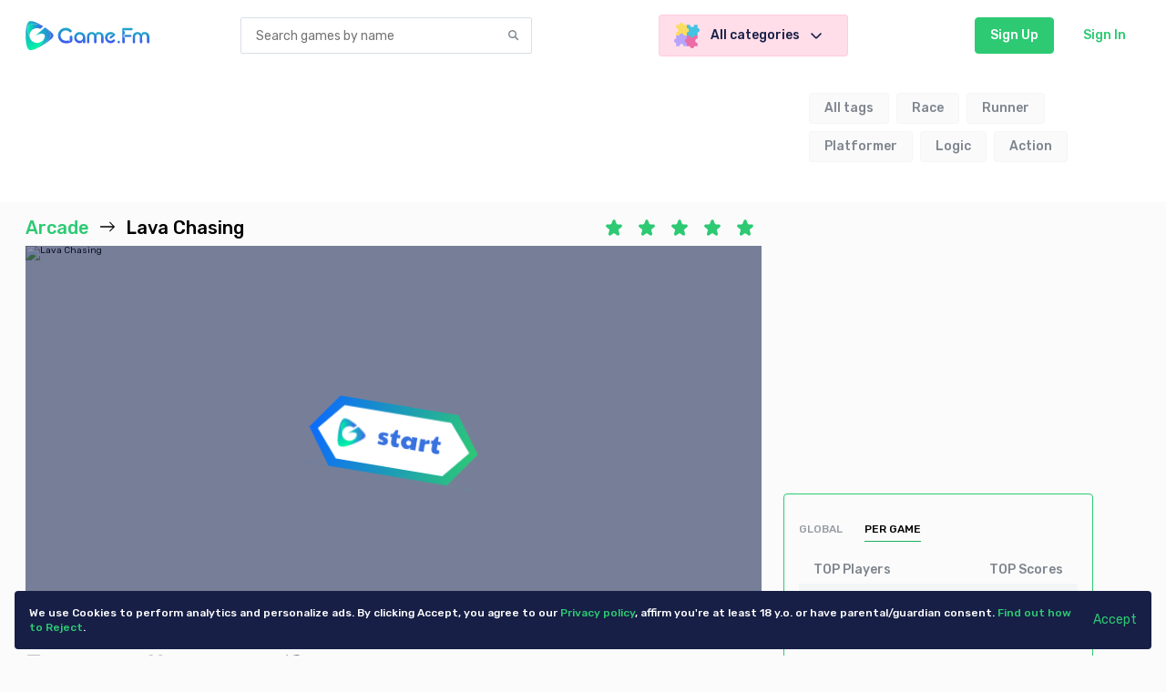

--- FILE ---
content_type: text/html; charset=UTF-8
request_url: https://game.fm/lava-chasing-1006/
body_size: 4313
content:
        <html>
                    <head>
            <title>Lava Chasing - Play Best Free Online Games - Trending Games For Free</title>
            <meta charset="utf-8"/>
            <meta http-equiv="X-UA-Compatible" content="IE=edge"/>
            <meta name="viewport"
                  content="width=device-width, initial-scale=1, minimum-scale=1, maximum-scale=1, shrink-to-fit=no"/>
                            <meta data-vmid="meta_description" name="description" content="Hurry up and play the best game in our collection. Platformer,Runner games. Play your favourite Lava Chasing game. Experience the versatility of our free games, playable across multiple platforms including PC, mobile phones, and tablets. Play directly in your browser. Download free games App."/>
                                        <meta data-vmid="meta_keywords" name="keywords" content="2 player games, action games, animal games, arkanoid games, basketball games, billiard games, board games, bomb it games, bubble shooter games, card games, cat games, checkers games, chess games, construction games, cards games, desktop games, dress up games, drift games, fighting games, fishing games, flight games, food games, football games, fruit games, golf games, hard games, hockey games, kids games, knight games, logic games, mahjong games, match 3 games, memory games, mining games, moto games, multiplayer games, ninja games, online games, painting games, parking games, physics games, platformer games, pool games, popit games, race games, runner games, simulator games, skate games, skiing games, slider games, snake games, soccer games, space games, stealth games, stickman games, strategy games, stunt games, surf games, table games, tank games, tetris games, tile matching games, touch games, tower defense games, trial games, wild west games, zombie games"/>
                                        <meta data-vmid="meta_og_image" property="og:image" content="/data/1006/thumbs/default.md.jpg"/>
                                        <link data-vmid="link_canonical" rel="icon" href="https://game.fm/lava-chasing-1006/"/>
                        <link href="/js/chunk-2d221426.be1f3a87.js" rel="prefetch"><link href="/css/app.08ca0b29.css" rel="preload" as="style"><link href="/js/app.d602437e.js" rel="preload" as="script"><link href="/js/chunk-vendors.2310182f.js" rel="preload" as="script"><link href="/css/app.08ca0b29.css" rel="stylesheet">            



<script async src="https://securepubads.g.doubleclick.net/tag/js/gpt.js"></script>        </head>
                    <body>
                <div id="prerender" class="wrapper">
                            <div class="header">
            <div class="header__desk">
                <div class="d-flex align-items-center justify-content-between">
                    <div class="d-flex align-items-center">
                        <div class="header-block animation" style="width: 14rem;margin-right: 10rem;"></div>
                        <div class="header-block animation ml-6" style="width: 28rem;"></div>
                    </div>
                    <div class="d-flex align-items-center">
                        <div class="header-block animation"></div>
                        <div class="header-block animation ml-6"></div>
                    </div>
                </div>
                <div class="categories">
                    <div class="category-item animation"></div>
                    <div class="category-item animation"></div>
                    <div class="category-item animation"></div>
                    <div class="category-item animation"></div>
                    <div class="category-item animation"></div>
                    <div class="category-item animation"></div>
                    <div class="category-item animation"></div>
                </div>
                <div class="tags">
                    <div class="tag-item animation mr-2"></div>
                    <div class="tag-item animation mr-2"></div>
                    <div class="tag-item animation mr-2"></div>
                    <div class="tag-item animation mr-2"></div>
                    <div class="tag-item animation mr-2"></div>
                    <div class="tag-item animation mr-2"></div>
                    <div class="tag-item animation mr-2"></div>
                    <div class="tag-item animation mr-2"></div>
                    <div class="tag-item animation mr-2"></div>
                    <div class="tag-item animation mr-2"></div>
                    <div class="tag-item animation mr-2"></div>
                    <div class="tag-item animation mr-2"></div>
                    <div class="tag-item animation mr-2"></div>
                    <div class="tag-item animation mr-2"></div>
                    <div class="tag-item animation mr-2"></div>
                    <div class="tag-item animation mr-2"></div>
                    <div class="tag-item animation mr-2"></div>
                    <div class="tag-item animation mr-2"></div>
                    <div class="tag-item animation mr-2"></div>
                    <div class="tag-item animation mr-2"></div>
                    <div class="tag-item animation mr-2"></div>
                    <div class="tag-item animation mr-2"></div>
                    <div class="tag-item animation mr-2"></div>
                    <div class="tag-item animation mr-2"></div>
                    <div class="tag-item animation mr-2"></div>
                    <div class="tag-item animation mr-2"></div>
                    <div class="tag-item animation mr-2"></div>
                    <div class="tag-item animation mr-2"></div>
                </div>
            </div>
            <div class="header__mobile">
                <div class="d-flex align-items-center">
                    <div class="header-block-mobile animation" style="width: 10rem;"></div>
                </div>
                <div class="d-flex align-items-center">
                    <div class="header-block-mobile animation"></div>
                    <div class="header-block-mobile animation ml-3"></div>
                    <div class="header-block-mobile animation ml-3"></div>
                </div>
            </div>
        </div>
                                    <div class="game-page">
            <div class="game-page__content">
                <div class="player__wrapper">
                    <div class="player animation"></div>
                </div>
                <div class="game-data">
                    <div class="game-data__title animation"></div>
                    <div class="d-flex align-items-center">
                        <div class="game-data__rate animation"></div>
                        <div class="game-data__rate animation"></div>
                    </div>
                </div>
                <div class="game-bar">
                    <div class="game-bar__desc animation"></div>
                    <div class="d-flex align-items-center">
                        <div class="game-bar__button animation"></div>
                        <div class="game-bar__button animation"></div>
                        <div class="game-bar__button animation"></div>
                    </div>
                </div>
                <div class="game-description">
                    <div class="game-description__title animation"></div>
                    <div class="game-description__text animation"></div>
                    <div class="game-description__text animation"></div>
                    <div class="game-description__text animation"></div>
                </div>
                <div class="game-adv"></div>
                <div class="tabs">
                    <div class="tab animation"></div>
                    <div class="tab animation"></div>
                </div>
                <div class="related-list">
                    <div class="related-list__item horizontal">
                        <div class="game-card">
                            <div class="game-card__preview">
                                <div class="game-card__img animation"></div>
                            </div>
                            <div class="game-card__info">
                                <div class="game-card__title animation"></div>
                                <div class="game-card__text animation"></div>
                                <div class="game-card__text animation"></div>
                            </div>
                        </div>
                    </div>
                    <div class="related-list__item horizontal">
                        <div class="game-card">
                            <div class="game-card__preview">
                                <div class="game-card__img animation"></div>
                            </div>
                            <div class="game-card__info">
                                <div class="game-card__title animation"></div>
                                <div class="game-card__text animation"></div>
                                <div class="game-card__text animation"></div>
                            </div>
                        </div>
                    </div>
                    <div class="related-list__item horizontal">
                        <div class="game-card">
                            <div class="game-card__preview">
                                <div class="game-card__img animation"></div>
                            </div>
                            <div class="game-card__info">
                                <div class="game-card__title animation"></div>
                                <div class="game-card__text animation"></div>
                                <div class="game-card__text animation"></div>
                            </div>
                        </div>
                    </div>
                    <div class="related-list__item horizontal">
                        <div class="game-card">
                            <div class="game-card__preview">
                                <div class="game-card__img animation"></div>
                            </div>
                            <div class="game-card__info">
                                <div class="game-card__title animation"></div>
                                <div class="game-card__text animation"></div>
                                <div class="game-card__text animation"></div>
                            </div>
                        </div>
                    </div>
                    <div class="related-list__item horizontal">
                        <div class="game-card">
                            <div class="game-card__preview">
                                <div class="game-card__img animation"></div>
                            </div>
                            <div class="game-card__info">
                                <div class="game-card__title animation"></div>
                                <div class="game-card__text animation"></div>
                                <div class="game-card__text animation"></div>
                            </div>
                        </div>
                    </div>
                    <div class="related-list__item horizontal">
                        <div class="game-card">
                            <div class="game-card__preview">
                                <div class="game-card__img animation"></div>
                            </div>
                            <div class="game-card__info">
                                <div class="game-card__title animation"></div>
                                <div class="game-card__text animation"></div>
                                <div class="game-card__text animation"></div>
                            </div>
                        </div>
                    </div>
                    <div class="related-list__item horizontal">
                        <div class="game-card">
                            <div class="game-card__preview">
                                <div class="game-card__img animation"></div>
                            </div>
                            <div class="game-card__info">
                                <div class="game-card__title animation"></div>
                                <div class="game-card__text animation"></div>
                                <div class="game-card__text animation"></div>
                            </div>
                        </div>
                    </div>
                    <div class="related-list__item horizontal">
                        <div class="game-card">
                            <div class="game-card__preview">
                                <div class="game-card__img animation"></div>
                            </div>
                            <div class="game-card__info">
                                <div class="game-card__title animation"></div>
                                <div class="game-card__text animation"></div>
                                <div class="game-card__text animation"></div>
                            </div>
                        </div>
                    </div>
                    <div class="related-list__item horizontal">
                        <div class="game-card">
                            <div class="game-card__preview">
                                <div class="game-card__img animation"></div>
                            </div>
                            <div class="game-card__info">
                                <div class="game-card__title animation"></div>
                                <div class="game-card__text animation"></div>
                                <div class="game-card__text animation"></div>
                            </div>
                        </div>
                    </div>
                    <div class="related-list__item horizontal">
                        <div class="game-card">
                            <div class="game-card__preview">
                                <div class="game-card__img animation"></div>
                            </div>
                            <div class="game-card__info">
                                <div class="game-card__title animation"></div>
                                <div class="game-card__text animation"></div>
                                <div class="game-card__text animation"></div>
                            </div>
                        </div>
                    </div>
                    <div class="related-list__item horizontal">
                        <div class="game-card">
                            <div class="game-card__preview">
                                <div class="game-card__img animation"></div>
                            </div>
                            <div class="game-card__info">
                                <div class="game-card__title animation"></div>
                                <div class="game-card__text animation"></div>
                                <div class="game-card__text animation"></div>
                            </div>
                        </div>
                    </div>
                    <div class="related-list__item horizontal">
                        <div class="game-card">
                            <div class="game-card__preview">
                                <div class="game-card__img animation"></div>
                            </div>
                            <div class="game-card__info">
                                <div class="game-card__title animation"></div>
                                <div class="game-card__text animation"></div>
                                <div class="game-card__text animation"></div>
                            </div>
                        </div>
                    </div>
                    <div class="more animation"></div>
                </div>
            </div>
            <div class="game-page__sidebar">
                <div class="leaderboard">
                    <div class="tabs">
                        <div class="tab animation"></div>
                        <div class="tab animation"></div>
                    </div>
                    <div class="d-flex align-items-center justify-content-between">
                        <div class="leaderboard__title animation"></div>
                        <div class="leaderboard__title animation"></div>
                    </div>
                    <div>
                        <h4>DESCRIPTION</h4>
                        <div>Lava Chasing is  a funny racing game. As soon as the brave ninja entered the castle on the mountain, stealing secret materials, lava descended on him. The goal of the player is to help the hero escape from the chase on his skateboard. If the lava touches the character, then he will die. The road has many dangerous places, so it can not do without jumps, double jumps, flying through the air. Collect items scattered along the road, because they bring useful bonuses in this online game!</div>
                    </div>
                    <div class="leaderboard__line animation"></div>
                    <div class="leaderboard__line animation"></div>
                    <div class="leaderboard__line animation"></div>
                    <div class="leaderboard__line animation"></div>
                    <div class="leaderboard__line animation"></div>
                    <div class="leaderboard__line animation"></div>
                    <div class="leaderboard__line animation"></div>
                    <div class="leaderboard__line animation"></div>
                    <div class="leaderboard__line animation"></div>
                    <div class="leaderboard__line animation"></div>
                </div>
            </div>
        </div>
                                    <div class="footer">
            <div class="footer__col">
                <div class="footer__item animation" style="height: 3.2rem;"></div>
                <div class="footer__item animation"></div>
                Our extensive collection features a wide variety of entertaining genres,
                including girl games, boy games, dress-up games, car games, 2 player games, bubble shooter games,
                kids games, match 3 games, popit games, race games, runner games, simulator games and much more.
                With over 1000+ exciting web games available, you can dive into the action directly from your browser.
                Experience the familiarity of top free games without the need for downloads; simply connect and play.
                Rest assured, all of these games are completely free. No matter what game you're searching for,
                we have it right here, ready for you to enjoy. Experience the freedom of playing online games for
                free in various settings, whether it's at home, work, on vacation, or during a holiday.
                Enjoy gaming while on the go, whether you're in a car, train, bus, boat, or airplane.
                Game.FM is your ultimate source of entertainment, no matter where you are - be it a cafe, restaurant,
                or engaged in activities like shopping, relaxing, or traveling. Additionally, maximize your gaming
                convenience by downloading our free online games APP. Simply open the Game.FM APP on your mobile device,
                tablet, or computer and discover the game of your choice to play. Embrace endless entertainment
                wherever you go.
            </div>
            <div class="footer__col">
                <div class="footer__item animation" style="width: 10rem;"></div>
                <div class="footer__item animation"></div>
                <div class="footer__item animation"></div>
                <div class="footer__item animation"></div>
                <div class="footer__item animation"></div>
            </div>
            <div class="footer__col">
                <div class="footer__item animation" style="width: 10rem;"></div>
                <div class="footer__item animation"></div>
                <div class="footer__item animation"></div>
                <div class="footer__item animation"></div>
                <div class="footer__item animation"></div>
            </div>
        </div>
                                    <style>
            body, div, html {
                margin: 0;
                padding: 0;
                border: 0;
                outline: 0;
                font-weight: inherit;
                font-style: inherit;
                font-size: 100%;
                font-family: sans-serif;
                vertical-align: baseline;
                line-height: 1;
                box-sizing: border-box;
                -webkit-appearance: none
            }

            h1 {
                margin: 0;
            }

            div {
                position: relative
            }

            ::-ms-clear {
                display: none
            }

            .animation {
                overflow: hidden
            }

            .animation::before {
                content: "";
                display: block;
                position: absolute;
                top: 0;
                left: 0;
                width: 100%;
                height: 100%;
                z-index: 1;
                background-color: rgba(215, 223, 233, .5)
            }

            .animation::after {
                content: "";
                display: block;
                position: absolute;
                top: 0;
                left: 0;
                height: 100%;
                width: 30%;
                z-index: 2;
                animation: animateImageLoader ease-in-out 2s infinite;
                background: linear-gradient(to right, rgba(255, 255, 255, 0) 0, rgba(215, 223, 233, .4) 50%, rgba(255, 255, 255, 0) 100%)
            }

            @keyframes animateImageLoader {
                from {
                    left: -30%
                }
                to {
                    left: 130%
                }
            }

            .d-block {
                display: block
            }

            .d-flex {
                display: flex
            }

            .align-items-center {
                align-items: center
            }

            .justify-content-between {
                justify-content: space-between
            }

            .ml-3 {
                margin-left: 1.2rem
            }

            .ml-6 {
                margin-left: 2.4rem
            }

            .header__desk {
                display: none;
                width: 100%;
                max-width: 128rem;
                margin: 0 auto 1.6rem;
                padding: 1.6rem 2.8rem
            }

            @media screen and (min-width: 960px) {
                .header__desk {
                    display: block
                }
            }

            .header__mobile {
                display: flex;
                justify-content: space-between;
                height: 4rem;
                padding: 0 1.6rem;
                border-bottom: 1px solid rgba(215, 223, 233, .5)
            }

            @media screen and (min-width: 960px) {
                .header__mobile {
                    display: none
                }
            }

            .header-block {
                height: 4rem;
                min-width: 8rem
            }

            .header-block-mobile {
                height: 3.2rem;
                min-width: 3.2rem
            }

            .categories {
                display: flex;
                align-items: center;
                justify-content: space-between;
                margin: 2.8rem -.8rem
            }

            .category-item {
                height: 4.4rem;
                width: 100%;
                flex: 1;
                margin: 0 .8rem
            }

            .tags {
                display: flex;
                flex-wrap: wrap
            }

            .tag-item {
                height: 3.4rem;
                width: 10rem;
                margin: 0 .8rem .8rem 0
            }

            .footer {
                display: flex;
                flex-wrap: wrap;
                justify-content: center;
                width: 100%;
                max-width: 128rem;
                margin: 0 auto;
                padding: 1.6rem
            }

            @media screen and (min-width: 960px) {
                .footer {
                    padding: 1.6rem 2.8rem
                }
            }

            .footer__col {
                width: 50%;
                margin: 0
            }

            .footer__col:nth-of-type(1) {
                order: 3;
                width: 100%;
                margin-top: 2.4rem
            }

            @media screen and (min-width: 960px) {
                .footer__col:nth-of-type(1) {
                    order: 0
                }
            }

            @media screen and (min-width: 960px) {
                .footer__col {
                    margin: 0 2.4rem;
                    width: auto !important
                }
            }

            .footer__item {
                height: 1.8rem;
                width: 14rem;
                margin-bottom: .8rem
            }

            html {
                font-size: 62.5%;
                -webkit-text-size-adjust: none
            }

            body, html {
                height: 100%
            }

            body {
                background: #fbfbfb
            }

            .wrapper {
                min-height: 100%
            }

            .more {
                width: 12rem;
                height: 4rem;
                margin: 1.6rem auto
            }

            .game-card {
                flex: 0 0 auto;
                width: 100%
            }

            .game-card__preview {
                display: block;
                overflow: hidden;
                width: 100%;
                margin-bottom: 1.2rem
            }

            .game-card__preview::before {
                content: "";
                display: block;
                overflow: hidden;
                width: 100%;
                padding-top: 75%
            }

            .game-card__img {
                position: absolute;
                width: 100%;
                height: 100%;
                top: 0;
                left: 0
            }

            .game-card__info {
                padding: .8rem 1.6rem
            }

            .game-card__title {
                height: 2.4rem;
                margin-bottom: 1.2rem
            }

            .game-card__text {
                width: 50%;
                height: 1.6rem;
                margin-bottom: .8rem
            }

            @media screen and (max-width: 959px) {
                .horizontal .game-card {
                    display: flex
                }

                .horizontal .game-card__preview {
                    width: 45%;
                    height: 8.2rem;
                    margin-bottom: 0
                }

                .horizontal .game-card__preview::before {
                    content: "";
                    display: none
                }

                .horizontal .game-card__info {
                    flex: 1
                }

                .horizontal .game-card__title {
                    height: 1.8rem;
                    margin-bottom: 1.2rem
                }

                .horizontal .game-card__text {
                    height: 1.2rem;
                    margin-bottom: .4rem
                }
            }

            .tabs {
                display: flex;
                width: 100%;
                max-width: 128rem;
                margin: 1.6rem auto
            }

            @media screen and (min-width: 960px) {
                .tabs {
                    margin: 0 auto 1.6rem
                }
            }

            .tab {
                height: 3.2rem;
                width: 14rem;
                margin-right: 2.4rem
            }

            .tab:last-of-type {
                margin-right: 0
            }
        </style>
                                    <style>
            .game-page {
                width: 100%;
                max-width: 128rem;
                margin: 0 auto 1.6rem;
                padding: 0 1.6rem 1.6rem
            }

            @media screen and (min-width: 960px) {
                .game-page {
                    display: flex;
                    padding: 0 1.6rem 2.8rem
                }
            }

            .game-page__content {
                width: 100%
            }

            @media screen and (min-width: 960px) {
                .game-page__content {
                    flex: 1
                }
            }

            .game-page__sidebar {
                display: none
            }

            @media screen and (min-width: 960px) {
                .game-page__sidebar {
                    display: block;
                    min-width: 39.2rem;
                    margin-left: 2.4rem
                }
            }

            .player {
                width: 100%;
                height: 100%;
                position: absolute;
                top: 0;
                left: 0
            }

            .player__wrapper {
                width: calc(100% + 3.2rem);
                margin: 0 -1.6rem
            }

            @media screen and (min-width: 960px) {
                .player__wrapper {
                    width: 100%;
                    margin: 0
                }
            }

            .player__wrapper::before {
                content: "";
                display: block;
                width: 100%;
                padding-top: 50%
            }

            .game-data {
                padding: 1.6rem 0
            }

            @media screen and (min-width: 960px) {
                .game-data {
                    display: flex;
                    justify-content: space-between
                }
            }

            .game-data__title {
                width: 20rem;
                height: 2.4rem;
                margin-bottom: 1.6rem
            }

            @media screen and (min-width: 960px) {
                .game-data__title {
                    height: 3.2rem;
                    margin-bottom: 0
                }
            }

            .game-data__rate {
                width: 12rem;
                height: 2rem;
                margin-right: 1.6rem
            }

            @media screen and (min-width: 960px) {
                .game-data__rate {
                    height: 2.4rem
                }
            }

            .game-bar {
                display: flex;
                justify-content: space-between;
                height: 4rem;
                padding: .8rem 0;
                border-top: 1px solid rgba(215, 223, 233, .5);
                border-bottom: 1px solid rgba(215, 223, 233, .5)
            }

            @media screen and (min-width: 960px) {
                .game-bar {
                    border: none
                }
            }

            .game-bar__desc {
                height: 100%;
                width: 40%
            }

            @media screen and (min-width: 960px) {
                .game-bar__desc {
                    order: 1;
                    width: 20%
                }
            }

            .game-bar__button {
                height: 100%;
                width: 2.4rem;
                margin-left: .8rem
            }

            @media screen and (min-width: 960px) {
                .game-bar__button {
                    width: 10rem
                }
            }

            .game-bar__button:first-of-type {
                margin-left: 0
            }

            .game-description {
                display: none;
                margin-top: 2.4rem
            }

            @media screen and (min-width: 960px) {
                .game-description {
                    display: block
                }
            }

            .game-description__title {
                height: 2.4rem;
                width: 14rem;
                margin-bottom: .8rem
            }

            .game-description__text {
                width: 100%;
                height: 1.4rem;
                margin-top: 1rem
            }

            .game-adv {
                width: 100%;
                height: 10rem
            }

            @media screen and (min-width: 960px) {
                .related-list {
                    display: flex;
                    flex-wrap: wrap;
                    justify-content: space-between
                }
            }

            .related-list__item {
                padding: .8rem 0
            }

            @media screen and (min-width: 960px) {
                .related-list__item {
                    width: calc(25% - 1.6rem)
                }
            }

            .leaderboard {
                padding: 1.6rem;
                border: 1px solid rgba(215, 223, 233, .5)
            }

            .leaderboard__title {
                width: 12rem;
                height: 1.6rem;
                margin-bottom: .8rem
            }

            .leaderboard__line {
                height: 3.6rem;
                width: 100%;
                margin: .4rem auto
            }
        </style>
                        </div>
                <div id="app"></div>
                                <script src="/js/chunk-vendors.2310182f.js"></script><script src="/js/app.d602437e.js"></script>            </body>
                    <link
            href="https://fonts.googleapis.com/css2?family=Rubik:wght@300;400;500;700&display=swap"
            rel="stylesheet"
        />
                </html>
        

--- FILE ---
content_type: text/html; charset=utf-8
request_url: https://www.google.com/recaptcha/api2/aframe
body_size: 181
content:
<!DOCTYPE HTML><html><head><meta http-equiv="content-type" content="text/html; charset=UTF-8"></head><body><script nonce="X4DMAn8EUdbFs1jy1efQVQ">/** Anti-fraud and anti-abuse applications only. See google.com/recaptcha */ try{var clients={'sodar':'https://pagead2.googlesyndication.com/pagead/sodar?'};window.addEventListener("message",function(a){try{if(a.source===window.parent){var b=JSON.parse(a.data);var c=clients[b['id']];if(c){var d=document.createElement('img');d.src=c+b['params']+'&rc='+(localStorage.getItem("rc::a")?sessionStorage.getItem("rc::b"):"");window.document.body.appendChild(d);sessionStorage.setItem("rc::e",parseInt(sessionStorage.getItem("rc::e")||0)+1);localStorage.setItem("rc::h",'1767838798783');}}}catch(b){}});window.parent.postMessage("_grecaptcha_ready", "*");}catch(b){}</script></body></html>

--- FILE ---
content_type: text/css
request_url: https://game.fm/css/app.08ca0b29.css
body_size: 9038
content:
.notification-message[data-v-e2c34f46]{position:fixed;z-index:10;left:50%;bottom:1vh;width:calc(100% - 32px);transform:translateX(-50%)}.notification-message__content[data-v-e2c34f46]{background:#171f46;color:#fff;border-radius:.4rem;width:100%;height:100%;z-index:1}.notification-message[data-v-e2c34f46]:after{content:"";display:none;background:transparent;border-radius:.4rem;width:100%;height:8px;position:absolute;bottom:-3px;left:0}.notification-message.success[data-v-e2c34f46]:after{display:block;background:#2dca73}.notification-message.error[data-v-e2c34f46]:after{display:block;background:#ff0b37}@-webkit-keyframes rotateAnimate{0%{transform:rotate(0deg)}to{transform:rotate(1turn)}}@keyframes rotateAnimate{0%{transform:rotate(0deg)}to{transform:rotate(1turn)}}.btn{display:flex;align-items:center;align-content:center;justify-content:center;cursor:pointer;outline:none;text-decoration:none;transition:background-color .2s ease-out,border-color .2s ease-out;padding:.8rem 1.6rem;border:1px solid;border-radius:.4rem;font-weight:500;font-size:1.4rem;line-height:2.2rem}.btn[disabled=disabled]{cursor:not-allowed}.btn.not-reaction{outline:none!important}.btn.not-reaction:focus{box-shadow:none!important}.btn.not-reaction:active{background:inherit!important}.btn__loader{display:block;margin:.4rem 1.6rem;width:1.4rem;height:1.4rem;border:1px solid;border-right-color:transparent;border-radius:100%;-webkit-animation:rotateAnimate 1s linear infinite;animation:rotateAnimate 1s linear infinite}.site-logo[data-v-864fb04a]{padding-top:2px}@media screen and (min-width:960px){.site-logo[data-v-864fb04a]{margin-right:100px}}.search-dropdown[data-v-2b78ebfc]{position:absolute;background:#fff;border-radius:.2rem;border:1px solid #d7dfe9;left:50%;transform:translateX(-50%);top:calc(100% - .1rem);width:calc(100% - 3.2rem);padding:.8rem;max-height:24rem;overflow:auto}@media screen and (min-width:960px){.search-dropdown[data-v-2b78ebfc]{width:100%;left:auto;right:0;transform:none}}.last-searches__string[data-v-2b78ebfc]{margin-bottom:1.6rem;cursor:pointer}.last-searches__string[data-v-2b78ebfc]:last-of-type{margin-bottom:0}.result[data-v-2b78ebfc]{display:flex;align-items:center;cursor:pointer;padding:.8rem 0}.result__image[data-v-2b78ebfc]{width:5.4rem;min-width:5.4rem;margin-right:1.2rem}.result__image img[data-v-2b78ebfc]{width:100%}.result__title[data-v-2b78ebfc]{display:flex;overflow:hidden}.result__title span[data-v-2b78ebfc]{white-space:nowrap;text-overflow:ellipsis;overflow:hidden}.form-field[data-v-35aa9792],.form-field__content[data-v-35aa9792]{width:100%}.form-field__label[data-v-35aa9792]{color:#7e858e;font-weight:400;font-size:1.2rem;line-height:1.6rem;padding:.8rem 0}.form-field__error[data-v-35aa9792]{color:#ff0b37;font-weight:400;font-size:1rem;line-height:1.6rem;padding:.8rem 0}.form-field.field-error .form-field__label[data-v-35aa9792]{color:#ff0b37}.form-field.field-error .field-input[data-v-35aa9792]{border-color:#ff0b37}.input[data-v-0948d724]{outline:none;width:100%;height:4rem;padding:.8rem 1.6rem;font-weight:400;font-size:1.4rem;line-height:2.4rem;border-radius:.2rem;border:1px solid #d7dfe9}.input.with-icon[data-v-0948d724]{padding-right:4rem}.input[data-v-0948d724] ::-moz-placeholder{color:rgba(126,133,142,.6)}.input[data-v-0948d724] :-ms-input-placeholder{color:rgba(126,133,142,.6)}.input[data-v-0948d724] ::placeholder{color:rgba(126,133,142,.6)}.input__icon[data-v-0948d724]{position:absolute;display:flex;align-items:center;justify-content:center;color:#7e858e;width:40px;height:100%;top:50%;right:0;transform:translateY(-50%)}.search-box[data-v-86a760e8]{display:block;width:100%;padding:1.2rem 1.6rem 0;z-index:1}@media screen and (min-width:960px){.search-box[data-v-86a760e8]{padding:0;max-width:320px}}.langSelector[data-v-463b0d86]{z-index:1}.langList[data-v-463b0d86]{background:#fff;position:absolute;top:calc(100% + 1.2rem);left:0;border-radius:1rem;padding:1.6rem;width:100vw;max-width:332px}@media screen and (min-width:960px){.langList[data-v-463b0d86]{left:auto;right:0}}.langButton[data-v-463b0d86]{width:50%;justify-content:flex-start;background:transparent}.langButton.active[data-v-463b0d86]{background:rgba(215,223,233,.5)}.langLabel[data-v-463b0d86]{color:#171f46;font-weight:400;font-size:1.2rem;line-height:1.6rem}.avatar-view[data-v-61abf042]{display:flex;flex-direction:column;align-items:center;justify-content:center}.avatar-view__image[data-v-61abf042]{border-radius:100%;overflow:hidden;background-color:rgba(215,223,233,.5)}.avatar-view__image.size-xs[data-v-61abf042]{width:2.4rem;height:2.4rem}.avatar-view__image.size-sm[data-v-61abf042]{width:3.2rem;height:3.2rem}.avatar-view__image.size-md[data-v-61abf042]{width:4rem;height:4rem}.avatar-view__image.size-lg[data-v-61abf042]{width:6.4rem;height:6.4rem}.avatar-view__image img[data-v-61abf042]{display:block;position:absolute;top:50%;left:50%;transform:translate(-50%,-50%);width:auto;height:auto;min-width:100%;min-height:100%;max-height:100%;max-width:100%}.user-menu[data-v-7fe5fa29]{padding:1rem 0 0 4rem;border-bottom:2px solid #d7dfe9}.user-menu__item[data-v-7fe5fa29]{padding:1.2rem 0}.user-menu__link[data-v-7fe5fa29]{display:flex;align-items:center;color:#171f46}.user-menu__link span[data-v-7fe5fa29]{margin-top:.2rem}.user-menu__icon[data-v-7fe5fa29]{display:flex;align-items:center;justify-content:center;width:2rem;height:2rem;margin-right:1.6rem}.widget-thumb[data-v-4ab55b41]{cursor:pointer}.widget-dropdown[data-v-4ab55b41]{background:#fff;position:absolute;top:calc(100% + 1.2rem);right:0;box-shadow:0 .8rem 4rem rgba(23,31,70,.1);border-radius:1rem;padding:1.6rem;width:100vw;max-width:290px;z-index:1}.category-card[data-v-7e3277fa]{outline:none!important;color:#171f46;position:relative;border-width:.1rem;border-style:solid;border-radius:.4rem;cursor:pointer;margin-right:.8rem;margin-bottom:.8rem}.category-card.active[data-v-7e3277fa]{border-color:#7e858e}.category-card[data-v-7e3277fa]:after{content:"";display:block;position:absolute;top:0;left:0;width:100%;height:100%}@media screen and (min-width:960px){.category-card[data-v-7e3277fa]{margin-right:1.2rem;margin-bottom:1.2rem;justify-content:center}}@media screen and (min-width:1263px){.category-card[data-v-7e3277fa]{flex:1}}.category-card[data-v-7e3277fa]:last-of-type{margin-right:0}.category-card__title[data-v-7e3277fa]{font-weight:500;font-size:1.2rem;line-height:1.6rem;margin-left:.8rem}@media screen and (min-width:960px){.category-card__title[data-v-7e3277fa]{font-size:1.4rem;line-height:2rem;margin-left:1.2rem}}.categories-list__in[data-v-087017e0]{max-width:1280px;margin:0 auto}@media screen and (min-width:960px){.categories-list__in[data-v-087017e0]{padding:1.2rem 2.8rem 0}}.tag[data-v-67f55447]{cursor:pointer;outline:none!important;color:#7e858e;background:rgba(126,133,142,.04);border:1px solid rgba(126,133,142,.04);border-radius:.4rem;padding:.4rem 1.6rem;margin-right:.8rem;margin-bottom:.8rem}.tag.active[data-v-67f55447]{color:#fff;background:#7e858e;border-color:#7e858e}.tag[data-v-67f55447]:last-of-type{margin-right:0}.tag__text[data-v-67f55447]{font-weight:500;font-size:1.4rem;line-height:2.4rem}.tag-button[data-v-37be8432]{cursor:pointer;outline:none!important;color:#7e858e;background:rgba(126,133,142,.04);border:1px solid rgba(126,133,142,.04);border-radius:.4rem;padding:.4rem 1.6rem;margin-bottom:.8rem}.tag-button__text[data-v-37be8432]{font-weight:500;font-size:1.4rem;line-height:2.4rem}.tag-list__in[data-v-6136ae57]{max-width:1280px;margin:0 auto}@media screen and (min-width:960px){.tag-list__in[data-v-6136ae57]{padding:1.2rem 2.8rem}}.header[data-v-d5928008]{z-index:3}.header__in[data-v-d5928008]{max-width:1280px;margin:0 auto;padding:1.6rem 2.8rem}.avatar-button[data-v-6db326be]{width:2.4rem;height:2.4rem;border-radius:100%;overflow:hidden;background-color:rgba(215,223,233,.5)}.avatar-button img[data-v-6db326be]{display:block;position:absolute;top:50%;left:50%;transform:translate(-50%,-50%);width:auto;height:auto;min-width:100%;min-height:100%;max-height:3rem}.menu-item[data-v-4547fe8c]{margin-bottom:1.6rem}.menu-item[data-v-4547fe8c]:last-of-type{margin-bottom:0}.menu-item__title[data-v-4547fe8c]{font-weight:500;font-size:1.4rem;line-height:2.4rem;margin-bottom:.8rem}.menu-item__body[data-v-4547fe8c]{max-width:100%}.header[data-v-0a570e96]{position:fixed;top:0;left:0;width:100%;height:40px;z-index:10}.header__logo[data-v-0a570e96]{padding-right:12px;flex:1}.header__block[data-v-0a570e96]{height:100%;border-right:1px solid transparent;border-left:1px solid transparent}.header__block.active[data-v-0a570e96]{border-color:rgba(215,223,233,.5);background:rgba(126,133,142,.04)}.header__slot[data-v-0a570e96]{position:fixed;overflow-x:hidden;overflow-y:auto;top:40px;right:0;width:100%;height:calc(100% - 40px);background:#fbfbfb}.header.width-75 .header__slot[data-v-0a570e96]{width:75%}.header.width-75[data-v-0a570e96]:after{content:"";display:block;position:fixed;left:0;top:40px;width:25%;height:calc(100% - 40px);opacity:.8;background:#b5b7c4}.modal[data-v-0e51ca40]{position:fixed;top:0;left:0;width:100%;height:100%;z-index:100}.modal[data-v-0e51ca40]:before{content:"";display:block;position:absolute;background:#171f46;opacity:.8;width:100%;height:100%;top:0;left:0}.modal__close[data-v-0e51ca40]{position:absolute;top:1.6rem;right:1.6rem}.modal__content[data-v-0e51ca40]{overflow:auto;position:absolute;background:#fff;border-radius:.4rem;padding:4.8rem 1.6rem 2.4rem;width:90%;max-width:40rem;max-height:90%;top:50%;left:50%;transform:translate(-50%,-50%)}.share-link[data-v-338b6023]{display:block;margin-right:2.4rem;color:#7e858e}.share-link[data-v-338b6023]:last-of-type{margin-right:0}.share-url[data-v-338b6023]{display:block;border:none;outline:none;font-size:1.4rem;line-height:1.6rem;background:rgba(215,223,233,.5);border-radius:.2rem;padding:1.2rem 1.6rem;width:100%}.footer[data-v-dad2ca22]{background-color:#fff}@media screen and (min-width:960px){.footer[data-v-dad2ca22]{margin-top:1.2rem}}.footer__in[data-v-dad2ca22]{display:flex;flex-wrap:wrap;align-items:flex-start;justify-content:center;max-width:1280px;margin:0 auto;padding:1.6rem}@media screen and (min-width:960px){.footer__in[data-v-dad2ca22]{padding:1.6rem 2.8rem}}.footer-block[data-v-dad2ca22]{width:50%;margin-bottom:1.6rem}.footer-block_last[data-v-dad2ca22]{width:100%}@media screen and (min-width:600px){.footer-block_last[data-v-dad2ca22]{width:auto}}@media screen and (min-width:600px){.footer-block[data-v-dad2ca22]{width:auto;padding:0 2.4rem;margin-bottom:2.4rem}}.footer-block__title[data-v-dad2ca22]{height:2.4rem;font-weight:500;font-size:1.4rem;line-height:2.4rem}@media screen and (min-width:600px){.block-copy[data-v-dad2ca22]{width:auto;max-width:24rem}}.footer-menu__item[data-v-dad2ca22]{display:flex}@media screen and (min-width:960px){.footer-menu__item[data-v-dad2ca22]{margin-top:.4rem}}.footer-menu__link[data-v-dad2ca22]{color:#7e858e;font-size:1.4rem;line-height:2.4rem}.c-p[data-v-dad2ca22]{cursor:pointer}.tabs-menu[data-v-0d52a9ae]{display:flex;align-items:center;max-width:1280px;margin:0 auto .8rem;padding:0 1.6rem}@media screen and (min-width:960px){.tabs-menu[data-v-0d52a9ae]{margin:0 auto 1.6rem;padding:0 2.8rem}}.tabs-menu__item[data-v-0d52a9ae]{cursor:pointer;text-transform:uppercase;position:relative;display:block;color:#171f46;font-weight:500;font-size:1.2rem;line-height:1.6rem;padding:1.6rem 0;margin-right:2.4rem}.tabs-menu__item[data-v-0d52a9ae]:not(.active){color:rgba(126,133,142,.8)}.tabs-menu__item.active[data-v-0d52a9ae]{cursor:default}.tabs-menu__item.active[data-v-0d52a9ae]:after{content:"";display:block;background-color:#1db05f;width:100%;height:1px;position:absolute;left:0;bottom:.8rem}.tabs-menu__item[data-v-0d52a9ae]:last-of-type{margin-right:0}.img-wrapper[data-v-59a34254]{position:absolute;overflow:hidden;top:0;left:0;width:100%;height:100%}.img-wrapper img[data-v-59a34254]{position:absolute;width:auto;height:auto;min-height:100%;min-width:100%;top:50%;left:50%;transform:translate(-50%,-50%)}.loading-animation[data-v-59a34254]{position:absolute;overflow:hidden;top:0;left:0;width:100%;height:100%;z-index:1;background-color:rgba(215,223,233,.5)}.loading-animation[data-v-59a34254]:before{content:"";display:block;position:absolute;top:0;left:0;height:100%;width:30%;-webkit-animation:animateImageLoader-data-v-59a34254 1s ease-in-out infinite;animation:animateImageLoader-data-v-59a34254 1s ease-in-out infinite;background:linear-gradient(90deg,transparent 0,rgba(215,223,233,.4) 50%,transparent);filter:progid:DXImageTransform.Microsoft.gradient(startColorstr="#00000000",endColorstr="#00000000",GradientType=1)}@-webkit-keyframes animateImageLoader-data-v-59a34254{0%{left:-30%}to{left:130%}}@keyframes animateImageLoader-data-v-59a34254{0%{left:-30%}to{left:130%}}.rating[data-v-1ef79ed6]{display:flex;align-content:center;align-items:center}.rating__label[data-v-1ef79ed6]{font-weight:400;font-size:1.4rem;line-height:1;margin-right:1.6rem;transform:translateY(.2rem)}.rating__list[data-v-1ef79ed6]{display:flex}.rating__button[data-v-1ef79ed6]{padding:.2rem}.rating.full-line .rating__button[data-v-1ef79ed6]{margin:0 .6rem}.card[data-v-563b06c2]{border:1px solid #d7dfe9;border-radius:.4rem;overflow:hidden}.card__preview[data-v-563b06c2]{position:relative;display:block;overflow:hidden;width:100%;max-height:8.6rem}@media screen and (min-width:960px){.card__preview[data-v-563b06c2]{max-height:none}}.card__preview[data-v-563b06c2]:before{content:"";display:block;overflow:hidden;width:100%;padding-top:75%}.card__data[data-v-563b06c2]{padding:.8rem 1.6rem}.card__title[data-v-563b06c2]{position:relative;display:flex;margin-bottom:.4rem}.card__actions[data-v-563b06c2]{position:relative}.card__link[data-v-563b06c2]{overflow:hidden;text-overflow:ellipsis;white-space:nowrap;text-decoration:none;font-weight:500;font-size:1.4rem;line-height:2.4rem;color:#171f46;max-width:100%;transition:color .2s ease-in-out}@media screen and (min-width:960px){.card__link[data-v-563b06c2]:hover{color:#7e858e}}.card__bookmark[data-v-563b06c2]{position:absolute;right:0;top:50%;transform:translateY(-50%);width:1.8rem;height:2.2rem}.card.horizontal[data-v-563b06c2]{border-color:transparent}.card.horizontal .card__in[data-v-563b06c2]{display:flex;align-items:center}.card.horizontal .card__preview[data-v-563b06c2]{width:100%;height:8.2rem}.card.horizontal .card__data[data-v-563b06c2]{flex:1;overflow:hidden}.game-card[data-v-40f33a4b]{flex:0 0 auto;width:100%}.game-card__preview[data-v-40f33a4b]{display:block;overflow:hidden;width:100%;margin-bottom:1.2rem}.game-card__preview[data-v-40f33a4b]:before{content:"";display:block;overflow:hidden;width:100%;padding-top:75%}.game-card__img[data-v-40f33a4b]{position:absolute;width:100%;height:100%;top:0;left:0}.game-card__info[data-v-40f33a4b]{padding:.8rem 1.6rem}.game-card__title[data-v-40f33a4b]{height:2.4rem;margin-bottom:1.2rem}.game-card__text[data-v-40f33a4b]{width:50%;height:1.6rem;margin-bottom:.8rem}@media screen and (max-width:959px){.horizontal .game-card[data-v-40f33a4b]{display:flex}.horizontal .game-card__preview[data-v-40f33a4b]{width:45%;height:8.2rem;margin-bottom:0}.horizontal .game-card__preview[data-v-40f33a4b]:before{content:"";display:none}.horizontal .game-card__info[data-v-40f33a4b]{flex:1}.horizontal .game-card__title[data-v-40f33a4b]{height:1.8rem;margin-bottom:1.2rem}.horizontal .game-card__text[data-v-40f33a4b]{height:1.2rem;margin-bottom:.4rem}}.game-category[data-v-7999c51c]{max-width:1280px;margin:0 auto;padding:0 .8rem}.game-category[data-v-7999c51c]:last-of-type{margin-bottom:0}@media screen and (min-width:960px){.game-category[data-v-7999c51c]{padding:0 2rem;margin:0 auto 2.4rem}}.game-category__text[data-v-7999c51c]{height:2.4rem;width:10rem;margin-right:.8rem}.game-category .category-list[data-v-7999c51c]{overflow:hidden}.game-category .category-list__wrapper[data-v-7999c51c]{overflow:auto}@media screen and (min-width:960px){.game-category .category-list__wrapper[data-v-7999c51c]{margin-bottom:-24px}}.game-category .category-list__row[data-v-7999c51c]{display:flex;align-items:flex-start;width:980px;padding-bottom:1.2rem}@media screen and (min-width:0)and (max-width:960px){.game-category .category-list__row[data-v-7999c51c]{margin-right:0;margin-left:0}}@media screen and (min-width:960px){.game-category .category-list__row[data-v-7999c51c]{width:auto;padding-bottom:2.4rem}}.loader[data-v-3b4c5c3d]{position:absolute;display:flex;align-items:center;align-content:center;justify-content:center;width:100%;height:100%;top:0;left:0;background:#fbfbfb;z-index:5}.loader__animation[data-v-3b4c5c3d]{width:4.8rem;height:4.8rem;border-radius:100%;border:.4rem solid #171f46;border-left-color:transparent;-webkit-animation:animateLoader-data-v-3b4c5c3d 1s linear infinite;animation:animateLoader-data-v-3b4c5c3d 1s linear infinite}@keyframes animateLoader-data-v-3b4c5c3d{0%{transform:rotate(0deg)}25%{transform:rotate(90deg)}50%{transform:rotate(180deg)}75%{transform:rotate(270deg)}to{transform:rotate(1turn)}}.game-category[data-v-28ed6856]{max-width:1280px;margin:0 auto;padding:0 .8rem}.game-category[data-v-28ed6856]:last-of-type{margin-bottom:0}@media screen and (min-width:960px){.game-category[data-v-28ed6856]{padding:0 2rem;margin:0 auto 2.4rem}}.game-category__title[data-v-28ed6856]{font-weight:500;font-size:14px;line-height:24px}.game-category .category-list[data-v-28ed6856]{overflow:hidden}.game-category .category-list__wrapper[data-v-28ed6856]{overflow:auto}@media screen and (min-width:960px){.game-category .category-list__wrapper[data-v-28ed6856]{margin-bottom:-24px}}.game-category .category-list__row[data-v-28ed6856]{display:flex;align-items:flex-start;width:980px;padding-bottom:1.2rem}@media screen and (min-width:0)and (max-width:960px){.game-category .category-list__row[data-v-28ed6856]{margin-right:0;margin-left:0}}@media screen and (min-width:960px){.game-category .category-list__row[data-v-28ed6856]{width:auto;padding-bottom:2.4rem}}.filter-field[data-v-df5f11fc]{margin-bottom:32px}.filter-field[data-v-df5f11fc]:last-of-type{margin-bottom:0}.filter-field__body[data-v-df5f11fc]{padding-left:2.2rem}.checkbox[data-v-7c3597c6]{display:flex;align-items:center;justify-content:center;cursor:pointer;width:24px;height:24px;min-width:24px;border:1px solid #171f46;color:#171f46;border-radius:.4rem}.checkbox.checked[data-v-7c3597c6]{border-color:#7e858e}.checkbox.error[data-v-7c3597c6]{border-color:#ff0b37}.checkbox__input[data-v-7c3597c6]{visibility:hidden;opacity:0;width:0;height:0}.green .checkbox[data-v-7c3597c6]{border-color:#7e858e}.green .checkbox.checked[data-v-7c3597c6]{border-color:#2dca73}.select-block-list[data-v-bd5eec7e]{position:absolute;background:#fff;top:calc(100% + .4rem);left:0;width:100%;max-height:192px;overflow:auto;box-shadow:0 .8rem 4rem rgba(23,31,70,.1);border:1px solid #7e858e;border-radius:.4rem;z-index:1}.select-block-option[data-v-bd5eec7e]{display:flex;align-items:center;overflow:hidden;flex:1;height:100%;padding:1.2rem 1.6rem;cursor:pointer}.select-block-option.selected[data-v-bd5eec7e]{background:#f0f3f5}.select-block-option.selected .selected-icon[data-v-bd5eec7e]{color:#2dca73}.select-block-option span[data-v-bd5eec7e]{display:block;overflow:hidden;white-space:nowrap;text-overflow:ellipsis;width:100%}@media screen and (min-width:960px){.select-block-option[data-v-bd5eec7e]:hover{color:rgba(126,133,142,.8)}}.select-block[data-v-7e9bac32]{width:100%;height:4rem;border:1px solid #7e858e;border-radius:.4rem}.select-block.sm[data-v-7e9bac32]{height:3.2rem;border:none}.select-block__body[data-v-7e9bac32]{display:flex;align-items:center;justify-content:space-between;height:100%}.select-block__selected[data-v-7e9bac32]{display:flex;align-items:center;overflow:hidden;flex:1;height:100%;padding:0 0 0 1.6rem}.select-block__selected span[data-v-7e9bac32]{display:block;overflow:hidden;white-space:nowrap;text-overflow:ellipsis;width:100%}.select-block__icon[data-v-7e9bac32]{display:flex;align-items:center;justify-content:center;height:100%;width:4rem;cursor:pointer}.select-block__icon.opened[data-v-7e9bac32]{transform:rotate(180deg)}.filter-form[data-v-7cc40229]{position:fixed;width:100%;height:100%;top:0;left:0;z-index:10}.filter-form[data-v-7cc40229]:before{content:"";display:block;width:100%;height:100%;position:absolute;top:0;left:0;opacity:.8;background:#171f46}.filter-form__close[data-v-7cc40229]{height:48px;display:flex;align-items:center;justify-content:flex-end}.filter-form__content[data-v-7cc40229]{display:flex;flex-direction:column;position:absolute;top:0;right:0;width:80%;height:90%;background:#fff}.filter-form__body[data-v-7cc40229]{overflow:auto;flex:1;padding:0 1.6rem 8rem}.filter-form__actions[data-v-7cc40229]{position:absolute;bottom:0;right:0;width:100%;padding:1.2rem 1.6rem;background:#f0f3f5}.filter-dropdown-button[data-v-72a66081]{cursor:pointer;margin-left:4rem;text-transform:uppercase}.filter-dropdown[data-v-72a66081]{position:absolute;background:#fff;border-radius:.4rem;right:0;top:calc(100% + 1.2rem);width:28rem}.badge[data-v-65157473]{background:rgba(215,223,233,.4);border-radius:2px}.desk-filter[data-v-769f6712]{min-height:24px}.filter[data-v-6157a8b6]{position:absolute;top:-4rem;right:1.6rem}@media screen and (min-width:960px){.filter[data-v-6157a8b6]{right:2.8rem;top:-5.1rem;z-index:1}}.empty-list[data-v-bb0b0a8a]{display:flex;flex-direction:column;align-content:center;align-items:center;justify-content:center;max-width:60rem;margin:0 auto;padding:5rem 2.8rem}.empty-list__image[data-v-bb0b0a8a]{margin-top:8rem}.game-list[data-v-5c457c7a]{max-width:1280px;margin:0 auto;padding:0 1.6rem}@media screen and (min-width:960px){.game-list[data-v-5c457c7a]{padding:0 2.8rem}}.edit-mode[data-v-5c457c7a]{padding-right:3.2rem}.remove-button[data-v-5c457c7a]{position:absolute;top:0;right:0;color:#fff;background-color:#7e858e!important;width:3.2rem;height:3.2rem;border-radius:100%}.list[data-v-4e9560cf]{max-width:1280px;margin:0 auto;padding:0 1.6rem}@media screen and (min-width:960px){.list[data-v-4e9560cf]{padding:0 2.8rem}}.header-light[data-v-26ef7b26]{height:40px;background:#fff}.header-light__in[data-v-26ef7b26]{height:100%;max-width:400px;margin:0 auto}.social-auth__label[data-v-68b29978]{margin-right:24px}.social-auth__button[data-v-68b29978]{border-color:#d7dfe9}.social-auth__button[data-v-68b29978]:not(:last-of-type){margin-right:32px}.avatar-editor[data-v-5802b466]{display:flex;flex-direction:column;align-items:center;justify-content:center;padding:.8rem 0}.avatar-editor__input[data-v-5802b466]{opacity:0;visibility:hidden;width:0;height:0}.avatar-editor__image[data-v-5802b466]{width:6.4rem;height:6.4rem;border-radius:100%;overflow:hidden;margin-bottom:.8rem;background-color:rgba(215,223,233,.5);cursor:pointer}.avatar-editor__image img[data-v-5802b466]{display:block;position:absolute;top:50%;left:50%;transform:translate(-50%,-50%);width:auto;height:auto;min-width:100%;min-height:100%;max-height:9.6rem}.avatar-editor__text[data-v-5802b466]{cursor:pointer;font-size:1.6rem;line-height:2.5rem;font-weight:500;color:#2dca73}.auth-page[data-v-36f81343]{max-width:400px;margin:0 auto;padding:1.6rem;width:100%}.auth-page-block[data-v-36f81343]{padding:.8rem 0}.auth-page-separator[data-v-36f81343]{height:1px;width:100%;background:#d7dfe9;margin:1.6rem auto 2.4rem}.auth-page-text[data-v-36f81343]{font-weight:400;font-size:1.4rem;line-height:2.4rem}.auth-page-title[data-v-36f81343]{font-weight:500;font-size:1.6rem;line-height:2.4rem}.icon-cursor-pointer[data-v-36f81343] .input__icon{cursor:pointer}.back-title-button[data-v-36f81343]{cursor:pointer;color:#171f46;font-weight:500;font-size:1.6rem;line-height:2.4rem}.drop-list[data-v-33f13463]{position:absolute;top:100%;left:0;z-index:1;background:#fff;border-radius:0 0 .4rem .4rem}.category-card-static[data-v-33f13463]{outline:none!important;color:#171f46;position:relative;border-width:.1rem;border-style:solid;border-radius:.4rem;cursor:pointer;justify-content:center}.category-card-static__title[data-v-33f13463]{font-weight:500;font-size:1.4rem;line-height:2rem;margin-left:1.2rem}.category-card-static__icon[data-v-33f13463]{height:100%}.header[data-v-532f47b4]{z-index:3}.header__in[data-v-532f47b4]{max-width:1280px;margin:0 auto;padding:1.6rem 2.8rem}.header__ad-bar[data-v-532f47b4]{max-width:1280px;margin:0 auto;padding:1.2rem 2.8rem}.header__tags[data-v-532f47b4]{min-width:39.2rem;max-width:39.2rem;max-height:8.8rem;overflow:hidden}.play-button[data-v-0b93d997]{display:flex;align-items:center;justify-content:center;border:none;cursor:pointer;outline:none!important;width:20rem;height:8.4rem;padding:1rem 3rem;background:linear-gradient(93.91deg,#0b69ff,#2dca73);z-index:3;-webkit-animation:animateButtonMobile-data-v-0b93d997 4s linear infinite;animation:animateButtonMobile-data-v-0b93d997 4s linear infinite}.play-button[data-v-0b93d997],.play-button[data-v-0b93d997]:before{position:absolute;top:50%;left:50%;transform:translate(-50%,-50%);-webkit-clip-path:polygon(85% 0,100% 50%,85% 100%,15% 100%,0 50%,15% 0);clip-path:polygon(85% 0,100% 50%,85% 100%,15% 100%,0 50%,15% 0)}.play-button[data-v-0b93d997]:before{content:"";display:block;width:18rem;height:6.4rem;background-color:#fff}.play-button>[data-v-0b93d997]{position:relative;z-index:1}@media screen and (min-width:960px){.play-button[data-v-0b93d997]{-webkit-animation:animateButton-data-v-0b93d997 4s linear infinite;animation:animateButton-data-v-0b93d997 4s linear infinite}}@keyframes animateButtonMobile-data-v-0b93d997{0%{transform:translate(-50%,-50%) scale(.6) rotate(0deg)}25%{transform:translate(-50%,-50%) scale(.5) rotate(15deg)}50%{transform:translate(-50%,-50%) scale(.7) rotate(0deg)}75%{transform:translate(-50%,-50%) scale(.5) rotate(-15deg)}to{transform:translate(-50%,-50%) scale(.6) rotate(0deg)}}@keyframes animateButton-data-v-0b93d997{0%{transform:translate(-50%,-50%) scale(1) rotate(0deg)}25%{transform:translate(-50%,-50%) scale(.9) rotate(15deg)}50%{transform:translate(-50%,-50%) scale(1.1) rotate(0deg)}75%{transform:translate(-50%,-50%) scale(.9) rotate(-15deg)}to{transform:translate(-50%,-50%) scale(1) rotate(0deg)}}.full-button[data-v-7fe003ce]{position:absolute;cursor:pointer;background-color:#fff;width:4.2rem;height:4.2rem;padding:.5rem;bottom:0;right:1.6rem}.full-button.full[data-v-7fe003ce]{bottom:auto;top:6.4rem;right:auto;left:0}.play-button[data-v-6538d27c]{display:flex;align-items:center;justify-content:center;width:20rem;height:8.4rem;padding:1rem 3rem;background:linear-gradient(93.91deg,#0b69ff,#2dca73);z-index:3;-webkit-animation:animateButton-data-v-6538d27c 2s linear infinite;animation:animateButton-data-v-6538d27c 2s linear infinite}.play-button[data-v-6538d27c],.play-button[data-v-6538d27c]:before{position:absolute;top:50%;left:50%;-webkit-clip-path:polygon(85% 0,100% 50%,85% 100%,15% 100%,0 50%,15% 0);clip-path:polygon(85% 0,100% 50%,85% 100%,15% 100%,0 50%,15% 0)}.play-button[data-v-6538d27c]:before{content:"";display:block;width:18rem;height:6.4rem;background-color:#fff;transform:translate(-50%,-50%)}.play-button>[data-v-6538d27c]{position:relative;z-index:1}@keyframes animateButton-data-v-6538d27c{0%{top:50%;left:50%;transform:translate(-50%,-50%) scale(.2) rotate(90deg)}25%{top:50%;left:50%;transform:translate(-50%,-50%) scale(1) rotate(0deg)}75%{top:50%;left:50%;transform:translate(-50%,-50%) scale(1) rotate(0deg)}to{left:60%;top:0;transform:translateY(-100%) scale(.2) rotate(-90deg)}}.game-frame-box[data-v-71a99aee]{width:100%;max-width:100%;min-width:100%;overflow:hidden;padding-bottom:75%}.game-frame-box[data-v-71a99aee]:after{content:"";display:block;width:100%;height:30px;position:absolute;bottom:0;left:0;z-index:1}@media screen and (min-width:960px){.game-frame-box[data-v-71a99aee]:after{display:none}}.game-frame-box.full[data-v-71a99aee]{position:fixed;top:0;left:0;margin:0;padding:0;width:100%;height:100%;z-index:10}@media screen and (orientation:landscape){.game-frame-box.full[data-v-71a99aee]{padding-bottom:0!important}}.game-frame-box.rollHeight[data-v-71a99aee]{padding-bottom:380px!important}.game-preview[data-v-71a99aee]{position:absolute;cursor:pointer;width:100%;height:100%;background:#d7dfe9}.game-preview[data-v-71a99aee]:before{content:"";display:block;position:absolute;width:100%;height:100%;background-color:#171f46;opacity:.5;z-index:2}.game-preview img[data-v-71a99aee]{display:block;position:absolute;top:50%;left:50%;transform:translate(-50%,-50%);min-width:100%;min-height:100%;width:auto;height:auto;z-index:1}@-webkit-keyframes rotateAnimate-data-v-71a99aee{0%{transform:rotate(0deg)}to{transform:rotate(1turn)}}@keyframes rotateAnimate-data-v-71a99aee{0%{transform:rotate(0deg)}to{transform:rotate(1turn)}}.game-frame[data-v-71a99aee],.roll-frame[data-v-71a99aee]{position:absolute;top:0;left:0}.roll-frame[data-v-71a99aee]{display:block;width:100%;height:380px;background:#d7dfe9;z-index:1}.roll-frame.full[data-v-71a99aee]{height:100%}.roll-frame[data-v-71a99aee] div{position:static}.textarea[data-v-6f634de7]{outline:none;width:100%;padding:1.1rem 1.6rem;font-weight:400;font-size:1.4rem;line-height:2.4rem;border-radius:.2rem;box-sizing:border-box;resize:none;border:.1rem solid #d7dfe9}.textarea[data-v-6f634de7] ::-moz-placeholder{color:rgba(126,133,142,.6)}.textarea[data-v-6f634de7] :-ms-input-placeholder{color:rgba(126,133,142,.6)}.textarea[data-v-6f634de7] ::placeholder{color:rgba(126,133,142,.6)}.drop-menu[data-v-301be1b1]{background:#fff;position:absolute;border-radius:.4rem;top:calc(100% + .8rem);right:0;z-index:1}.game-bar__header[data-v-1ba94a28]{background:rgba(215,223,233,.24)}.tabs[data-v-14b8b270]{max-width:100%}.tabs__buttons[data-v-14b8b270]{max-width:1280px;margin:0 auto;padding:0 1.6rem .8rem}@media screen and (min-width:960px){.tabs__buttons[data-v-14b8b270]{padding:0 2.8rem 1.6rem}}.tabs__button[data-v-14b8b270]{cursor:pointer;text-transform:uppercase;font-weight:500;font-size:1.2rem;line-height:1.6rem;padding:1.6rem 0;margin-right:24px}.tabs__button[data-v-14b8b270]:not(.active){color:rgba(126,133,142,.8)}.tabs__button.active[data-v-14b8b270]{cursor:default}.tabs__button.active[data-v-14b8b270]:after{content:"";display:block;background-color:#1db05f;width:100%;height:1px;position:absolute;left:0;bottom:.8rem}.tabs__button[data-v-14b8b270]:last-of-type{margin-right:0}.tabs.buttons-view .tabs__button[data-v-14b8b270]{cursor:pointer;padding:.8rem;background:rgba(215,223,233,.5);margin:0}.tabs.buttons-view .tabs__button[data-v-14b8b270]:not(.active){color:rgba(126,133,142,.8)}.tabs.buttons-view .tabs__button.active[data-v-14b8b270]{cursor:default}.tabs.buttons-view .tabs__button.active[data-v-14b8b270]:after{display:none!important}.tabs.buttons-view .tabs__button.active[data-v-14b8b270]:before{content:"";display:block;background-color:#fff;width:calc(100% - .8rem);height:calc(100% - .8rem);position:absolute;left:50%;top:50%;transform:translate(-50%,-50%);border-radius:.4rem}.tabs.buttons-view .tabs__button.active span[data-v-14b8b270]{position:relative;z-index:1}.tabs.buttons-view .tabs__button[data-v-14b8b270]:first-of-type{border-top-left-radius:.4rem;border-bottom-left-radius:.4rem}.tabs.buttons-view .tabs__button[data-v-14b8b270]:last-of-type{border-top-right-radius:.4rem;border-bottom-right-radius:.4rem}.tabs.inner .tabs__buttons[data-v-14b8b270]{padding:0 0 .8rem}.radio[data-v-6124a5f7]{display:flex;align-items:center;justify-content:center;cursor:pointer;width:2.4rem;height:2.4rem;min-width:2.4rem;border:1px solid #7e858e;border-radius:100%}.radio__selector[data-v-6124a5f7]{display:none}.radio.error[data-v-6124a5f7]{border-color:#ff0b37}.radio__input[data-v-6124a5f7]{visibility:hidden;opacity:0;width:0;height:0}.radio__input:checked+.radio__selector[data-v-6124a5f7]{display:block;position:absolute;background:#171f46;width:1.6rem;height:1.6rem;border-radius:100%;top:50%;left:50%;transform:translate(-50%,-50%)}.comment[data-v-296cfe3a]{border-top:1px solid rgba(215,223,233,.5)}.pointer[data-v-296cfe3a]{cursor:pointer}.comment-form-actions[data-v-7e55ab18]{padding-left:4.8rem}.comment-detail[data-v-0935ae21]{display:flex;flex-direction:column;position:fixed;background-color:#fbfbfb;top:4rem;left:0;width:100%;height:calc(100% - 4rem);z-index:3;-webkit-animation:showedWindow-data-v-0935ae21 .3s linear;animation:showedWindow-data-v-0935ae21 .3s linear}@media(min-width:960px){.comment-detail[data-v-0935ae21]{position:absolute;top:0;height:100%;min-height:100%;overflow:auto}}.selected-comment[data-v-0935ae21]{border-color:rgba(215,223,233,.5)!important}.overflow-list[data-v-0935ae21]{display:block;overflow-y:auto;padding-bottom:6rem;padding-left:4.8rem}.pointer[data-v-0935ae21]{cursor:pointer}@-webkit-keyframes showedWindow-data-v-0935ae21{0%{left:100%}to{left:0}}@keyframes showedWindow-data-v-0935ae21{0%{left:100%}to{left:0}}.score-list-item[data-v-d7a4d26a]:nth-of-type(odd){background:rgba(215,223,233,.24)}.score-list-item__number[data-v-d7a4d26a]{min-width:2.2rem}.loader-wrapper[data-v-d7a4d26a]{min-height:40rem}.period-selector[data-v-4fffd910]{position:absolute;top:0;right:1.6rem;z-index:1;min-width:10rem}.top-game-banner[data-v-09f98740]{width:100%}.replies-list[data-v-d3c5319e]{padding:1.2rem 0 1.2rem 4.4rem}.pointer[data-v-d3c5319e]{cursor:pointer}.game__page[data-v-3a973042]{max-width:1280px;margin:0 auto;padding:1.6rem 2.8rem}.game__sidebar[data-v-3a973042]{position:relative;min-width:39.2rem;display:flex;flex-direction:column}.sidebar-roll[data-v-3a973042]{width:100%}.sidebar-roll.sticky-top[data-v-3a973042]{position:-webkit-sticky;position:sticky;top:1.6rem}.sidebar-roll.sticky-bottom[data-v-3a973042]{position:-webkit-sticky;position:sticky;bottom:0}.game-tabs-wrapper[data-v-3a973042]{width:100%}.game-tabs-wrapper__comments[data-v-3a973042]{padding:0!important}.sidebar-block[data-v-3a973042]{padding:1.6rem;border:.1rem solid #2dca73;border-radius:.4rem;margin-bottom:2.4rem;max-width:340px}.desktop-side-banner[data-v-3a973042]{display:block;width:100%}.top-game-banner[data-v-3a973042]{width:100%}.game-page[data-v-22c63ce4]{width:100%;max-width:128rem;margin:0 auto 1.6rem;padding:0 1.6rem 1.6rem}@media screen and (min-width:960px){.game-page[data-v-22c63ce4]{display:flex;padding:0 1.6rem 2.8rem}}.game-page__content[data-v-22c63ce4]{width:100%}@media screen and (min-width:960px){.game-page__content[data-v-22c63ce4]{flex:1}}.game-page__sidebar[data-v-22c63ce4]{display:none}@media screen and (min-width:960px){.game-page__sidebar[data-v-22c63ce4]{display:block;min-width:39.2rem;margin-left:2.4rem}}.player[data-v-22c63ce4]{width:100%;height:100%;position:absolute;top:0;left:0}.player__wrapper[data-v-22c63ce4]{width:calc(100% + 3.2rem);margin:0 -1.6rem}@media screen and (min-width:960px){.player__wrapper[data-v-22c63ce4]{width:100%;margin:0}}.player__wrapper[data-v-22c63ce4]:before{content:"";display:block;width:100%;padding-top:50%}.game-data[data-v-22c63ce4]{padding:1.6rem 0}@media screen and (min-width:960px){.game-data[data-v-22c63ce4]{display:flex;justify-content:space-between}}.game-data__title[data-v-22c63ce4]{width:20rem;height:2.4rem;margin-bottom:1.6rem}@media screen and (min-width:960px){.game-data__title[data-v-22c63ce4]{height:3.2rem;margin-bottom:0}}.game-data__rate[data-v-22c63ce4]{width:12rem;height:2rem;margin-right:1.6rem}@media screen and (min-width:960px){.game-data__rate[data-v-22c63ce4]{height:2.4rem}}.game-bar[data-v-22c63ce4]{display:flex;justify-content:space-between;height:4rem;padding:.8rem 0;border-top:1px solid rgba(215,223,233,.5);border-bottom:1px solid rgba(215,223,233,.5)}@media screen and (min-width:960px){.game-bar[data-v-22c63ce4]{border:none}}.game-bar__desc[data-v-22c63ce4]{height:100%;width:40%}@media screen and (min-width:960px){.game-bar__desc[data-v-22c63ce4]{order:1;width:20%}}.game-bar__button[data-v-22c63ce4]{height:100%;width:2.4rem;margin-left:.8rem}@media screen and (min-width:960px){.game-bar__button[data-v-22c63ce4]{width:10rem}}.game-bar__button[data-v-22c63ce4]:first-of-type{margin-left:0}.game-description[data-v-22c63ce4]{display:none;margin-top:2.4rem}@media screen and (min-width:960px){.game-description[data-v-22c63ce4]{display:block}}.game-description__title[data-v-22c63ce4]{height:2.4rem;width:14rem;margin-bottom:.8rem}.game-description__text[data-v-22c63ce4]{width:100%;height:1.4rem;margin-top:1rem}.game-adv[data-v-22c63ce4]{width:100%;height:10rem}@media screen and (min-width:960px){.related-list[data-v-22c63ce4]{display:flex;flex-wrap:wrap;justify-content:space-between}}.related-list__item[data-v-22c63ce4]{padding:.8rem 0}@media screen and (min-width:960px){.related-list__item[data-v-22c63ce4]{width:calc(25% - 1.6rem)}}.leaderboard[data-v-22c63ce4]{padding:1.6rem;border:1px solid rgba(215,223,233,.5)}.leaderboard__title[data-v-22c63ce4]{width:12rem;height:1.6rem;margin-bottom:.8rem}.leaderboard__line[data-v-22c63ce4]{height:3.6rem;width:100%;margin:.4rem auto}.tabs[data-v-22c63ce4]{display:flex;width:100%;max-width:128rem;margin:1.6rem auto}@media screen and (min-width:960px){.tabs[data-v-22c63ce4]{margin:0 auto 1.6rem}}.tab[data-v-22c63ce4]{height:3.2rem;width:14rem;margin-right:2.4rem}.tab[data-v-22c63ce4]:last-of-type{margin-right:0}.preview-box[data-v-a4ec1eec]{width:100%;max-width:100%;min-width:100%;overflow:hidden;position:relative;padding-bottom:75%}@media screen and (min-width:960px){.preview-box[data-v-a4ec1eec]{padding-bottom:50%}}.preview[data-v-a4ec1eec]{position:absolute;cursor:pointer;width:100%;height:100%;background:#d7dfe9}.preview[data-v-a4ec1eec]:before{content:"";display:block;position:absolute;width:100%;height:100%;background-color:#171f46;opacity:.5;z-index:2}.preview img[data-v-a4ec1eec]{display:block;position:absolute;top:50%;left:50%;transform:translate(-50%,-50%);min-width:100%;min-height:100%;width:auto;height:auto;z-index:1}@-webkit-keyframes rotateAnimate-data-v-a4ec1eec{0%{transform:rotate(0deg)}to{transform:rotate(1turn)}}@keyframes rotateAnimate-data-v-a4ec1eec{0%{transform:rotate(0deg)}to{transform:rotate(1turn)}}.acp-content[data-v-69a7732e]{max-width:1280px;margin:0 auto;padding:0 1.6rem}@media screen and (min-width:960px){.acp-content[data-v-69a7732e]{padding:0 2.8rem}}.acp-game[data-v-69a7732e]{width:100%}@media screen and (min-width:960px){.acp-game[data-v-69a7732e]{max-width:66%;flex:1}}@media screen and (min-width:960px){.acp-game-data[data-v-69a7732e]{max-width:33%;flex:1}}@media screen and (min-width:960px){.acp-list .w-50[data-v-69a7732e]{width:25%!important}}.back-title-button[data-v-32965148]{cursor:pointer;color:#171f46;font-weight:500;font-size:1.6rem;line-height:2.4rem}.text-wrapper[data-v-01506868]{max-width:1280px;margin:0 auto;padding:2.4rem 2.8rem;counter-reset:global-section-counter}@media screen and (min-width:960px){.text-wrapper[data-v-01506868]{padding:2.4rem 1.6rem}}h1[data-v-01506868]{color:#ffb800;text-align:center;font-size:2rem;line-height:3.2rem;font-weight:700;margin-bottom:1.6rem}h2[data-v-01506868]{font-size:1.8rem;line-height:2.4rem;font-weight:500;margin-bottom:1.6rem;margin-top:2.4rem}h3[data-v-01506868]{font-size:1.4rem;line-height:2.4rem;font-weight:500;margin-top:1.6rem}p[data-v-01506868]{font-size:1.4rem;line-height:2.4rem;font-weight:300;margin-bottom:1.6rem}p a[data-v-01506868]{font-weight:400}a[data-v-01506868]{color:#2dca73;cursor:pointer;text-decoration:none;font-weight:400}b[data-v-01506868]{font-weight:500}ol[data-v-01506868]{padding-left:1.6rem;counter-reset:section}ol li[data-v-01506868]{font-size:1.4rem;line-height:2.4rem;font-weight:300;margin-bottom:.8rem}ol li[data-v-01506868]:before{content:counter(section) ".";counter-increment:section;margin-right:.4rem}ul[data-v-01506868]{padding-left:1.6rem}ul li[data-v-01506868]{position:relative;font-size:1.4rem;line-height:2.4rem;font-weight:300;margin-bottom:.8rem;padding-left:1.4rem}ul li[data-v-01506868]:before{content:"";display:block;position:absolute;background-color:#171f46;left:0;top:1.1rem;margin-top:-.3rem;width:.6rem;height:.6rem;border-radius:100%}.counter-global-section[data-v-01506868]:before{content:counter(global-section-counter) ".";counter-increment:global-section-counter;margin-right:.4rem}.counter-local-section[data-v-01506868]{counter-reset:local-section-counter}.counter-local-section .item[data-v-01506868]:before{content:counter(global-section-counter) "." counter(local-section-counter) ".";counter-increment:local-section-counter;margin-right:.4rem;font-weight:400}.counter-sub-section[data-v-01506868]{counter-reset:inner-section-counter}@media screen and (min-width:960px){.counter-sub-section[data-v-01506868]{padding-left:2.4rem}}.counter-sub-section .item[data-v-01506868]:before{content:counter(global-section-counter) "." counter(local-section-counter) "." counter(inner-section-counter) ".";counter-increment:inner-section-counter;margin-right:.4rem;font-weight:400}.contact-form[data-v-3010a988]{max-width:32rem;margin:0 auto}.error-wrapper[data-v-2fadebb5]{display:flex;flex:1;flex-direction:column;justify-content:space-around;align-content:center;align-items:center;padding:4.8rem 1.6rem}.error-number[data-v-2fadebb5]{font-weight:700;font-size:10rem;line-height:1;color:#ff0b37}@media only screen and (min-width:960px){.error-number[data-v-2fadebb5]{font-size:20rem}}.tag-list[data-v-b8d79f20]{max-width:1280px;margin:0 auto;padding:1.2rem 1.6rem}@media screen and (min-width:960px){.tag-list[data-v-b8d79f20]{padding:1.2rem 2.8rem}}.game-list[data-v-7f3853a3]{max-width:1280px;margin:0 auto;padding:0 1.6rem}@media screen and (min-width:960px){.game-list[data-v-7f3853a3]{padding:0 2.8rem}}.header[data-v-35f32e3b]{z-index:3}.header__in[data-v-35f32e3b]{max-width:1280px;margin:0 auto;padding:1.6rem 2.8rem}a,address,body,code,div,footer,form,h1,h2,h3,header,html,iframe,img,input,ins,label,li,nav,ol,p,s,small,span,strike,strong,ul,var{margin:0;padding:0;border:0;outline:none;font-weight:inherit;font-style:inherit;font-size:100%;font-family:inherit;vertical-align:baseline;line-height:1;box-sizing:border-box;-webkit-appearance:none}table{border-spacing:0;border-collapse:collapse;padding:0;margin:0}footer,header,menu,nav{display:block}div{position:relative}ol,ul{list-style:none}html{font-size:62.5%;-webkit-text-size-adjust:none}body{background:#fbfbfb}body *{font-family:Rubik,sans-serif}.main-content{padding-top:40px;flex:1}@media screen and (min-width:960px){.main-content{padding-top:0}}a{text-decoration:none;color:#2dca73}@media screen and (min-width:960px){a{cursor:pointer}}.row{--bs-gutter-x:1.6rem;--bs-gutter-y:0;display:flex;flex-wrap:wrap;margin-top:calc(var(--bs-gutter-y)*-1);margin-right:calc(var(--bs-gutter-x)/-2);margin-left:calc(var(--bs-gutter-x)/-2)}.row>*{box-sizing:border-box;flex-shrink:0;width:100%;max-width:100%;padding-right:calc(var(--bs-gutter-x)/2);padding-left:calc(var(--bs-gutter-x)/2);margin-top:var(--bs-gutter-y)}.col-2{flex:0 0 auto;width:16.666667%}.col-4{flex:0 0 auto;width:33.333333%}.col-6{flex:0 0 auto;width:50%}.offset-2{margin-left:16.666667%}@media(min-width:600px){.col-sm-3{flex:0 0 auto;width:25%}.col-sm-4{flex:0 0 auto;width:33.333333%}}@media(min-width:960px){.col-md-2{flex:0 0 auto;width:16.666667%}.col-md-4{flex:0 0 auto;width:33.333333%}}@media(min-width:1263px){.col-lg-3{flex:0 0 auto;width:25%}}.m-0{margin:0!important}.m-1{margin:.4rem!important}.m-3{margin:1.2rem!important}.mx-2{margin-right:.8rem!important;margin-left:.8rem!important}.mx-3{margin-right:1.2rem!important;margin-left:1.2rem!important}.mx-4{margin-right:1.6rem!important;margin-left:1.6rem!important}.my-1{margin-top:.4rem!important;margin-bottom:.4rem!important}.my-4{margin-top:1.6rem!important;margin-bottom:1.6rem!important}.my-5{margin-top:2rem!important;margin-bottom:2rem!important}.mt-0{margin-top:0!important}.mt-1{margin-top:.4rem!important}.mt-2{margin-top:.8rem!important}.mt-3{margin-top:1.2rem!important}.mt-4{margin-top:1.6rem!important}.mt-5{margin-top:2rem!important}.mt-6{margin-top:2.4rem!important}.mr-0{margin-right:0!important}.mr-2{margin-right:.8rem!important}.mr-3{margin-right:1.2rem!important}.mr-4{margin-right:1.6rem!important}.mr-5{margin-right:2rem!important}.mr-6{margin-right:2.4rem!important}.mb-0{margin-bottom:0!important}.mb-1{margin-bottom:.4rem!important}.mb-2{margin-bottom:.8rem!important}.mb-3{margin-bottom:1.2rem!important}.mb-4{margin-bottom:1.6rem!important}.mb-5{margin-bottom:2rem!important}.mb-6{margin-bottom:2.4rem!important}.ml-1{margin-left:.4rem!important}.ml-2{margin-left:.8rem!important}.ml-3{margin-left:1.2rem!important}.ml-4{margin-left:1.6rem!important}.ml-6{margin-left:2.4rem!important}.ml-12{margin-left:4.8rem!important}.p-0{padding:0!important}.p-2{padding:.8rem!important}.p-3{padding:1.2rem!important}.p-4{padding:1.6rem!important}.px-0{padding-right:0!important;padding-left:0!important}.px-2{padding-right:.8rem!important;padding-left:.8rem!important}.px-3{padding-right:1.2rem!important;padding-left:1.2rem!important}.px-4{padding-right:1.6rem!important;padding-left:1.6rem!important}.px-5{padding-right:2rem!important;padding-left:2rem!important}.py-1{padding-top:.4rem!important;padding-bottom:.4rem!important}.py-2{padding-top:.8rem!important;padding-bottom:.8rem!important}.py-3{padding-top:1.2rem!important;padding-bottom:1.2rem!important}.py-4{padding-top:1.6rem!important;padding-bottom:1.6rem!important}.py-5{padding-top:2rem!important;padding-bottom:2rem!important}.pt-2{padding-top:.8rem!important}.pt-4{padding-top:1.6rem!important}.pt-5{padding-top:2rem!important}.pr-2{padding-right:.8rem!important}.pr-3{padding-right:1.2rem!important}.pb-2{padding-bottom:.8rem!important}.pb-3{padding-bottom:1.2rem!important}.pb-4{padding-bottom:1.6rem!important}.pl-2{padding-left:.8rem!important}.pl-4{padding-left:1.6rem!important}.align-middle{vertical-align:middle!important}.overflow-hidden{overflow:hidden!important}.d-block{display:block!important}.d-flex{display:flex!important}.d-none{display:none!important}.shadow{box-shadow:0 .8rem 4rem rgba(23,31,70,.1)}.shadow-none{box-shadow:none!important}.position-relative{position:relative!important}.border{border:1px solid #dee2e6!important}.border-0{border:0!important}.border-bottom{border-bottom:1px solid #dee2e6!important}.border-0{border-width:0!important}.w-25{width:25%!important}.w-50{width:50%!important}.w-75{width:75%!important}.w-100{width:100%!important}.h-100{height:100%!important}.flex-fill{flex:1 1 auto!important}.flex-column{flex-direction:column!important}.flex-grow-0{flex-grow:0!important}.flex-grow-1{flex-grow:1!important}.flex-wrap{flex-wrap:wrap!important}.justify-content-start{justify-content:flex-start!important}.justify-content-end{justify-content:flex-end!important}.justify-content-center{justify-content:center!important}.justify-content-between{justify-content:space-between!important}.justify-content-around{justify-content:space-around!important}.align-items-start{align-items:flex-start!important}.align-items-center{align-items:center!important}.align-content-between{align-content:space-between!important}.order-0{order:0!important}.order-1{order:1!important}.order-2{order:2!important}.fs-2{font-size:1rem!important}.fs-3{font-size:1.2rem!important}.fs-4{font-size:1.4rem!important}.fs-5{font-size:1.6rem!important}.fs-6{font-size:1.8rem!important}.fs-7{font-size:2rem!important}.fs-9{font-size:3.2rem!important}.lh-1{line-height:1.6rem!important}.lh-2{line-height:2.4rem!important}.lh-3{line-height:3.2rem!important}.lh-4{line-height:4rem!important}.font-weight-light{font-weight:300!important}.font-weight-normal{font-weight:400!important}.font-weight-semi{font-weight:500!important}.font-weight-bold{font-weight:700!important}.text-uppercase{text-transform:uppercase!important}.text-center{text-align:center!important}.text-dark{color:#171f46!important}.text-gray{color:#7e858e!important}.text-secondary{color:#6c757d!important}.text-success{color:#2dca73!important}.text-warning{color:#ffc107!important}.text-danger{color:#ff0b37!important}.text-info{color:#0dcaf0!important}.bg-secondary{background-color:#6c757d!important}.bg-info{background-color:#0dcaf0!important}.bg-danger{background-color:#dc3545!important}.bg-dark{background-color:#212529!important}.bg-white{background-color:#fff!important}.bg-transparent{background-color:transparent!important}.text-nowrap{white-space:nowrap!important}.rounded-pill{border-radius:50rem!important}.rounded-0{border-radius:0!important}@media(min-width:600px){.order-sm-0{order:0!important}.order-sm-1{order:1!important}}@media(min-width:960px){.d-md-block{display:block!important}.d-md-flex{display:flex!important}.d-md-none{display:none!important}.justify-content-md-start{justify-content:flex-start!important}.mr-md-0{margin-right:0!important}.p-md-0{padding:0!important}.px-md-4{padding-right:1.6rem!important;padding-left:1.6rem!important}.py-md-2{padding-top:.8rem!important;padding-bottom:.8rem!important}.pt-md-0{padding-top:0!important}.pr-md-3{padding-right:1.2rem!important}}.btn.btn-fill-green{background-color:#2dca73;border-color:#2dca73;color:#fff}@media only screen and (min-width:1263px){.btn.btn-fill-green:hover:not([disabled=disabled]){background-color:#26bf6a;border-color:#26bf6a}}.btn.btn-fill-green:focus{box-shadow:1px 0 0 #b5b7c4,-1px 0 0 #b5b7c4,0 -1px 0 #b5b7c4,0 1px 0 #b5b7c4}.btn.btn-fill-green:active{background-color:#1db05f;border-color:#1db05f}.btn.btn-fill-green[disabled=disabled]{background-color:#d7dfe9;border-color:#d7dfe9;color:#fff}.btn.btn-fill-green.btn__loader{border-color:#fff}.btn.btn-lined-green{background-color:#fff;border-color:#2dca73;color:#2dca73}@media only screen and (min-width:1263px){.btn.btn-lined-green:hover:not([disabled=disabled]){border-color:#26bf6a}}.btn.btn-lined-green:focus{box-shadow:1px 0 0 #b5b7c4,-1px 0 0 #b5b7c4,0 -1px 0 #b5b7c4,0 1px 0 #b5b7c4}.btn.btn-lined-green:active{background-color:#f3fff8;border-color:#26bf6a}.btn.btn-lined-green[disabled=disabled]{background-color:#fff;border-color:#d7dfe9;color:#d7dfe9}.btn.btn-lined-green.btn__loader{border-color:#2dca73}.btn.btn-custom{background:inherit;border-color:inherit;color:inherit}.btn.btn-text{background:transparent!important;border:0!important}.btn.btn-text:focus{box-shadow:none!important}.btn-colored_purple{background:rgba(195,174,255,.5);border-color:rgba(195,174,255,.5)}.btn-colored_red{background:rgba(255,157,157,.5);border-color:rgba(255,157,157,.5)}.btn-colored_yellow_1{background:rgba(255,241,187,.5);border-color:rgba(255,241,187,.5)}.btn-colored_red_1{background:rgba(255,187,211,.5);border-color:rgba(255,187,211,.5)}.btn-colored_teal{background:rgba(179,244,225,.5);border-color:rgba(179,244,225,.5)}.btn-colored_orange_1{background:rgba(255,194,138,.5);border-color:rgba(255,194,138,.5)}.btn-colored_blue_1{background:rgba(176,205,250,.5);border-color:rgba(176,205,250,.5)}.animation{overflow:hidden}.animation:before{width:100%;z-index:1;background-color:rgba(215,223,233,.5)}.animation:after,.animation:before{content:"";display:block;position:absolute;top:0;left:0;height:100%}.animation:after{width:30%;z-index:2;-webkit-animation:animateImageLoader 2s ease-in-out infinite;animation:animateImageLoader 2s ease-in-out infinite;background:linear-gradient(90deg,hsla(0,0%,100%,0) 0,rgba(215,223,233,.4) 50%,hsla(0,0%,100%,0));filter:progid:DXImageTransform.Microsoft.gradient(startColorstr="#00000000",endColorstr="#00000000",GradientType=1)}@-webkit-keyframes animateImageLoader{0%{left:-30%}to{left:130%}}@keyframes animateImageLoader{0%{left:-30%}to{left:130%}}

--- FILE ---
content_type: application/javascript
request_url: https://game.fm/js/chunk-2d221426.be1f3a87.js
body_size: 54910
content:
(window["webpackJsonp"]=window["webpackJsonp"]||[]).push([["chunk-2d221426"],{ca1c:function(n,t,l){"use strict";l.r(t);l("ac1f"),l("5319");var i='<svg width="555" height="131" viewBox="0 0 555 131" fill="none" xmlns="http://www.w3.org/2000/svg">\n<path d="M198.379 80.84C198.379 77.72 198.289 74.5901 198.399 71.4801C198.539 67.4501 202.009 64.9701 205.829 66.07C208.009 66.7001 209.349 68.16 209.779 70.38C209.929 71.14 209.979 71.93 209.979 72.71C209.999 77.06 210.009 81.4001 209.969 85.75C209.959 86.9701 209.869 88.2101 209.629 89.4001C208.989 92.48 207.139 94.7 204.419 96.21C201.499 97.82 198.319 98.63 195.079 99.21C189.409 100.22 183.679 100.53 177.929 100.27C161.289 99.52 147.739 86.82 145.859 70.27C144.719 60.27 146.929 51.13 153.449 43.39C161.819 33.47 172.759 29.84 185.479 31.46C193.129 32.43 199.709 35.76 205.159 41.25C206.789 42.89 207.419 44.8301 206.949 47.0501C206.039 51.3301 200.889 53.02 197.419 50.2C196.989 49.85 196.609 49.44 196.219 49.04C192.769 45.54 188.569 43.4501 183.719 42.8701C175.499 41.8901 168.319 44.17 162.819 50.53C151.559 63.54 157.829 84.42 175.229 88.2C176.689 88.52 178.199 88.72 179.689 88.74C183.809 88.79 187.929 88.61 192.009 87.92C194.219 87.54 194.829 88.0501 194.949 90.3001C194.969 90.6301 194.949 90.9801 195.039 91.3001C195.239 92.0901 195.799 92.5201 196.609 92.5501C197.359 92.5701 197.929 92.2001 198.149 91.5C198.309 90.98 198.349 90.41 198.349 89.8601C198.369 86.8501 198.359 83.84 198.359 80.8301C198.369 80.84 198.379 80.84 198.379 80.84Z" fill="url(#paint0_linear)"/>\n<path d="M480.679 68.9302C480.859 59.5802 488.089 51.8302 497.699 50.3302C501.929 49.6702 506.019 50.0402 510.019 51.5602C513.569 52.9002 516.389 55.1702 518.559 58.2702C518.849 58.6802 519.099 59.1302 519.439 59.4802C520.019 60.0702 520.719 60.1302 521.419 59.6902C522.139 59.2402 522.329 58.5502 522.039 57.8002C521.839 57.2902 521.489 56.8402 521.179 56.3702C520.159 54.8302 520.259 54.3102 521.809 53.2302C523.619 51.9802 525.649 51.2102 527.759 50.6702C532.889 49.3402 537.949 49.5302 542.789 51.7502C550.049 55.0902 554.029 60.7902 554.549 68.8202C554.589 69.4902 554.719 94.6702 554.679 95.2302C554.459 98.3402 552.349 100.3 549.319 100.19C546.319 100.09 544.369 98.1402 544.289 95.0702C544.229 92.8402 543.359 76.1302 543.289 70.0002C543.219 63.7202 539.469 59.1302 533.389 59.1802C527.439 59.2302 522.839 63.9302 522.839 70.0602C522.829 77.9702 522.899 85.8802 522.929 93.8002C522.929 94.4702 522.949 95.1402 522.889 95.8002C522.619 98.5402 520.459 100.39 517.629 100.34C514.809 100.29 512.819 98.5002 512.569 95.7902C512.509 95.1302 512.519 94.4502 512.509 93.7902C512.469 86.1002 512.479 78.4102 512.369 70.7202C512.349 69.1902 512.119 67.5802 511.599 66.1502C509.849 61.3802 504.829 58.5702 499.989 59.4602C494.709 60.4302 491.109 64.5302 491.089 69.8102C491.059 77.7802 491.139 85.7502 491.179 93.7102C491.179 94.3202 491.199 94.9402 491.169 95.5502C490.989 98.5502 488.909 100.51 485.939 100.49C482.939 100.47 480.859 98.5502 480.799 95.5002C480.699 90.9302 480.739 86.3602 480.719 81.7902C480.709 81.8002 480.599 73.2202 480.679 68.9302Z" fill="url(#paint1_linear)"/>\n<path d="M275.588 81.6401C275.588 77.7401 275.638 73.8401 275.578 69.9401C275.418 58.9201 283.888 51.0101 293.818 50.0001C297.258 49.6501 300.598 49.9501 303.878 51.0001C307.888 52.2801 311.108 54.6501 313.518 58.1001C313.778 58.4701 313.988 58.8601 314.278 59.2001C314.878 59.9201 315.798 60.0701 316.508 59.5901C317.148 59.1501 317.368 58.3201 316.978 57.5001C316.738 57.0001 316.368 56.5701 316.078 56.1001C315.298 54.8601 315.378 54.2901 316.548 53.4101C318.308 52.0801 320.328 51.2801 322.448 50.7401C329.998 48.8201 336.958 49.9201 342.988 55.0701C347.188 58.6501 349.428 63.3501 349.518 68.8501C349.658 77.6001 349.588 86.3501 349.558 95.0901C349.548 97.9401 347.898 99.8501 345.298 100.26C342.658 100.68 340.288 99.4701 339.508 97.1201C339.198 96.2001 339.168 95.1501 339.158 94.1601C339.128 86.3001 339.138 78.4501 339.148 70.5901C339.148 68.6201 338.848 66.7101 337.938 64.9301C335.738 60.6101 331.028 58.4201 326.128 59.4501C321.518 60.4201 317.908 64.5901 317.858 69.3301C317.768 77.5801 317.828 85.8201 317.808 94.0701C317.808 94.9501 317.758 95.8601 317.538 96.7101C316.908 99.0801 314.958 100.41 312.388 100.33C309.858 100.25 307.978 98.7501 307.518 96.3401C307.358 95.5301 307.368 94.6801 307.368 93.8401C307.358 86.2101 307.378 78.5701 307.348 70.9401C307.338 69.6101 307.268 68.2401 306.928 66.9701C305.608 62.0301 300.768 58.6901 295.828 59.1901C290.368 59.7401 286.468 63.7301 286.088 69.1401C286.038 69.8101 286.058 70.4801 286.058 71.1501C286.058 78.7801 286.068 86.4201 286.048 94.0501C286.048 94.8801 286.008 95.7301 285.828 96.5401C285.268 99.0401 283.178 100.48 280.478 100.32C277.838 100.17 275.938 98.4201 275.678 95.8501C275.618 95.3001 275.628 94.7401 275.628 94.1801C275.588 90.0001 275.588 85.8201 275.588 81.6401Z" fill="url(#paint2_linear)"/>\n<path d="M267.99 84.2001C267.99 87.8201 268.03 91.4401 267.98 95.0601C267.92 98.7901 265.03 101.02 261.43 100.18C259.29 99.6801 257.83 98.0501 257.63 95.8501C257.55 94.9101 257.59 93.9601 257.57 93.0101C257.54 91.5401 256.96 90.7001 255.98 90.6701C254.94 90.6301 254.33 91.5101 254.29 93.0901C254.28 93.3701 254.25 93.6601 254.3 93.9201C254.69 96.0301 253.54 97.0601 251.77 97.8301C242.78 101.75 232.39 99.9501 225.46 93.0901C214.41 82.1501 215.33 62.2701 230.03 53.4401C244.38 44.8101 263.66 52.1601 267.48 69.7101C267.83 71.3301 267.93 73.0201 267.97 74.6901C268.05 77.8501 268 81.0201 267.99 84.2001ZM243.02 89.3901C251.1 89.3701 257.57 82.9001 257.56 74.8501C257.55 66.7901 251.07 60.3501 242.98 60.3601C234.86 60.3701 228.46 66.7701 228.46 74.8801C228.48 82.9701 234.93 89.4101 243.02 89.3901Z" fill="url(#paint3_linear)"/>\n<path d="M356.709 79.8301C355.839 75.4201 356.039 70.8301 357.519 66.5801C360.669 57.5601 368.719 50.9501 378.859 50.0001C386.899 49.2401 393.779 51.8601 399.439 57.5901C402.229 60.4201 402.049 63.8901 398.979 66.4401C394.269 70.3601 389.529 74.2501 384.749 78.0801C383.959 78.7201 382.929 79.2101 381.939 79.4201C380.049 79.8201 378.179 78.8101 377.279 77.1901C376.319 75.4501 376.479 73.3801 377.769 71.8801C378.699 70.8001 379.999 70.0001 380.919 69.0001C383.199 66.5001 385.759 64.2701 388.649 62.5101C391.309 60.9001 392.079 59.7101 391.219 58.5601C390.589 57.7201 389.609 57.8201 388.319 58.8701C388.019 59.1101 387.689 59.3401 387.429 59.6201C386.409 60.7201 385.229 60.8901 383.789 60.6001C376.169 59.0501 368.409 64.3601 366.979 72.0401C365.789 78.4001 368.779 84.7001 374.389 87.6901C380.109 90.7301 387.039 89.6901 391.659 85.1001C391.899 84.8601 392.119 84.6201 392.369 84.3901C394.569 82.3201 397.669 82.2501 399.749 84.2401C401.849 86.2501 401.979 89.2901 399.959 91.6001C397.499 94.4101 394.489 96.4801 391.039 97.9201C376.459 103.99 360.289 95.6801 356.829 80.2901C356.769 80.1401 356.739 79.9801 356.709 79.8301Z" fill="url(#paint4_linear)"/>\n<path d="M433.269 65.8C433.269 56.72 433.269 47.64 433.269 38.56C433.269 37.89 433.259 37.22 433.309 36.56C433.499 34.15 435.079 32.4 437.449 31.98C438.159 31.86 438.889 31.84 439.609 31.84C451.029 31.83 462.449 31.83 473.869 31.84C474.429 31.84 474.989 31.84 475.539 31.9C478.439 32.24 480.239 34.32 480.189 37.24C480.139 40.09 478.169 42.14 475.259 42.33C474.709 42.37 474.149 42.35 473.589 42.35C463.279 42.35 452.979 42.35 442.669 42.35C442.109 42.35 441.549 42.32 440.999 42.4C440.099 42.53 439.609 43.12 439.579 43.98C439.549 44.9 440.089 45.56 441.049 45.69C441.599 45.76 442.159 45.71 442.719 45.74C444.209 45.82 444.779 46.3 444.809 47.76C444.859 50.93 444.809 54.11 444.839 57.29C444.849 58.49 444.199 59.05 443.189 59.51C440.629 60.67 439.089 62.67 438.539 65.44C437.839 69.02 439.499 72.67 442.829 74.21C444.419 74.94 444.879 75.92 444.859 77.57C444.779 82.81 444.829 88.04 444.829 93.28C444.829 93.89 444.819 94.51 444.759 95.12C444.459 98.29 442.079 100.41 438.919 100.35C435.769 100.29 433.409 98.07 433.309 94.89C433.209 91.66 433.269 88.43 433.259 85.2C433.269 78.72 433.269 72.26 433.269 65.8Z" fill="url(#paint5_linear)"/>\n<path d="M458.3 71.8801C454.46 71.8801 450.61 71.9201 446.77 71.8701C443.51 71.8201 441.54 69.4901 441.9 66.2601C442.15 64.0201 443.8 62.3601 446.03 62.1201C446.64 62.0501 447.25 62.0601 447.87 62.0601C454.83 62.0601 461.79 62.0601 468.76 62.0601C469.21 62.0601 469.65 62.0601 470.1 62.0901C472.88 62.2501 474.78 64.2301 474.8 66.9501C474.82 69.7401 472.86 71.8301 470.01 71.8801C466.1 71.9301 462.2 71.8701 458.3 71.8801Z" fill="url(#paint6_linear)"/>\n<path d="M423.18 94.5002C423.16 97.5502 420.67 99.9902 417.61 99.9502C414.65 99.9102 412.21 97.4602 412.19 94.5002C412.17 91.5002 414.71 88.9302 417.7 88.9302C420.7 88.9302 423.2 91.4702 423.18 94.5002Z" fill="url(#paint7_linear)"/>\n<path fill-rule="evenodd" clip-rule="evenodd" d="M108.479 77.6601C99.1885 91.3901 78.2985 106.77 68.9185 113.84C60.5185 118.64 52.1685 122.82 44.6485 125.79C42.7785 126.55 40.9585 127.22 39.2285 127.8C58.4685 120.6 81.2285 92.0101 85.8985 73.4401C88.9185 59.7401 79.8085 56.1001 67.6685 57.8801C58.3785 59.2101 48.2385 63.9701 42.5085 67.5701C52.8685 58.6301 63.2685 49.7501 73.6685 40.8501C78.1985 36.9401 82.7385 33.0301 87.3085 29.1201C95.7085 35.4701 106.159 45.6101 110.649 55.3001C113.859 62.1901 114.039 69.3901 108.479 77.6601Z" fill="url(#paint8_linear)"/>\n<path fill-rule="evenodd" clip-rule="evenodd" d="M79.5093 24.1C68.5293 18.18 49.7193 12.01 33.8993 13.38C21.9593 14.41 11.9893 20.01 8.7793 30.57C8.1593 22.01 8.5693 14.01 10.5093 7.65005C15.8493 -0.349952 23.1793 -0.349951 33.0893 2.01005C45.7193 5.03005 63.0593 13.78 79.5093 24.1Z" fill="url(#paint9_linear)"/>\n<path fill-rule="evenodd" clip-rule="evenodd" d="M79.5093 24.1C75.0093 27.96 70.4793 31.84 65.9493 35.75C61.6393 33.71 56.7893 32.55 51.6793 32.55C49.3693 32.55 47.1393 32.77 44.9693 33.22C29.8093 36.32 18.4193 49.7 18.4193 65.79C18.4193 73.17 20.8193 79.97 24.9093 85.52C24.7193 85.27 24.5193 85 24.3393 84.74C24.1593 84.49 23.9793 84.24 23.8093 83.99C18.4293 76.22 16.4293 68.81 13.8893 59.39C11.6493 51.02 9.8693 42.08 9.0293 33.56C8.9293 32.55 8.8493 31.56 8.7793 30.57C11.9993 20.01 21.9593 14.4 33.8993 13.38C49.7193 12.01 68.5293 18.18 79.5093 24.1Z" fill="url(#paint10_linear)"/>\n<path fill-rule="evenodd" clip-rule="evenodd" d="M23.8089 83.9902C16.5389 73.6902 10.3389 57.0902 8.01887 40.9002C7.88887 39.9702 7.79887 39.0802 7.66887 38.1502C6.33887 26.8602 6.99887 15.9202 10.5089 7.66016C8.55887 14.0202 8.14887 22.0202 8.77887 30.5802C8.84887 31.5702 8.93887 32.5602 9.02887 33.5702C9.86887 42.0902 11.6489 51.0302 13.8889 59.4002C16.4289 68.8102 18.4289 76.2202 23.8089 83.9902Z" fill="url(#paint11_linear)"/>\n<path fill-rule="evenodd" clip-rule="evenodd" d="M85.8991 73.4401C81.2291 92.0201 58.4691 120.6 39.2291 127.8C37.0891 128.51 35.0491 129.09 33.0891 129.58C22.0691 132.2 14.2391 131.89 8.77914 120.86C1.96914 107.17 -0.470866 74.3701 1.48913 46.9801C2.54913 31.8301 4.98914 18.3101 8.77914 10.6701C9.35914 9.56015 9.93913 8.58015 10.5091 7.65015C7.00913 15.9101 6.33913 26.8501 7.66913 38.1401C7.79913 39.0701 7.88913 39.9601 8.01913 40.8901C10.3391 57.0801 16.5391 73.6901 23.8091 83.9801C23.9891 84.2301 24.1591 84.4902 24.3391 84.7301C24.5191 84.9902 24.7191 85.2601 24.9091 85.5101C30.9591 93.6901 40.6891 99.0301 51.6691 99.0301C52.5091 99.0301 53.3191 98.9902 54.1591 98.9401C65.7591 97.9601 76.9591 90.5801 82.7891 80.4401C84.2591 77.9301 85.2791 75.6101 85.8991 73.4401Z" fill="url(#paint12_linear)"/>\n<path fill-rule="evenodd" clip-rule="evenodd" d="M119.2 77.5701C107.99 88.4601 88.2599 102.82 68.9199 113.85C78.2999 106.78 99.1899 91.4001 108.48 77.6701C114.04 69.4001 113.86 62.2001 110.66 55.3101C106.16 45.6201 95.7199 35.4801 87.3199 29.1301C99.9899 37.6201 111.55 46.6001 119.2 54.0201C126.97 61.5701 126.97 70.0101 119.2 77.5701Z" fill="url(#paint13_linear)"/>\n<defs>\n<linearGradient id="paint0_linear" x1="177.789" y1="31.0923" x2="177.789" y2="100.357" gradientUnits="userSpaceOnUse">\n<stop stop-color="#1DA9CA"/>\n<stop offset="1" stop-color="#3F56F0"/>\n</linearGradient>\n<linearGradient id="paint1_linear" x1="517.673" y1="49.8343" x2="517.673" y2="100.489" gradientUnits="userSpaceOnUse">\n<stop stop-color="#1DA9CA"/>\n<stop offset="1" stop-color="#3F56F0"/>\n</linearGradient>\n<linearGradient id="paint2_linear" x1="312.585" y1="49.852" x2="312.585" y2="100.338" gradientUnits="userSpaceOnUse">\n<stop stop-color="#1DA9CA"/>\n<stop offset="1" stop-color="#3F56F0"/>\n</linearGradient>\n<linearGradient id="paint3_linear" x1="242.999" y1="49.8154" x2="242.999" y2="100.357" gradientUnits="userSpaceOnUse">\n<stop stop-color="#1DA9CA"/>\n<stop offset="1" stop-color="#3F56F0"/>\n</linearGradient>\n<linearGradient id="paint4_linear" x1="378.8" y1="49.8734" x2="378.8" y2="99.9132" gradientUnits="userSpaceOnUse">\n<stop stop-color="#1DA9CA"/>\n<stop offset="1" stop-color="#3F56F0"/>\n</linearGradient>\n<linearGradient id="paint5_linear" x1="456.723" y1="31.8344" x2="456.723" y2="100.342" gradientUnits="userSpaceOnUse">\n<stop stop-color="#1DA9CA"/>\n<stop offset="1" stop-color="#3F56F0"/>\n</linearGradient>\n<linearGradient id="paint6_linear" x1="458.326" y1="62.0467" x2="458.326" y2="71.8957" gradientUnits="userSpaceOnUse">\n<stop stop-color="#1DA9CA"/>\n<stop offset="1" stop-color="#3F56F0"/>\n</linearGradient>\n<linearGradient id="paint7_linear" x1="417.687" y1="88.9297" x2="417.687" y2="99.9493" gradientUnits="userSpaceOnUse">\n<stop stop-color="#1DA9CA"/>\n<stop offset="1" stop-color="#3F56F0"/>\n</linearGradient>\n<linearGradient id="paint8_linear" x1="34.3831" y1="88.7261" x2="147.142" y2="48.6933" gradientUnits="userSpaceOnUse">\n<stop stop-color="#00EFA9"/>\n<stop offset="1" stop-color="#3F56F0"/>\n</linearGradient>\n<linearGradient id="paint9_linear" x1="-22.6205" y1="15.6067" x2="89.6187" y2="15.6067" gradientUnits="userSpaceOnUse">\n<stop stop-color="#00EFA9"/>\n<stop offset="1" stop-color="#3F56F0"/>\n</linearGradient>\n<linearGradient id="paint10_linear" x1="8.7748" y1="49.3545" x2="79.5056" y2="49.3545" gradientUnits="userSpaceOnUse">\n<stop stop-color="#00EFA9"/>\n<stop offset="1" stop-color="#3F56F0"/>\n</linearGradient>\n<linearGradient id="paint11_linear" x1="7.03267" y1="45.8198" x2="23.8108" y2="45.8198" gradientUnits="userSpaceOnUse">\n<stop stop-color="#00EFA9"/>\n<stop offset="1" stop-color="#3F56F0"/>\n</linearGradient>\n<linearGradient id="paint12_linear" x1="53.7519" y1="108.315" x2="-31.8442" y2="-39.942" gradientUnits="userSpaceOnUse">\n<stop stop-color="#00EFA9"/>\n<stop offset="1" stop-color="#3F56F0"/>\n</linearGradient>\n<linearGradient id="paint13_linear" x1="2.24362" y1="71.4807" x2="134.209" y2="71.4807" gradientUnits="userSpaceOnUse">\n<stop stop-color="#00EFA9"/>\n<stop offset="1" stop-color="#3F56F0"/>\n</linearGradient>\n</defs>\n</svg>\n',e='<svg width="20" height="20" viewBox="0 0 20 20" fill="none" xmlns="http://www.w3.org/2000/svg">\n<path fill-rule="evenodd" clip-rule="evenodd" d="M7.92229 2.06237C8.58234 0.0579829 11.4177 0.0579886 12.0778 2.06237L13.259 5.64941C13.3004 5.77522 13.4167 5.86124 13.5491 5.86409L17.2768 5.94427C19.3205 5.98823 20.1926 8.56197 18.5966 9.8392L15.5155 12.3049C15.4171 12.3836 15.3756 12.5138 15.4104 12.6349L16.5053 16.4552C17.08 18.4605 14.7887 20.0558 13.1075 18.8209L10.185 16.6743C10.0749 16.5934 9.92511 16.5934 9.81503 16.6743L6.89256 18.8209C5.21132 20.0558 2.92002 18.4605 3.49476 16.4552L4.5897 12.6349C4.62443 12.5138 4.58297 12.3836 4.48455 12.3049L1.4035 9.8392C-0.1925 8.56198 0.679579 5.98823 2.72325 5.94427L6.45096 5.86409C6.58338 5.86124 6.69963 5.77522 6.74106 5.64941L7.92229 2.06237ZM10.2968 2.64884C10.2026 2.36249 9.7975 2.3625 9.70321 2.64884L8.52198 6.23587C8.23197 7.11654 7.41826 7.71872 6.49128 7.73866L2.76358 7.81884C2.47162 7.82512 2.34704 8.1928 2.57504 8.37526L5.65609 10.8409C6.34498 11.3922 6.63523 12.3034 6.39213 13.1516L5.29719 16.9718C5.21508 17.2583 5.54241 17.4862 5.78259 17.3098L8.70506 15.1631C9.47561 14.5972 10.5244 14.5972 11.295 15.1631L14.2175 17.3098C14.4576 17.4862 14.785 17.2583 14.7029 16.9718L13.6079 13.1516C13.3648 12.3034 13.6551 11.3922 14.344 10.8409L17.425 8.37526C17.653 8.1928 17.5284 7.82512 17.2365 7.81884L13.5088 7.73866C12.5818 7.71872 11.7681 7.11654 11.4781 6.23587L10.2968 2.64884Z" fill="#2DCA73"/>\n</svg>\n',C='<svg width="12" height="12" viewBox="0 0 12 12" fill="none" xmlns="http://www.w3.org/2000/svg">\n<g clip-path="url(#clip0)">\n<path d="M5.05067 1.36766C5.35334 0.453362 6.64666 0.453362 6.94933 1.36766L7.54142 3.15621C7.67446 3.55808 8.04614 3.83265 8.46936 3.8417L10.3671 3.88231C11.3027 3.90233 11.7007 5.08163 10.9685 5.66445L9.37644 6.93185C9.05975 7.18396 8.92627 7.60212 9.03835 7.99109L9.5991 9.93725C9.86297 10.853 8.81776 11.5838 8.04823 11.0216L6.58996 9.95605C6.23855 9.6993 5.76145 9.6993 5.41004 9.95605L3.95177 11.0216C3.18224 11.5838 2.13703 10.853 2.4009 9.93725L2.96165 7.99109C3.07373 7.60212 2.94025 7.18396 2.62356 6.93185L1.03146 5.66445C0.299311 5.08163 0.697289 3.90233 1.63288 3.88231L3.53064 3.8417C3.95386 3.83265 4.32554 3.55808 4.45858 3.15621L5.05067 1.36766Z" fill="#2DCA73"/>\n</g>\n<defs>\n<clipPath id="clip0">\n<rect width="12" height="12" fill="white"/>\n</clipPath>\n</defs>\n</svg>\n',o='<svg width="18" height="22" viewBox="0 0 18 22" fill="none" xmlns="http://www.w3.org/2000/svg">\n<path fill-rule="evenodd" clip-rule="evenodd" d="M2.29451 21.2671C1.33096 21.8893 0 21.1998 0 19.9718V3.55044C0 1.86573 1.34315 0.5 3 0.5H15C16.6569 0.5 18 1.86573 18 3.55044V19.9718C18 21.1998 16.669 21.8893 15.7055 21.2671C15.6351 21.2216 15.5667 21.1692 15.501 21.1095L9 15.2075L2.49902 21.1095C2.43325 21.1692 2.36486 21.2216 2.29451 21.2671ZM15.75 18.2685L10.4985 13.5009C10.4214 13.4308 10.3407 13.3671 10.257 13.3097C9.49894 12.7896 8.50106 12.7896 7.74298 13.3097C7.65934 13.3671 7.57862 13.4308 7.50146 13.5009L2.25 18.2685V3.55044C2.25 3.12926 2.58579 2.78783 3 2.78783H15C15.4142 2.78783 15.75 3.12926 15.75 3.55044V18.2685Z" fill="#7E858E"/>\n</svg>\n',r='<svg width="18" height="22" viewBox="0 0 18 22" fill="none" xmlns="http://www.w3.org/2000/svg">\n<path fill-rule="evenodd" clip-rule="evenodd" d="M2.29451 20.7671C1.33096 21.3893 0 20.6998 0 19.4718V3.05044C0 1.36573 1.34315 0 3 0H15C16.6569 0 18 1.36573 18 3.05044V19.4718C18 20.6998 16.669 21.3893 15.7055 20.7671C15.6351 20.7216 15.5667 20.6692 15.501 20.6095L9 14.7075L2.49902 20.6095C2.43325 20.6692 2.36486 20.7216 2.29451 20.7671ZM15.75 17.7685L10.4985 13.0009C10.4214 12.9308 10.3407 12.8671 10.257 12.8097C9.49894 12.2896 8.50106 12.2896 7.74298 12.8097C7.65934 12.8671 7.57862 12.9308 7.50146 13.0009L2.25 17.7685V3.05044C2.25 2.62926 2.58579 2.28783 3 2.28783H15C15.4142 2.28783 15.75 2.62926 15.75 3.05044V17.7685Z" fill="#FFB800"/>\n<path d="M1 2H16V19.25L8.5 13.25L1 19.25V2Z" fill="#FFB800"/>\n</svg>\n',s='<svg width="22" height="18" viewBox="0 0 22 18" fill="none" xmlns="http://www.w3.org/2000/svg">\n<path fill-rule="evenodd" clip-rule="evenodd" d="M21.5 1.5C21.5 0.671573 20.8284 0 20 0H2C1.17157 0 0.5 0.671573 0.5 1.5C0.5 2.32843 1.17157 3 2 3H20C20.8284 3 21.5 2.32843 21.5 1.5ZM21.5 9C21.5 8.17157 20.8284 7.5 20 7.5H2C1.17157 7.5 0.5 8.17157 0.5 9C0.5 9.82843 1.17157 10.5 2 10.5H20C20.8284 10.5 21.5 9.82843 21.5 9ZM20 15C20.8284 15 21.5 15.6716 21.5 16.5C21.5 17.3284 20.8284 18 20 18H2C1.17157 18 0.5 17.3284 0.5 16.5C0.5 15.6716 1.17157 15 2 15H20Z" fill="#7E858E"/>\n</svg>\n',a='<svg width="24" height="24" viewBox="0 0 24 24" fill="none" xmlns="http://www.w3.org/2000/svg">\n<path fill-rule="evenodd" clip-rule="evenodd" d="M3.94948 18.1413C2.64805 16.4379 1.875 14.3092 1.875 12C1.875 6.40812 6.40812 1.875 12 1.875C17.5919 1.875 22.125 6.40812 22.125 12C22.125 14.3092 21.3519 16.4379 20.0505 18.1413C19.5644 17.2603 18.8059 16.5128 17.9164 15.9347C17.3377 15.5585 16.6864 15.2404 15.9813 14.9889C17.2196 13.8898 18 12.286 18 10.5C18 7.18629 15.3137 4.5 12 4.5C8.68629 4.5 6 7.18629 6 10.5C6 12.286 6.78036 13.8898 8.01871 14.9889C7.3136 15.2404 6.66235 15.5585 6.08359 15.9347C5.1941 16.5128 4.4356 17.2603 3.94948 18.1413ZM5.66893 19.9019C5.8168 19.1875 6.34231 18.4501 7.30981 17.8212C8.45934 17.074 10.1144 16.5751 12 16.5751C13.8856 16.5751 15.5407 17.074 16.6902 17.8212C17.6577 18.4501 18.1832 19.1875 18.3311 19.9019C16.5972 21.2929 14.3958 22.125 12 22.125C9.60422 22.125 7.40278 21.2929 5.66893 19.9019ZM12 24C5.37258 24 0 18.6274 0 12C0 5.37258 5.37258 0 12 0C18.6274 0 24 5.37258 24 12C24 18.6274 18.6274 24 12 24ZM12 14.25C9.92893 14.25 8.25 12.5711 8.25 10.5C8.25 8.42893 9.92893 6.75 12 6.75C14.0711 6.75 15.75 8.42893 15.75 10.5C15.75 12.5711 14.0711 14.25 12 14.25Z" fill="#7E858E"/>\n</svg>\n',d='<svg width="19" height="19" viewBox="0 0 19 19" fill="none" xmlns="http://www.w3.org/2000/svg">\n<path fill-rule="evenodd" clip-rule="evenodd" d="M12.0883 7.16916C12.0883 9.88594 9.88594 12.0883 7.16916 12.0883C4.45238 12.0883 2.25 9.88594 2.25 7.16916C2.25 4.45238 4.45238 2.25 7.16916 2.25C9.88594 2.25 12.0883 4.45238 12.0883 7.16916ZM11.3806 12.9716C10.1982 13.8312 8.74291 14.3383 7.16916 14.3383C3.20974 14.3383 0 11.1286 0 7.16916C0 3.20974 3.20974 0 7.16916 0C11.1286 0 14.3383 3.20974 14.3383 7.16916C14.3383 8.74288 13.8313 10.1982 12.9716 11.3806L18.0015 16.4104L16.4105 18.0014L11.3806 12.9716Z" fill="#7E858E"/>\n</svg>\n',h='<svg width="16" height="16" viewBox="0 0 16 16" xmlns="http://www.w3.org/2000/svg">\n<path fill-rule="evenodd" clip-rule="evenodd" d="M6.33333 8L0.5 2.16667L2.16667 0.5L8 6.33333L13.8333 0.5L15.5 2.16667L9.66667 8L15.5 13.8333L13.8333 15.5L8 9.66667L2.16667 15.5L0.5 13.8333L6.33333 8Z" />\n</svg>\n',p='<svg width="11" height="18" viewBox="0 0 11 18" fill="none" xmlns="http://www.w3.org/2000/svg">\n<path fill-rule="evenodd" clip-rule="evenodd" d="M2.18972 18L0.5 16.2739L7.62056 9L0.5 1.72611L2.18972 1.9275e-06L10.3152 8.30047C10.6957 8.6892 10.6957 9.31081 10.3152 9.69954L2.18972 18Z" fill="#000000"/>\n</svg>\n',c='<svg width="11" height="18" viewBox="0 0 11 18" fill="none" xmlns="http://www.w3.org/2000/svg">\n<path fill-rule="evenodd" clip-rule="evenodd" d="M8.81028 2.01497e-08L10.5 1.72611L3.37944 9L10.5 16.2739L8.81028 18L0.684789 9.69953C0.304254 9.3108 0.304254 8.68919 0.684789 8.30046L8.81028 2.01497e-08Z" fill="#000000"/>\n</svg>\n',w='<svg width="12" height="7" viewBox="0 0 12 7" xmlns="http://www.w3.org/2000/svg">\n<path fill-rule="evenodd" clip-rule="evenodd" d="M0 1.12648L1.15074 0L6 4.74704L10.8493 0L12 1.12648L6.69953 6.31521C6.3108 6.69575 5.68919 6.69575 5.30046 6.31521L0 1.12648Z" />\n</svg>\n',x='<svg width="12" height="7" viewBox="0 0 12 7" fill="none" xmlns="http://www.w3.org/2000/svg">\n<path fill-rule="evenodd" clip-rule="evenodd" d="M12 5.47414L10.8493 6.60062L6 1.85358L1.1507 6.60062L9.848e-08 5.47414L5.30047 0.285406C5.6892 -0.095134 6.31081 -0.0951339 6.69954 0.285406L12 5.47414Z" fill="black"/>\n</svg>\n',v='<svg width="24" height="24" viewBox="0 0 24 24" fill="none" xmlns="http://www.w3.org/2000/svg">\n<g clip-path="url(#clip0)">\n<path d="M5.31891 14.5035L4.4835 17.6222L1.43011 17.6868C0.517594 15.9943 0 14.0578 0 12C0 10.0101 0.483938 8.13362 1.34175 6.48132H1.34241L4.06078 6.9797L5.25159 9.68176C5.00236 10.4084 4.86652 11.1884 4.86652 12C4.86661 12.8809 5.02617 13.7249 5.31891 14.5035Z" fill="#FBBB00"/>\n<path d="M23.7902 9.75824C23.928 10.4841 23.9999 11.2338 23.9999 12C23.9999 12.8591 23.9095 13.6971 23.7375 14.5055C23.1533 17.2563 21.6269 19.6582 19.5124 21.358L19.5118 21.3574L16.0878 21.1827L15.6032 18.1576C17.0063 17.3347 18.1028 16.047 18.6804 14.5055H12.2637V9.75824H18.774H23.7902Z" fill="#518EF8"/>\n<path d="M19.5124 21.3574L19.5131 21.358C17.4566 23.011 14.8443 24 12.0006 24C7.43066 24 3.45749 21.4457 1.43066 17.6868L5.31946 14.5035C6.33285 17.2081 8.94187 19.1334 12.0006 19.1334C13.3153 19.1334 14.5469 18.778 15.6038 18.1576L19.5124 21.3574Z" fill="#28B446"/>\n<path d="M19.6596 2.76262L15.7721 5.94525C14.6783 5.26153 13.3853 4.86656 12 4.86656C8.87213 4.86656 6.21431 6.88017 5.25169 9.68175L1.34245 6.48131H1.3418C3.33895 2.63077 7.36223 0 12 0C14.9117 0 17.5814 1.03716 19.6596 2.76262Z" fill="#F14336"/>\n</g>\n<defs>\n<clipPath id="clip0">\n<rect width="24" height="24" fill="white"/>\n</clipPath>\n</defs>\n</svg>\n',g='<svg width="24" height="24" viewBox="0 0 24 24" fill="none" xmlns="http://www.w3.org/2000/svg">\n<g clip-path="url(#clip0)">\n<path d="M22.6752 4.24134e-08H1.32367C0.592529 0.000366253 -0.000183063 0.593445 4.24134e-08 1.32477V22.6763C0.000366253 23.4075 0.593445 24.0002 1.32477 24H22.6752C23.4067 24.0002 23.9998 23.4073 24 22.6758C24 22.6756 24 22.6754 24 22.6752V1.32367C23.9996 0.592529 23.4066 -0.000183063 22.6752 4.24134e-08Z" fill="#4267B2"/>\n<path d="M16.5703 24V14.7188H19.6992L20.168 11.0859H16.5703V8.77222C16.5703 7.72284 16.8616 7.00781 18.3664 7.00781H20.2734V3.7674C19.9417 3.72327 18.8033 3.62457 17.4787 3.62457C14.7131 3.62457 12.8203 5.31207 12.8203 8.41241V11.0859H9.70312V14.7188H12.8203V24H16.5703Z" fill="white"/>\n</g>\n<defs>\n<clipPath id="clip0">\n<rect width="24" height="24" fill="white"/>\n</clipPath>\n</defs>\n</svg>\n',f='<svg width="16" height="16" viewBox="0 0 16 16" fill="none" xmlns="http://www.w3.org/2000/svg">\n<path d="M8 0C3.5888 0 0 3.58885 0 8.00005C0 12.4112 3.5888 16 8 16C12.4112 16 16 12.4112 16 8.00005C16 3.58885 12.4112 0 8 0ZM8 14.5455C4.39079 14.5455 1.45455 11.6092 1.45455 8.00005C1.45455 4.39088 4.39079 1.45455 8 1.45455C11.6092 1.45455 14.5455 4.39088 14.5455 8.00005C14.5455 11.6092 11.6092 14.5455 8 14.5455Z" fill="#7E858E"/>\n<path d="M7.99978 3.39395C7.46518 3.39395 7.03027 3.82915 7.03027 4.36409C7.03027 4.89853 7.46518 5.33335 7.99978 5.33335C8.53437 5.33335 8.96928 4.89853 8.96928 4.36409C8.96928 3.82915 8.53437 3.39395 7.99978 3.39395Z" fill="#7E858E"/>\n<path d="M7.99973 6.78787C7.59809 6.78787 7.27246 7.1135 7.27246 7.51515V11.8788C7.27246 12.2804 7.59809 12.6061 7.99973 12.6061C8.40138 12.6061 8.72701 12.2804 8.72701 11.8788V7.51515C8.72701 7.1135 8.40138 6.78787 7.99973 6.78787Z" fill="#7E858E"/>\n</svg>\n',V='<svg id="Capa_1" enable-background="new 0 0 515.556 515.556" height="512" viewBox="0 0 515.556 515.556" width="512" xmlns="http://www.w3.org/2000/svg"><path d="m0 274.226 176.549 176.886 339.007-338.672-48.67-47.997-290.337 290-128.553-128.552z"/></svg>',L='<svg width="16" height="10" viewBox="0 0 16 10" fill="none" xmlns="http://www.w3.org/2000/svg">\n<path d="M15.7251 4.65247C15.6928 4.61156 14.9176 3.63904 13.5885 2.6626C11.8125 1.35775 9.87997 0.668045 7.99995 0.668045C6.12 0.668045 4.18751 1.35775 2.41141 2.6626C1.08236 3.63901 0.307114 4.61156 0.274784 4.65247L0 5L0.274819 5.34757C0.307149 5.38848 1.08239 6.36103 2.41144 7.33747C4.18754 8.64228 6.12003 9.33199 7.99998 9.33199C9.87997 9.33199 11.8125 8.64228 13.5885 7.33747C14.9176 6.36103 15.6928 5.38848 15.7251 5.34757L16 5L15.7251 4.65247ZM7.99995 8.03478C6.32658 8.03478 4.96517 6.6734 4.96517 5C4.96517 4.73783 4.99858 4.48332 5.06139 4.24048L4.36852 4.12388C4.30064 4.40497 4.26463 4.69835 4.26463 5C4.26463 6.08092 4.72636 7.05593 5.46269 7.73863C4.51483 7.3885 3.70883 6.89718 3.10052 6.45284C2.34689 5.90239 1.78209 5.34568 1.46009 5C1.78223 4.65422 2.34696 4.09757 3.10052 3.54717C3.70883 3.10282 4.51486 2.6115 5.46269 2.26134L5.92749 2.78527C6.47033 2.27696 7.19938 1.96522 7.99995 1.96522C9.67331 1.96522 11.0347 3.3266 11.0347 5C11.0347 6.6734 9.67331 8.03478 7.99995 8.03478ZM12.8994 6.45284C12.291 6.89718 11.485 7.3885 10.5372 7.73863C11.2735 7.05596 11.7352 6.08096 11.7352 4.99997C11.7352 3.91897 11.2735 2.94401 10.5372 2.2613C11.4851 2.61146 12.291 3.10278 12.8994 3.54713C13.653 4.09757 14.2178 4.65429 14.5398 4.99993C14.2177 5.34578 13.6529 5.90246 12.8994 6.45284Z" fill="#7E858E"/>\n<path d="M6.06828 4.4101C6.01133 4.59676 5.98047 4.79477 5.98047 5.00006C5.98047 6.1151 6.8844 7.01907 7.99948 7.01907C9.11451 7.01907 10.0184 6.11514 10.0184 5.00006C10.0184 3.88498 9.11451 2.98105 7.99948 2.98105C7.45635 2.98105 6.9637 3.1959 6.60079 3.54477L7.59667 4.66731L6.06828 4.4101Z" fill="#7E858E"/>\n</svg>\n',H='<svg width="16" height="16" viewBox="0 0 16 16" fill="none" xmlns="http://www.w3.org/2000/svg">\n<g>\n<path d="M15.7251 7.65247C15.6928 7.61156 14.9176 6.63904 13.5885 5.6626C11.8125 4.35775 9.87997 3.66805 7.99995 3.66805C6.12 3.66805 4.18751 4.35775 2.41141 5.6626C1.08236 6.63901 0.307114 7.61156 0.274784 7.65247L0 8L0.274819 8.34757C0.307149 8.38848 1.08239 9.36103 2.41144 10.3375C4.18754 11.6423 6.12003 12.332 7.99998 12.332C9.87997 12.332 11.8125 11.6423 13.5885 10.3375C14.9176 9.36103 15.6928 8.38848 15.7251 8.34757L16 8L15.7251 7.65247ZM7.99995 11.0348C6.32658 11.0348 4.96517 9.6734 4.96517 8C4.96517 7.73783 4.99858 7.48332 5.06139 7.24048L4.36852 7.12388C4.30064 7.40497 4.26463 7.69835 4.26463 8C4.26463 9.08092 4.72636 10.0559 5.46269 10.7386C4.51483 10.3885 3.70883 9.89718 3.10052 9.45284C2.34689 8.90239 1.78209 8.34568 1.46009 8C1.78223 7.65422 2.34696 7.09757 3.10052 6.54717C3.70883 6.10282 4.51486 5.6115 5.46269 5.26134L5.92749 5.78527C6.47033 5.27696 7.19938 4.96522 7.99995 4.96522C9.67331 4.96522 11.0347 6.3266 11.0347 8C11.0347 9.6734 9.67331 11.0348 7.99995 11.0348ZM12.8994 9.45284C12.291 9.89718 11.485 10.3885 10.5372 10.7386C11.2735 10.056 11.7352 9.08096 11.7352 7.99997C11.7352 6.91897 11.2735 5.94401 10.5372 5.2613C11.4851 5.61146 12.291 6.10278 12.8994 6.54713C13.653 7.09757 14.2178 7.65429 14.5398 7.99993C14.2177 8.34578 13.6529 8.90246 12.8994 9.45284Z" fill="#7E858E"/>\n<path d="M6.06828 7.4101C6.01133 7.59676 5.98047 7.79477 5.98047 8.00006C5.98047 9.1151 6.8844 10.0191 7.99948 10.0191C9.11451 10.0191 10.0184 9.11514 10.0184 8.00006C10.0184 6.88498 9.11451 5.98105 7.99948 5.98105C7.45635 5.98105 6.9637 6.1959 6.60079 6.54477L7.59667 7.66731L6.06828 7.4101Z" fill="#7E858E"/>\n<line x1="15.3662" y1="0.674064" x2="0.281305" y2="15.759" stroke="#7E858E"/>\n</g>\n</svg>\n',M='<svg height="384" viewBox="0 0 384 384" width="384" xmlns="http://www.w3.org/2000/svg"><path d="m192 384c105.863281 0 192-86.128906 192-192 0-51.328125-19.960938-99.550781-56.207031-135.792969-36.25-36.246093-84.464844-56.207031-135.792969-56.207031-105.871094 0-192 86.128906-192 192 0 51.328125 19.960938 99.550781 56.207031 135.792969 36.242188 36.246093 84.464844 56.207031 135.792969 56.207031zm0-32c-37.390625 0-72.800781-12.710938-101.296875-36.078125l225.21875-225.21875c23.367187 28.496094 36.078125 63.90625 36.078125 101.296875 0 88.222656-71.777344 160-160 160zm0-320c37.382812 0 72.800781 12.710938 101.289062 36.078125l-225.210937 225.21875c-23.367187-28.496094-36.078125-63.90625-36.078125-101.296875 0-88.222656 71.777344-160 160-160zm0 0"/></svg>',u='<svg height="484pt" viewBox="-15 -15 484.00019 484" width="484pt" xmlns="http://www.w3.org/2000/svg"><path d="m401.648438 18.234375c-24.394532-24.351563-63.898438-24.351563-88.292969 0l-22.101563 22.222656-235.269531 235.144531-.5.503907c-.121094.121093-.121094.25-.25.25-.25.375-.625.746093-.871094 1.121093 0 .125-.128906.125-.128906.25-.25.375-.371094.625-.625 1-.121094.125-.121094.246094-.246094.375-.125.375-.25.625-.378906 1 0 .121094-.121094.121094-.121094.25l-52.199219 156.96875c-1.53125 4.46875-.367187 9.417969 2.996094 12.734376 2.363282 2.332031 5.550782 3.636718 8.867188 3.625 1.355468-.023438 2.699218-.234376 3.996094-.625l156.847656-52.324219c.121094 0 .121094 0 .25-.121094.394531-.117187.773437-.285156 1.121094-.503906.097656-.011719.183593-.054688.253906-.121094.371094-.25.871094-.503906 1.246094-.753906.371093-.246094.75-.621094 1.125-.871094.125-.128906.246093-.128906.246093-.25.128907-.125.378907-.246094.503907-.5l257.371093-257.371094c24.351563-24.394531 24.351563-63.898437 0-88.289062zm-232.273438 353.148437-86.914062-86.910156 217.535156-217.535156 86.914062 86.910156zm-99.15625-63.808593 75.929688 75.925781-114.015626 37.960938zm347.664062-184.820313-13.238281 13.363282-86.917969-86.917969 13.367188-13.359375c14.621094-14.609375 38.320312-14.609375 52.945312 0l33.964844 33.964844c14.511719 14.6875 14.457032 38.332031-.121094 52.949218zm0 0"/></svg>',Z='<svg width="20" height="20" viewBox="0 0 20 20" fill="none" xmlns="http://www.w3.org/2000/svg">\n<path fill-rule="evenodd" clip-rule="evenodd" d="M11.3117 19.0323C11.3117 19.5667 11.7522 20 12.2956 20H17.7355C18.9861 20 20 18.989 20 17.7419V2.25806C20 1.01097 18.9861 -1.46687e-08 17.7355 0L12.2956 3.85572e-08C11.7522 4.24088e-08 11.3117 0.433273 11.3117 0.967742C11.3117 1.50221 11.7522 1.93548 12.2956 1.93548L17.7355 1.93548C17.9142 1.93548 18.059 2.07991 18.059 2.25806L18.059 17.7419C18.059 17.9201 17.9142 18.0645 17.7355 18.0645H12.2956C11.7522 18.0645 11.3117 18.4978 11.3117 19.0323ZM6.35114 5.48609L3.1505 9.03226H13.8883V10.9677H3.1505L6.35114 14.5139L4.90841 15.8087L0.250005 10.6474C-0.0833351 10.2781 -0.083335 9.72194 0.250005 9.35261L4.90841 4.19132L6.35114 5.48609Z" fill="#7E858E"/>\n</svg>\n',b='<svg width="20" height="20" viewBox="0 0 20 20" fill="none" xmlns="http://www.w3.org/2000/svg">\n<path fill-rule="evenodd" clip-rule="evenodd" d="M5.3125 2.5C5.3125 1.29188 6.29188 0.3125 7.5 0.3125H12.5C13.7081 0.3125 14.6875 1.29188 14.6875 2.5V4.375H17.8125C18.3303 4.375 18.75 4.79473 18.75 5.3125C18.75 5.83027 18.3303 6.25 17.8125 6.25H17.1875V17.5C17.1875 18.7081 16.2081 19.6875 15 19.6875H5C3.79188 19.6875 2.8125 18.7081 2.8125 17.5V6.25H2.1875C1.66973 6.25 1.25 5.83027 1.25 5.3125C1.25 4.79473 1.66973 4.375 2.1875 4.375H5.3125V2.5ZM7.5 2.1875C7.32741 2.1875 7.1875 2.32741 7.1875 2.5V4.0625H12.8125V2.5C12.8125 2.32741 12.6726 2.1875 12.5 2.1875H7.5ZM4.6875 6.5625V17.5C4.6875 17.6726 4.82741 17.8125 5 17.8125H6.875L6.875 6.5625H4.6875ZM11.25 17.8125H8.75L8.75 6.5625H11.25L11.25 17.8125ZM13.125 17.8125H15C15.1726 17.8125 15.3125 17.6726 15.3125 17.5V6.5625H13.125V17.8125Z" fill="#7E858E"/>\n</svg>\n',m='<svg width="20" height="18" viewBox="0 0 20 18" fill="none" xmlns="http://www.w3.org/2000/svg">\n<path fill-rule="evenodd" clip-rule="evenodd" d="M10 2.28186C12.1327 -0.292369 16.1571 -0.45224 18.4991 1.9834C20.5003 4.0646 20.5003 7.28413 18.4991 9.36533L10.7338 17.441C10.5443 17.638 10.2785 17.75 10 17.75C9.72154 17.75 9.45566 17.638 9.26618 17.441L1.50091 9.36533C-0.500302 7.28413 -0.500302 4.0646 1.50091 1.9834C3.84293 -0.452239 7.8673 -0.292369 10 2.28186ZM17.0315 3.29945C15.498 1.70473 12.8437 1.83926 11.4916 3.58024L10 5.50079L8.50841 3.58024C7.15627 1.83926 4.50198 1.70473 2.96855 3.29945C1.68089 4.63858 1.68089 6.71015 2.96855 8.04928L10 15.3618L17.0314 8.04928C18.3191 6.71015 18.3191 4.63858 17.0315 3.29945Z" fill="#7E858E"/>\n</svg>\n',y='<svg width="20" height="18" viewBox="0 0 20 18" fill="none" xmlns="http://www.w3.org/2000/svg">\n<path fill-rule="evenodd" clip-rule="evenodd" d="M10 2.03186C12.1327 -0.542369 16.1571 -0.70224 18.4991 1.7334C20.5003 3.8146 20.5003 7.03413 18.4991 9.11533L10.7338 17.191C10.5443 17.388 10.2785 17.5 10 17.5C9.72154 17.5 9.45566 17.388 9.26618 17.191L1.50091 9.11533C-0.500303 7.03413 -0.500303 3.8146 1.50091 1.7334C3.84293 -0.702239 7.8673 -0.542369 10 2.03186ZM17.0315 3.04945C15.498 1.45473 12.8437 1.58926 11.4916 3.33024L10 5.25079L8.50841 3.33024C7.15627 1.58926 4.50198 1.45473 2.96855 3.04945C1.68089 4.38858 1.68089 6.46015 2.96855 7.79928L10 15.1118L17.0314 7.79928C18.3191 6.46015 18.3191 4.38858 17.0315 3.04945Z" fill="#FFB800"/>\n<path d="M19 6L15 11.5L9.99989 16.5L4.99998 11.5L0.999978 5.99999L1.99998 2.99999L5.49998 1.49999L9.99989 3.49997L14 1.49999L18 2.99999L19 6Z" fill="#FFB800"/>\n</svg>\n',F='<svg width="20" height="20" viewBox="0 0 20 20" fill="none" xmlns="http://www.w3.org/2000/svg">\n<path d="M19.7898 1.81136C19.642 1.65265 19.4349 1.5625 19.218 1.5625H16.0481C16.0531 1.30765 16.0556 1.04734 16.0556 0.781249C16.0556 0.349765 15.7058 0 15.2743 0H4.72749C4.29601 0 3.94624 0.349765 3.94624 0.781249C3.94624 1.04734 3.94874 1.30765 3.95378 1.5625H0.782224C0.565349 1.5625 0.35824 1.65265 0.210467 1.81136C0.0626938 1.97007 -0.0125014 2.18308 0.00296735 2.39941C0.00742046 2.46187 0.123709 3.95081 1.12484 5.86593C1.70511 6.97604 2.46734 8.01194 3.39023 8.94479C4.51347 10.0801 5.87889 11.0639 7.44881 11.8707C8.16979 12.7245 8.84768 13.5379 9.21963 14.6018L9.21967 15.8718C8.81572 15.9834 8.2649 16.1584 7.71034 16.4055C5.69698 17.3025 5.2744 18.4305 5.2744 19.2188C5.2744 19.6502 5.62417 20 6.05565 20H13.8681C14.2996 20 14.6494 19.6502 14.6494 19.2188C14.6494 18.4507 14.2352 17.3437 12.2623 16.4319C11.7183 16.1806 11.1781 15.9993 10.7822 15.8827L10.7822 14.5424C11.1489 13.4999 11.8184 12.7106 12.5296 11.8824C14.6213 10.8111 16.3345 9.43776 17.6223 7.7992C17.889 7.45995 17.8301 6.96881 17.4909 6.70221C17.1516 6.43557 16.6605 6.49448 16.3939 6.8337C15.9247 7.43069 15.3899 7.98924 14.7925 8.50725C15.4481 7.02124 15.8292 5.29022 15.9799 3.12499H18.278C18.2339 3.29554 18.1782 3.48777 18.108 3.69765C17.9713 4.10687 18.1921 4.54948 18.6013 4.68628C18.6835 4.71374 18.767 4.72683 18.8491 4.72683C19.1759 4.72679 19.4806 4.52007 19.5899 4.19304C19.9352 3.16031 19.992 2.47425 19.9973 2.39941C20.0128 2.18308 19.9376 1.97011 19.7898 1.81136ZM2.54765 5.21429C2.10632 4.38589 1.85953 3.65113 1.72316 3.12499H4.02198C4.173 5.29542 4.55561 7.0294 5.21425 8.51784C4.0973 7.5528 3.20523 6.4487 2.54765 5.21429ZM12.589 18.4375H7.32303C7.65584 18.1637 8.07979 17.9525 8.32526 17.8422C9.00233 17.5378 9.69568 17.3565 9.9974 17.2854C10.7898 17.4799 11.9387 17.9119 12.589 18.4375ZM12.6294 9.23026C12.2563 9.80233 11.83 10.2987 11.3786 10.8242C10.8959 11.3863 10.4034 11.9597 9.98654 12.6265C9.57057 11.9612 9.08252 11.3835 8.60408 10.817C8.15998 10.2912 7.74057 9.79467 7.37252 9.23026C6.15503 7.36331 5.58811 5.04187 5.51655 1.5625H14.4853C14.4138 5.04187 13.8468 7.36331 12.6294 9.23026Z" fill="#7E858E"/>\n<path d="M9.2198 5.44225V7.61717C9.2198 8.04865 9.56956 8.39842 10.001 8.39842C10.4325 8.39842 10.7823 8.04865 10.7823 7.61717V3.9453C10.7823 3.65401 10.6202 3.38687 10.3619 3.25237C10.1034 3.1178 9.79167 3.13827 9.55304 3.30526L8.38116 4.12558C8.02769 4.37296 7.94171 4.86011 8.18913 5.21362C8.42343 5.54827 8.87261 5.64315 9.2198 5.44225Z" fill="#7E858E"/>\n</svg>\n',B='<svg width="20" height="18" viewBox="0 0 20 18" xmlns="http://www.w3.org/2000/svg">\n<path fill-rule="evenodd" clip-rule="evenodd" d="M19.7243 0.522531C19.9999 0.786303 20.0769 1.18011 19.9188 1.51801L12.5801 17.2076C12.4511 17.4835 12.1839 17.6813 11.8672 17.7353C11.5505 17.7893 11.2258 17.6925 11.001 17.477L8.74813 15.318L6.03282 17.0673C5.76164 17.242 5.41411 17.2757 5.11035 17.1569C4.80659 17.038 4.58829 16.7828 4.53093 16.4795L3.47076 10.8743L0.405346 8.82673C0.118693 8.63525 -0.0340925 8.31322 0.0064456 7.98594C0.0469837 7.65866 0.274442 7.37782 0.600307 7.25273L18.6648 0.317816C19.0296 0.177775 19.4487 0.258759 19.7243 0.522531ZM5.74213 12.4913L5.96852 12.654L7.3765 14.0034L6.17459 14.7777L5.74213 12.4913ZM7.99733 12.0065L11.3827 15.251L16.2728 4.79642L7.99733 12.0065ZM14.4864 3.87879L2.95541 8.3055L4.93107 9.62517L6.55287 10.7909L14.4864 3.87879Z" fill="#7E858E"/>\n</svg>\n',A='<svg width="24" height="24" viewBox="0 0 24 24" fill="none" xmlns="http://www.w3.org/2000/svg">\n<path fill-rule="evenodd" clip-rule="evenodd" d="M3 1.5C2.17157 1.5 1.5 2.17157 1.5 3V12C1.5 12.8284 2.17157 13.5 3 13.5H9C9.82843 13.5 10.5 12.8284 10.5 12V3C10.5 2.17157 9.82843 1.5 9 1.5H3ZM15 1.5C14.1716 1.5 13.5 2.17157 13.5 3V4.5C13.5 5.32843 14.1716 6 15 6H21C21.8284 6 22.5 5.32843 22.5 4.5V3C22.5 2.17157 21.8284 1.5 21 1.5H15ZM1.5 18C1.5 17.1716 2.17157 16.5 3 16.5H9C9.82843 16.5 10.5 17.1716 10.5 18V21C10.5 21.8284 9.82843 22.5 9 22.5H3C2.17157 22.5 1.5 21.8284 1.5 21V18ZM15 9C14.1716 9 13.5 9.67157 13.5 10.5V21C13.5 21.8284 14.1716 22.5 15 22.5H21C21.8284 22.5 22.5 21.8284 22.5 21V10.5C22.5 9.67157 21.8284 9 21 9H15Z" fill="#2DCA73"/>\n</svg>\n',D='<svg width="14" height="12" viewBox="0 0 14 12" fill="none" xmlns="http://www.w3.org/2000/svg">\n<path fill-rule="evenodd" clip-rule="evenodd" d="M0 1C0 0.447715 0.447715 0 1 0H13C13.5523 0 14 0.447715 14 1C14 1.55228 13.5523 2 13 2H1C0.447715 2 0 1.55228 0 1ZM3 6C3 5.44772 3.44772 5 4 5H13C13.5523 5 14 5.44772 14 6C14 6.55228 13.5523 7 13 7H4C3.44772 7 3 6.55228 3 6ZM7 10C6.44772 10 6 10.4477 6 11C6 11.5523 6.44772 12 7 12H13C13.5523 12 14 11.5523 14 11C14 10.4477 13.5523 10 13 10H7Z" fill="#7E858E"/>\n</svg>\n',z='<svg width="14" height="12" viewBox="0 0 14 12" fill="none" xmlns="http://www.w3.org/2000/svg">\n<path fill-rule="evenodd" clip-rule="evenodd" d="M0 1C0 0.447715 0.447715 0 1 0H13C13.5523 0 14 0.447715 14 1C14 1.55228 13.5523 2 13 2H1C0.447715 2 0 1.55228 0 1ZM2 6C2 5.44772 2.44772 5 3 5H11C11.5523 5 12 5.44772 12 6C12 6.55228 11.5523 7 11 7H3C2.44772 7 2 6.55228 2 6ZM5 10C4.44772 10 4 10.4477 4 11C4 11.5523 4.44772 12 5 12H9C9.55229 12 10 11.5523 10 11C10 10.4477 9.55229 10 9 10H5Z" fill="#7E858E"/>\n</svg>\n',E='<?xml version="1.0" encoding="iso-8859-1"?>\n<svg version="1.1" id="Capa_1" xmlns="http://www.w3.org/2000/svg" xmlns:xlink="http://www.w3.org/1999/xlink" x="0px" y="0px"\n\t viewBox="0 0 512 512" style="enable-background:new 0 0 512 512;" xml:space="preserve">\n<path d="M448,0H64C28.704,0,0,28.704,0,64v384c0,35.296,28.704,64,64,64h192V336h-64v-80h64v-64c0-53.024,42.976-96,96-96h64v80\n\t\t\th-32c-17.664,0-32-1.664-32,16v64h80l-32,80h-48v176h96c35.296,0,64-28.704,64-64V64C512,28.704,483.296,0,448,0z"/>\n</svg>\n',k='<svg id="Bold" enable-background="new 0 0 24 24" height="512" viewBox="0 0 24 24" width="512" xmlns="http://www.w3.org/2000/svg"><path d="m3.58 21.196h14.259l-.681-2.205 1.629 1.398 1.493 1.338 2.72 2.273v-21.525c-.068-1.338-1.22-2.475-2.648-2.475l-16.767.003c-1.427 0-2.585 1.139-2.585 2.477v16.24c0 1.411 1.156 2.476 2.58 2.476zm10.548-15.513-.033.012.012-.012zm-7.631 1.269c1.833-1.334 3.532-1.27 3.532-1.27l.137.135c-2.243.535-3.26 1.537-3.26 1.537s.272-.133.747-.336c3.021-1.188 6.32-1.102 9.374.402 0 0-1.019-.937-3.124-1.537l.186-.183c.291.001 1.831.055 3.479 1.26 0 0 1.844 3.15 1.844 7.02-.061-.074-1.144 1.666-3.931 1.726 0 0-.472-.534-.808-1 1.63-.468 2.24-1.404 2.24-1.404-.535.337-1.023.537-1.419.737-.609.268-1.219.4-1.828.535-2.884.468-4.503-.315-6.033-.936l-.523-.266s.609.936 2.174 1.404c-.411.469-.818 1.002-.818 1.002-2.786-.066-3.802-1.806-3.802-1.806 0-3.876 1.833-7.02 1.833-7.02z"/><path d="m14.308 12.771c.711 0 1.29-.6 1.29-1.34 0-.735-.576-1.335-1.29-1.335v.003c-.708 0-1.288.598-1.29 1.338 0 .734.579 1.334 1.29 1.334z"/><path d="m9.69 12.771c.711 0 1.29-.6 1.29-1.34 0-.735-.575-1.335-1.286-1.335l-.004.003c-.711 0-1.29.598-1.29 1.338 0 .734.579 1.334 1.29 1.334z"/></svg>',S='<?xml version="1.0" encoding="iso-8859-1"?>\n<svg version="1.1" id="Capa_1" xmlns="http://www.w3.org/2000/svg" xmlns:xlink="http://www.w3.org/1999/xlink" x="0px" y="0px"\n\t viewBox="0 0 512 512" style="enable-background:new 0 0 512 512;" xml:space="preserve">\n\t<path d="M352,0H160C71.648,0,0,71.648,0,160v192c0,88.352,71.648,160,160,160h192c88.352,0,160-71.648,160-160V160\n\t\t\tC512,71.648,440.352,0,352,0z M464,352c0,61.76-50.24,112-112,112H160c-61.76,0-112-50.24-112-112V160C48,98.24,98.24,48,160,48\n\t\t\th192c61.76,0,112,50.24,112,112V352z"/>\n<path d="M256,128c-70.688,0-128,57.312-128,128s57.312,128,128,128s128-57.312,128-128S326.688,128,256,128z M256,336\n\t\t\tc-44.096,0-80-35.904-80-80c0-44.128,35.904-80,80-80s80,35.872,80,80C336,300.096,300.096,336,256,336z"/>\n\t<circle cx="393.6" cy="118.4" r="17.056"/>\n</svg>\n',G='<?xml version="1.0" encoding="iso-8859-1"?>\n<svg version="1.1" id="Capa_1" xmlns="http://www.w3.org/2000/svg" xmlns:xlink="http://www.w3.org/1999/xlink" x="0px" y="0px"\n\t viewBox="0 0 512 512" style="enable-background:new 0 0 512 512;" xml:space="preserve">\n<path d="M512,97.248c-19.04,8.352-39.328,13.888-60.48,16.576c21.76-12.992,38.368-33.408,46.176-58.016\n\t\t\tc-20.288,12.096-42.688,20.64-66.56,25.408C411.872,60.704,384.416,48,354.464,48c-58.112,0-104.896,47.168-104.896,104.992\n\t\t\tc0,8.32,0.704,16.32,2.432,23.936c-87.264-4.256-164.48-46.08-216.352-109.792c-9.056,15.712-14.368,33.696-14.368,53.056\n\t\t\tc0,36.352,18.72,68.576,46.624,87.232c-16.864-0.32-33.408-5.216-47.424-12.928c0,0.32,0,0.736,0,1.152\n\t\t\tc0,51.008,36.384,93.376,84.096,103.136c-8.544,2.336-17.856,3.456-27.52,3.456c-6.72,0-13.504-0.384-19.872-1.792\n\t\t\tc13.6,41.568,52.192,72.128,98.08,73.12c-35.712,27.936-81.056,44.768-130.144,44.768c-8.608,0-16.864-0.384-25.12-1.44\n\t\t\tC46.496,446.88,101.6,464,161.024,464c193.152,0,298.752-160,298.752-298.688c0-4.64-0.16-9.12-0.384-13.568\n\t\t\tC480.224,136.96,497.728,118.496,512,97.248z"/>\n\n</svg>\n',Y='<svg height="512pt" viewBox="-192 0 512 512" width="512pt" xmlns="http://www.w3.org/2000/svg"><path d="m128 256c0 35.347656-28.652344 64-64 64s-64-28.652344-64-64 28.652344-64 64-64 64 28.652344 64 64zm0 0"/><path d="m128 64c0 35.347656-28.652344 64-64 64s-64-28.652344-64-64 28.652344-64 64-64 64 28.652344 64 64zm0 0"/><path d="m128 448c0 35.347656-28.652344 64-64 64s-64-28.652344-64-64 28.652344-64 64-64 64 28.652344 64 64zm0 0"/></svg>',U='<svg id="Layer_1" enable-background="new 0 0 511.771 511.771" height="512" viewBox="0 0 511.771 511.771" width="512" xmlns="http://www.w3.org/2000/svg"><g><path d="m189.547 128.897c-60.302 62.391-47.143 165.931 21.932 211.798 2.276 1.512 5.304 1.212 7.259-.698 14.542-14.209 26.844-27.972 37.616-45.476 1.648-2.678.623-6.153-2.142-7.651-10.536-5.708-21.02-16.411-26.922-27.717l-.007.004c-7.07-14.078-9.477-29.859-5.734-46.157.004.001.008.002.012.002 4.307-20.866 26.708-40.276 43.817-58.227-.036-.012-.071-.025-.107-.037l64.103-65.426c25.546-26.073 67.566-26.288 93.377-.477 26.072 25.545 26.503 67.777.958 93.849l-38.828 39.928c-1.797 1.848-2.38 4.544-1.539 6.981 8.94 25.925 11.139 62.48 5.148 90.098-.168.773.786 1.279 1.339.714l82.638-84.344c52.791-53.88 52.343-141.604-.995-194.942-54.433-54.433-143.048-53.98-196.922 1.005l-84.672 86.419c-.112.118-.218.238-.331.354z"/><path d="m344.038 352.576c-.001.003-.003.006-.004.009.053-.022.102-.043.155-.066 16.865-30.839 20.185-66.208 12.281-100.687l-.036.037-.039-.017c-7.505-30.709-28.098-61.203-56.066-79.978-2.406-1.615-6.249-1.428-8.502.394-14.167 11.455-28.034 26.144-37.184 44.889-1.437 2.943-.361 6.478 2.471 8.122 10.619 6.165 20.209 15.191 26.63 27.174l.01-.007c5.004 8.465 9.935 24.527 6.741 41.785-.002 0-.005 0-.007 0-2.98 22.881-26.086 43.869-44.454 62.781l.009.009c-13.982 14.298-49.525 50.532-63.757 65.072-25.545 26.072-67.777 26.503-93.849.958-26.072-25.545-26.503-67.777-.958-93.849l38.943-40.048c1.765-1.815 2.365-4.453 1.58-6.86-8.647-26.531-11.016-62.262-5.558-89.849.152-.769-.794-1.26-1.343-.7l-81.395 83.075c-53.332 54.433-52.88 143.057 1.006 196.942 54.43 53.33 142.597 52.429 195.927-2.001 18.527-20.724 97.835-94.153 107.399-117.185z"/></g></svg>',W='<?xml version="1.0" encoding="iso-8859-1"?>\n<svg version="1.1" id="Capa_1" xmlns="http://www.w3.org/2000/svg" xmlns:xlink="http://www.w3.org/1999/xlink" x="0px" y="0px"\n\t viewBox="0 0 512 512" style="enable-background:new 0 0 512 512;" xml:space="preserve">\n<path d="M424.385,20.69C401.182,6.768,376.445,0,348.761,0c-33.122,0-65.635,9.753-97.077,19.185\n\t\t\tc-30.716,9.214-59.729,17.917-88.446,17.919c-0.004,0-0.007,0-0.011,0c-19.199,0-36.583-4.064-52.894-12.382V15\n\t\t\tc0-8.284-6.716-15-15-15s-15,6.716-15,15v18.551v203.896V497c0,8.284,6.716,15,15,15s15-6.716,15-15V261.453\n\t\t\tc16.567,6.4,34.052,9.547,52.906,9.547c33.121,0,65.631-9.753,97.071-19.185c30.718-9.215,59.733-17.919,88.451-17.919\n\t\t\tc22.092,0,41.779,5.369,60.188,16.415c4.633,2.78,10.404,2.854,15.108,0.191c4.703-2.663,7.609-7.649,7.609-13.053V33.552\n\t\t\tC431.667,28.283,428.903,23.4,424.385,20.69z M251.691,223.081C220.972,232.296,191.957,241,163.24,241\n\t\t\tc-19.206,0-36.594-4.058-52.906-12.376V57.566c16.564,6.399,34.046,9.539,52.894,9.538c0.003,0,0.01,0,0.014,0\n\t\t\tc33.118-0.002,65.626-9.754,97.063-19.185C291.024,38.704,320.042,30,348.761,30c19.206,0,36.594,4.058,52.905,12.375v171.06\n\t\t\tc-16.566-6.4-34.052-9.539-52.905-9.539C315.641,203.896,283.13,213.649,251.691,223.081z"/>\n</svg>\n',X='<svg width="16" height="16" viewBox="0 0 16 16" xmlns="http://www.w3.org/2000/svg">\n<path fill-rule="evenodd" clip-rule="evenodd" d="M1 2.87537C1 1.83963 1.89543 1 3 1H13C14.1046 1 15 1.83963 15 2.87537V10.3768C15 11.4126 14.1046 12.2522 13 12.2522H9.00088L9.0001 12.2529L6.7354 14.6793C6.20842 15.2439 5.22284 15.0284 5.01667 14.3034L4.43333 12.2522H3C1.89543 12.2522 1 11.4126 1 10.3768V2.87537ZM4 4.98516C4 4.59676 4.33579 4.2819 4.75 4.2819H11.25C11.6642 4.2819 12 4.59676 12 4.98516C12 5.37356 11.6642 5.68842 11.25 5.68842H4.75C4.33579 5.68842 4 5.37356 4 4.98516ZM4 8.26705C4 7.87865 4.33579 7.56379 4.75 7.56379H8.25C8.66421 7.56379 9 7.87865 9 8.26705C9 8.65545 8.66421 8.97032 8.25 8.97032H4.75C4.33579 8.97032 4 8.65545 4 8.26705Z" fill="#7E858E"/>\n</svg>\n',O='<?xml version="1.0" encoding="iso-8859-1"?>\n<svg version="1.1" id="Capa_1" xmlns="http://www.w3.org/2000/svg" xmlns:xlink="http://www.w3.org/1999/xlink" x="0px" y="0px"\n\t viewBox="0 0 512 512" style="enable-background:new 0 0 512 512;" xml:space="preserve">\n\t\t<path d="M53.333,224C23.936,224,0,247.936,0,277.333V448c0,29.397,23.936,53.333,53.333,53.333h64\n\t\t\tc12.011,0,23.061-4.053,32-10.795V224H53.333z"/>\n\t\t<path d="M512,304c0-12.821-5.077-24.768-13.888-33.579c9.963-10.901,15.04-25.515,13.653-40.725\n\t\t\tc-2.496-27.115-26.923-48.363-55.637-48.363H324.352c6.528-19.819,16.981-56.149,16.981-85.333c0-46.272-39.317-85.333-64-85.333\n\t\t\tc-22.165,0-37.995,12.48-38.677,12.992c-2.517,2.027-3.989,5.099-3.989,8.341v72.341l-61.44,133.099l-2.56,1.301v228.651\n\t\t\tC188.032,475.584,210.005,480,224,480h195.819c23.232,0,43.563-15.659,48.341-37.269c2.453-11.115,1.024-22.315-3.861-32.043\n\t\t\tc15.765-7.936,26.368-24.171,26.368-42.688c0-7.552-1.728-14.784-5.013-21.333C501.419,338.731,512,322.496,512,304z"/>\n</svg>\n',K='<?xml version="1.0" encoding="iso-8859-1"?>\n<svg version="1.1" id="Capa_1" xmlns="http://www.w3.org/2000/svg" xmlns:xlink="http://www.w3.org/1999/xlink" x="0px" y="0px"\n\t viewBox="0 0 512 512" style="enable-background:new 0 0 512 512;" xml:space="preserve">\n\t\t<path d="M117.333,10.667h-64C23.936,10.667,0,34.603,0,64v170.667C0,264.064,23.936,288,53.333,288h96V21.461\n\t\t\tC140.395,14.72,129.344,10.667,117.333,10.667z"/>\n\t\t<path d="M512,208c0-18.496-10.581-34.731-26.347-42.667c3.285-6.549,5.013-13.803,5.013-21.333\n\t\t\tc0-18.517-10.603-34.752-26.368-42.688c4.885-9.728,6.315-20.928,3.861-32.043C463.381,47.659,443.051,32,419.819,32H224\n\t\t\tc-13.995,0-35.968,4.416-53.333,12.608v228.651l2.56,1.301l61.44,133.12V480c0,3.243,1.472,6.315,3.989,8.341\n\t\t\tc0.683,0.512,16.512,12.992,38.677,12.992c24.683,0,64-39.061,64-85.333c0-29.184-10.453-65.515-16.981-85.333h131.776\n\t\t\tc28.715,0,53.141-21.248,55.637-48.363c1.387-15.211-3.691-29.824-13.653-40.725C506.923,232.768,512,220.821,512,208z"/>\n</svg>\n',N='<svg width="600" height="272" viewBox="0 0 600 272" fill="none" xmlns="http://www.w3.org/2000/svg">\n<g clip-path="url(#clip0)">\n<path d="M536.05 109.168H517.916V171.942H536.05V109.168Z" fill="#F2F2F2"/>\n<path d="M548.026 160.132L503.92 107.661L415.387 108.47L361.68 160.781L362.766 161.479H362.378V270.286H547.908V161.479L548.026 160.132Z" fill="#F2F2F2"/>\n<path d="M503.967 107.773L448.866 172.373V270.286H547.909V160.084L503.967 107.773Z" fill="#E6E6E6"/>\n<path d="M508.849 216.139H488.622V234.017H508.849V216.139Z" fill="#3F3D56"/>\n<path d="M508.849 185.194H488.622V202.789H508.849V185.194Z" fill="#3F3D56"/>\n<path d="M508.849 216.139H488.622V234.017H508.849V216.139Z" fill="white"/>\n<path d="M508.849 185.194H488.622V202.789H508.849V185.194Z" fill="white"/>\n<path d="M418.96 211.395H398.733V229.273H418.96V211.395Z" fill="white"/>\n<path d="M418.96 180.45H398.733V198.044H418.96V180.45Z" fill="white"/>\n<path d="M392.944 109.168H374.81V171.942H392.944V109.168Z" fill="#F2F2F2"/>\n<path d="M404.921 160.132L360.814 107.661L272.281 108.47L218.575 160.781L219.66 161.479H219.272V270.286H404.802V161.479L404.921 160.132Z" fill="#F2F2F2"/>\n<path d="M360.861 107.773L305.76 172.373V270.286H404.802V160.084L360.861 107.773Z" fill="#E6E6E6"/>\n<path d="M365.743 216.139H345.516V234.017H365.743V216.139Z" fill="#3F3D56"/>\n<path d="M365.743 185.194H345.516V202.789H365.743V185.194Z" fill="#3F3D56"/>\n<path d="M365.743 216.139H345.516V234.017H365.743V216.139Z" fill="white"/>\n<path d="M365.743 185.194H345.516V202.789H365.743V185.194Z" fill="white"/>\n<path d="M275.853 211.395H255.626V229.273H275.853V211.395Z" fill="white"/>\n<path d="M275.853 180.45H255.626V198.044H275.853V180.45Z" fill="white"/>\n<path d="M246.413 54.9937H222.181V138.874H246.413V54.9937Z" fill="#F2F2F2"/>\n<path d="M262.416 123.094L203.479 52.9805L85.1769 54.0616L13.4128 123.962L14.8625 124.894H14.3448V270.286H262.257V124.894L262.416 123.094Z" fill="#F2F2F2"/>\n<path d="M203.541 53.1299L129.913 139.451V270.286H262.257V123.03L203.541 53.1299Z" fill="#E6E6E6"/>\n<path d="M210.065 197.932H183.037V221.822H210.065V197.932Z" fill="#3F3D56"/>\n<path d="M210.065 156.582H183.037V180.092H210.065V156.582Z" fill="#3F3D56"/>\n<path d="M210.065 197.932H183.037V221.822H210.065V197.932Z" fill="white"/>\n<path d="M210.065 156.582H183.037V180.092H210.065V156.582Z" fill="white"/>\n<path d="M89.9504 191.593H62.9224V215.483H89.9504V191.593Z" fill="white"/>\n<path d="M89.9504 150.243H62.9224V173.754H89.9504V150.243Z" fill="white"/>\n<path d="M589.21 269.749H9.6001V270.951H589.21V269.749Z" fill="#3F3D56"/>\n<path d="M84.9184 247.638C94.5817 247.638 102.415 231.654 102.415 211.937C102.415 192.219 94.5817 176.236 84.9184 176.236C75.2551 176.236 67.4214 192.219 67.4214 211.937C67.4214 231.654 75.2551 247.638 84.9184 247.638Z" fill="#18874A"/>\n<path d="M86.5341 270.373C79.5263 228.328 86.4635 186.435 86.5344 186.017L87.8976 186.248C87.827 186.664 80.9296 228.337 87.8979 270.146L86.5341 270.373Z" fill="#1DB05F"/>\n<path d="M100.323 204.26L84.5012 212.723L85.1534 213.942L100.975 205.479L100.323 204.26Z" fill="#1DB05F"/>\n<path d="M68.4548 208.499L67.8022 209.718L83.6224 218.186L84.2749 216.967L68.4548 208.499Z" fill="#1DB05F"/>\n<path d="M42.8788 226.705C61.7792 226.705 77.1009 195.442 77.1009 156.878C77.1009 118.313 61.7792 87.0508 42.8788 87.0508C23.9785 87.0508 8.65674 118.313 8.65674 156.878C8.65674 195.442 23.9785 226.705 42.8788 226.705Z" fill="#1DB05F"/>\n<path d="M46.6905 271.064C33.0025 188.938 46.5525 107.11 46.6909 106.293L48.054 106.524C47.9159 107.339 34.4058 188.946 48.0543 270.838L46.6905 271.064Z" fill="#13723D"/>\n<path d="M73.3199 142.445L42.373 158.998L43.0252 160.217L73.972 143.664L73.3199 142.445Z" fill="#13723D"/>\n<path d="M10.3654 150.737L9.71289 151.956L40.6551 168.518L41.3076 167.299L10.3654 150.737Z" fill="#13723D"/>\n<path d="M123.931 210.403C149.794 210.403 170.761 167.623 170.761 114.85C170.761 62.0782 149.794 19.2979 123.931 19.2979C98.0669 19.2979 77.1003 62.0782 77.1003 114.85C77.1003 167.623 98.0669 210.403 123.931 210.403Z" fill="#2DCA73"/>\n<path d="M129.399 271.065C110.675 158.722 129.21 46.7897 129.399 45.6724L130.762 45.9033C130.573 47.0186 112.078 158.731 130.762 270.838L129.399 271.065Z" fill="#18874A"/>\n<path d="M165.708 95.3252L123.359 117.977L124.012 119.196L166.36 96.5446L165.708 95.3252Z" fill="#18874A"/>\n<path d="M79.319 106.672L78.6665 107.892L121.009 130.554L121.661 129.335L79.319 106.672Z" fill="#18874A"/>\n<path d="M517.338 247.638C527.001 247.638 534.835 231.654 534.835 211.937C534.835 192.219 527.001 176.236 517.338 176.236C507.674 176.236 499.841 192.219 499.841 211.937C499.841 231.654 507.674 247.638 517.338 247.638Z" fill="#18874A"/>\n<path d="M515.722 270.373C522.73 228.328 515.792 186.435 515.721 186.017L514.358 186.248C514.429 186.664 521.326 228.337 514.358 270.146L515.722 270.373Z" fill="#1DB05F"/>\n<path d="M501.933 204.26L501.281 205.479L517.103 213.942L517.756 212.723L501.933 204.26Z" fill="#1DB05F"/>\n<path d="M533.802 208.499L517.982 216.967L518.634 218.186L534.454 209.718L533.802 208.499Z" fill="#1DB05F"/>\n<path d="M559.378 226.705C578.278 226.705 593.6 195.442 593.6 156.878C593.6 118.313 578.278 87.0508 559.378 87.0508C540.477 87.0508 525.156 118.313 525.156 156.878C525.156 195.442 540.477 226.705 559.378 226.705Z" fill="#26BF6A"/>\n<path d="M555.566 271.064C569.254 188.938 555.704 107.11 555.566 106.293L554.203 106.524C554.341 107.339 567.851 188.946 554.202 270.838L555.566 271.064Z" fill="#13723D"/>\n<path d="M528.937 142.445L528.284 143.664L559.231 160.217L559.883 158.998L528.937 142.445Z" fill="#13723D"/>\n<path d="M591.891 150.737L560.949 167.299L561.601 168.518L592.543 151.956L591.891 150.737Z" fill="#13723D"/>\n<path d="M478.326 210.403C504.189 210.403 525.156 167.623 525.156 114.85C525.156 62.0782 504.189 19.2979 478.326 19.2979C452.462 19.2979 431.495 62.0782 431.495 114.85C431.495 167.623 452.462 210.403 478.326 210.403Z" fill="#2DCA73"/>\n<path d="M472.858 271.065C491.582 158.722 473.047 46.7897 472.858 45.6724L471.494 45.9033C471.684 47.0186 490.179 158.731 471.494 270.838L472.858 271.065Z" fill="#18874A"/>\n<path d="M436.549 95.3251L435.897 96.5444L478.245 119.196L478.897 117.976L436.549 95.3251Z" fill="#18874A"/>\n<path d="M522.937 106.672L480.595 129.335L481.248 130.554L523.59 107.892L522.937 106.672Z" fill="#18874A"/>\n<path d="M348.12 61.0097L353.656 56.5825C349.356 56.1081 347.589 58.4533 346.866 60.3095C343.506 58.9145 339.849 60.7427 339.849 60.7427L350.924 64.7633C350.365 63.271 349.393 61.9689 348.12 61.0097Z" fill="#3F3D56"/>\n<path d="M212.831 21.9262L218.367 17.499C214.066 17.0246 212.3 19.3698 211.577 21.226C208.217 19.831 204.56 21.6592 204.56 21.6592L215.635 25.6798C215.076 24.1875 214.104 22.8854 212.831 21.9262Z" fill="#3F3D56"/>\n<path d="M433.503 4.48914L439.038 0.0619997C434.738 -0.412415 432.972 1.93276 432.248 3.78899C428.889 2.39401 425.232 4.22219 425.232 4.22219L436.307 8.24282C435.748 6.75049 434.776 5.44837 433.503 4.48914Z" fill="#3F3D56"/>\n<path d="M444.679 262.793C443.208 262.793 441.762 263.181 440.489 263.917C439.195 262.748 437.59 261.978 435.867 261.703C434.145 261.428 432.38 261.659 430.786 262.368C429.193 263.076 427.839 264.232 426.89 265.695C425.94 267.159 425.436 268.866 425.438 270.61H453.067C452.916 268.488 451.967 266.502 450.411 265.051C448.855 263.601 446.807 262.794 444.679 262.793Z" fill="#3F3D56"/>\n<path d="M163.879 262.793C162.407 262.793 160.962 263.181 159.688 263.917C158.394 262.748 156.789 261.978 155.067 261.703C153.344 261.428 151.579 261.659 149.986 262.368C148.392 263.076 147.038 264.232 146.089 265.695C145.14 267.159 144.635 268.866 144.637 270.61H172.266C172.116 268.488 171.167 266.502 169.61 265.051C168.054 263.601 166.006 262.794 163.879 262.793Z" fill="#3F3D56"/>\n<path d="M307.586 262.793C306.115 262.793 304.669 263.181 303.395 263.917C302.102 262.748 300.496 261.978 298.774 261.703C297.052 261.428 295.287 261.659 293.693 262.368C292.099 263.076 290.746 264.232 289.796 265.695C288.847 267.159 288.343 268.866 288.345 270.61H315.974C315.823 268.488 314.874 266.502 313.318 265.051C311.762 263.601 309.714 262.794 307.586 262.793Z" fill="#3F3D56"/>\n<path d="M277.262 243.057H197.551V245.628H209.982V270.056H212.553V245.628H260.973V270.056H263.545V245.628H277.262V243.057Z" fill="#3F3D56"/>\n<path d="M277.419 235.364H197.708V237.935H277.419V235.364Z" fill="#3F3D56"/>\n<path d="M277.419 228.936H197.708V231.507H277.419V228.936Z" fill="#3F3D56"/>\n<path d="M277.419 222.507H197.708V225.078H277.419V222.507Z" fill="#3F3D56"/>\n<path d="M401.728 243.057H322.017V245.628H334.449V270.056H337.02V245.628H385.44V270.056H388.011V245.628H401.728V243.057Z" fill="#3F3D56"/>\n<path d="M401.885 235.364H322.174V237.935H401.885V235.364Z" fill="#3F3D56"/>\n<path d="M401.885 228.936H322.174V231.507H401.885V228.936Z" fill="#3F3D56"/>\n<path d="M401.885 222.507H322.174V225.078H401.885V222.507Z" fill="#3F3D56"/>\n</g>\n<defs>\n<clipPath id="clip0">\n<rect width="600" height="271.065" fill="white"/>\n</clipPath>\n</defs>\n</svg>\n',P='<svg width="32" height="32" viewBox="0 0 32 32" fill="none" xmlns="http://www.w3.org/2000/svg">\n<rect width="32" height="32" transform="translate(0 32) rotate(-90)" fill="#FFB800"/>\n<path d="M12.2525 27.8918L4.8268 27.9949C4.44888 27.9998 4.13968 27.6906 4.14459 27.3127L4.25256 19.8869C4.26238 19.2931 4.97894 18.9986 5.40103 19.4207L7.46728 21.4869L10.9029 18.0514L14.093 21.2415L10.6575 24.6771L12.7237 26.7434C13.1409 27.1606 12.8464 27.882 12.2525 27.8918Z" fill="white"/>\n<path d="M10.7014 7.32256L12.7676 5.2563C13.1897 4.83421 12.8952 4.11765 12.3014 4.10783L4.87562 3.99986C4.49771 3.99495 4.18851 4.30415 4.19342 4.68207L4.30139 12.1078C4.31121 12.7017 5.02777 12.9962 5.44986 12.5741L7.50629 10.5127L10.9419 13.9483L14.132 10.7581L10.7014 7.32256Z" fill="white"/>\n<path d="M26.5992 12.5793C27.0213 13.0014 27.7379 12.707 27.7477 12.1131L27.8557 4.68735C27.8606 4.30944 27.5514 4.00024 27.1735 4.00515L19.7477 4.11312C19.1538 4.12294 18.8593 4.8395 19.2814 5.26158L21.3477 7.32783L17.9121 10.7634L21.1023 13.9536L24.5379 10.518L26.5992 12.5793Z" fill="white"/>\n<path d="M27.8068 27.3129L27.6989 19.8871C27.689 19.2933 26.9725 18.9988 26.5504 19.4209L24.489 21.4871L21.0535 18.0516L17.8633 21.2417L21.2989 24.6773L19.2326 26.7436C18.8105 27.1656 19.105 27.8822 19.6989 27.892L27.1246 28C27.5025 28 27.8117 27.6908 27.8068 27.3129Z" fill="white"/>\n</svg>\n',j='<svg width="32" height="32" viewBox="0 0 32 32" fill="none" xmlns="http://www.w3.org/2000/svg">\n<rect width="32" height="32" fill="#FFB800"/>\n<path d="M13.8425 5.98324L13.9505 13.4105C13.9554 13.7885 13.6461 14.0978 13.2682 14.0929L5.83596 13.9898C5.24197 13.98 4.94743 13.2633 5.36961 12.8411L7.43629 10.7744L4 7.33811L7.19084 4.14728L10.6271 7.58356L12.6938 5.51688C13.116 5.09962 13.8327 5.38925 13.8425 5.98324ZM21.368 7.62774L19.3013 5.56106C18.8791 5.13889 18.1624 5.43343 18.1526 6.02742L18.0446 13.4547C18.0397 13.8327 18.3489 14.142 18.7269 14.137L26.1542 14.0291C26.7482 14.0192 27.0427 13.3025 26.6206 12.8804L24.5539 10.8137L27.9902 7.37739L24.7993 4.18655L21.368 7.62774ZM26.6255 19.1638C27.0477 18.7417 26.7531 18.025 26.1591 18.0151L18.7318 17.9071C18.3539 17.9022 18.0446 18.2115 18.0495 18.5895L18.1575 26.0168C18.1673 26.6108 18.884 26.9053 19.3062 26.4831L21.3729 24.4165L24.8092 27.8527L28 24.6619L24.5637 21.2256L26.6255 19.1638ZM13.2682 17.863L5.83596 17.971C5.24197 17.9808 4.94743 18.6975 5.36961 19.1197L7.43629 21.1863L4 24.6226L7.19084 27.8135L10.6271 24.3772L12.6938 26.4439C13.116 26.866 13.8327 26.5715 13.8425 25.9775L13.9505 18.5502C13.9554 18.1673 13.6461 17.8581 13.2682 17.863Z" fill="white"/>\n</svg>\n',I='<svg width="38" height="40" viewBox="0 0 38 40" fill="none" xmlns="http://www.w3.org/2000/svg" xmlns:xlink="http://www.w3.org/1999/xlink">\n<rect x="0.0273438" width="37.8052" height="40" fill="url(#pattern0)"/>\n<defs>\n<pattern id="pattern0" patternContentUnits="objectBoundingBox" width="1" height="1">\n<use xlink:href="#image0" transform="translate(0 -0.000363428) scale(0.0020284 0.0019171)"/>\n</pattern>\n<image id="image0" width="493" height="522" xlink:href="[data-uri]"/>\n</defs>\n</svg>\n',q='<svg width="79" height="44" viewBox="0 0 79 44" fill="none" xmlns="http://www.w3.org/2000/svg">\n<g filter="url(#filter0_d)">\n<path d="M10.573 10.6804H15.637L15.7672 12.7643C16.4344 11.1515 17.688 10.3451 19.528 10.3451C20.6 10.3451 21.601 10.6165 22.5309 11.1595C23.4759 11.6864 24.2338 12.421 24.8047 13.3632C25.3916 14.3053 25.7214 15.3593 25.7943 16.525C25.8671 17.6907 25.661 18.7447 25.1759 19.6868C24.7068 20.629 24.0332 21.3715 23.1551 21.9145C22.2921 22.4415 21.3485 22.7049 20.3245 22.7049C18.5005 22.7049 17.1381 21.8985 16.2373 20.2857L16.5712 25.6272L11.5671 26.5854L10.573 10.6804ZM18.552 18.9203C19.208 18.9203 19.753 18.6808 20.1871 18.2017C20.6211 17.7227 20.8182 17.1637 20.7783 16.525C20.7364 15.8543 20.4609 15.2874 19.952 14.8243C19.459 14.3612 18.8926 14.1297 18.2526 14.1297C17.5966 14.1297 17.051 14.3612 16.616 14.8243C16.1799 15.2714 15.9814 15.8064 16.0203 16.4292L16.0263 16.525C16.0682 17.1957 16.3356 17.7626 16.8286 18.2257C17.3375 18.6888 17.912 18.9203 18.552 18.9203ZM32.716 22.7049C31.356 22.7049 30.2736 22.2818 29.4687 21.4354C28.6788 20.5731 28.2374 19.3994 28.1446 17.9143L27.4455 6.72811L32.4631 5.98556L33.1862 17.555C33.2141 18.0021 33.3386 18.3295 33.5595 18.5371C33.7955 18.7287 34.1855 18.8245 34.7295 18.8245C35.1295 18.8245 35.5155 18.7287 35.8875 18.5371L36.2651 21.8905C35.2271 22.4335 34.044 22.7049 32.716 22.7049ZM43.3463 22.7049C42.3063 22.7049 41.3134 22.4335 40.3674 21.8905C39.4365 21.3316 38.6696 20.5811 38.0667 19.6389C37.4628 18.6808 37.1245 17.6189 37.0516 16.4531C36.9797 15.3034 37.1869 14.2654 37.673 13.3392C38.1581 12.397 38.8402 11.6625 39.7193 11.1355C40.5983 10.6085 41.5499 10.3451 42.5739 10.3451C43.4059 10.3451 44.1883 10.5766 44.9213 11.0397C45.6702 11.5028 46.2576 12.1974 46.6835 13.1236L46.5099 10.3451H51.5499L52.3104 22.5133H47.2704L47.1311 20.2857C46.4319 21.8985 45.1703 22.7049 43.3463 22.7049ZM44.6698 18.9203C45.3098 18.9203 45.8398 18.6968 46.2599 18.2496C46.6949 17.7865 46.909 17.2436 46.9021 16.6208L46.8901 16.4292C46.8182 15.7904 46.5283 15.2475 46.0203 14.8004C45.5284 14.3532 44.9784 14.1297 44.3704 14.1297C43.6984 14.1297 43.1374 14.3692 42.6873 14.8483C42.2522 15.3114 42.0552 15.8703 42.0961 16.525C42.138 17.1957 42.4134 17.7626 42.9224 18.2257C43.4313 18.6888 44.0138 18.9203 44.6698 18.9203ZM61.9481 27.9986C61.0681 27.9986 60.2226 27.9108 59.4117 27.7351L59.5741 24.19C60.2041 24.2859 60.7831 24.3338 61.3111 24.3338C62.2551 24.3338 62.9571 24.0463 63.4172 23.4714C63.8783 22.9125 64.0679 21.8506 63.9861 20.2857C63.2539 21.8825 61.9678 22.681 60.1278 22.681C58.5758 22.681 57.3258 22.138 56.378 21.0522C55.4451 19.9503 54.9183 18.4333 54.7975 16.501L54.4233 10.5127H59.4633L59.8839 17.2436C59.9179 17.7865 60.0983 18.2416 60.4253 18.6089C60.7512 18.9602 61.1782 19.1359 61.7062 19.1359C62.2502 19.1359 62.6757 18.9044 62.9828 18.4413C63.3059 17.9782 63.4439 17.3713 63.397 16.6208L63.0153 10.5127H68.0793L68.6392 19.4712C68.8128 22.2498 68.3211 24.3657 67.1639 25.8189C66.0067 27.272 64.2681 27.9986 61.9481 27.9986Z" fill="#356FE5"/>\n</g>\n<defs>\n<filter id="filter0_d" x="0.572266" y="1.9856" width="78.1002" height="42.0131" filterUnits="userSpaceOnUse" color-interpolation-filters="sRGB">\n<feFlood flood-opacity="0" result="BackgroundImageFix"/>\n<feColorMatrix in="SourceAlpha" type="matrix" values="0 0 0 0 0 0 0 0 0 0 0 0 0 0 0 0 0 0 127 0"/>\n<feOffset dy="6"/>\n<feGaussianBlur stdDeviation="5"/>\n<feColorMatrix type="matrix" values="0 0 0 0 0.729167 0 0 0 0 0.718916 0 0 0 0 0.625868 0 0 0 0.25 0"/>\n<feBlend mode="normal" in2="BackgroundImageFix" result="effect1_dropShadow"/>\n<feBlend mode="normal" in="SourceGraphic" in2="effect1_dropShadow" result="shape"/>\n</filter>\n</defs>\n</svg>\n',Q='<svg width="79" height="44" viewBox="0 0 79 44" fill="none" xmlns="http://www.w3.org/2000/svg">\n<path d="M14.5613 23C12.9322 23 11.5049 22.7631 10.2793 22.2894L10.8145 19.5616C11.9316 19.959 13.0176 20.1576 14.0725 20.1576C14.8483 20.1576 15.2361 19.9436 15.2361 19.5158C15.2361 19.3018 15.1198 19.1261 14.8871 18.9885C14.6699 18.851 14.251 18.7287 13.6304 18.6218C12.3427 18.3773 11.4118 17.9647 10.8378 17.384C10.2793 16.8032 10 15.978 10 14.9083C10.0621 13.7011 10.5508 12.7765 11.4661 12.1347C12.3815 11.4928 13.6304 11.1719 15.2129 11.1719C16.0196 11.1719 16.71 11.2254 17.284 11.3324C17.8736 11.4241 18.4089 11.5845 18.8898 11.8138L18.4011 14.5415C17.9511 14.3734 17.4547 14.2436 16.9117 14.1519C16.3842 14.0602 15.942 14.0143 15.5852 14.0143C15.0577 14.0143 14.6931 14.0678 14.4914 14.1748C14.2898 14.2817 14.1889 14.4269 14.1889 14.6103C14.1889 14.9465 14.5768 15.1834 15.3525 15.3209C16.7643 15.5654 17.8193 15.9933 18.5174 16.6046C19.2156 17.2158 19.5647 18.0487 19.5647 19.1032C19.5647 20.3104 19.1303 21.2655 18.2615 21.9685C17.4082 22.6562 16.1748 23 14.5613 23ZM26.8468 23C25.4814 23 24.4187 22.618 23.6585 21.8539C22.8983 21.0745 22.5182 20.0048 22.5182 18.6447V14.1748H21.0288V11.3324H22.8673L25.0316 7H27.382V11.3324H30.0815V14.1748H27.382V18.0716C27.382 18.4537 27.5061 18.7516 27.7543 18.9656C28.0026 19.1796 28.3516 19.2865 28.8016 19.2865C29.2205 19.2865 29.6005 19.1948 29.9419 19.0115L30.1281 22.2206C29.7402 22.4499 29.236 22.6409 28.6154 22.7937C28.0103 22.9312 27.4208 23 26.8468 23ZM37.2446 23C36.2362 23 35.2898 22.7402 34.4055 22.2206C33.5366 21.6857 32.8385 20.9676 32.311 20.0659C31.7836 19.149 31.5198 18.1327 31.5198 17.0172C31.5198 15.9169 31.7836 14.9236 32.311 14.0373C32.8385 13.1356 33.5444 12.4327 34.4287 11.9284C35.3131 11.4241 36.2517 11.1719 37.2446 11.1719C38.0514 11.1719 38.796 11.3935 39.4787 11.8367C40.1769 12.2799 40.7043 12.9446 41.0612 13.8309V11.1719H45.9482V22.8166H41.0612V20.6848C40.2854 22.2283 39.0133 23 37.2446 23ZM38.7573 19.3782C39.3778 19.3782 39.9054 19.1643 40.3398 18.7364C40.7897 18.2932 41.0301 17.7736 41.0612 17.1777V16.9943C41.0301 16.383 40.7819 15.8634 40.3165 15.4355C39.8665 15.0077 39.3469 14.7937 38.7573 14.7937C38.1057 14.7937 37.5472 15.0229 37.0817 15.4814C36.6318 15.9246 36.4068 16.4594 36.4068 17.086C36.4068 17.7278 36.6396 18.2703 37.105 18.7135C37.5704 19.1567 38.1212 19.3782 38.7573 19.3782ZM48.7708 11.4928H53.6811V13.8309C54.038 12.9293 54.5189 12.2646 55.124 11.8367C55.7446 11.3935 56.466 11.1719 57.2883 11.1719L57.9631 14.9083C56.4893 14.9083 55.4032 15.0688 54.7051 15.3897C54.0225 15.6953 53.6811 16.1843 53.6811 16.8567V22.8166H48.7708V11.4928ZM64.7187 23C63.3534 23 62.2906 22.618 61.5305 21.8539C60.7703 21.0745 60.3902 20.0048 60.3902 18.6447V14.1748H58.9008V11.3324H60.7392L62.9035 7H65.2539V11.3324H67.9535V14.1748H65.2539V18.0716C65.2539 18.4537 65.3781 18.7516 65.6263 18.9656C65.8745 19.1796 66.2236 19.2865 66.6735 19.2865C67.0924 19.2865 67.4725 19.1948 67.8138 19.0115L68 22.2206C67.6122 22.4499 67.1079 22.6409 66.4873 22.7937C65.8823 22.9312 65.2927 23 64.7187 23Z" fill="#3872DF"/>\n</svg>\n',T='<?xml version="1.0" encoding="iso-8859-1"?>\n<svg version="1.1" id="Capa_1" xmlns="http://www.w3.org/2000/svg" xmlns:xlink="http://www.w3.org/1999/xlink" x="0px" y="0px"\n\t viewBox="0 0 512 512" style="enable-background:new 0 0 512 512;" xml:space="preserve">\n<path d="M508.875,248.458l-160-160c-3.063-3.042-7.615-3.969-11.625-2.313c-3.99,1.646-6.583,5.542-6.583,9.854v21.333\n\t\t\tc0,2.833,1.125,5.542,3.125,7.542l109.792,109.792H10.667C4.771,234.667,0,239.437,0,245.333v21.333\n\t\t\tc0,5.896,4.771,10.667,10.667,10.667h432.917L333.792,387.125c-2,2-3.125,4.708-3.125,7.542V416c0,4.313,2.594,8.208,6.583,9.854\n\t\t\tc1.323,0.552,2.708,0.813,4.083,0.813c2.771,0,5.5-1.083,7.542-3.125l160-160C513.042,259.375,513.042,252.625,508.875,248.458z"\n/>\n</svg>\n',R='<?xml version="1.0" encoding="iso-8859-1"?>\n\x3c!-- Generator: Adobe Illustrator 19.0.0, SVG Export Plug-In . SVG Version: 6.00 Build 0)  --\x3e\n<svg version="1.1" id="Layer_1" xmlns="http://www.w3.org/2000/svg" xmlns:xlink="http://www.w3.org/1999/xlink" x="0px" y="0px"\n\t viewBox="0 0 512 512" style="enable-background:new 0 0 512 512;" xml:space="preserve">\n<circle style="fill:#F0F0F0;" cx="256" cy="256" r="256"/>\n<g>\n\t<path style="fill:#0052B4;" d="M52.92,100.142c-20.109,26.163-35.272,56.318-44.101,89.077h133.178L52.92,100.142z"/>\n\t<path style="fill:#0052B4;" d="M503.181,189.219c-8.829-32.758-23.993-62.913-44.101-89.076l-89.075,89.076H503.181z"/>\n\t<path style="fill:#0052B4;" d="M8.819,322.784c8.83,32.758,23.993,62.913,44.101,89.075l89.074-89.075L8.819,322.784L8.819,322.784\n\t\tz"/>\n\t<path style="fill:#0052B4;" d="M411.858,52.921c-26.163-20.109-56.317-35.272-89.076-44.102v133.177L411.858,52.921z"/>\n\t<path style="fill:#0052B4;" d="M100.142,459.079c26.163,20.109,56.318,35.272,89.076,44.102V370.005L100.142,459.079z"/>\n\t<path style="fill:#0052B4;" d="M189.217,8.819c-32.758,8.83-62.913,23.993-89.075,44.101l89.075,89.075V8.819z"/>\n\t<path style="fill:#0052B4;" d="M322.783,503.181c32.758-8.83,62.913-23.993,89.075-44.101l-89.075-89.075V503.181z"/>\n\t<path style="fill:#0052B4;" d="M370.005,322.784l89.075,89.076c20.108-26.162,35.272-56.318,44.101-89.076H370.005z"/>\n</g>\n<g>\n\t<path style="fill:#D80027;" d="M509.833,222.609h-220.44h-0.001V2.167C278.461,0.744,267.317,0,256,0\n\t\tc-11.319,0-22.461,0.744-33.391,2.167v220.44v0.001H2.167C0.744,233.539,0,244.683,0,256c0,11.319,0.744,22.461,2.167,33.391\n\t\th220.44h0.001v220.442C233.539,511.256,244.681,512,256,512c11.317,0,22.461-0.743,33.391-2.167v-220.44v-0.001h220.442\n\t\tC511.256,278.461,512,267.319,512,256C512,244.683,511.256,233.539,509.833,222.609z"/>\n\t<path style="fill:#D80027;" d="M322.783,322.784L322.783,322.784L437.019,437.02c5.254-5.252,10.266-10.743,15.048-16.435\n\t\tl-97.802-97.802h-31.482V322.784z"/>\n\t<path style="fill:#D80027;" d="M189.217,322.784h-0.002L74.98,437.019c5.252,5.254,10.743,10.266,16.435,15.048l97.802-97.804\n\t\tV322.784z"/>\n\t<path style="fill:#D80027;" d="M189.217,189.219v-0.002L74.981,74.98c-5.254,5.252-10.266,10.743-15.048,16.435l97.803,97.803\n\t\tH189.217z"/>\n\t<path style="fill:#D80027;" d="M322.783,189.219L322.783,189.219L437.02,74.981c-5.252-5.254-10.743-10.266-16.435-15.047\n\t\tl-97.802,97.803V189.219z"/>\n</g>\n</svg>\n',J='<?xml version="1.0" encoding="iso-8859-1"?>\n<svg version="1.1" id="Layer_1" xmlns="http://www.w3.org/2000/svg" xmlns:xlink="http://www.w3.org/1999/xlink" x="0px" y="0px"\n\t viewBox="0 0 512 512" style="enable-background:new 0 0 512 512;" xml:space="preserve">\n<circle style="fill:#F0F0F0;" cx="256" cy="256" r="256"/>\n<path style="fill:#0052B4;" d="M496.077,345.043C506.368,317.31,512,287.314,512,256s-5.632-61.31-15.923-89.043H15.923\n\tC5.633,194.69,0,224.686,0,256s5.633,61.31,15.923,89.043L256,367.304L496.077,345.043z"/>\n<path style="fill:#D80027;" d="M256,512c110.071,0,203.906-69.472,240.077-166.957H15.923C52.094,442.528,145.929,512,256,512z"/>\n</svg>\n',_='<?xml version="1.0" encoding="iso-8859-1"?>\n\x3c!-- Generator: Adobe Illustrator 19.0.0, SVG Export Plug-In . SVG Version: 6.00 Build 0)  --\x3e\n<svg version="1.1" id="Layer_1" xmlns="http://www.w3.org/2000/svg" xmlns:xlink="http://www.w3.org/1999/xlink" x="0px" y="0px"\n\t viewBox="0 0 512 512" style="enable-background:new 0 0 512 512;" xml:space="preserve">\n<circle style="fill:#F0F0F0;" cx="256" cy="256" r="256"/>\n<path style="fill:#D80027;" d="M512,256c0-110.071-69.472-203.906-166.957-240.077v480.155C442.528,459.906,512,366.071,512,256z"/>\n<path style="fill:#0052B4;" d="M0,256c0,110.071,69.473,203.906,166.957,240.077V15.923C69.473,52.094,0,145.929,0,256z"/>\n</svg>\n',$='<?xml version="1.0" encoding="iso-8859-1"?>\n<svg version="1.1" id="Layer_1" xmlns="http://www.w3.org/2000/svg" xmlns:xlink="http://www.w3.org/1999/xlink" x="0px" y="0px"\n\t viewBox="0 0 512 512" style="enable-background:new 0 0 512 512;" xml:space="preserve">\n<path style="fill:#FFDA44;" d="M15.923,345.043C52.094,442.527,145.929,512,256,512s203.906-69.473,240.077-166.957L256,322.783\n\tL15.923,345.043z"/>\n<path style="fill:#000000;" d="M256,0C145.929,0,52.094,69.472,15.923,166.957L256,189.217l240.077-22.261C459.906,69.472,366.071,0,256,0z"/>\n<path style="fill:#D80027;" d="M15.923,166.957C5.633,194.69,0,224.686,0,256s5.633,61.31,15.923,89.043h480.155\n\tC506.368,317.31,512,287.314,512,256s-5.632-61.31-15.923-89.043H15.923z"/>\n</svg>\n',nn='<?xml version="1.0" encoding="iso-8859-1"?>\n\x3c!-- Generator: Adobe Illustrator 19.0.0, SVG Export Plug-In . SVG Version: 6.00 Build 0)  --\x3e\n<svg version="1.1" id="Layer_1" xmlns="http://www.w3.org/2000/svg" xmlns:xlink="http://www.w3.org/1999/xlink" x="0px" y="0px"\n\t viewBox="0 0 512 512" style="enable-background:new 0 0 512 512;" xml:space="preserve">\n<circle style="fill:#F0F0F0;" cx="256" cy="256" r="256"/>\n<path style="fill:#D80027;" d="M512,256c0-110.071-69.472-203.906-166.957-240.077v480.155C442.528,459.906,512,366.071,512,256z"/>\n<path style="fill:#6DA544;" d="M0,256c0,110.071,69.472,203.906,166.957,240.077V15.923C69.472,52.094,0,145.929,0,256z"/>\n</svg>\n',tn='<?xml version="1.0" encoding="iso-8859-1"?>\n\x3c!-- Generator: Adobe Illustrator 19.0.0, SVG Export Plug-In . SVG Version: 6.00 Build 0)  --\x3e\n<svg version="1.1" id="Layer_1" xmlns="http://www.w3.org/2000/svg" xmlns:xlink="http://www.w3.org/1999/xlink" x="0px" y="0px"\n\t viewBox="0 0 512 512" style="enable-background:new 0 0 512 512;" xml:space="preserve">\n<circle style="fill:#F0F0F0;" cx="256" cy="256" r="256"/>\n<g>\n\t<path style="fill:#338AF3;" d="M256,189.217h247.181c-6.419-23.814-16.175-46.255-28.755-66.783H256V189.217z"/>\n\t<path style="fill:#338AF3;" d="M96.643,456.348h318.713c23.363-18.608,43.399-41.21,59.069-66.783H37.574\n\t\tC53.245,415.137,73.281,437.74,96.643,456.348z"/>\n\t<path style="fill:#338AF3;" d="M89.043,61.939c-20.126,17.331-37.525,37.74-51.469,60.496h51.469V61.939z"/>\n\t<path style="fill:#338AF3;" d="M256,256c0-26.076,0-47.899,0-66.783H155.826V256H89.043v-66.783H8.819\n\t\tC3.08,210.511,0,232.893,0,256s3.08,45.489,8.819,66.783h494.363C508.92,301.489,512,279.107,512,256H256z"/>\n\t<path style="fill:#338AF3;" d="M256,0c-35.549,0-69.404,7.253-100.174,20.348v102.087H256c0-23.312,0-43.139,0-66.783h159.357\n\t\tC371.626,20.824,316.249,0,256,0z"/>\n</g>\n</svg>\n',ln='<?xml version="1.0" encoding="iso-8859-1"?>\n\x3c!-- Generator: Adobe Illustrator 19.0.0, SVG Export Plug-In . SVG Version: 6.00 Build 0)  --\x3e\n<svg version="1.1" id="Layer_1" xmlns="http://www.w3.org/2000/svg" xmlns:xlink="http://www.w3.org/1999/xlink" x="0px" y="0px"\n\t viewBox="0 0 512 512" style="enable-background:new 0 0 512 512;" xml:space="preserve">\n<path style="fill:#FFDA44;" d="M0,256c0,31.314,5.633,61.31,15.923,89.043L256,367.304l240.077-22.261\n\tC506.367,317.31,512,287.314,512,256s-5.633-61.31-15.923-89.043L256,144.696L15.923,166.957C5.633,194.69,0,224.686,0,256z"/>\n<g>\n\t<path style="fill:#D80027;" d="M496.077,166.957C459.906,69.473,366.071,0,256,0S52.094,69.473,15.923,166.957H496.077z"/>\n\t<path style="fill:#D80027;" d="M15.923,345.043C52.094,442.527,145.929,512,256,512s203.906-69.473,240.077-166.957H15.923z"/>\n</g>\n</svg>\n',en='<?xml version="1.0" encoding="iso-8859-1"?>\n\x3c!-- Generator: Adobe Illustrator 19.0.0, SVG Export Plug-In . SVG Version: 6.00 Build 0)  --\x3e\n<svg version="1.1" id="Layer_1" xmlns="http://www.w3.org/2000/svg" xmlns:xlink="http://www.w3.org/1999/xlink" x="0px" y="0px"\n\t viewBox="0 0 512 512" style="enable-background:new 0 0 512 512;" xml:space="preserve">\n<path style="fill:#FFDA44;" d="M345.043,15.922C317.309,5.633,287.314,0,256,0c-31.314-0.001-61.31,5.633-89.043,15.922\n\tl-22.261,240.077l22.261,240.077C194.689,506.368,224.685,512,256,512c31.313,0,61.31-5.632,89.043-15.924L367.303,256\n\tL345.043,15.922z"/>\n<path style="fill:#D80027;" d="M512,256c0-110.07-69.472-203.907-166.957-240.077v480.156C442.528,459.905,511.999,366.072,512,256z\n\t"/>\n<path style="fill:#0052B4;" d="M0,255.999c0,110.073,69.472,203.906,166.955,240.079l0.001-480.154\n\tC69.472,52.094,0,145.928,0,255.999z"/>\n</svg>\n',Cn='<?xml version="1.0" encoding="iso-8859-1"?>\n\x3c!-- Generator: Adobe Illustrator 19.0.0, SVG Export Plug-In . SVG Version: 6.00 Build 0)  --\x3e\n<svg version="1.1" id="Layer_1" xmlns="http://www.w3.org/2000/svg" xmlns:xlink="http://www.w3.org/1999/xlink" x="0px" y="0px"\n\t viewBox="0 0 512 512" style="enable-background:new 0 0 512 512;" xml:space="preserve">\n<circle style="fill:#F0F0F0;" cx="256" cy="256" r="256"/>\n<g>\n\t<path style="fill:#0052B4;" d="M352.393,200.348H288.13L256,144.696l-32.129,55.652h-64.264L191.741,256l-32.134,55.652h64.264\n\t\tL256,367.304l32.13-55.652h64.263L320.259,256L352.393,200.348z M295.475,256l-19.736,34.188h-39.475L216.525,256l19.738-34.188\n\t\th39.475L295.475,256z M256,187.623l7.346,12.724h-14.69L256,187.623z M196.786,221.812h14.692l-7.346,12.724L196.786,221.812z\n\t\t M196.786,290.188l7.347-12.724l7.346,12.724H196.786z M256,324.376l-7.345-12.724h14.691L256,324.376z M315.214,290.188h-14.692\n\t\tl7.347-12.724L315.214,290.188z M300.522,221.812h14.692l-7.346,12.724L300.522,221.812z"/>\n\t<path style="fill:#0052B4;" d="M415.357,55.652H96.643c-23.363,18.608-43.399,41.21-59.069,66.783h436.852\n\t\tC458.755,96.863,438.719,74.26,415.357,55.652z"/>\n\t<path style="fill:#0052B4;" d="M96.643,456.348h318.713c23.363-18.608,43.399-41.21,59.069-66.783H37.574\n\t\tC53.245,415.137,73.281,437.74,96.643,456.348z"/>\n</g>\n</svg>\n',on='<?xml version="1.0" encoding="iso-8859-1"?>\n\x3c!-- Generator: Adobe Illustrator 19.0.0, SVG Export Plug-In . SVG Version: 6.00 Build 0)  --\x3e\n<svg version="1.1" id="Layer_1" xmlns="http://www.w3.org/2000/svg" xmlns:xlink="http://www.w3.org/1999/xlink" x="0px" y="0px"\n\t viewBox="0 0 512 512" style="enable-background:new 0 0 512 512;" xml:space="preserve">\n<circle style="fill:#F0F0F0;" cx="256" cy="256" r="256"/>\n<path style="fill:#FF9811;" d="M256,0C154.506,0,66.81,59.065,25.402,144.696h461.195C445.19,59.065,357.493,0,256,0z"/>\n<path style="fill:#6DA544;" d="M256,512c101.493,0,189.19-59.065,230.598-144.696H25.402C66.81,452.935,154.506,512,256,512z"/>\n<circle style="fill:#0052B4;" cx="256" cy="256" r="89.043"/>\n<circle style="fill:#F0F0F0;" cx="256" cy="256" r="55.652"/>\n<polygon style="fill:#0052B4;" points="256,187.326 273.169,226.264 315.473,221.663 290.337,256 315.473,290.337 273.169,285.736 \n\t256,324.674 238.831,285.736 196.527,290.336 221.663,256 196.527,221.663 238.831,226.264 "/>\n</svg>\n',rn='<?xml version="1.0" encoding="iso-8859-1"?>\n\x3c!-- Generator: Adobe Illustrator 19.0.0, SVG Export Plug-In . SVG Version: 6.00 Build 0)  --\x3e\n<svg version="1.1" id="Layer_1" xmlns="http://www.w3.org/2000/svg" xmlns:xlink="http://www.w3.org/1999/xlink" x="0px" y="0px"\n\t viewBox="0 0 512 512" style="enable-background:new 0 0 512 512;" xml:space="preserve">\n<circle style="fill:#F0F0F0;" cx="256" cy="256" r="256"/>\n<path style="fill:#0052B4;" d="M496.077,166.957H15.923C5.632,194.69,0,224.686,0,256s5.632,61.31,15.923,89.043h480.155\n\tC506.368,317.31,512,287.314,512,256S506.368,194.69,496.077,166.957z"/>\n<g>\n\t<path style="fill:#D80027;" d="M256,0C178.409,0,108.886,34.524,61.939,89.043H450.06C403.114,34.524,333.591,0,256,0z"/>\n\t<path style="fill:#D80027;" d="M450.061,422.957H61.939C108.886,477.476,178.409,512,256,512S403.114,477.476,450.061,422.957z"/>\n</g>\n</svg>\n',sn='<?xml version="1.0" encoding="iso-8859-1"?>\n\x3c!-- Generator: Adobe Illustrator 19.0.0, SVG Export Plug-In . SVG Version: 6.00 Build 0)  --\x3e\n<svg version="1.1" id="Layer_1" xmlns="http://www.w3.org/2000/svg" xmlns:xlink="http://www.w3.org/1999/xlink" x="0px" y="0px"\n\t viewBox="0 0 512 512" style="enable-background:new 0 0 512 512;" xml:space="preserve">\n<circle style="fill:#F0F0F0;" cx="256" cy="256" r="256"/>\n<path style="fill:#D80027;" d="M256,0v256L74.98,437.02C121.307,483.346,185.307,512,256,512c141.384,0,256-114.616,256-256\n\tS256,0,256,0z"/>\n<path style="fill:#0052B4;" d="M256,0C185.307,0,121.307,28.654,74.98,74.98C137.79,137.79,160.087,160.088,256,256h256\n\tC512,114.616,397.384,0,256,0z"/>\n<g>\n\t<polygon style="fill:#FFDA44;" points="175.291,256 144.027,241.294 160.676,211.015 126.726,217.51 122.424,183.213 \n\t\t98.776,208.437 75.129,183.213 70.826,217.51 36.877,211.014 53.526,241.294 22.261,256 53.526,270.706 36.877,300.985 \n\t\t70.829,294.491 75.128,328.787 98.776,303.563 122.424,328.787 126.726,294.491 160.674,300.986 144.026,270.707 \t"/>\n\t<polygon style="fill:#FFDA44;" points="68.273,100.174 78.677,114.717 95.722,109.318 85.104,123.706 95.508,138.249 \n\t\t78.542,132.598 67.925,146.985 68.058,129.105 51.093,123.453 68.141,118.054 \t"/>\n\t<polygon style="fill:#FFDA44;" points="68.273,365.015 78.677,379.558 95.722,374.158 85.104,388.547 95.508,403.09 \n\t\t78.542,397.439 67.925,411.826 68.058,393.946 51.093,388.294 68.141,382.895 \t"/>\n\t<polygon style="fill:#FFDA44;" points="216.666,232.595 206.263,247.138 189.217,241.737 199.835,256.126 189.431,270.67 \n\t\t206.397,265.018 217.015,279.405 216.881,261.526 233.846,255.874 216.799,250.475 \t"/>\n</g>\n</svg>\n',an='<?xml version="1.0" encoding="iso-8859-1"?>\n\x3c!-- Generator: Adobe Illustrator 19.0.0, SVG Export Plug-In . SVG Version: 6.00 Build 0)  --\x3e\n<svg version="1.1" id="Layer_1" xmlns="http://www.w3.org/2000/svg" xmlns:xlink="http://www.w3.org/1999/xlink" x="0px" y="0px"\n\t viewBox="0 0 512 512" style="enable-background:new 0 0 512 512;" xml:space="preserve">\n<circle style="fill:#F0F0F0;" cx="256" cy="256" r="256"/>\n<path style="fill:#A2001D;" d="M256,0C145.929,0,52.094,69.472,15.923,166.957h480.155C459.906,69.472,366.071,0,256,0z"/>\n<path style="fill:#0052B4;" d="M256,512c110.071,0,203.906-69.472,240.077-166.957H15.923C52.094,442.528,145.929,512,256,512z"/>\n</svg>\n',dn='<?xml version="1.0" encoding="utf-8"?>\n\x3c!-- Generator: Adobe Illustrator 19.0.0, SVG Export Plug-In . SVG Version: 6.00 Build 0)  --\x3e\n<svg version="1.1" id="Layer_1" xmlns="http://www.w3.org/2000/svg" xmlns:xlink="http://www.w3.org/1999/xlink" x="0px" y="0px"\n\t viewBox="-49 141 512 512" style="enable-background:new -49 141 512 512;" xml:space="preserve">\n<style type="text/css">\n\t.st0{fill:#D80027;}\n\t.st1{fill:#FFDA44;}\n</style>\n<circle class="st0" cx="207" cy="397" r="256"/>\n<g>\n\t<polygon class="st1" points="91.1,296.8 113.2,364.8 184.7,364.8 126.9,406.9 149,474.9 91.1,432.9 33.2,474.9 55.4,406.9 \n\t\t-2.5,364.8 69,364.8 \t"/>\n\t<polygon class="st1" points="254.5,537.5 237.6,516.7 212.6,526.4 227.1,503.9 210.2,483 236.1,489.9 250.7,467.4 252.1,494.2 \n\t\t278.1,501.1 253,510.7 \t"/>\n\t<polygon class="st1" points="288.1,476.5 296.1,450.9 274.2,435.4 301,435 308.9,409.4 317.6,434.8 344.4,434.5 322.9,450.5 \n\t\t331.5,475.9 309.6,460.4 \t"/>\n\t<polygon class="st1" points="333.4,328.9 321.6,353 340.8,371.7 314.3,367.9 302.5,391.9 297.9,365.5 271.3,361.7 295.1,349.2 \n\t\t290.5,322.7 309.7,341.4 \t"/>\n\t<polygon class="st1" points="255.2,255.9 253.2,282.6 278.1,292.7 252,299.1 250.1,325.9 236,303.1 209.9,309.5 227.2,289 \n\t\t213,266.3 237.9,276.4 \t"/>\n</g>\n</svg>\n',hn='<?xml version="1.0" encoding="iso-8859-1"?>\n\x3c!-- Generator: Adobe Illustrator 19.0.0, SVG Export Plug-In . SVG Version: 6.00 Build 0)  --\x3e\n<svg version="1.1" id="Layer_1" xmlns="http://www.w3.org/2000/svg" xmlns:xlink="http://www.w3.org/1999/xlink" x="0px" y="0px"\n\t viewBox="0 0 512 512" style="enable-background:new 0 0 512 512;" xml:space="preserve">\n<circle style="fill:#D80027;" cx="256" cy="256" r="256"/>\n<g>\n\t<polygon style="fill:#F0F0F0;" points="245.518,209.186 266.523,238.131 300.54,227.101 279.502,256.021 300.504,284.965 \n\t\t266.499,273.893 245.462,302.813 245.484,267.052 211.478,255.98 245.496,244.95 \t"/>\n\t<path style="fill:#F0F0F0;" d="M188.194,328.348c-39.956,0-72.348-32.392-72.348-72.348s32.392-72.348,72.348-72.348\n\t\tc12.458,0,24.18,3.151,34.414,8.696c-16.055-15.702-38.012-25.392-62.24-25.392c-49.178,0-89.043,39.866-89.043,89.043\n\t\ts39.866,89.043,89.043,89.043c24.23,0,46.186-9.691,62.24-25.392C212.374,325.197,200.652,328.348,188.194,328.348z"/>\n</g>\n</svg>\n',pn='<?xml version="1.0" encoding="iso-8859-1"?>\n\x3c!-- Generator: Adobe Illustrator 19.0.0, SVG Export Plug-In . SVG Version: 6.00 Build 0)  --\x3e\n<svg version="1.1" id="Layer_1" xmlns="http://www.w3.org/2000/svg" xmlns:xlink="http://www.w3.org/1999/xlink" x="0px" y="0px"\n\t viewBox="0 0 512 512" style="enable-background:new 0 0 512 512;" xml:space="preserve">\n<circle style="fill:#D80027;" cx="256" cy="256" r="256"/>\n<polygon style="fill:#FFDA44;" points="256,133.565 283.628,218.594 373.033,218.594 300.702,271.144 328.33,356.174 256,303.623 \n\t183.67,356.174 211.298,271.144 138.968,218.594 228.372,218.594 "/>\n</svg>\n',cn='<?xml version="1.0" encoding="iso-8859-1"?>\n\x3c!-- Generator: Adobe Illustrator 19.0.0, SVG Export Plug-In . SVG Version: 6.00 Build 0)  --\x3e\n<svg version="1.1" id="Layer_1" xmlns="http://www.w3.org/2000/svg" xmlns:xlink="http://www.w3.org/1999/xlink" x="0px" y="0px"\n\t viewBox="0 0 512 512" style="enable-background:new 0 0 512 512;" xml:space="preserve">\n<path style="fill:#6DA544;" d="M0,256c0,110.07,69.472,203.905,166.955,240.076l22.262-240.077L166.955,15.923\n\tC69.472,52.095,0,145.929,0,256z"/>\n<path style="fill:#D80027;" d="M512,256C512,114.616,397.384,0,256,0c-31.314,0-61.311,5.633-89.045,15.923v480.154\n\tC194.689,506.368,224.686,512,256,512C397.384,512,512,397.384,512,256z"/>\n<circle style="fill:#FFDA44;" cx="166.957" cy="256" r="89.043"/>\n<path style="fill:#D80027;" d="M116.87,211.478v55.652c0,27.662,22.424,50.087,50.087,50.087s50.087-22.424,50.087-50.087v-55.652\n\tH116.87z"/>\n<path style="fill:#F0F0F0;" d="M166.957,283.826c-9.206,0-16.696-7.49-16.696-16.696V244.87h33.391v22.261\n\tC183.652,276.336,176.162,283.826,166.957,283.826z"/>\n</svg>\n',wn='<?xml version="1.0" encoding="iso-8859-1"?>\n\x3c!-- Generator: Adobe Illustrator 19.0.0, SVG Export Plug-In . SVG Version: 6.00 Build 0)  --\x3e\n<svg version="1.1" id="Layer_1" xmlns="http://www.w3.org/2000/svg" xmlns:xlink="http://www.w3.org/1999/xlink" x="0px" y="0px"\n\t viewBox="0 0 512 512" style="enable-background:new 0 0 512 512;" xml:space="preserve">\n<circle style="fill:#F0F0F0;" cx="256" cy="256" r="256"/>\n<path style="fill:#D80027;" d="M512,256c0,141.384-114.616,256-256,256S0,397.384,0,256"/>\n<g>\n</g>\n<g>\n</g>\n<g>\n</g>\n<g>\n</g>\n<g>\n</g>\n<g>\n</g>\n<g>\n</g>\n<g>\n</g>\n<g>\n</g>\n<g>\n</g>\n<g>\n</g>\n<g>\n</g>\n<g>\n</g>\n<g>\n</g>\n<g>\n</g>\n</svg>\n',xn='<?xml version="1.0" encoding="iso-8859-1"?>\n\x3c!-- Generator: Adobe Illustrator 19.0.0, SVG Export Plug-In . SVG Version: 6.00 Build 0)  --\x3e\n<svg version="1.1" id="Layer_1" xmlns="http://www.w3.org/2000/svg" xmlns:xlink="http://www.w3.org/1999/xlink" x="0px" y="0px"\n\t viewBox="0 0 512 512" style="enable-background:new 0 0 512 512;" xml:space="preserve">\n<circle style="fill:#F0F0F0;" cx="256" cy="256" r="256"/>\n<path style="fill:#D80027;" d="M345.043,256c0,22.261-39.866,77.913-89.043,77.913S166.957,278.261,166.957,256\n\tc0-49.178,39.866-89.043,89.043-89.043S345.043,206.822,345.043,256z"/>\n<path style="fill:#0052B4;" d="M345.043,256c0,49.178-39.866,89.043-89.043,89.043S166.957,305.178,166.957,256"/>\n<rect x="353.427" y="319.639" transform="matrix(0.7071 -0.7071 0.7071 0.7071 -125.4831 358.5964)" width="33.391" height="22.261"/>\n<rect x="314.07" y="358.994" transform="matrix(0.7071 -0.7071 0.7071 0.7071 -164.8388 342.2935)" width="33.391" height="22.261"/>\n<rect x="400.656" y="366.851" transform="matrix(0.7071 -0.7071 0.7071 0.7071 -145.034 405.8207)" width="33.391" height="22.261"/>\n<rect x="361.299" y="406.213" transform="matrix(0.7071 -0.7071 0.7071 0.7071 -184.3942 389.5197)" width="33.391" height="22.261"/>\n<rect x="377.04" y="343.247" transform="matrix(0.7071 -0.7071 0.7071 0.7071 -135.2602 382.2079)" width="33.391" height="22.261"/>\n<rect x="337.694" y="382.602" transform="matrix(0.7071 -0.7071 0.7071 0.7071 -174.6126 365.9128)" width="33.391" height="22.261"/>\n<rect x="329.544" y="126.805" transform="matrix(-0.7071 -0.7071 0.7071 -0.7071 541.0344 499.9738)" width="89.043" height="22.261"/>\n<rect x="314.081" y="130.749" transform="matrix(-0.7071 -0.7071 0.7071 -0.7071 464.3475 476.0975)" width="33.391" height="22.26"/>\n<rect x="353.427" y="170.098" transform="matrix(-0.7071 -0.7071 0.7071 -0.7071 503.692 571.0911)" width="33.391" height="22.26"/>\n<rect x="361.282" y="83.526" transform="matrix(-0.7071 -0.7071 0.7071 -0.7071 578.3161 428.8593)" width="33.391" height="22.261"/>\n<rect x="400.651" y="122.879" transform="matrix(-0.7071 -0.7071 0.7071 -0.7071 617.6954 523.8765)" width="33.391" height="22.261"/>\n<rect x="69.81" y="386.542" transform="matrix(0.7071 0.7071 -0.7071 0.7071 314.6838 35.6313)" width="89.043" height="22.261"/>\n<rect x="140.919" y="382.6" transform="matrix(0.7071 0.7071 -0.7071 0.7071 324.573 3.8704)" width="33.391" height="22.26"/>\n<rect x="101.569" y="343.252" transform="matrix(0.7071 0.7071 -0.7071 0.7071 285.2246 20.1705)" width="33.391" height="22.261"/>\n<rect x="117.031" y="339.316" transform="matrix(0.7071 0.7071 -0.7071 0.7071 295.1205 -11.5916)" width="89.043" height="22.261"/>\n<rect x="69.81" y="103.201" transform="matrix(-0.7071 0.7071 -0.7071 -0.7071 276.0196 114.331)" width="89.043" height="22.261"/>\n<rect x="93.412" y="126.806" transform="matrix(-0.7071 0.7071 -0.7071 -0.7071 333.0029 137.9383)" width="89.043" height="22.261"/>\n<rect x="117.038" y="150.428" transform="matrix(-0.7071 0.7071 -0.7071 -0.7071 390.0373 161.557)" width="89.043" height="22.26"/>\n</svg>\n',vn='<?xml version="1.0" encoding="iso-8859-1"?>\n\x3c!-- Generator: Adobe Illustrator 19.0.0, SVG Export Plug-In . SVG Version: 6.00 Build 0)  --\x3e\n<svg version="1.1" id="Layer_1" xmlns="http://www.w3.org/2000/svg" xmlns:xlink="http://www.w3.org/1999/xlink" x="0px" y="0px"\n\t viewBox="0 0 512 512" style="enable-background:new 0 0 512 512;" xml:space="preserve">\n<circle style="fill:#F0F0F0;" cx="256" cy="256" r="256"/>\n<circle style="fill:#D80027;" cx="256" cy="256" r="111.304"/>\n</svg>\n',gn='<?xml version="1.0" encoding="iso-8859-1"?>\n\x3c!-- Generator: Adobe Illustrator 19.0.0, SVG Export Plug-In . SVG Version: 6.00 Build 0)  --\x3e\n<svg version="1.1" id="Layer_1" xmlns="http://www.w3.org/2000/svg" xmlns:xlink="http://www.w3.org/1999/xlink" x="0px" y="0px"\n\t viewBox="0 0 512 512" style="enable-background:new 0 0 512 512;" xml:space="preserve">\n<circle style="fill:#F0F0F0;" cx="256" cy="256" r="256"/>\n<path style="fill:#A2001D;" d="M0,256C0,114.616,114.616,0,256,0s256,114.616,256,256"/>\n</svg>\n',fn='<?xml version="1.0" encoding="iso-8859-1"?>\n\x3c!-- Generator: Adobe Illustrator 19.0.0, SVG Export Plug-In . SVG Version: 6.00 Build 0)  --\x3e\n<svg version="1.1" id="Layer_1" xmlns="http://www.w3.org/2000/svg" xmlns:xlink="http://www.w3.org/1999/xlink" x="0px" y="0px"\n\t viewBox="0 0 512 512" style="enable-background:new 0 0 512 512;" xml:space="preserve">\n<circle style="fill:#6DA544;" cx="256" cy="256" r="256"/>\n<g>\n\t<path style="fill:#F0F0F0;" d="M144.696,306.087c0,18.441,14.95,33.391,33.391,33.391h100.174\n\t\tc0,15.368,12.458,27.826,27.826,27.826h33.391c15.368,0,27.826-12.458,27.826-27.826v-33.391H144.696z"/>\n\t<path style="fill:#F0F0F0;" d="M370.087,144.696v77.913c0,12.275-9.986,22.261-22.261,22.261v33.391\n\t\tc30.687,0,55.652-24.966,55.652-55.652v-77.913H370.087z"/>\n\t<path style="fill:#F0F0F0;" d="M130.783,222.609c0,12.275-9.986,22.261-22.261,22.261v33.391c30.687,0,55.652-24.966,55.652-55.652\n\t\tv-77.913h-33.391V222.609z"/>\n\t<rect x="320" y="144.696" style="fill:#F0F0F0;" width="33.391" height="77.913"/>\n\t<path style="fill:#F0F0F0;" d="M269.913,189.217c0,3.069-2.497,5.565-5.565,5.565s-5.565-2.497-5.565-5.565v-44.522h-33.391v44.522\n\t\tc0,3.069-2.497,5.565-5.565,5.565s-5.565-2.497-5.565-5.565v-44.522H180.87v44.522c0,21.481,17.476,38.957,38.957,38.957\n\t\tc8.273,0,15.945-2.6,22.261-7.016c6.315,4.415,13.988,7.016,22.261,7.016c1.666,0,3.304-0.117,4.915-0.322\n\t\tc-2.366,9.749-11.146,17.017-21.611,17.017v33.391c30.687,0,55.652-24.966,55.652-55.652v-33.391v-44.522h-33.391V189.217z"/>\n\t<rect x="180.87" y="244.87" style="fill:#F0F0F0;" width="50.087" height="33.391"/>\n</g>\n</svg>\n',Vn='<svg width="32" height="32" viewBox="0 0 32 32" fill="none" xmlns="http://www.w3.org/2000/svg">\n    <path d="M29.3336 11.2H17.0669V6.93335H29.3336L32.0002 9.06668L29.3336 11.2Z" fill="#D7F581"/>\n    <path d="M2.66667 11.2H14.9333V6.93335H2.66667L0 9.06668L2.66667 11.2Z" fill="#D7F581"/>\n    <path d="M2.66667 24.0001H14.9333V19.7334H2.66667L0 21.8667L2.66667 24.0001Z" fill="#D7F581"/>\n    <path d="M29.3336 17.5999H17.0669V13.3333H29.3336L32.0002 15.4666L29.3336 17.5999Z" fill="#D7F581"/>\n    <path d="M14.9331 31.4666L21.3331 26.1333L31.4664 31.4666" fill="#976947"/>\n    <path d="M14.9331 4.2666H17.0664V29.3333H14.9331V4.2666Z" fill="#857970"/>\n    <path d="M1.06689 31.4666L12.8002 26.1333L24.5336 31.4666" fill="#C18E59"/>\n    <path d="M18.6668 2.66667C18.6668 4.13932 17.4728 5.33333 16.0002 5.33333C14.5275 5.33333 13.3335 4.13932 13.3335 2.66667C13.3335 1.19401 14.5275 0 16.0002 0C17.4728 0 18.6668 1.19401 18.6668 2.66667Z" fill="#C18E59"/>\n    <path d="M0 30.9333H32V32H0V30.9333Z" fill="#857970"/>\n    <path d="M12.2666 21.3335H13.3333V22.4002H12.2666V21.3335Z" fill="white"/>\n    <path d="M10.1333 21.3335H11.2V22.4002H10.1333V21.3335Z" fill="white"/>\n    <path d="M8 21.3335H9.06667V22.4002H8V21.3335Z" fill="white"/>\n    <path d="M12.2666 8.53345H13.3333V9.60011H12.2666V8.53345Z" fill="white"/>\n    <path d="M10.1333 8.53345H11.2V9.60011H10.1333V8.53345Z" fill="white"/>\n    <path d="M8 8.53345H9.06667V9.60011H8V8.53345Z" fill="white"/>\n    <path d="M22.9331 8.53345H23.9998V9.60011H22.9331V8.53345Z" fill="white"/>\n    <path d="M20.7998 8.53345H21.8665V9.60011H20.7998V8.53345Z" fill="white"/>\n    <path d="M18.6665 8.53345H19.7332V9.60011H18.6665V8.53345Z" fill="white"/>\n    <path d="M22.9331 14.9333H23.9998V16H22.9331V14.9333Z" fill="white"/>\n    <path d="M20.7998 14.9333H21.8665V16H20.7998V14.9333Z" fill="white"/>\n    <path d="M18.6665 14.9333H19.7332V16H18.6665V14.9333Z" fill="white"/>\n</svg>\n',Ln='<svg width="32" height="32" viewBox="0 0 32 32" fill="none" xmlns="http://www.w3.org/2000/svg">\n<path d="M30.782 18.1588C30.7695 18.1588 30.7594 18.1486 30.7594 18.1362V17.7342L30.2682 17.12V14.8614L30.7594 13.9038V13.3448C30.7594 12.8809 30.636 12.4254 30.4008 12.0247L28.3724 8.56775C27.904 7.76974 27.0478 7.2793 26.1219 7.2793H14.6544C14.2311 7.2793 13.8215 7.43244 13.5022 7.71029L6.38086 13.9057V22.5928H31.4372C31.7481 22.5928 32 22.3408 32 22.03V19.3768C32 18.7041 31.4547 18.1588 30.782 18.1588Z" fill="#F79595"/>\n<path d="M6.38087 13.9058H2.91937C1.87827 13.9058 0.964982 14.4516 0.44818 15.2721L0.735594 15.5601L0.567591 16.9042L0 17.2264V22.0332C0 22.3421 0.250066 22.5928 0.559578 22.5928H6.38087L10.0373 21.2554V16.2491L6.38087 13.9058Z" fill="#F79595"/>\n<path d="M6.38086 17.8237V22.5929L9.58732 21.4201C9.39657 19.6493 8.08634 18.2097 6.38086 17.8237Z" fill="#F47C7C"/>\n<path d="M5.46565 17.7209C5.43599 17.7209 5.40639 17.7212 5.37693 17.7219C4.93185 17.7314 4.64004 17.2661 4.83092 16.8639C5.29926 15.8769 6.30482 15.1941 7.46973 15.1941H8.39109L6.38087 13.9058H2.91937C1.87808 13.9058 0.964723 14.4514 0.447921 15.2719L0.735594 15.5601L0.567591 16.9042L0 17.2264V22.0332C0 22.3421 0.250066 22.5928 0.559578 22.5928H4.55035V21.2554H9.56569C9.26903 19.2583 7.54397 17.7209 5.46565 17.7209Z" fill="#EE6161"/>\n<path d="M7.46971 15.194H12.8793C13.7809 15.194 14.6431 14.8243 15.2646 14.1711L21.4773 7.64167C21.6722 7.47198 21.9011 7.34953 22.1459 7.2793H14.6543C14.2311 7.2793 13.8214 7.43244 13.5022 7.71029L6.38086 13.9057V15.4048C6.71745 15.2693 7.08466 15.194 7.46971 15.194Z" fill="#F47C7C"/>\n<path d="M17.6294 22.3517C17.5592 22.3517 17.488 22.3364 17.4204 22.3041C17.179 22.1885 17.0771 21.899 17.1927 21.6577L17.7747 20.4423L18.6838 18.4147C18.6941 18.3916 18.6993 18.3671 18.6993 18.3418V11.6743C18.6993 11.4067 18.9163 11.1897 19.184 11.1897C19.4516 11.1897 19.6686 11.4067 19.6686 11.6743V18.3418C19.6686 18.5047 19.6348 18.6626 19.5682 18.8112L18.6566 20.8444C18.6549 20.8481 18.6533 20.8517 18.6515 20.8554L18.0667 22.0764C17.9836 22.2502 17.8101 22.3517 17.6294 22.3517Z" fill="#F47C7C"/>\n<path d="M32 20.6458V22.0298C32 22.3406 31.748 22.5926 31.4372 22.5926H6.38087H0.559578C0.250066 22.5926 0 22.3419 0 22.0331V20.6458H32Z" fill="#EE6161"/>\n<path d="M5.46565 20.6458H0V22.0331C0 22.3419 0.250066 22.5926 0.559578 22.5926H5.46565V20.6458Z" fill="#E94444"/>\n<path d="M9.42788 20.6458H7.0708V22.5926H9.5467C9.58851 22.3568 9.61158 22.1145 9.61158 21.8669C9.61165 21.442 9.54716 21.032 9.42788 20.6458Z" fill="#E94444"/>\n<path d="M5.46567 24.7209C7.0418 24.7209 8.31952 23.4432 8.31952 21.867C8.31952 20.2909 7.0418 19.0132 5.46567 19.0132C3.88953 19.0132 2.61182 20.2909 2.61182 21.867C2.61182 23.4432 3.88953 24.7209 5.46567 24.7209Z" fill="#736572"/>\n<path d="M26.7004 17.7207C24.4142 17.7207 22.5542 19.5807 22.5542 21.8669C22.5542 22.1145 22.5773 22.3568 22.6191 22.5926H30.7817C30.8235 22.3568 30.8465 22.1145 30.8465 21.8669C30.8465 19.5807 28.9866 17.7207 26.7004 17.7207Z" fill="#F47C7C"/>\n<path d="M22.5547 21.8669C22.5547 22.1145 22.5778 22.3568 22.6196 22.5926H30.7821C30.8239 22.3568 30.847 22.1145 30.847 21.8669C30.847 21.442 30.7825 21.032 30.6632 20.6458H22.7384C22.6192 21.032 22.5547 21.442 22.5547 21.8669Z" fill="#E94444"/>\n<path d="M26.7005 24.7209C28.2767 24.7209 29.5544 23.4432 29.5544 21.867C29.5544 20.2909 28.2767 19.0132 26.7005 19.0132C25.1244 19.0132 23.8467 20.2909 23.8467 21.867C23.8467 23.4432 25.1244 24.7209 26.7005 24.7209Z" fill="#736572"/>\n<path d="M5.46567 21.6607C5.46567 20.6796 5.96134 19.8142 6.71528 19.3006C6.33799 19.1166 5.91372 19.0132 5.46567 19.0132C3.88954 19.0132 2.61182 20.2909 2.61182 21.867C2.61182 23.4432 3.88954 24.7209 5.46567 24.7209C6.06072 24.7209 6.61371 24.5385 7.071 24.2269C6.12101 23.7635 5.46567 22.7887 5.46567 21.6607Z" fill="#615260"/>\n<path d="M26.7005 21.6607C26.7005 20.6796 27.1962 19.8142 27.9502 19.3006C27.5729 19.1166 27.1486 19.0132 26.7005 19.0132C25.1244 19.0132 23.8467 20.2909 23.8467 21.867C23.8467 23.4432 25.1244 24.7209 26.7005 24.7209C27.2956 24.7209 27.8486 24.5385 28.3059 24.2269C27.3559 23.7635 26.7005 22.7887 26.7005 21.6607Z" fill="#615260"/>\n<path d="M18.2139 9.21777H14.8448C14.7659 9.21777 14.6897 9.24621 14.6302 9.2979L9.538 13.7282C9.46821 13.7889 9.51112 13.9038 9.60371 13.9038H18.2139L19.3066 13.4401V10.2928L18.2139 9.21777Z" fill="#D5EAFF"/>\n<path d="M19.1247 10.1138L18.2139 9.21777H14.8448C14.7659 9.21777 14.6897 9.24621 14.6302 9.2979L9.538 13.7282C9.46821 13.7889 9.51112 13.9038 9.60371 13.9038H15.5187L19.1247 10.1138Z" fill="#B8DDFF"/>\n<path d="M26.1255 9.21777H26.1216H20.153L19.5205 10.033V13.4401L20.153 13.9038H25.951C26.2211 13.9038 26.4395 13.6854 26.4395 13.4153V9.53317C26.4395 9.35928 26.2993 9.21777 26.1255 9.21777Z" fill="#D5EAFF"/>\n<path d="M18.2139 9.21777H20.153V13.9038H18.2139V9.21777Z" fill="#F47C7C"/>\n<path d="M18.2139 9.21777V11.0712L19.9774 9.21777H18.2139Z" fill="#EE6161"/>\n<path d="M2.49355 15.558C2.6706 15.735 2.7798 15.9793 2.7798 16.2494C2.7798 16.7889 2.34235 17.2264 1.80215 17.2264H0V16.8257C0 16.2545 0.164126 15.7215 0.447792 15.2717H1.80215C2.07225 15.2717 2.3165 15.3809 2.49355 15.558Z" fill="#FEDF30"/>\n<path d="M17.4491 16.1162H16.5178C16.2502 16.1162 16.0332 15.8992 16.0332 15.6316C16.0332 15.364 16.2502 15.147 16.5178 15.147H17.4491C17.7168 15.147 17.9338 15.364 17.9338 15.6316C17.9338 15.8992 17.7168 16.1162 17.4491 16.1162Z" fill="#F47C7C"/>\n<path d="M30.4139 15.0437H29.1656L28.7695 15.819V17.2024C28.7695 17.4958 29.008 17.7342 29.302 17.7342H30.7591V15.819L30.4139 15.0437Z" fill="#E94444"/>\n<path d="M5.46565 22.7824C4.96093 22.7824 4.55029 22.3718 4.55029 21.867C4.55029 21.3622 4.96087 20.9517 5.46565 20.9517C5.97043 20.9517 6.381 21.3623 6.381 21.867C6.381 22.3717 5.97037 22.7824 5.46565 22.7824Z" fill="#F9F7F8"/>\n<path d="M5.68328 22.7551C5.54306 22.4181 5.46565 22.0485 5.46565 21.6606C5.46565 21.4175 5.49628 21.1814 5.55353 20.9561C5.52458 20.9533 5.49531 20.9517 5.46565 20.9517C4.96093 20.9517 4.55029 21.3623 4.55029 21.867C4.55029 22.3717 4.96087 22.7824 5.46565 22.7824C5.54073 22.7824 5.61336 22.7723 5.68328 22.7551Z" fill="#D7D0D6"/>\n<path d="M26.701 22.7824C26.1963 22.7824 25.7856 22.3718 25.7856 21.867C25.7856 21.3622 26.1962 20.9517 26.701 20.9517C27.2058 20.9517 27.6164 21.3623 27.6164 21.867C27.6164 22.3717 27.2057 22.7824 26.701 22.7824Z" fill="#F9F7F8"/>\n<path d="M26.9191 22.7561C26.7789 22.419 26.701 22.0484 26.701 21.6606C26.701 21.4175 26.731 21.1814 26.7884 20.9561C26.7594 20.9533 26.7307 20.9517 26.701 20.9517C26.1963 20.9517 25.7856 21.3623 25.7856 21.867C25.7856 22.3717 26.1962 22.7824 26.701 22.7824C26.7762 22.7823 26.8493 22.7732 26.9191 22.7561Z" fill="#D7D0D6"/>\n<path d="M30.7591 13.9038V15.819H28.7695V14.4362C28.7695 14.1422 29.008 13.9038 29.302 13.9038H30.7591Z" fill="#FDB441"/>\n</svg>\n',Hn='<svg width="32" height="32" viewBox="0 0 32 32" fill="none" xmlns="http://www.w3.org/2000/svg">\n<path d="M16.5639 10.1993H12.6546V8.09909C12.6546 7.83234 12.4385 7.61621 12.1718 7.61621C11.9051 7.61621 11.6889 7.8324 11.6889 8.09909V10.1993H10.1691V8.09909C10.1691 7.83234 9.9529 7.61621 9.68621 7.61621C9.41952 7.61621 9.20334 7.8324 9.20334 8.09909V10.1993H6.74752C6.48084 10.1993 6.26465 10.4155 6.26465 10.6822C6.26465 10.9489 6.48084 11.1651 6.74752 11.1651H9.20334V12.4253H6.74752C6.48084 12.4253 6.26465 12.6415 6.26465 12.9081C6.26465 13.1748 6.48084 13.391 6.74752 13.391H9.20334V14.6513H6.74752C6.48084 14.6513 6.26465 14.8675 6.26465 15.1341C6.26465 15.4008 6.48084 15.617 6.74752 15.617H9.20334V17.8349C9.20334 18.1016 9.41952 18.3178 9.68621 18.3178C9.9529 18.3178 10.1691 18.1016 10.1691 17.8349V15.617H11.6889V17.8349C11.6889 18.1016 11.9051 18.3178 12.1718 18.3178C12.4385 18.3178 12.6546 18.1016 12.6546 17.8349V15.617H15.5756C15.8423 15.617 16.0585 15.4008 16.0585 15.1341C16.0585 14.8675 15.8423 14.6513 15.5756 14.6513H12.6546V13.391H15.5756C15.8423 13.391 16.0585 13.1748 16.0585 12.9081C16.0585 12.6415 15.8423 12.4253 15.5756 12.4253H12.6546V11.1651H16.5639C16.8306 11.1651 17.0468 10.9489 17.0468 10.6822C17.0468 10.4155 16.8306 10.1993 16.5639 10.1993ZM11.6888 14.6514H10.169V13.3911H11.6888V14.6514ZM11.6888 12.4253H10.169V11.1651H11.6888V12.4253Z" fill="#B8DAEF"/>\n<path d="M7.24346 17.6821V9.40552C7.24346 8.89752 7.65527 8.48564 8.16333 8.48564H19.3181C19.8261 8.48564 20.238 8.89745 20.238 9.40552V17.6821C20.238 17.8454 20.3704 17.9779 20.5337 17.9779H21.7438C21.9071 17.9779 22.0395 17.8454 22.0395 17.6821V8.81402C22.0395 7.63771 21.0859 6.68408 19.9096 6.68408H7.57183C6.39552 6.68408 5.44189 7.63771 5.44189 8.81402V17.6822C5.44189 17.8455 5.57433 17.9779 5.73764 17.9779H6.94771C7.11108 17.9779 7.24346 17.8455 7.24346 17.6821Z" fill="#37D0F5"/>\n<path d="M31.3404 26.3746H0.659641C0.178203 26.3746 -0.140672 25.8751 0.0620156 25.4384L3.54352 17.9383C3.65152 17.7057 3.88464 17.5569 4.14114 17.5569H27.8589C28.1153 17.5569 28.3485 17.7057 28.4565 17.9383L31.938 25.4384C32.1407 25.8751 31.8218 26.3746 31.3404 26.3746Z" fill="#5AC034"/>\n<path d="M20.9616 24.671C25.6076 24.671 29.3739 24.0162 29.3739 23.2085C29.3739 22.4008 25.6076 21.7461 20.9616 21.7461C16.3156 21.7461 12.5493 22.4008 12.5493 23.2085C12.5493 24.0162 16.3156 24.671 20.9616 24.671Z" fill="#4DA32C"/>\n<path d="M31.586 14.5066C31.586 15.4235 31.4473 16.3082 31.1884 17.1405C30.7925 18.4202 30.1142 19.5756 29.227 20.5348C28.0276 21.8314 26.4476 22.7695 24.6646 23.1704C24.0345 23.3125 23.3781 23.3877 22.7049 23.3877C22.0316 23.3877 21.3752 23.3125 20.7451 23.1704C18.9621 22.7694 17.3821 21.8314 16.1827 20.5348C15.2955 19.5756 14.6171 18.4202 14.2213 17.1405C13.9625 16.3082 13.8237 15.4235 13.8237 14.5066C13.8237 13.5897 13.9624 12.705 14.2213 11.8727C14.6172 10.593 15.2955 9.43761 16.1827 8.47843C17.3821 7.1818 18.9621 6.24374 20.7451 5.84286C21.3752 5.70074 22.0316 5.62549 22.7049 5.62549C23.3781 5.62549 24.0345 5.70074 24.6646 5.84286C26.4476 6.2438 28.0276 7.1818 29.227 8.47843C30.1142 9.43761 30.7926 10.593 31.1884 11.8727C31.4473 12.7051 31.586 13.5897 31.586 14.5066Z" fill="#DEEFFF"/>\n<path d="M22.7049 23.3875C17.8003 23.3875 13.8242 19.4113 13.8242 14.5068C13.8242 13.9741 13.8713 13.4539 13.961 12.947C14.6977 17.1082 18.333 20.2692 22.7049 20.2692C27.0768 20.2692 30.7121 17.1082 31.4488 12.947C31.5385 13.4538 31.5857 13.9741 31.5857 14.5068C31.5856 19.4113 27.6095 23.3875 22.7049 23.3875Z" fill="#B8DAEF"/>\n<path d="M24.2253 11.8726H21.1838L19.6631 14.5066L21.1838 17.1406H24.2253L25.7461 14.5066L24.2253 11.8726Z" fill="#4E768E"/>\n<path d="M31.5863 14.5064C31.5863 15.4233 31.4473 16.3086 31.1891 17.1405H29.8576L29.6973 16.8624L28.3374 14.5064L29.8576 11.873H31.1891C31.2973 12.222 31.3848 12.5807 31.4498 12.947C31.5393 13.453 31.5863 13.9745 31.5863 14.5064Z" fill="#4E768E"/>\n<path d="M17.0726 14.5064L15.7128 16.863L15.5525 17.1405H14.221C13.9622 16.3086 13.8237 15.4233 13.8237 14.5064C13.8237 13.9746 13.8701 13.453 13.9602 12.947C14.0252 12.5806 14.1122 12.222 14.221 11.873H15.5525L17.0726 14.5064Z" fill="#4E768E"/>\n<path d="M21.4098 6.99477L19.889 9.62952H16.8474L16.1826 8.47833C17.382 7.18171 18.962 6.24365 20.745 5.84277L21.4098 6.99477Z" fill="#4E768E"/>\n<path d="M29.2269 20.5348C28.0274 21.8315 26.4473 22.7697 24.6644 23.1701L24 22.0182L25.2182 19.9077L25.5208 19.3835H28.5624L29.2269 20.5348Z" fill="#4E768E"/>\n<path d="M29.2272 8.47833L28.5624 9.62952H25.5208L24 6.99477L24.6648 5.84277C26.4478 6.24371 28.0278 7.18171 29.2272 8.47833Z" fill="#4E768E"/>\n<path d="M21.4096 22.0182L20.7451 23.1701C18.9616 22.7696 17.3815 21.8315 16.1826 20.5348L16.8471 19.3835H19.8887L20.1913 19.9083L21.4096 22.0182Z" fill="#4E768E"/>\n<path d="M4.79438 24.3813C4.56181 24.3813 4.35688 24.2129 4.31831 23.9759L4.17381 23.0871C4.131 22.8238 4.30975 22.5757 4.57294 22.5329C4.83619 22.4901 5.08431 22.6688 5.12706 22.932L5.27156 23.8208C5.31438 24.0841 5.13563 24.3322 4.87244 24.3749C4.84625 24.3792 4.82013 24.3813 4.79438 24.3813Z" fill="#4DA32C"/>\n<path d="M5.99768 24.3813C5.97193 24.3813 5.94587 24.3793 5.91962 24.3749C5.65637 24.3322 5.47768 24.0841 5.5205 23.8208L5.665 22.932C5.70781 22.6688 5.956 22.4901 6.21912 22.5329C6.48237 22.5757 6.66106 22.8238 6.61825 23.0871L6.47375 23.9759C6.43518 24.2128 6.23025 24.3813 5.99768 24.3813Z" fill="#4DA32C"/>\n<path d="M9.83002 21.5035C9.59746 21.5035 9.39252 21.335 9.35396 21.098L9.20946 20.2091C9.16665 19.9459 9.3454 19.6978 9.60858 19.655C9.87208 19.6121 10.1199 19.7909 10.1627 20.0542L10.3072 20.943C10.35 21.2062 10.1713 21.4543 9.90808 21.4971C9.88183 21.5014 9.85577 21.5035 9.83002 21.5035Z" fill="#4DA32C"/>\n<path d="M11.0333 21.5035C11.0076 21.5035 10.9815 21.5014 10.9553 21.4971C10.692 21.4543 10.5133 21.2062 10.5561 20.943L10.7006 20.0542C10.7435 19.7909 10.9918 19.6121 11.2548 19.655C11.518 19.6978 11.6967 19.9459 11.6539 20.2091L11.5094 21.098C11.4708 21.335 11.2659 21.5035 11.0333 21.5035Z" fill="#4DA32C"/>\n<path d="M13.9609 12.947C14.219 14.4066 14.8339 15.7433 15.7128 16.863L15.5525 17.1405H14.221C13.9622 16.3086 13.8237 15.4233 13.8237 14.5065C13.8237 13.9746 13.8701 13.4531 13.9602 12.947H13.9609Z" fill="#38627C"/>\n<path d="M20.1914 19.9083L21.4096 22.0182L20.7451 23.1701C18.9616 22.7696 17.3815 21.8315 16.1826 20.5348L16.8471 19.3835H18.8359C19.2694 19.5941 19.722 19.7699 20.1914 19.9083Z" fill="#38627C"/>\n<path d="M28.5624 19.3835L29.2269 20.5348C28.0274 21.8315 26.4473 22.7697 24.6644 23.1701L24 22.0182L25.2182 19.9077C25.6876 19.7699 26.1402 19.5941 26.5729 19.3835H28.5624Z" fill="#38627C"/>\n<path d="M31.5858 14.5064C31.5858 15.4233 31.4468 16.3086 31.1886 17.1405H29.8571L29.6968 16.8623C30.5757 15.7426 31.1905 14.4066 31.4487 12.947H31.4493C31.5388 13.453 31.5858 13.9745 31.5858 14.5064Z" fill="#38627C"/>\n</svg>\n',Mn='<svg width="32" height="32" viewBox="0 0 32 32" fill="none" xmlns="http://www.w3.org/2000/svg">\n<path d="M7.72412 25.9309H13.793V32H8.82739C8.21802 32 7.72412 31.5059 7.72412 30.8965V25.9309Z" fill="#D78469"/>\n<path d="M13.793 25.9309H19.8621V32H13.793V25.9309Z" fill="#935847"/>\n<path d="M19.8623 25.9309H25.9311V32H19.8623V25.9309Z" fill="#D78469"/>\n<path d="M25.9312 25.9309H32.0002V30.8965C32.0002 31.5059 31.5061 32 30.8967 32H25.9312V25.9309Z" fill="#935847"/>\n<path d="M13.793 19.8621H19.8621V25.9309H13.793V19.8621Z" fill="#D78469"/>\n<path d="M19.8623 19.8621H25.9311V25.9309H19.8623V19.8621Z" fill="#935847"/>\n<path d="M25.9312 19.8621H32.0002V25.9309H25.9312V19.8621Z" fill="#D78469"/>\n<path d="M19.8623 13.793H25.9311V19.8621H19.8623V13.793Z" fill="#D78469"/>\n<path d="M25.9312 13.793H32.0002V19.8621H25.9312V13.793Z" fill="#935847"/>\n<path d="M25.9312 7.72412H32.0002V13.793H25.9312V7.72412Z" fill="#D78469"/>\n<path d="M7.72412 23.7241H13.793V25.9309H7.72412C7.1145 25.9309 6.62061 25.437 6.62061 24.8276C6.62061 24.218 7.1145 23.7241 7.72412 23.7241Z" fill="#8ED7AE"/>\n<path d="M13.793 17.655H19.8621V19.8621H13.793C13.1836 19.8621 12.6895 19.3679 12.6895 18.7585C12.6895 18.1492 13.1836 17.655 13.793 17.655Z" fill="#8ED7AE"/>\n<path d="M19.8618 11.5862H25.9307V13.793H19.8618C19.2522 13.793 18.7583 13.2991 18.7583 12.6897C18.7583 12.0801 19.2522 11.5862 19.8618 11.5862Z" fill="#8ED7AE"/>\n<path d="M25.9307 5.51709H31.448C31.7527 5.51709 31.9998 5.76416 31.9998 6.06885V7.72412H25.9307C25.3213 7.72412 24.8271 7.22998 24.8271 6.62061C24.8271 6.01123 25.3213 5.51709 25.9307 5.51709Z" fill="#8ED7AE"/>\n<path d="M12.0271 3.9187L13.5874 5.47925L1.88373 17.1831C1.45258 17.614 0.754091 17.614 0.323182 17.1831C-0.107727 16.7522 -0.107727 16.0535 0.323182 15.6226L12.0271 3.9187Z" fill="#DC6C33"/>\n<path d="M12.0278 3.91729C12.0278 3.91729 9.01245 0.864547 5.70215 0.312788C5.70215 0.312788 10.9436 -1.06661 13.978 1.96807L15.5383 3.53106C18.5728 6.56549 17.1936 11.807 17.1936 11.807C16.6419 8.49664 13.5874 5.48199 13.5874 5.48199L12.0278 3.91729Z" fill="#A5B4B4"/>\n<path d="M19.8623 8.82764C19.5574 8.82764 19.3105 8.58057 19.3105 8.27588V7.17237C19.3105 6.86768 19.5574 6.62061 19.8623 6.62061C20.167 6.62061 20.4138 6.86768 20.4138 7.17237V8.27588C20.4138 8.58057 20.167 8.82764 19.8623 8.82764Z" fill="#23B972"/>\n<path d="M21.5169 9.93096C21.2938 9.93096 21.0926 9.79644 21.0074 9.59039C20.922 9.38433 20.9691 9.14703 21.1268 8.98931L22.2303 7.88579C22.4469 7.67681 22.7909 7.67974 23.0038 7.89238C23.2167 8.10528 23.2196 8.44951 23.0106 8.66582L21.9071 9.76934C21.8036 9.87286 21.6632 9.93096 21.5169 9.93096Z" fill="#935847"/>\n<path d="M15.4484 14.8964C15.1921 14.8969 14.9694 14.7209 14.9103 14.4716C14.8515 14.2224 14.9718 13.9653 15.2011 13.851L16.3046 13.2993C16.5773 13.163 16.9089 13.2736 17.0451 13.5464C17.1813 13.8191 17.0705 14.1506 16.7978 14.2868L15.6945 14.8386C15.6181 14.8767 15.5336 14.8964 15.4484 14.8964Z" fill="#23B972"/>\n</svg>\n',un='<svg width="32" height="32" viewBox="0 0 32 32" fill="none" xmlns="http://www.w3.org/2000/svg">\n<path d="M29.2876 6.6438V2.71265H25.3562C25.3562 4.21069 24.1418 5.42505 22.6438 5.42505C21.1458 5.42505 19.9312 4.21069 19.9312 2.71265H16L12.7832 10.3284L16 16L22.6399 20.9214L29.2876 16V12.0688C30.7856 12.0688 32 10.8542 32 9.3562C32 7.85815 30.7856 6.6438 29.2876 6.6438Z" fill="#42C3E2"/>\n<path d="M16 16L9.66479 10.7126L2.71265 16V19.9312C1.2146 19.9312 0 21.1455 0 22.6438C0 24.1418 1.2146 25.3562 2.71265 25.3562V29.2874H6.6438C6.6438 27.7893 7.85815 26.575 9.35645 26.575C10.8545 26.575 12.0688 27.7893 12.0688 29.2874H16L19.1318 24L16 16Z" fill="#B6A4FF"/>\n<path d="M29.2876 19.9312V16H25.3564C25.3564 17.498 24.1418 18.7126 22.6438 18.7126C21.1458 18.7126 19.9312 17.498 19.9312 16H16V19.9312C14.502 19.9312 13.2876 21.1458 13.2876 22.6438C13.2876 24.1418 14.502 25.3562 16 25.3562V29.2876H19.9312C19.9312 30.7856 21.1458 32 22.6438 32C24.1418 32 25.3564 30.7856 25.3564 29.2876H29.2876V25.3562C27.7893 25.3562 26.575 24.1418 26.575 22.6438C26.575 21.1458 27.7893 19.9312 29.2876 19.9312Z" fill="#EB6DA8"/>\n<path d="M16.0002 6.6438V2.71265H12.0691C12.0691 1.21436 10.8547 0 9.35645 0C7.8584 0 6.64404 1.21436 6.64404 2.71265H2.71289V6.6438C4.21094 6.6438 5.42529 7.85815 5.42529 9.3562C5.42529 10.8545 4.21094 12.0688 2.71289 12.0688V16H6.64404C6.64404 14.502 7.8584 13.2874 9.35669 13.2874C10.8547 13.2874 12.0691 14.502 12.0691 16H16.0002V12.0688C17.4983 12.0688 18.7129 10.8542 18.7129 9.3562C18.7129 7.85815 17.4983 6.6438 16.0002 6.6438Z" fill="#FADC60"/>\n</svg>\n',Zn='<svg width="32" height="32" viewBox="0 0 32 32" fill="none" xmlns="http://www.w3.org/2000/svg">\n<path d="M13.1875 22.5625V29.125C13.1875 30.6812 11.9314 32 10.375 32H2.875C1.3186 32 0 30.6812 0 29.125V22.5625L6.625 20.6875L13.1875 22.5625Z" fill="#4BB9EC"/>\n<path d="M6.625 20.6875L13.1875 22.5625V29.125C13.1875 30.6812 11.9314 32 10.375 32H6.625V20.6875Z" fill="#009AE4"/>\n<path d="M13.1875 12.0625V17.3687H0V12.0625C0 11.7437 0.150146 11.4624 0.412353 11.2749C1.46265 10.5813 2.6499 10.1125 3.8125 9.7937L4.75 11.3125L5.6875 9.49365C5.98755 9.4751 6.3064 9.4563 6.625 9.4563C6.9436 9.4563 7.26245 9.47485 7.5625 9.49365L8.5 11.125L9.4375 9.7937C10.6001 10.1123 11.7249 10.5811 12.7751 11.2749C13.0374 11.4624 13.1875 11.7437 13.1875 12.0625Z" fill="#4BB9EC"/>\n<path d="M13.1875 12.0625V17.3687H6.625V9.4563C6.9436 9.4563 7.26245 9.4751 7.5625 9.4939L8.5 11.125L9.4375 9.7937C10.6001 10.1125 11.7249 10.5813 12.7751 11.2749C13.0374 11.4624 13.1875 11.7437 13.1875 12.0625Z" fill="#009AE4"/>\n<path d="M9.4375 27.25C9.4375 27.7749 9.02515 28.1875 8.5 28.1875H4.75C4.22485 28.1875 3.8125 27.7749 3.8125 27.25C3.8125 26.7249 4.22485 26.3125 4.75 26.3125H8.5C9.02515 26.3125 9.4375 26.7249 9.4375 27.25Z" fill="#6E6E6E"/>\n<path d="M16.9375 0.9375V4.75C16.9375 5.2749 16.5251 5.6875 16 5.6875C15.4749 5.6875 15.0625 5.2749 15.0625 4.75V0.9375C15.0625 0.412354 15.4749 0 16 0C16.5251 0 16.9375 0.412354 16.9375 0.9375Z" fill="#5A5A5A"/>\n<path d="M16.9375 27.25V31.0625C16.9375 31.5874 16.5251 32 16 32C15.4749 32 15.0625 31.5874 15.0625 31.0625V27.25C15.0625 26.7249 15.4749 26.3125 16 26.3125C16.5251 26.3125 16.9375 26.7249 16.9375 27.25Z" fill="#5A5A5A"/>\n<path d="M16.9375 8.5V10.375C16.9375 10.8999 16.5251 11.3125 16 11.3125C15.4749 11.3125 15.0625 10.8999 15.0625 10.375V8.5C15.0625 7.97485 15.4749 7.5625 16 7.5625C16.5251 7.5625 16.9375 7.97485 16.9375 8.5Z" fill="#5A5A5A"/>\n<path d="M16.9375 21.625V23.5C16.9375 24.0249 16.5251 24.4375 16 24.4375C15.4749 24.4375 15.0625 24.0249 15.0625 23.5V21.625C15.0625 21.0999 15.4749 20.6875 16 20.6875C16.5251 20.6875 16.9375 21.0999 16.9375 21.625Z" fill="#5A5A5A"/>\n<path d="M16.9375 14.125V17.875C16.9375 18.3999 16.5251 18.8125 16 18.8125C15.4749 18.8125 15.0625 18.3999 15.0625 17.875V14.125C15.0625 13.5999 15.4749 13.1875 16 13.1875C16.5251 13.1875 16.9375 13.5999 16.9375 14.125Z" fill="#5A5A5A"/>\n<path d="M23.5 32C22.9819 32 22.5625 31.5806 22.5625 31.0625V27.25C22.5625 26.7319 22.9819 26.3125 23.5 26.3125C24.0181 26.3125 24.4375 26.7319 24.4375 27.25V31.0625C24.4375 31.5806 24.0181 32 23.5 32Z" fill="#8EBAC5"/>\n<path d="M27.25 30.125C26.7319 30.125 26.3125 29.6431 26.3125 29.125V25.375C26.3125 24.8569 26.7319 24.4375 27.25 24.4375C27.7681 24.4375 28.1875 24.8569 28.1875 25.375V29.125C28.1875 29.6431 27.7681 30.125 27.25 30.125Z" fill="#8EBAC5"/>\n<path d="M4.75 13.1875C5.26807 13.1875 5.6875 12.7681 5.6875 12.25V9.48462C5.05591 9.53833 4.42993 9.6394 3.8125 9.80225V12.25C3.8125 12.7681 4.23193 13.1875 4.75 13.1875Z" fill="#C6E2E7"/>\n<path d="M8.5 13.1875C9.01807 13.1875 9.4375 12.7681 9.4375 12.25V9.80225C8.82007 9.6394 8.19409 9.53833 7.5625 9.48462V12.25C7.5625 12.7681 7.98193 13.1875 8.5 13.1875Z" fill="#A8D3D8"/>\n<path d="M13.1875 17.3687V22.5625H0V17.3687L1.1438 16.6187C2.7749 15.5125 4.7312 14.9688 6.625 14.9688C8.5188 14.9688 10.4126 15.5125 12.0437 16.6187L13.1875 17.3687Z" fill="#6E6E6E"/>\n<path d="M13.1875 17.3687V22.5625H6.625V14.9688C8.5188 14.9688 10.4126 15.5125 12.0437 16.6187L13.1875 17.3687Z" fill="#444444"/>\n<path d="M9.4375 27.25C9.4375 27.7749 9.02515 28.1875 8.5 28.1875H6.625V26.3125H8.5C9.02515 26.3125 9.4375 26.7249 9.4375 27.25Z" fill="#444444"/>\n<path d="M32 13.1875V19.75C32 21.3062 30.6814 22.5625 29.125 22.5625H21.625C20.0686 22.5625 18.8125 21.3062 18.8125 19.75V13.1875L25.375 11.3125L32 13.1875Z" fill="#E63950"/>\n<path d="M25.375 11.3125L32 13.1875V19.75C32 21.3062 30.6814 22.5625 29.125 22.5625H25.375V11.3125Z" fill="#AE2538"/>\n<path d="M32 2.625V7.99365H18.8125V2.625C18.8125 2.30615 18.9626 2.0249 19.2249 1.8374C20.2751 1.1438 21.3999 0.675049 22.5625 0.356201L23.5 1.875L24.4375 0.0561524C24.7375 0.0375976 25.0564 0.0187988 25.375 0.0187988C25.6936 0.0187988 26.0125 0.0373535 26.3125 0.0561524L27.25 1.6875L28.1875 0.356201C29.3501 0.674805 30.5374 1.14355 31.5876 1.8374C31.8499 2.0249 32 2.30615 32 2.625Z" fill="#E63950"/>\n<path d="M32 2.625V7.99365H25.375V0.0187988C25.6936 0.0187988 26.0125 0.0375976 26.3125 0.0563965L27.25 1.6875L28.1875 0.356201C29.3501 0.674805 30.5374 1.14355 31.5876 1.8374C31.8499 2.0249 32 2.30615 32 2.625Z" fill="#AE2538"/>\n<path d="M28.1875 17.875C28.1875 18.3999 27.7751 18.8125 27.25 18.8125H23.5C22.9749 18.8125 22.5625 18.3999 22.5625 17.875C22.5625 17.3499 22.9749 16.9375 23.5 16.9375H27.25C27.7751 16.9375 28.1875 17.3499 28.1875 17.875Z" fill="#6E6E6E"/>\n<path d="M23.5 3.75C24.0181 3.75 24.4375 3.33057 24.4375 2.8125V0.0471191C23.8059 0.10083 23.1799 0.201904 22.5625 0.364746V2.8125C22.5625 3.33057 22.9819 3.75 23.5 3.75Z" fill="#C6E2E7"/>\n<path d="M27.25 3.75C27.7681 3.75 28.1875 3.33057 28.1875 2.8125V0.364746C27.5701 0.201904 26.9441 0.10083 26.3125 0.0471191V2.8125C26.3125 3.33057 26.7319 3.75 27.25 3.75Z" fill="#A8D3D8"/>\n<path d="M32 7.99365V13.1875H18.8125V7.99365L19.9563 7.24365C21.5874 6.13745 23.4812 5.59375 25.375 5.59375C27.2688 5.59375 29.2251 6.13745 30.8562 7.24365L32 7.99365Z" fill="#6E6E6E"/>\n<path d="M32 7.99365V13.1875H25.375V5.59375C27.2688 5.59375 29.2251 6.13745 30.8562 7.24365L32 7.99365Z" fill="#444444"/>\n<path d="M28.1875 17.875C28.1875 18.3999 27.7751 18.8125 27.25 18.8125H25.375V16.9375H27.25C27.7751 16.9375 28.1875 17.3499 28.1875 17.875Z" fill="#444444"/>\n<path d="M16.9375 0.9375V4.75C16.9375 5.2749 16.5251 5.6875 16 5.6875V0C16.5251 0 16.9375 0.412354 16.9375 0.9375Z" fill="#444444"/>\n<path d="M16.9375 8.5V10.375C16.9375 10.8999 16.5251 11.3125 16 11.3125V7.5625C16.5251 7.5625 16.9375 7.97485 16.9375 8.5Z" fill="#444444"/>\n<path d="M16.9375 14.125V17.875C16.9375 18.3999 16.5251 18.8125 16 18.8125V13.1875C16.5251 13.1875 16.9375 13.5999 16.9375 14.125Z" fill="#444444"/>\n<path d="M16.9375 21.625V23.5C16.9375 24.0249 16.5251 24.4375 16 24.4375V20.6875C16.5251 20.6875 16.9375 21.0999 16.9375 21.625Z" fill="#444444"/>\n<path d="M16.9375 27.25V31.0625C16.9375 31.5874 16.5251 32 16 32V26.3125C16.5251 26.3125 16.9375 26.7249 16.9375 27.25Z" fill="#444444"/>\n</svg>\n',bn='<svg width="32" height="32" viewBox="0 0 32 32" fill="none" xmlns="http://www.w3.org/2000/svg">\n<path d="M16.0001 30.4439C12.142 30.4439 8.51481 28.9414 5.78671 26.2133C3.0586 23.4852 1.55615 19.8581 1.55615 15.9999C1.55615 12.1417 3.0586 8.51457 5.78671 5.78646C8.51481 3.05836 12.142 1.55591 16.0001 1.55591C19.8582 1.55591 23.4855 3.05836 26.2136 5.78646C28.9417 8.51457 30.4442 12.1418 30.4442 16C30.4442 19.8581 28.9417 23.4853 26.2136 26.2134C23.4855 28.9414 19.8583 30.4439 16.0001 30.4439ZM16.0001 3.42905C9.06851 3.42905 3.42929 9.06833 3.42929 15.9999C3.42929 22.9314 9.06851 28.5707 16.0001 28.5707C22.9318 28.5707 28.571 22.9315 28.571 15.9999C28.571 9.06827 22.9318 3.42905 16.0001 3.42905Z" fill="#575F64"/>\n<path d="M26.2137 5.78668C23.5052 3.07825 19.9105 1.57867 16.0835 1.55713V3.43033C22.9768 3.47535 28.5711 9.0964 28.5711 16.0002C28.5711 22.9039 22.9768 28.5249 16.0835 28.57V30.4432C19.9105 30.4217 23.5052 28.922 26.2137 26.2136C28.9418 23.4855 30.4442 19.8583 30.4442 16.0002C30.4442 12.1421 28.9418 8.51479 26.2137 5.78668Z" fill="#474F54"/>\n<path d="M0 15.0635H4.98512V16.9366H0V15.0635Z" fill="#474F54"/>\n<path d="M15.1465 0H17.0196V4.98512H15.1465V0Z" fill="#474F54"/>\n<path d="M15.1465 27.0149H17.0196V32H15.1465V27.0149Z" fill="#474F54"/>\n<path d="M27.0146 15.0635H31.9998V16.9366H27.0146V15.0635Z" fill="#32393F"/>\n<path d="M12.6772 7.1228H19.49V16.5064H12.6772V7.1228Z" fill="#66E6FF"/>\n<path d="M16.0835 7.1228H19.4899V16.5064H16.0835V7.1228Z" fill="#33BBFF"/>\n<path d="M12.6772 9.95288H19.4899V11.826H12.6772V9.95288Z" fill="#FF3980"/>\n<path d="M16.0832 15.8821H9.27051V24.6413H16.7076L16.0832 15.8821Z" fill="#33BBFF"/>\n<path d="M16.0835 15.8821H22.8962V24.6413H16.0835V15.8821Z" fill="#3399FF"/>\n<path d="M9.27051 18.8188H22.896V20.692H9.27051V18.8188Z" fill="#FF3980"/>\n<path d="M16.0835 18.8188H22.8962V20.692H16.0835V18.8188Z" fill="#E30A6C"/>\n<path d="M16.0835 9.95288H19.4899V11.826H16.0835V9.95288Z" fill="#E30A6C"/>\n<path d="M16.0835 0H17.0201V4.98512H16.0835V0Z" fill="#32393F"/>\n<path d="M16.0835 27.0149H17.0201V32H16.0835V27.0149Z" fill="#32393F"/>\n</svg>\n',mn='<svg width="28" height="28" viewBox="0 0 28 28" fill="none" xmlns="http://www.w3.org/2000/svg">\n<path d="M3.86215 25.1035H0.965576V28.0001H3.86215V25.1035Z" fill="#1F436D"/>\n<path d="M6.75864 25.1035H3.86206V28.0001H6.75864V25.1035Z" fill="#DC691D"/>\n<path d="M9.65537 25.1035H6.75879V28.0001H9.65537V25.1035Z" fill="#ED8A19"/>\n<path d="M12.5521 25.1035H9.65552V28.0001H12.5521V25.1035Z" fill="#1A8463"/>\n<path d="M15.4481 25.1035H12.5515V28.0001H15.4481V25.1035Z" fill="#B02721"/>\n<path d="M18.3451 25.1035H15.4485V28.0001H18.3451V25.1035Z" fill="#DD352E"/>\n<path d="M21.2411 25.1035H18.3445V28.0001H21.2411V25.1035Z" fill="#B02721"/>\n<path d="M24.1378 25.1035H21.2412V28.0001H24.1378V25.1035Z" fill="#ED8A19"/>\n<path d="M27.0345 25.1035H24.1379V28.0001H27.0345V25.1035Z" fill="#DC691D"/>\n<path d="M3.86215 22.207H0.965576V25.1036H3.86215V22.207Z" fill="#366DB6"/>\n<path d="M3.86215 19.3103H0.965576V22.2069H3.86215V19.3103Z" fill="#1F436D"/>\n<path d="M3.86215 16.4138H0.965576V19.3104H3.86215V16.4138Z" fill="#366DB6"/>\n<path d="M3.86215 13.5173H0.965576V16.4139H3.86215V13.5173Z" fill="#B02721"/>\n<path d="M3.86215 10.6206H0.965576V13.5172H3.86215V10.6206Z" fill="#DD352E"/>\n<path d="M6.75864 13.5171H3.86206V16.4137H6.75864V13.5171Z" fill="#DD352E"/>\n<path d="M6.75864 10.6206H3.86206V13.5172H6.75864V10.6206Z" fill="#B02721"/>\n<path d="M6.75864 22.207H3.86206V25.1036H6.75864V22.207Z" fill="#ED8A19"/>\n<path d="M9.65537 22.207H6.75879V25.1036H9.65537V22.207Z" fill="#DC691D"/>\n<path d="M24.1378 2.89673H21.2412V5.7933H24.1378V2.89673Z" fill="#C1971F"/>\n<path d="M27.0345 2.89673H24.1379V5.7933H27.0345V2.89673Z" fill="#EBBA16"/>\n<path d="M24.1378 0H21.2412V2.89658H24.1378V0Z" fill="#EBBA16"/>\n<path d="M27.0345 0H24.1379V2.89658H27.0345V0Z" fill="#C1971F"/>\n<path d="M12.5521 22.207H9.65552V25.1036H12.5521V22.207Z" fill="#25AE88"/>\n<path d="M15.4481 22.207H12.5515V25.1036H15.4481V22.207Z" fill="#DD352E"/>\n<path d="M18.3451 22.207H15.4485V25.1036H18.3451V22.207Z" fill="#EBBA16"/>\n<path d="M21.2411 22.207H18.3445V25.1036H21.2411V22.207Z" fill="#C1971F"/>\n<path d="M24.1378 22.207H21.2412V25.1036H24.1378V22.207Z" fill="#EBBA16"/>\n<path d="M27.0345 22.207H24.1379V25.1036H27.0345V22.207Z" fill="#ED8A19"/>\n<path d="M27.0345 19.3103H24.1379V22.2069H27.0345V19.3103Z" fill="#DC691D"/>\n<path d="M21.2411 19.3103H18.3445V22.2069H21.2411V19.3103Z" fill="#EBBA16"/>\n<path d="M12.5521 19.3103H9.65552V22.2069H12.5521V19.3103Z" fill="#1A8463"/>\n<path d="M15.4481 19.3103H12.5515V22.2069H15.4481V19.3103Z" fill="#ED8A19"/>\n<path d="M9.65537 19.3103H6.75879V22.2069H9.65537V19.3103Z" fill="#25AE88"/>\n<path d="M12.5521 16.4138H9.65552V19.3104H12.5521V16.4138Z" fill="#ED8A19"/>\n<path d="M15.4481 16.4138H12.5515V19.3104H15.4481V16.4138Z" fill="#DC691D"/>\n<path d="M15.4481 13.5173H12.5515V16.4139H15.4481V13.5173Z" fill="#ED8A19"/>\n<path d="M10.6205 5.79297H7.72388V8.68955H10.6205V5.79297Z" fill="#25AE88"/>\n<path d="M10.6205 2.89673H7.72388V5.7933H10.6205V2.89673Z" fill="#1A8463"/>\n<path d="M13.5172 2.89673H10.6206V5.7933H13.5172V2.89673Z" fill="#25AE88"/>\n<path d="M13.5172 0H10.6206V2.89658H13.5172V0Z" fill="#1A8463"/>\n<path d="M27.0345 16.4138H24.1379V19.3104H27.0345V16.4138Z" fill="#366DB6"/>\n<path d="M27.0345 13.5173H24.1379V16.4139H27.0345V13.5173Z" fill="#1F436D"/>\n<path d="M27.0345 10.6206H24.1379V13.5172H27.0345V10.6206Z" fill="#366DB6"/>\n<path d="M21.2411 10.6206H18.3445V13.5172H21.2411V10.6206Z" fill="#814494"/>\n<path d="M21.2411 7.72412H18.3445V10.6207H21.2411V7.72412Z" fill="#75348B"/>\n<path d="M18.3451 7.72412H15.4485V10.6207H18.3451V7.72412Z" fill="#814494"/>\n<path d="M21.2411 13.5173H18.3445V16.4139H21.2411V13.5173Z" fill="#75348B"/>\n</svg>\n';function yn(n){var t=/<svg[^>]*>/gi,l=/<\/svg>/gi,i=/fill=#[a-f0-9]{6}/gi;return n.replace(t,"").replace(l,"").replace(i,'fill="inherit"')}function Fn(n){var t=/<svg[^>]*>/gi,l=/<\/svg>/gi;return n.replace(t,"").replace(l,"")}var Bn={langEng:{viewBox:"0 0 512 512",iconSource:Fn(R)},langRus:{viewBox:"0 0 512 512",iconSource:Fn(J)},langFra:{viewBox:"0 0 512 512",iconSource:Fn(_)},langDeu:{viewBox:"0 0 512 512",iconSource:Fn($)},langIta:{viewBox:"0 0 512 512",iconSource:Fn(nn)},langGre:{viewBox:"0 0 512 512",iconSource:Fn(tn)},langSpa:{viewBox:"0 0 512 512",iconSource:Fn(ln)},langRum:{viewBox:"0 0 512 512",iconSource:Fn(en)},langHeb:{viewBox:"0 0 512 512",iconSource:Fn(Cn)},langHin:{viewBox:"0 0 512 512",iconSource:Fn(on)},langTha:{viewBox:"0 0 512 512",iconSource:Fn(rn)},langFil:{viewBox:"0 0 512 512",iconSource:Fn(sn)},langDut:{viewBox:"0 0 512 512",iconSource:Fn(an)},langChi:{viewBox:"-49 141 512 512",iconSource:Fn(dn)},langTur:{viewBox:"0 0 512 512",iconSource:Fn(hn)},langVie:{viewBox:"0 0 512 512",iconSource:Fn(pn)},langPor:{viewBox:"0 0 512 512",iconSource:Fn(cn)},langPol:{viewBox:"0 0 512 512",iconSource:Fn(wn)},langKor:{viewBox:"0 0 512 512",iconSource:Fn(xn)},langJpn:{viewBox:"0 0 512 512",iconSource:Fn(vn)},langInd:{viewBox:"0 0 512 512",iconSource:Fn(gn)},langAra:{viewBox:"0 0 512 512",iconSource:Fn(fn)},siteLogo:{viewBox:"0 0 555 131",iconSource:Fn(i)},catAdventures:{viewBox:"0 0 32 32",iconSource:Fn(Vn)},catEcoCar:{viewBox:"0 0 32 32",iconSource:Fn(Ln)},catFootball:{viewBox:"0 0 32 32",iconSource:Fn(Hn)},catMineCraft:{viewBox:"0 0 32 32",iconSource:Fn(Mn)},catPuzzle:{viewBox:"0 0 32 32",iconSource:Fn(un)},catRacing:{viewBox:"0 0 32 32",iconSource:Fn(Zn)},catShooting:{viewBox:"0 0 32 32",iconSource:Fn(bn)},catTetris:{viewBox:"0 0 28 28",iconSource:Fn(mn)},starFill:{viewBox:"0 0 12 12",iconSource:yn(C)},starStroke:{viewBox:"0 0 20 20",iconSource:yn(e)},bookmark:{viewBox:"0 0 18 22",iconSource:yn(o)},bookmarkFill:{viewBox:"0 0 18 22",iconSource:yn(r)},menu:{viewBox:"0 0 22 18",iconSource:yn(s)},user:{viewBox:"0 0 24 24",iconSource:yn(a)},search:{viewBox:"0 0 19 19",iconSource:yn(d)},close:{viewBox:"0 0 16 16",iconSource:yn(h)},arrowRight:{viewBox:"0 0 11 18",iconSource:yn(p)},arrowLeft:{viewBox:"0 0 11 18",iconSource:yn(c)},arrowBottom:{viewBox:"0 0 12 7",iconSource:yn(w)},arrowUp:{viewBox:"0 0 12 7",iconSource:yn(x)},authGoogle:{viewBox:"0 0 24 24",iconSource:Fn(v)},authFb:{viewBox:"0 0 24 24",iconSource:Fn(g)},info:{viewBox:"0 0 16 16",iconSource:yn(f)},check:{viewBox:"0 0 515.556 515.556",iconSource:yn(V)},eyeOpen:{viewBox:"0 0 16 10",iconSource:yn(L)},eyeClose:{viewBox:"0 0 16 16",iconSource:yn(H)},stop:{viewBox:"0 0 384 384",iconSource:yn(M)},edit:{viewBox:"-15 -15 484.00019 484",iconSource:yn(u)},logout:{viewBox:"0 0 20 20",iconSource:yn(Z)},remove:{viewBox:"0 0 20 20",iconSource:yn(b)},like:{viewBox:"0 0 20 18",iconSource:yn(m)},likeFill:{viewBox:"0 0 20 18",iconSource:yn(y)},cup:{viewBox:"0 0 20 20",iconSource:yn(F)},send:{viewBox:"0 0 20 18",iconSource:yn(B)},menuDeck:{viewBox:"0 0 24 24",iconSource:Fn(A)},sort:{viewBox:"0 0 14 12",iconSource:yn(D)},filter:{viewBox:"0 0 14 12",iconSource:yn(z)},socialFace:{viewBox:"0 0 512 512",iconSource:yn(E)},socialDis:{viewBox:"0 0 24 24",iconSource:yn(k)},socialInsta:{viewBox:"0 0 512 512",iconSource:yn(S)},socialTwit:{viewBox:"0 0 512 512",iconSource:yn(G)},ellipsis:{viewBox:"-192 0 512 512",iconSource:yn(Y)},chain:{viewBox:"0 0 511.771 511.771",iconSource:yn(U)},flag:{viewBox:"0 0 512 512",iconSource:yn(W)},dialog:{viewBox:"0 0 16 16",iconSource:yn(X)},fingerUp:{viewBox:"0 0 512 512",iconSource:yn(O)},fingerDown:{viewBox:"0 0 512 512",iconSource:yn(K)},fullSet:{viewBox:"0 0 32 32",iconSource:Fn(P)},fullUnset:{viewBox:"0 0 32 32",iconSource:Fn(j)},gamePoint:{viewBox:"0 0 38 40",iconSource:Fn(I)},playText:{viewBox:"0 0 79 44",iconSource:Fn(q)},emptyList:{viewBox:"0 0 600 272",iconSource:Fn(N)},startText:{viewBox:"0 0 79 44",iconSource:Fn(Q)},arrowRightLong:{viewBox:"0 0 512 512",iconSource:yn(T)}};t["default"]=Bn}}]);
//# sourceMappingURL=chunk-2d221426.be1f3a87.js.map

--- FILE ---
content_type: application/javascript; charset=utf-8
request_url: https://fundingchoicesmessages.google.com/f/AGSKWxX_ROi9EKXpSa2BC2IgyviUfUn_mex2MlMcZO9asPROgfi35ywB_mwNfCYVjP9OzEhJ5NnkINlTpDglEgdmpbEatHV40w7u4qMKJz9S9wfwJRq0eQ5cJd8GbhYwizlOkSTKWXMjag==?fccs=W251bGwsbnVsbCxudWxsLG51bGwsbnVsbCxudWxsLFsxNzY3ODM4Nzk4LDgzMDAwMDAwMF0sbnVsbCxudWxsLG51bGwsW251bGwsWzcsNl0sbnVsbCxudWxsLG51bGwsbnVsbCxudWxsLG51bGwsbnVsbCxudWxsLG51bGwsMV0sImh0dHBzOi8vZ2FtZS5mbS9sYXZhLWNoYXNpbmctMTAwNi8iLG51bGwsW1s4LCJyak1GZkJvQ3M0MCJdLFs5LCJlbi1VUyJdLFsxOSwiMiJdLFsyNCwiIl0sWzI5LCJmYWxzZSJdXV0
body_size: 970
content:
if (typeof __googlefc.fcKernelManager.run === 'function') {"use strict";this.default_ContributorServingResponseClientJs=this.default_ContributorServingResponseClientJs||{};(function(_){var window=this;
try{
var ps,qs;_.ks=function(a){return a!==null&&typeof a!=="string"&&typeof a==="object"};_.ms=function(a){a=_.n(a);for(var b=a.next();!b.done;b=a.next()){b=b.value;var c=_.F(b,1);if(ls.has(c)&&_.F(b,3)===1)switch(_.F(b,2)){case 2:return 3;case 3:case 4:return 2;default:return 1}}return 1};_.os=function(a){a=_.n(a);for(var b=a.next();!b.done;b=a.next()){b=b.value;var c=_.F(b,1);if(ns.has(c)&&_.F(b,3)===1)switch(_.F(b,2)){case 2:return 3;case 3:case 4:return 2;default:return 1}}return 1};
ps={UNKNOWN:0,CCPA_DOES_NOT_APPLY:1,NOT_OPTED_OUT:2,OPTED_OUT:3};qs={UNKNOWN:0,DOES_NOT_APPLY:1,NOT_OPTED_OUT:2,OPTED_OUT:3};_.ss=function(a,b,c,d,e,f){this.j=a;this.G=b;this.o=c;this.localizedDnsText=d===void 0?null:d;this.localizedDnsCollapseText=e===void 0?null:e;this.l=f;this.overrideDnsLink=_.rs(a);this.InitialCcpaStatusEnum=ps};_.m=_.ss.prototype;
_.m.load=function(){_.ao("ccpa",this,!0,this.j);if(this.j.frameElement){var a=_.$n(this.j).callbackQueue||[];if(Array.isArray(a)){a=_.n(a);for(var b=a.next();!b.done;b=a.next())b=b.value.INITIAL_CCPA_DATA_READY,typeof b==="function"&&b()}}else _.Mo(this.G,"initialCcpaData")};_.m.getInitialCcpaStatus=function(){return this.o};_.m.openConfirmationDialog=function(a){this.l?this.l(a):window.console.error("CCPA override API was used incorrectly! The CCPA message does not exist in this context.")};
_.m.getLocalizedDnsText=function(){return this.localizedDnsText};_.m.getLocalizedDnsCollapseText=function(){return this.localizedDnsCollapseText};_.rs=function(a){var b,c;return((b=_.$n(a))==null?void 0:(c=b.ccpa)==null?void 0:c.overrideDnsLink)===!0};_.us=function(a,b){this.j=a;this.G=b;this.overrideDnsLink=_.ts(a)};_.us.prototype.load=function(a,b,c){a=a===void 0?null:a;b=b===void 0?null:b;_.ao("__fcusi",this,!0,this.j);var d=null;a&&b&&c&&(d={localizedDnsText:a,localizedDnsCollapseText:b,openConfirmationDialog:c});b={};a=this.G;b=(b.initialUsStatesData=d,b);d=_.Lo(a);a=_.n(Object.entries(b));for(b=a.next();!b.done;b=a.next())c=_.n(b.value),b=c.next().value,c=c.next().value,d.executeRemainingFunctionsWithArgument(b,c)};
_.ts=function(a){var b,c;return((b=a.googlefc)==null?void 0:(c=b.__fcusi)==null?void 0:c.overrideDnsLink)===!0};_.ws=function(a,b,c,d){this.o=a;this.G=b;this.l=c;this.j=d;this.overrideDnsLink=_.vs(a);this.InitialUsStatesOptOutStatusEnum=qs};_.ws.prototype.load=function(){_.ao("usstatesoptout",this,!0,this.o);_.Mo(this.G,"initialUsStatesOptOutData")};_.ws.prototype.getInitialUsStatesOptOutStatus=function(){return this.l};_.ws.prototype.openConfirmationDialog=function(a){this.j?this.j(a):window.console.error("US States opt out override API was used incorrectly! The US states message does not exist in this context.")};
_.vs=function(a){var b,c;return((b=a.googlefc)==null?void 0:(c=b.usstatesoptout)==null?void 0:c.overrideDnsLink)===!0};var ls=new Set([6,7]),ns=new Set([6,1]);_.xs=function(a){this.A=_.t(a)};_.u(_.xs,_.J);
}catch(e){_._DumpException(e)}
try{
var Ft=function(a){this.A=_.t(a)};_.u(Ft,_.J);var Gt=_.Zc(Ft);var Ht=function(a,b,c,d){this.l=a;this.params=b;this.o=c;this.G=d;this.C=new _.Yg(this.l.document,_.O(this.params,3),new _.Kg(_.Kk(this.o)));a=a.__gppManager;this.j=_.ks(a)?a:null;this.B=_.B(this.params,_.xs,5,_.z())};
Ht.prototype.run=function(){var a=this,b;return _.v(function(c){if(a.j){for(var d=[],e=_.n(_.B(a.params,_.xs,5,_.z())),f=e.next();!f.done;f=e.next()){f=f.value;var g=_.F(f,1);_.sq.has(g)&&_.F(f,2)!==2&&(d.push(_.sq.get(g)),g===1&&(f=a.C,g=_.Zg(f),g=_.Jd(g,5),_.ch(f,g)))}d.length>0&&(a.j.setCmpSignalStatusNotReady(),a.j.clearSectionValues(d),a.j.setCmpSignalStatusReady())}d=_.os(a.B);d===2?_.Ea(Error("Invalid user initial status for CCPA (NOT_OPTED_OUT).")):(new _.ss(a.l,a.G,d)).load();(new _.us(a.l,
a.G)).load();d=_.ms(a.B);d===2?_.Ea(Error("Invalid user initial status for US states opt-out (NOT_OPTED_OUT).")):(new _.ws(a.l,a.G,d)).load();b=_.$d(_.y(a.o,_.Zd,6)?_.Xd(_.Lk(a.o)):new _.Zd,10);return c.return(b)})};var It=function(){};It.prototype.run=function(a,b,c){var d,e;return _.v(function(f){if(f.j==1)return d=Gt(b),f.yield((new Ht(a,d,_.A(d,_.Jk,2),c)).run(),2);e=f.l;return f.return({ia:_.L(e)})})};_.Nk(11,new It);
}catch(e){_._DumpException(e)}
}).call(this,this.default_ContributorServingResponseClientJs);
// Google Inc.

//# sourceURL=/_/mss/boq-content-ads-contributor/_/js/k=boq-content-ads-contributor.ContributorServingResponseClientJs.en_US.rjMFfBoCs40.es5.O/d=1/exm=ad_blocking_detection_executable,kernel_loader,loader_js_executable/ed=1/rs=AJlcJMxGacJzl0UTyvnuU_TjIQuM4HFLLw/m=web_iab_us_states_signal_executable
__googlefc.fcKernelManager.run('\x5b\x5b\x5b11,\x22\x5bnull,\x5b\x5bnull,null,null,\\\x22https:\/\/fundingchoicesmessages.google.com\/f\/AGSKWxXhh0mUjoqWKbGQqRBm5221yNYrHZy7xDGCUQl_hbNQEu-HSsiup57cSL1TOkc8yMvoqbIn4eWRgQ1FjoQLa33pI9tgsam7CoMVA5S3h7gYulc30zj_1jKbj6Bde0bvCxLlZRPFZA\\\\u003d\\\\u003d\\\x22\x5d,null,null,\x5bnull,null,null,\\\x22https:\/\/fundingchoicesmessages.google.com\/el\/AGSKWxXlWElok-7FWZD_FlTAY2fUq7Tx3B2cxrlAXSn0sfXQ2UdN4NVDC-AvSp5H6x8uX5LXbxaPLDNC8xzrZv5_M8A69PHYG1HiQWH9-VcwxmDp9GJdEitvp_QlFMr9U1xsgQGa0fC05g\\\\u003d\\\\u003d\\\x22\x5d,null,\x5bnull,\x5b7,6\x5d,null,null,null,null,null,null,null,null,null,1\x5d\x5d,\\\x22game.fm\\\x22\x5d\x22\x5d\x5d,\x5bnull,null,null,\x22https:\/\/fundingchoicesmessages.google.com\/f\/AGSKWxW71PyAVlTcd3XuakjfmIeQLidaH0xF11XZvevw8icW6SEWsgQe0I5Yg3wHClt57vjvV4xKjB8caI8zov_0galOT8aXXY2oZag2rLuQbh_-TpggymHQod4fZJ6LGaKyUsdbmOkCSw\\u003d\\u003d\x22\x5d\x5d');}

--- FILE ---
content_type: application/javascript; charset=utf-8
request_url: https://fundingchoicesmessages.google.com/f/AGSKWxWz7J24L8jkKVZfLTMml2c8GaaDve6FiGSCYeE1wee0fnJe9WyMU7CUg66mOUIUnCHhRoIkzPlb8BsM9gtbK044s_qlgDmem7HeXKingB5mAaNKaWRuCxl1JeP_w2qidqtxeDt2M6TurhZFctjlhOxvrTW7YKNWbO8k9VzB11h3-5M31nhTMTuvne2Y/_/msn-1.js/tools/ad..com/adz//img/adv.-publicidad.
body_size: -1288
content:
window['04690b0e-d7bd-4055-b8dd-d22d3fb2f293'] = true;

--- FILE ---
content_type: application/javascript
request_url: https://game.fm/js/app.d602437e.js
body_size: 73443
content:
(function(e){function t(t){for(var i,o,r=t[0],l=t[1],c=t[2],m=0,u=[];m<r.length;m++)o=r[m],Object.prototype.hasOwnProperty.call(s,o)&&s[o]&&u.push(s[o][0]),s[o]=0;for(i in l)Object.prototype.hasOwnProperty.call(l,i)&&(e[i]=l[i]);d&&d(t);while(u.length)u.shift()();return n.push.apply(n,c||[]),a()}function a(){for(var e,t=0;t<n.length;t++){for(var a=n[t],i=!0,o=1;o<a.length;o++){var l=a[o];0!==s[l]&&(i=!1)}i&&(n.splice(t--,1),e=r(r.s=a[0]))}return e}var i={},s={app:0},n=[];function o(e){return r.p+"js/"+({}[e]||e)+"."+{"chunk-2d221426":"be1f3a87"}[e]+".js"}function r(t){if(i[t])return i[t].exports;var a=i[t]={i:t,l:!1,exports:{}};return e[t].call(a.exports,a,a.exports,r),a.l=!0,a.exports}r.e=function(e){var t=[],a=s[e];if(0!==a)if(a)t.push(a[2]);else{var i=new Promise((function(t,i){a=s[e]=[t,i]}));t.push(a[2]=i);var n,l=document.createElement("script");l.charset="utf-8",l.timeout=120,r.nc&&l.setAttribute("nonce",r.nc),l.src=o(e);var c=new Error;n=function(t){l.onerror=l.onload=null,clearTimeout(m);var a=s[e];if(0!==a){if(a){var i=t&&("load"===t.type?"missing":t.type),n=t&&t.target&&t.target.src;c.message="Loading chunk "+e+" failed.\n("+i+": "+n+")",c.name="ChunkLoadError",c.type=i,c.request=n,a[1](c)}s[e]=void 0}};var m=setTimeout((function(){n({type:"timeout",target:l})}),12e4);l.onerror=l.onload=n,document.head.appendChild(l)}return Promise.all(t)},r.m=e,r.c=i,r.d=function(e,t,a){r.o(e,t)||Object.defineProperty(e,t,{enumerable:!0,get:a})},r.r=function(e){"undefined"!==typeof Symbol&&Symbol.toStringTag&&Object.defineProperty(e,Symbol.toStringTag,{value:"Module"}),Object.defineProperty(e,"__esModule",{value:!0})},r.t=function(e,t){if(1&t&&(e=r(e)),8&t)return e;if(4&t&&"object"===typeof e&&e&&e.__esModule)return e;var a=Object.create(null);if(r.r(a),Object.defineProperty(a,"default",{enumerable:!0,value:e}),2&t&&"string"!=typeof e)for(var i in e)r.d(a,i,function(t){return e[t]}.bind(null,i));return a},r.n=function(e){var t=e&&e.__esModule?function(){return e["default"]}:function(){return e};return r.d(t,"a",t),t},r.o=function(e,t){return Object.prototype.hasOwnProperty.call(e,t)},r.p="/",r.oe=function(e){throw console.error(e),e};var l=window["webpackJsonp"]=window["webpackJsonp"]||[],c=l.push.bind(l);l.push=t,l=l.slice();for(var m=0;m<l.length;m++)t(l[m]);var d=c;n.push([0,"chunk-vendors"]),a()})({0:function(e,t,a){e.exports=a("56d7")},"00a6":function(e,t,a){},"00e9":function(e,t,a){},"0202":function(e,t,a){"use strict";a("e06a")},"026a":function(e,t,a){"use strict";a("1e3a")},"0415":function(e,t,a){},"081c":function(e,t,a){},"0825":function(e){e.exports=JSON.parse('{"common_hello":"Buon giorno! ","screen_profile":"Profilo","screen_bookmarked_games":"Giochi aggiunti ai preferiti","screen_liked_games":"Giochi piaciuti","screen_game_scores":"Risultati del gioco","screen_contact_us":"Contattaci","screen_sign_up":"Iscriviti ora","screen_sign_in":"Registrati","screen_sign_reset":"Reimpostazione","sign_hello":"Buon giorno, accedi al tuo account","sign_up_hello":"Buon giorno, registrati su Game.Fm","sign_email_hint":"Indirizzo e-mail","sign_password_hint":"Password","sign_password_confirm_hint":"Conferma la password","sign_email_required":"Indirizzo e-mail richiesto","sign_email_incorrect":"Hai inserito un indirizzo email non valido","sign_password_required":"Password richiesta","sign_new_to_gamefm":"Nuovo su Game.Fm?","sign_reset_password":"Reimpostazione della password","sign_forgot_title":"Hai dimenticato la password","sign_forgot_text":"Inserisci il tuo indirizzo e-mail e ti invieremo una e-mail con le istruzioni e un link","sign_forgot_password":"Hai dimenticato la password?","sign_continue_con":"o continua come","sign_already_registered":"Già registrato?","sign_agreement":"Accetto le regole di Game.Fm. Procedere","sign_password_length":"La lunghezza minima della password è di 8 caratteri.","sign_password_match":"Le password devono corrispondere","sign_email_not_found":"Impossibile trovare l\'account con quell\'indirizzo e-mail.","sign_invalid_password":"Hai inserito un indirizzo e-mail o una password non validi.","sign_user_disabled":"L\'account utente è stato disabilitato dall\'amministratore.","sign_email_exist":"Questo indirizzo e-mail è già in uso.","sign_notification_check":"Ti abbiamo inviato istruzioni per il futuro","profile_warning_delete":"Sei sicuro di voler eliminare il tuo account?","profile_warning_sign_out":"Sei sicuro di voler uscire?","profile_view_or_edit":"Buon giorno, visualizza o modifica il tuo profilo","profile_email":"Indirizzo e-mail","nome_profilo":"Il tuo nickname","profile_save_changes":"Salvare le modifiche","profile_sign_out":"Uscire","profile_delete":"Cancella il tuo account","search_hint":"Ricerca dei giochi per titolo","search_last":"Risultati di ultima ricerca","search_results":"Risultati della ricerca:","search_games_found":"giochi trovati","search_games_not_found":"Nessun gioco trovato","category_arcade":"Conversazionali","category_adventure":"Avventure","category_cars":"Automobili","category_puzzle":"Puzzle","category_racing":"Gare","category_shooting":"Tiro","category_skill":"Giochi di abilità","category_sports":"Sport","period_day":"Data","period_month":"Mese","period_year":"Anno","sorter_created_at":"per data di pubblicazione","sorter_rating":"per valutazione","sorter_slug":"per nome","filter_variant_bookmarked":"I miei segnalibri","filter_variant_liked":"è piaciuto","filter_variant_new_games":"nuovi giochi","filter_variant_popular":"popolari","filter_variant_top":"migliori giochi","common_edit":"Editare","common_done":"Pronto","common_cancel":"Annullare","common_delete":"Eliminare","common_sign_out":"Uscire","common_show_more":"Mostra impostazioni avanzate","common_play":"Giocare","common_and":"e","groups_most_popular":"Più popolari","groups_new_games":"Nuovi giochi","groups_top_games":"I migliori giochi","sorter_filters_title":"Filtri","sorter_filter":"Filtro","sorter_filter_games":"Filtrare i giochi","sorter_reset_filter":"Annullare filtro","sorter_sort":"Ordinare","sorter_sort_by":"Ordinare i giochi per","sorter_watch":"Visualizzare i giochi","game_rate":"Valutare il gioco","game_description":"Descrizione","game_share":"Condividi il gioco","game_play_later":"Gioca più tardi","game_add_like":"Aggiungi ai preferiti","game_report_bug":"Segnalare un bug","game_all":"Tutti i giochi","game_recommended":"Consigliato","game_comments":"Commenti","game_leaderboard":"Classifica del leader","game_tags":"Tag","game_sign_up_in_comment":"Per lasciare un commento, effettua il login o registrati","game_show_more_comments":"Mostra più commenti","game_leaderboard_global":"Leader mondiali","game_leaderboard_per_game":"Per i giochi","game_leaderboard_played_ga, es":"Giochi giocati","game_leaderboard_top_players":"I migliori giocatori","game_leaderboard_top_scores":"Voto più alto","footer_game_fm":"Game.Fm.","footer_rights":"Tutti i diritti riservati.","footer_games":"Giochi","footer_new_games":"Nuovi giochi","footer_all_tags":"Tutti i tag","footer_most_popular":"Più popolari","footer_legal":"Aspetti legali","footer_terms_conditions":"Termini e condizioni di collaborazione","footer_cookie_policy":"Gestione dei Cookie","footer_privacy_policy":"Politica sulla privacy","footer_developer_info":"Informazioni per gli sviluppatori","footer_contact_us":"Contattaci","footer_follow_us":"Iscriviti a noi sui social network","footer_blog":"Blog","user_menu_profile":"Profilo","user_menu_bookmarked":"Giochi in primo piano","user_menu_liked":"Giochi piaciuti","user_menu_contacts":"Contattaci"}')},"085c":function(e,t,a){"use strict";a("f625")},"0d80":function(e,t,a){"use strict";a("4729")},"0d97":function(e,t,a){"use strict";a("c108")},"10be":function(e,t,a){},"10c4":function(e,t,a){},1415:function(e,t,a){"use strict";a("9125")},"143d":function(e,t,a){"use strict";a("081c")},1442:function(e,t,a){"use strict";a("fa03")},"14f9":function(e,t,a){},"160b":function(e,t,a){"use strict";a("7324")},"17dc":function(e,t,a){},"195a":function(e,t,a){},"19bd":function(e,t,a){"use strict";a("d132")},"1bf5":function(e,t,a){},"1c0ba":function(e,t,a){},"1e3a":function(e,t,a){},"1e47":function(e,t,a){"use strict";a("6759")},"1f33":function(e,t,a){"use strict";a("ed58")},"1f62":function(e,t,a){},"1f93":function(e,t,a){"use strict";a("10be")},"21e2":function(e,t,a){},2807:function(e,t,a){},"282b":function(e,t,a){"use strict";a("195a")},2887:function(e,t,a){},"28d5":function(e,t,a){},2911:function(e,t,a){"use strict";a("8f59")},"2a5f":function(e,t,a){},"2c2c":function(e,t,a){},"2e28":function(e,t,a){"use strict";a("c271")},"2e62":function(e,t,a){"use strict";a("2807")},"2f66":function(e,t,a){},"2fb4":function(e,t,a){},"2fed":function(e,t,a){"use strict";a("7110")},3293:function(e,t,a){"use strict";a("0415")},"35c3":function(e,t,a){"use strict";a("4e3c")},"362e":function(e,t,a){"use strict";a("6f37")},"36a8":function(e,t,a){},"36b7":function(e,t,a){},"37e6":function(e,t,a){"use strict";a("50db")},"3cf7":function(e,t,a){"use strict";a("b039")},"3ddb":function(e,t,a){"use strict";a("28d5")},"3fac":function(e,t,a){},"40b4":function(e,t,a){"use strict";a("b4c6")},4199:function(e,t,a){},"43a6":function(e,t,a){},4459:function(e,t,a){"use strict";a("4804")},"45c7":function(e,t,a){"use strict";a("1c0ba")},"46f5":function(e,t,a){"use strict";a("36b7")},4729:function(e,t,a){},4804:function(e,t,a){},"485b":function(e,t,a){},"4bd3":function(e,t,a){},"4d26":function(e,t,a){},"4e3c":function(e,t,a){},"4f06":function(e,t,a){},"50db":function(e,t,a){},"56d7":function(e,t,a){"use strict";a.r(t);a("e260"),a("e6cf"),a("cca6"),a("a79d");var i=a("2b0e"),s=function(){var e=this,t=e.$createElement,a=e._self._c||t;return a("div",{staticClass:"d-flex flex-column align-content-between",staticStyle:{"min-height":"100vh"}},[a("router-view"),a("BannersOfCookies")],1)},n=[],o=(a("caad"),a("b0c0"),a("2532"),function(){var e=this,t=e.$createElement,a=e._self._c||t;return e.isCookiesAccepted?e._e():a("NotificationMessage",{scopedSlots:e._u([{key:"text",fn:function(){return[a("p",{staticClass:"fs-3 lh-1 font-weight-semi"},[e._v("We use Cookies to perform analytics and personalize ads. By clicking Accept, you agree to our "),a("RouterLink",{attrs:{to:{name:e.$routerLinksPages.PrivacyPolicyPage}}},[e._v("Privacy policy")]),e._v(", affirm you're at least 18 y.o. or have parental/guardian consent. "),a("RouterLink",{attrs:{to:{name:e.$routerLinksPages.CookiesPolicyPage}}},[e._v("Find out how to Reject")]),e._v(".")],1)]},proxy:!0}],null,!1,1019228533)},[a("Button",{staticClass:"btn-text p-0 text-success fs-4 lh-1 font-weight-normal",on:{click:e.setAccepted}},[e._v("Accept")])],1)}),r=[],l=function(){var e=this,t=e.$createElement,a=e._self._c||t;return a("div",{staticClass:"notification-message",class:[e.isError&&"error",e.isSuccess&&"success"]},[a("div",{staticClass:"notification-message__content fs-3 lh-1 font-weight-semi p-4"},[a("div",{staticClass:"d-flex justify-content-between"},[e._t("text",[a("div",{staticClass:"d-flex flex-grow-1 fs-3 lh-1 font-weight-semi"},[e._v(e._s(e.$t(e.text)))])]),this.$slots.default&&this.$slots.default.length?a("div",{staticClass:"d-flex ml-4"},[e._t("default")],2):e._e()],2)])])},c=[],m={mounted:function(){var e=this;this.disabledClickOutside||(document.addEventListener("click",this.clickBlockOutside),this.$on("hook:beforeDestroy",(function(){return document.removeEventListener("click",e.clickBlockOutside)})))},props:{disabledClickOutside:{type:Boolean,default:!1}},data:function(){return{isOpenedBlock:!1}},methods:{clickBlockOutside:function(e){this.$el.contains(e.target)&&this.isOpenedBlock||this.setClosedBlock()},setOpenedBlock:function(){this.isOpenedBlock=!0,this.$emit("opened")},setClosedBlock:function(){this.isOpenedBlock=!1,this.$emit("closed")},toggleOpenedBlock:function(){this.isOpenedBlock?this.setClosedBlock():this.setOpenedBlock()}}},d={name:"NotificationMessage",mixins:[m],props:{text:String,isError:Boolean,isSuccess:Boolean}},u=d,g=(a("0d80"),a("2877")),h=Object(g["a"])(u,l,c,!1,null,"e2c34f46",null),_=h.exports,p=function(){var e=this,t=e.$createElement,a=e._self._c||t;return a("button",{staticClass:"btn",attrs:{disabled:e.isDisabled},on:{click:e.onClick}},[e.isLoading?a("span",{staticClass:"btn__loader"}):e._t("default")],2)},f=[],v={name:"Button",props:{isLoading:{type:Boolean,default:!1},isDisabled:{type:Boolean,default:!1}},methods:{onClick:function(){this.isLoading||this.isDisabled||this.$emit("click")}}},b=v,k=(a("2e28"),Object(g["a"])(b,p,f,!1,null,null,null)),y=k.exports,w={name:"BannersOfCookies",components:{NotificationMessage:_,Button:y},data:function(){return{isCookiesAccepted:!0}},mounted:function(){var e=this;this.$helpers.getCookie("COOKIES_ACCEPTED")||this.$helpers.getCookie("FCCDCF")||this.$api.get("/gdpr/check/").then((function(t){t&&setTimeout((function(){document.querySelector(".fc-consent-root")||(e.isCookiesAccepted=!1)}),2e3)}))},methods:{setAccepted:function(){var e=this;this.$api.post("/gdpr/").then((function(){e.$analytics.event("auth","cookies_accepted"),e.isCookiesAccepted=e.$helpers.getCookie("COOKIES_ACCEPTED")}))}}},C=w,x=Object(g["a"])(C,o,r,!1,null,null,null),S=x.exports,$=a("5530");function P(e,t){var a=arguments.length>2&&void 0!==arguments[2]?arguments[2]:{};a=Object($["a"])({path:"/"},a),a.expires instanceof Date&&(a.expires=a.expires.toUTCString());var i=encodeURIComponent(e)+"="+encodeURIComponent(t);for(var s in a){i+="; "+s;var n=a[s];!0!==n&&(i+="="+n)}document.cookie=i}a("4d63"),a("ac1f"),a("25f0"),a("466d"),a("5319");function A(e){var t=document.cookie.match(new RegExp("(?:^|; )"+e.replace(/([.$?*|{}()[\]\\+^])/g,"\\$1")+"=([^;]*)"));return t?decodeURIComponent(t[1]):void 0}var O={components:{BannersOfCookies:S},mounted:function(){var e=this,t=document.getElementById("prerender");t&&t.parentNode.removeChild(t);var a=[];this.$firebase.onUserChange((function(t){t&&(t.nickname||a.includes(t.id)||(a.push(t.id),e.$api.authorize(e.$firebase.getToken()).get("/users/me/").then((function(){e.$analytics.event("auth","sign_up_complete"),e.$firebase.refreshProfile()}))))}))},data:function(){return{ad_value:0}},computed:{interstitialAdxComputed:function(){return this.$tracker.getAd("gfm-interstitial-adx",!0,!1)}},watch:{$route:function(){if(this.$route.name!==this.$routerLinksPages.GamePage&&this.$helpers.setCookie("PLATFORM","DESKTOP",{"max-age":0}),A("C_WWW")&&parseInt(A("C_WWW"))){P("C_WWW",0),console.log("chg_www fired");var e=window.location.host,t="www."===e.substring(0,4)?e.substring(4):"www."+e;window.location.href="https://"+t+this.$route.fullPath}if(this.$route.hash.includes("google_vignette")){this.$analytics.event("game","content_loaded","https://game.fm".concat(this.$route.fullPath),this.ad_value/2),this.$analytics.event("game","content_loaded_2","https://game.fm".concat(this.$route.fullPath),this.ad_value/2);var a=["fm1","fm2","fm3","fm4","fm5","fm6","fm7","fm8","fm9","fm10","fm11","fm12"];a.includes(this.$tracker.utm_source)&&(P("C_WWW",1),console.log("chg_www is set"))}},interstitialAdxComputed:function(e){if(e.is_loaded){e.slot_code||(console.log("Ad bad, starting ads: ",JSON.stringify(e)),this.$tracker.getAd("gfm-interstitial"),this.ad_value=this.$tracker.getValue("gfm-interstitial")),this.$tracker.loadLib("adx");var t=this;this.$tracker.trySlot(e["ad_steps"]||"50.00:20.00:10.00:5.00",(function(){return window.googletag.defineOutOfPageSlot(e["slot_code"],window.googletag.enums.OutOfPageFormat.INTERSTITIAL)}),(function(e){console.log("success with floor",e),t.ad_value=e/1e3}),(function(){console.log("no success")}))}}}},I=O,T=Object(g["a"])(I,s,n,!1,null,null,null),L=T.exports,E=a("3f08");i["a"].use(E["a"].Plugin);a("4160"),a("4fad"),a("d3b7"),a("159b");var G=a("3835"),R=(a("96cf"),a("1da1")),B=a("bc3a"),j=a.n(B);function F(){var e=arguments.length>0&&void 0!==arguments[0]&&arguments[0],t=j.a.create({baseURL:"/api/v1"}),a=i["a"].observable({loading:0,error:null,meta:null});Object.defineProperty(t,"loading",{get:function(){return a.loading>0}}),Object.defineProperty(t,"error",{get:function(){return a.error}}),Object.defineProperty(t,"meta",{get:function(){return a.meta}});var s=null;t.cancel=function(){s&&s.cancel("USER_CANCEL")};var n=null;return t.authorize=function(e){return n=e,t},t.interceptors.request.use(function(){var t=Object(R["a"])(regeneratorRuntime.mark((function t(i){var o;return regeneratorRuntime.wrap((function(t){while(1)switch(t.prev=t.next){case 0:if(!e&&a.loading>0&&s.cancel("NEW_REQUEST_COMING"),a.loading+=1,a.error=null,a.meta=null,s=j.a.CancelToken.source(),i.cancelToken=s.token,!n){t.next=18;break}if("function"!==typeof n){t.next=13;break}return t.next=10,n();case 10:t.t0=t.sent,t.next=16;break;case 13:return t.next=15,n;case 15:t.t0=t.sent;case 16:o=t.t0,o&&(i.headers.Authorization="Bearer ".concat(o));case 18:return t.abrupt("return",i);case 19:case"end":return t.stop()}}),t)})));return function(e){return t.apply(this,arguments)}}()),t.interceptors.response.use((function(e){return a.loading-=1,e.data&&e.data.error?(a.error=e.data.error,Promise.reject(a.error)):(a.meta={},Object.entries(e.data).forEach((function(e){var t=Object(G["a"])(e,2),i=t[0],s=t[1];"result"!==i&&(a.meta[i]=s)})),Promise.resolve(e.data.result))}),(function(e){return a.loading-=1,"NEW_REQUEST_COMING"===e.message?Promise.resolve():(e.response?e.response.data&&e.response.data.error?a.error=e.response.data.error:a.error={code:e.response.status,message:e.message}:a.error={code:"NETWORK_ERROR",message:"Network problem. Check your internet connection"},Promise.reject(e))})),t}Object.defineProperty(i["a"].prototype,"$api",{get:function(){return this._apiClient||(this._apiClient=F()),this._apiClient}});a("99af"),a("4de4");var N=a("b85c"),M=a("d4ec"),z=a("bee2"),U=a("ade3"),D=function(){function e(){var t=arguments.length>0&&void 0!==arguments[0]?arguments[0]:null;Object(M["a"])(this,e),Object(U["a"])(this,"fieldMap",{id:function(e){return e.localId},name:function(e){return e.displayName},mail:function(e){return e.email},logo:function(e){return e.photoUrl},is_verified:function(e){return e.emailVerified},provider:function(e){if(e.providerUserInfo&&e.providerUserInfo.length&&e.providerUserInfo[0].providerId)return e.providerUserInfo[0].providerId},registered_at:function(e){return e.createdAt?Math.round(parseInt(e.createdAt)/1e3):void 0},seen_at:function(){return Math.round(Date.now()/1e3)},access_token:function(e){return e.access_token||e.idToken},refresh_token:function(e){return e.refresh_token||e.refreshToken},expires_at:function(e){var t=e.expires_in||e.expiresIn;if(t)return Math.round(Date.now()/1e3)+parseInt(t)}}),this.apiKey=t||"AIzaSyD1yjzUClrs6L8h1XTfVwGf6TGFuiY2IcU",this.storageUserKey=Object({NODE_ENV:"production",VUE_APP_API_HOST:"",VUE_APP_API_BASE:"/api/v1",VUE_APP_FIREBASE_API_KEY:"AIzaSyD1yjzUClrs6L8h1XTfVwGf6TGFuiY2IcU",VUE_APP_ANALYTICS_UA_KEY:"UA-143627418-4",VUE_APP_ANALYTICS_V4_KEY:"G-QK5R3MNDWT",VUE_APP_ANALYTICS_FL_KEY:"DC-10204343",VUE_APP_ANALYTICS_STORAGE_PAGES_KEY:"analytics_pages",VUE_APP_ANALYTICS_STORAGE_MINUTES_KEY:"analytics_minutes",BASE_URL:"/"}).VUE_APP_FIREBASE_STORAGE_USER_KEY||"firebase_user",this.storageSessionKey=Object({NODE_ENV:"production",VUE_APP_API_HOST:"",VUE_APP_API_BASE:"/api/v1",VUE_APP_FIREBASE_API_KEY:"AIzaSyD1yjzUClrs6L8h1XTfVwGf6TGFuiY2IcU",VUE_APP_ANALYTICS_UA_KEY:"UA-143627418-4",VUE_APP_ANALYTICS_V4_KEY:"G-QK5R3MNDWT",VUE_APP_ANALYTICS_FL_KEY:"DC-10204343",VUE_APP_ANALYTICS_STORAGE_PAGES_KEY:"analytics_pages",VUE_APP_ANALYTICS_STORAGE_MINUTES_KEY:"analytics_minutes",BASE_URL:"/"}).VUE_APP_FIREBASE_STORAGE_SESSION_KEY||"firebase_session",this.listeners=[],this.tokenRequest=null,this.store=i["a"].observable({user:JSON.parse(localStorage.getItem(this.storageUserKey)),loading:!1,error:null}),Object.defineProperty(this,"user",{get:function(){return this.store.user}}),Object.defineProperty(this,"loading",{get:function(){return this.store.loading}}),Object.defineProperty(this,"error",{get:function(){return this.store.error}}),location.href.match(/[&?]authRedirect=1/)?this._handleRedirects():this.user&&this.refreshProfile()}return Object(z["a"])(e,[{key:"_setUser",value:function(e){var t=arguments.length>1&&void 0!==arguments[1]&&arguments[1];if(e){for(var a=!t&&JSON.parse(JSON.stringify(this.store.user))||{},i=0,s=Object.entries(this.fieldMap);i<s.length;i++){var n=Object(G["a"])(s[i],2),o=n[0],r=n[1],l=r(e);void 0!==l&&(a[o]=l)}if(void 0!==e.customAttributes)for(var c=0,m=Object.entries(JSON.parse(e.customAttributes));c<m.length;c++){var d=Object(G["a"])(m[c],2),u=d[0],g=d[1];a[u]=g}this.store.user=a,localStorage.setItem(this.storageUserKey,JSON.stringify(a))}else this.store.user=null,localStorage.removeItem(this.storageUserKey);var h,_=Object(N["a"])(this.listeners);try{for(_.s();!(h=_.n()).done;){var p=h.value;p(this.store.user)}}catch(f){_.e(f)}finally{_.f()}}},{key:"_callApi",value:function(){var e=Object(R["a"])(regeneratorRuntime.mark((function e(t,a){var i,s=this;return regeneratorRuntime.wrap((function(e){while(1)switch(e.prev=e.next){case 0:return i=function(e){if(e||(s.store.error={code:"NETWORK_ERROR",message:"Network problem. Check your internet connection"}),e.data||(s.store.error={code:"FIREBASE_API_ERROR",message:"Format error in firebase api answer. Please try again later"}),e.data.error){var t=e.data.error.message.replace(/ ?: [\w ,.'"()]+$/,""),a=e.data.error.message.replace(t,"").replace(/^[ ,.'"():]+/,"")||t;s.store.error={code:t,message:a}}if(s.store.error)throw Error(s.store.error.code)},this.store.loading=!0,this.store.error=null,e.abrupt("return",j.a.post("https://identitytoolkit.googleapis.com/v1/accounts:".concat(t,"?key=").concat(this.apiKey),a).then((function(e){return i(e),e.data})).catch((function(e){i(e.response)})).finally((function(){s.store.loading=!1})));case 4:case"end":return e.stop()}}),e,this)})));function t(t,a){return e.apply(this,arguments)}return t}()},{key:"_handleRedirects",value:function(){var e=Object(R["a"])(regeneratorRuntime.mark((function e(){var t,a,i;return regeneratorRuntime.wrap((function(e){while(1)switch(e.prev=e.next){case 0:if(t=location.href,history.replaceState(null,null,location.origin+location.pathname),!t.match(/[&?]code=/)){e.next=12;break}if(a=localStorage.getItem(this.storageSessionKey),a){e.next=6;break}return e.abrupt("return");case 6:return e.next=8,this._callApi("signInWithIdp",{requestUri:t,returnSecureToken:!0,sessionId:a});case 8:return i=e.sent,localStorage.removeItem(this.storageSessionKey),this._setUser({localId:i.localId,refreshToken:i.refreshToken},!0),e.abrupt("return",this.refreshProfile());case 12:case"end":return e.stop()}}),e,this)})));function t(){return e.apply(this,arguments)}return t}()},{key:"onUserChange",value:function(e){var t=this;return this.listeners.push(e),function(){t.listeners=t.listeners.filter((function(t){return t!==e}))}}},{key:"getToken",value:function(){var e=Object(R["a"])(regeneratorRuntime.mark((function e(){var t,a=this,i=arguments;return regeneratorRuntime.wrap((function(e){while(1)switch(e.prev=e.next){case 0:if(t=i.length>0&&void 0!==i[0]&&i[0],this.user){e.next=4;break}throw this.store.error={code:"NOT_SIGNED_IN",message:"Please sign in to refresh your profile"},Error("NOT_SIGNED_IN");case 4:if(!(!t&&this.user.access_token&&Date.now()/1e3<this.user.expires_at)){e.next=6;break}return e.abrupt("return",this.user.access_token);case 6:if(!this.tokenRequest){e.next=8;break}return e.abrupt("return",this.tokenRequest);case 8:return this.tokenRequest=j.a.post("https://securetoken.googleapis.com/v1/token?key=".concat(this.apiKey),{grant_type:"refresh_token",refresh_token:this.user.refresh_token}).then((function(e){return a._setUser(e.data),a.user.access_token})),e.abrupt("return",this.tokenRequest);case 10:case"end":return e.stop()}}),e,this)})));function t(){return e.apply(this,arguments)}return t}()},{key:"refreshProfile",value:function(){var e=Object(R["a"])(regeneratorRuntime.mark((function e(){var t,a;return regeneratorRuntime.wrap((function(e){while(1)switch(e.prev=e.next){case 0:return e.next=2,this.getToken();case 2:return t=e.sent,e.next=5,this._callApi("lookup",{idToken:t});case 5:return a=e.sent,a.users&&a.users.length&&this._setUser(a.users[0]),e.abrupt("return",this.user);case 8:case"end":return e.stop()}}),e,this)})));function t(){return e.apply(this,arguments)}return t}()},{key:"signUp",value:function(){var e=Object(R["a"])(regeneratorRuntime.mark((function e(t,a){var i,s,n=arguments;return regeneratorRuntime.wrap((function(e){while(1)switch(e.prev=e.next){case 0:return i=!(n.length>2&&void 0!==n[2])||n[2],e.next=3,this._callApi("signUp",{email:t,password:a,returnSecureToken:!0});case 3:if(s=e.sent,this._setUser(s,!0),!i){e.next=8;break}return e.next=8,this.refreshProfile();case 8:return e.abrupt("return",this.user);case 9:case"end":return e.stop()}}),e,this)})));function t(t,a){return e.apply(this,arguments)}return t}()},{key:"signInWithPassword",value:function(){var e=Object(R["a"])(regeneratorRuntime.mark((function e(t,a){var i,s,n=arguments;return regeneratorRuntime.wrap((function(e){while(1)switch(e.prev=e.next){case 0:return i=!(n.length>2&&void 0!==n[2])||n[2],e.next=3,this._callApi("signInWithPassword",{email:t,password:a,returnSecureToken:!0});case 3:if(s=e.sent,this._setUser(s,!0),!i){e.next=8;break}return e.next=8,this.refreshProfile();case 8:return e.abrupt("return",this.user);case 9:case"end":return e.stop()}}),e,this)})));function t(t,a){return e.apply(this,arguments)}return t}()},{key:"signInWithProvider",value:function(){var e=Object(R["a"])(regeneratorRuntime.mark((function e(t){var a,i,s,n,o=arguments;return regeneratorRuntime.wrap((function(e){while(1)switch(e.prev=e.next){case 0:return a=o.length>1&&void 0!==o[1]?o[1]:null,e.next=3,this._callApi("createAuthUri",{continueUri:"".concat(location.protocol,"//").concat(location.host).concat(location.pathname,"?authRedirect=1"),authFlowType:"CODE_FLOW",providerId:t,oauthScope:a});case 3:i=e.sent,s=i.authUri,n=i.sessionId,localStorage.setItem(this.storageSessionKey,n),location.assign(s);case 8:case"end":return e.stop()}}),e,this)})));function t(t){return e.apply(this,arguments)}return t}()},{key:"sendEmailVerification",value:function(){var e=Object(R["a"])(regeneratorRuntime.mark((function e(){var t;return regeneratorRuntime.wrap((function(e){while(1)switch(e.prev=e.next){case 0:return e.next=2,this.getToken();case 2:return t=e.sent,e.next=5,this._callApi("sendOobCode",{requestType:"VERIFY_EMAIL",idToken:t});case 5:return e.abrupt("return",this.store.user);case 6:case"end":return e.stop()}}),e,this)})));function t(){return e.apply(this,arguments)}return t}()},{key:"makeEmailVerification",value:function(){var e=Object(R["a"])(regeneratorRuntime.mark((function e(t){var a;return regeneratorRuntime.wrap((function(e){while(1)switch(e.prev=e.next){case 0:return e.next=2,this._callApi("update",{oobCode:t});case 2:return a=e.sent,this._setUser(a),e.abrupt("return",this.store.user);case 5:case"end":return e.stop()}}),e,this)})));function t(t){return e.apply(this,arguments)}return t}()},{key:"sendPasswordReset",value:function(){var e=Object(R["a"])(regeneratorRuntime.mark((function e(t){return regeneratorRuntime.wrap((function(e){while(1)switch(e.prev=e.next){case 0:return e.next=2,this._callApi("sendOobCode",{requestType:"PASSWORD_RESET",email:t});case 2:return e.abrupt("return",this.store.user);case 3:case"end":return e.stop()}}),e,this)})));function t(t){return e.apply(this,arguments)}return t}()},{key:"makePasswordReset",value:function(){var e=Object(R["a"])(regeneratorRuntime.mark((function e(t,a){return regeneratorRuntime.wrap((function(e){while(1)switch(e.prev=e.next){case 0:return e.next=2,this._callApi("resetPassword",{oobCode:t,newPassword:a});case 2:return e.abrupt("return",!0);case 3:case"end":return e.stop()}}),e,this)})));function t(t,a){return e.apply(this,arguments)}return t}()},{key:"signOut",value:function(){var e=Object(R["a"])(regeneratorRuntime.mark((function e(){return regeneratorRuntime.wrap((function(e){while(1)switch(e.prev=e.next){case 0:return this._setUser(null),e.abrupt("return",null);case 2:case"end":return e.stop()}}),e,this)})));function t(){return e.apply(this,arguments)}return t}()},{key:"deleteAccount",value:function(){var e=Object(R["a"])(regeneratorRuntime.mark((function e(){var t;return regeneratorRuntime.wrap((function(e){while(1)switch(e.prev=e.next){case 0:return e.next=2,this.getToken();case 2:return t=e.sent,e.next=5,this._callApi("delete",{idToken:t});case 5:return e.next=7,this.signOut();case 7:return e.abrupt("return",null);case 8:case"end":return e.stop()}}),e,this)})));function t(){return e.apply(this,arguments)}return t}()}]),e}(),H=new D;H.store.user;Object.defineProperty(i["a"].prototype,"$firebase",{get:function(){return H}}),Object.defineProperty(i["a"].prototype,"$user",{get:function(){return H.store.user}});a("a9e3"),a("8ba4");function W(e){Number.isInteger(e)&&(e=new Date(e<4294967295?1e3*e:e));var t=Math.floor((new Date-e)/1e3);if(t>94608e4)return"never";for(var a=[["year",31536e3],["month",2592e3],["day",86400],["hour",3600],["min",60],["sec",1]],i=0,s=a;i<s.length;i++){var n=s[i];if(!(t<n[1])){var o=Math.floor(t/n[1]);return"".concat(o," ").concat(n[0]).concat(o>1?"s":""," ago")}}return"now"}function V(e){return e>1e9?Math.round(e/1e8)/10+"B":e>1e6?Math.round(e/1e5)/10+"M":e>1e3?Math.round(e/100)/10+"k":Math.round(10*e)/10}function q(e){return"string"!==typeof e?e:e.replace(/(?:\r\n|\r|\n)/g,"<br/>")}function K(){return"xxxxxxxx-xxxx-4xxx-yxxx-xxxxxxxxxxxx".replace(/[xy]/g,(function(e){var t=16*Math.random()|0,a="x"===e?t:3&t|8;return a.toString(16)}))}a("a15b");function Y(){for(var e=arguments.length>0&&void 0!==arguments[0]?arguments[0]:8,t=arguments.length>1&&void 0!==arguments[1]?arguments[1]:"ABCDEFGHIJKLMNOPQRSTUVWXYZabcdefghijklmnopqrstuvwxyz0123456789",a=[],i=0;i<e;i++)a.push(t.charAt(Math.floor(Math.random()*t.length)));return a.join("")}function J(){var e=arguments.length>0&&void 0!==arguments[0]?arguments[0]:12;return Y(e,"0123456789")}var X=function(e){return e.replace(/[\w]([A-Z])/g,(function(e){return e[0]+"_"+e[1]})).toLowerCase()};function Q(e,t){return e?e<600:t?window.innerWidth<t:window.innerWidth<600}function Z(e,t){return e?e<960:t?window.innerWidth<t:window.innerWidth<960}function ee(e,t){return e?e<1260:t?window.innerWidth<t:window.innerWidth<1260}function te(e){var t=arguments.length>1&&void 0!==arguments[1]?arguments[1]:"en";return e.toLocaleString(t,{minimumFractionDigits:0,maximumFractionDigits:0})}a("b64b");function ae(e){var t={};return Object.keys(e).sort().forEach((function(a){return t[a]=e[a]})),t}function ie(e){e?document.body.classList.add("overflow-hidden"):document.body.classList.remove("overflow-hidden")}a("fb6a");var se=a("8c4f"),ne=function(){var e=this,t=e.$createElement,a=e._self._c||t;return a("fragment",[a("Header"),a("div",{staticClass:"main-content"},[a("TabsMenu"),a("RecommendedGames")],1),a("Footer")],1)},oe=[],re=function(){var e=this,t=e.$createElement,a=e._self._c||t;return e.isRenderMobile?a("HeaderMobile",e._b({},"HeaderMobile",e.$attrs,!1)):a("HeaderDesktop",e._b({},"HeaderDesktop",e.$attrs,!1))},le=[],ce={mounted:function(){window.addEventListener("resize",this.winResizeHandler)},beforeDestroy:function(){window.removeEventListener("resize",this.winResizeHandler)},data:function(){return{isRenderMobileXs:this.$helpers.isSmDownScreen(),isRenderMobile:this.$helpers.isMdDownScreen(),isRenderTablet:this.$helpers.isLgDownScreen()}},methods:{winResizeHandler:function(e){this.isRenderMobileXs=this.$helpers.isSmDownScreen(e.target.innerWidth),this.isRenderMobile=this.$helpers.isMdDownScreen(e.target.innerWidth),this.isRenderTablet=this.$helpers.isLgDownScreen(e.target.innerWidth)}}},me=function(){var e=this,t=e.$createElement,a=e._self._c||t;return a("div",{staticClass:"header bg-white"},[a("div",{staticClass:"header__in d-flex flex-wrap align-items-center justify-content-between"},[a("div",{staticClass:"header__logo"},[a("HeaderLogo")],1),a("div",{staticClass:"d-flex flex-fill align-items-center justify-content-between"},[a("Search"),a("div",{staticClass:"d-flex align-items-center"},[a("HeaderDesktopProfileWidget"),e._e()],1)],1)]),e.isHiddenTags?e._e():a("CategoryList"),e.isHiddenTags?e._e():a("TagList")],1)},de=[],ue=function(){var e=this,t=e.$createElement,a=e._self._c||t;return a("router-link",{staticClass:"site-logo",attrs:{to:{name:e.$routerLinksPages.IndexPage}}},[a("Icon",{attrs:{iconName:"siteLogo",width:e.isSmall?92:136,height:e.isSmall?30:36}})],1)},ge=[],he=function(){var e=this,t=e.$createElement,a=e._self._c||t;return a("svg",{attrs:{xmlns:"http://www.w3.org/2000/svg",width:e.width,height:e.height,viewBox:e.iconViewBox,"aria-labelledby":e.iconName,role:"presentation"}},[a("g",{attrs:{fill:e.iconColor},domProps:{innerHTML:e._s(e.iconSource)}})])},_e=[],pe={name:"Icon",props:{iconName:String,width:{type:[Number,String],default:16},height:{type:[Number,String],default:16},iconColor:{type:String,default:"currentColor"}},data:function(){return{icons:[]}},computed:{iconViewBox:function(){return this.icons[this.iconName]&&this.icons[this.iconName].viewBox},iconSource:function(){return this.icons[this.iconName]&&this.icons[this.iconName].iconSource}},created:function(){var e=this;a.e("chunk-2d221426").then(a.bind(null,"ca1c")).then((function(t){e.icons&&e.icons.length||(e.icons=t.default)}))}},fe=pe,ve=Object(g["a"])(fe,he,_e,!1,null,"6829718e",null),be=ve.exports,ke={name:"HeaderLogo",components:{Icon:be},props:{isSmall:Boolean}},ye=ke,we=(a("c74d"),Object(g["a"])(ye,ue,ge,!1,null,"864fb04a",null)),Ce=we.exports,xe=function(){var e=this,t=e.$createElement,a=e._self._c||t;return a("div",{staticClass:"search-box"},[a("form",{on:{submit:e.submit}},[a("Input",{attrs:{placeholder:e.$t("search_hint"),iconName:"search",iconWidth:12,value:e.searchValue},on:{focus:e.openDropdown,click:e.search,input:e.inputChange}}),e.isOpenedBlock?a("SearchDropdown",{attrs:{value:e.searchValue,items:e.searchResult},on:{onEnterGame:e.onEnterGame,clickOnLast:e.search}}):e._e()],1)])},Se=[],$e=(a("841c"),a("1276"),a("498a"),function(){var e=this,t=e.$createElement,a=e._self._c||t;return a("div",{staticClass:"search-dropdown shadow"},[0===e.value.length&&e.lastSearches.length?a("div",{staticClass:"last-searches"},[a("div",{staticClass:"fs-4 lh-2 font-weight-semi mb-2 text-gray"},[e._v(e._s(e.$t("search_last")))]),e._l(e.lastSearches,(function(t,i){return a("div",{key:i,staticClass:"last-searches__string fs-4 lh-2 font-weight-semi",on:{click:function(a){return e.$emit("clickOnLast",t)}}},[e._v(e._s(t))])}))],2):e._e(),a("div",{staticClass:"d-block"},e._l(e.items,(function(t){return a("div",{key:t.id,staticClass:"result",on:{click:function(a){return e.openGame(t)}}},[a("div",{staticClass:"result__image"},[a("img",{attrs:{src:"/data/"+t.id+"/thumbs/default.xs.jpg"}})]),a("div",{staticClass:"result__title text-dark"},[a("span",{staticClass:"fs-4 lh-2 font-weight-semi"},[e._v(e._s(t.title))])])])})),0)])}),Pe=[],Ae={name:"SearchDropdown",props:{value:String,items:Array},data:function(){return{lastSearches:[]}},mounted:function(){var e=localStorage.getItem(this.$localStorageVariables["LAST_SEARCH"]);this.lastSearches=e?e.split(","):[]},methods:{openGame:function(e){this.$router.push({name:this.$routerLinksPages.GamePage,params:{slug:e.slug,id:e.id}}),this.$emit("onEnterGame")}}},Oe=Ae,Ie=(a("a8c8"),Object(g["a"])(Oe,$e,Pe,!1,null,"2b78ebfc",null)),Te=Ie.exports,Le=function(){var e=this,t=e.$createElement,a=e._self._c||t;return a("FormField",{attrs:{label:e.label,error:e.muteError?null:e.error}},[a("input",e._b({staticClass:"input",class:e.iconName&&"with-icon",attrs:{type:e.fieldType,placeholder:e.placeholder,autocomplete:"off"},domProps:{value:e.value},on:{input:function(t){return e.$emit("input",t.target.value)},focus:function(t){return e.$emit("focus")},blur:function(t){return e.$emit("blur")}}},"input",e.$attrs,!1)),e.iconName?a("div",{staticClass:"input__icon",on:{click:function(t){return e.$emit("iconClick")}}},[a("Icon",{attrs:{iconName:e.iconName,width:e.iconWidth,iconColor:e.iconColor,height:"36"}})],1):e._e()])},Ee=[],Ge=function(){var e=this,t=e.$createElement,a=e._self._c||t;return a("div",{staticClass:"form-field",class:e.error?"field-error":""},[e.label?a("div",{staticClass:"form-field__label"},[e._v(e._s(e.label))]):e._e(),a("div",{staticClass:"form-field__content"},[e._t("default")],2),e.error?a("div",{staticClass:"form-field__error"},[e._v(e._s(e.error))]):e._e()])},Re=[],Be={name:"FormField",props:{error:String,label:String}},je=Be,Fe=(a("e766"),Object(g["a"])(je,Ge,Re,!1,null,"35aa9792",null)),Ne=Fe.exports,Me={name:"Input",components:{FormField:Ne,Icon:be},props:{value:[String,Number],rules:Array,muteError:Boolean,placeholder:String,label:String,fieldType:String,iconName:String,iconColor:String,iconWidth:[String,Number]},computed:{error:function(){if(!this.rules)return null;var e,t=Object(N["a"])(this.rules);try{for(t.s();!(e=t.n()).done;){var a=e.value,i=a(this.value);if(!0!==i)return i}}catch(s){t.e(s)}finally{t.f()}return null}},methods:{isValid:function(){return!this.error}}},ze=Me,Ue=(a("b9b1"),Object(g["a"])(ze,Le,Ee,!1,null,"0948d724",null)),De=Ue.exports,He={name:"Search",mixins:[m],components:{SearchDropdown:Te,Input:De},data:function(){return{searchValue:"",searchResult:[]}},methods:{closeDropdown:function(){this.setClosedBlock(),this.$emit("close")},openDropdown:function(){(localStorage.getItem(this.$localStorageVariables["LAST_SEARCH"])||this.searchValue.length>=3)&&this.setOpenedBlock()},submit:function(e){e.preventDefault(),this.search(this.searchValue)},inputChange:function(e){this.searchValue=e;var t=this.searchValue.length;t>=3?this.setOpenedBlock():t>0&&localStorage.getItem(this.$localStorageVariables["LAST_SEARCH"])&&this.setClosedBlock(),e.length>2&&this.getGames()},onEnterGame:function(){this.setLastSearchValue(this.searchValue),this.closeDropdown()},search:function(e){var t=(e||this.searchValue).trim();this.setLastSearchValue(t),this.searchValue="",this.$route.name!==this.$routerLinksPages.SearchResultPage?this.$router.push({name:this.$routerLinksPages.SearchResultPage,query:{search:t}}):this.$route.query.search!==t&&this.$router.push({query:{search:t}}),this.closeDropdown()},setLastSearchValue:function(e){var t=localStorage.getItem(this.$localStorageVariables["LAST_SEARCH"]),a=t?t.split(","):[];t?!a.includes(e)&&e.length&&(a.length>=10&&(t=a.slice(0,a.length-1).join()),localStorage.setItem(this.$localStorageVariables["LAST_SEARCH"],"".concat(e,",").concat(t))):localStorage.setItem(this.$localStorageVariables["LAST_SEARCH"],e)},getGames:function(){var e=this;this.$api.authorize(this.$user?this.$firebase.getToken():null).get("/games/",{params:{with_rates:!0,with_reactions:!0,platforms:this.$helpers.getDeviceType(),limit:12,term:this.searchValue}}).then((function(t){e.searchResult=t}))}}},We=He,Ve=(a("de82"),Object(g["a"])(We,xe,Se,!1,null,"86a760e8",null)),qe=Ve.exports,Ke=function(){var e=this,t=e.$createElement,a=e._self._c||t;return a("div",{staticClass:"langSelector d-flex align-items-center"},[a("Button",{staticClass:"btn-custom not-reaction rounded-0 p-0 border-0",on:{click:e.toggleOpenedBlock}},[a("Icon",{attrs:{iconName:e.languages[e.selectedLang].iconName,width:"24",height:"24"}}),a("div",{staticClass:"langLabel d-md-none ml-2"},[e._v(e._s(e.languages[e.selectedLang].label))])],1),e.isOpenedBlock?a("div",{staticClass:"langList d-flex flex-wrap justify-content-between shadow"},e._l(e.languages,(function(t){return a("Button",{key:t.lang,staticClass:"langButton btn-custom not-reaction rounded-pill p-3 border-0",class:t.lang===e.selectedLang&&"active",on:{click:function(a){return e.langClick(t.lang)}}},[a("Icon",{attrs:{iconName:t.iconName,width:"24",height:"24"}}),a("div",{staticClass:"langLabel ml-2"},[e._v(e._s(t.label))])],1)})),1):e._e()],1)},Ye=[],Je={en:{lang:"en",label:"English",iconName:"langEng"},fr:{lang:"fr",label:"Français",iconName:"langFra"},de:{lang:"de",label:"Deutsch",iconName:"langDeu"},it:{lang:"it",label:"Italiano",iconName:"langIta"},el:{lang:"el",label:"Ελληνικά",iconName:"langGre"},hi:{lang:"hi",label:"हिन्दी",iconName:"langHin"},es:{lang:"es",label:"Español",iconName:"langSpa"},vi:{lang:"vi",label:"Việt",iconName:"langVie"},tr:{lang:"tr",label:"Türkçe",iconName:"langTur"},pl:{lang:"pl",label:"Polski",iconName:"langPol"}},Xe={name:"LanguagesSelector",mixins:[m],components:{Button:y,Icon:be},data:function(){return{selectedLang:"en",languages:Je}},mounted:function(){this.selectedLang=this.getSelectedLang()},watch:{selectedLang:function(){this.$helpers.setCookie("LANG",this.selectedLang,{"max-age":31536e3})}},methods:{langClick:function(e){this.selectedLang=e,this.$root.$i18n.locale=e,this.setClosedBlock()},getSelectedLang:function(){var e=this.$helpers.getCookie("LANG");return e&&this.languages[e]?e:"en"}}},Qe=Xe,Ze=(a("143d"),Object(g["a"])(Qe,Ke,Ye,!1,null,"463b0d86",null)),et=Ze.exports,tt=function(){var e=this,t=e.$createElement,a=e._self._c||t;return e.user?a("div",{staticClass:"d-block"},[a("div",{staticClass:"widget-thumb",on:{click:e.toggleOpenedBlock}},[a("UserAvatar",{attrs:{imgUrl:e.user.logo,size:"xs"}}),a("span",{staticClass:"fs-4 lh-2 font-weight-semi text-gray"},[e._v(e._s(e.user.nickname))])],1),e.isOpenedBlock?a("div",{staticClass:"widget-dropdown"},[a("UserMenu")],1):e._e()]):a("div",{staticClass:"d-flex"},[a("router-link",{staticClass:"btn btn-fill-green mr-4",attrs:{to:{name:e.$routerLinksPages.SignUpPage}},on:{click:function(t){return e.$analytics.event("auth","sign_up_clicked")}}},[e._v(e._s(e.$t("screen_sign_up")))]),a("router-link",{staticClass:"btn btn-lined-green border-0",attrs:{to:{name:e.$routerLinksPages.SignInPage}},on:{click:function(t){return e.$analytics.event("auth","sign_in_clicked")}}},[e._v(e._s(e.$t("screen_sign_in")))])],1)},at=[],it=function(){var e=this,t=e.$createElement,a=e._self._c||t;return a("div",{staticClass:"avatar-view"},[a("div",{staticClass:"avatar-view__image",class:"size-"+e.size},[e.imgUrl?a("img",{attrs:{src:e.imgUrl}}):e._e()])])},st=[],nt={name:"UserAvatar",props:{imgUrl:String,size:{type:String,default:"md"}}},ot=nt,rt=(a("853c"),Object(g["a"])(ot,it,st,!1,null,"61abf042",null)),lt=rt.exports,ct=function(){var e=this,t=e.$createElement,a=e._self._c||t;return a("div",{staticClass:"d-block p-4"},[a("div",{staticClass:"d-flex align-items-center"},[a("UserAvatar",{attrs:{imgUrl:e.logo,size:"sm"}}),a("div",{staticClass:"d-flex fs-5 lh-2 font-weight-semi ml-2"},[e._v(e._s(e.$t("common_hello")+" "+e.nickname))])],1),a("div",{staticClass:"user-menu"},e._l(e.menuItems,(function(t){return a("div",{staticClass:"user-menu__item"},[a("router-link",{staticClass:"user-menu__link fs-4 lh-1 font-weight-normal",attrs:{to:{name:e.$routerLinksPages[t.target]}}},[a("div",{staticClass:"user-menu__icon"},[a("Icon",{attrs:{iconName:t.iconName,width:t.iconWidth,height:"20"}})],1),a("span",[e._v(e._s(t.title))])])],1)})),0),a("div",{staticClass:"user-menu__item"},[a("router-link",{staticClass:"user-menu__link fs-4 lh-1 font-weight-normal",attrs:{to:{name:e.$routerLinksPages.ContactsPage}}},[a("div",{staticClass:"user-menu__icon"},[a("Icon",{attrs:{iconName:"send",width:"20",height:"20"}})],1),a("span",[e._v(e._s(e.$t("user_menu_contacts")))])])],1)])},mt=[],dt={name:"UserMenu",components:{UserAvatar:lt,Icon:be},data:function(){var e=this.$user,t=e.logo,a=e.nickname,i=e.email;return{logo:t,nickname:a,email:i,menuItems:[{title:this.$t("user_menu_profile"),target:"ProfilePage",iconName:"user",iconWidth:20},{title:this.$t("user_menu_bookmarked"),target:"BookmarkedGamesPage",iconName:"bookmark",iconWidth:15},{title:this.$t("user_menu_liked"),target:"LikedGamesPage",iconName:"like",iconWidth:20}]}},beforeDestroy:function(){this.$helpers.setBodyOverflow(!1)}},ut=dt,gt=(a("e76a"),Object(g["a"])(ut,ct,mt,!1,null,"7fe5fa29",null)),ht=gt.exports,_t={name:"HeaderDesktopProfileWidget",mixins:[m],components:{UserAvatar:lt,UserMenu:ht},data:function(){return{user:this.$user}}},pt=_t,ft=(a("bb90"),Object(g["a"])(pt,tt,at,!1,null,"4ab55b41",null)),vt=ft.exports,bt=function(){var e=this,t=e.$createElement,a=e._self._c||t;return a("div",{staticClass:"categories-list"},[a("div",{staticClass:"categories-list__in d-flex flex-wrap"},e._l(e.categories,(function(t){return a("CategoryLabel",{key:t.slug,class:e.$route.params.category===t.slug?"active":"",attrs:{category:t},on:{click:function(a){return e.$analytics.event("category","category_clicked",t.slug)}}})})),1)])},kt=[],yt={arcade:{id:1,slug:"arcade",title:"category_arcade",iconName:"catTetris",color:"purple"},adventure:{id:2,slug:"adventure",title:"category_adventure",iconName:"catAdventures",color:"red"},cars:{id:3,slug:"cars",title:"category_cars",iconName:"catEcoCar",color:"yellow_1"},puzzle:{id:4,slug:"puzzle",title:"category_puzzle",iconName:"catPuzzle",color:"red_1"},shooting:{id:6,slug:"shooting",title:"category_shooting",iconName:"catShooting",color:"teal"},skill:{id:7,slug:"skill",title:"category_skill",iconName:"catMineCraft",color:"orange_1"},sports:{id:8,slug:"sports",title:"category_sports",iconName:"catFootball",color:"blue_1"}},wt=function(){var e=this,t=e.$createElement,a=e._self._c||t;return a("router-link",{staticClass:"category-card d-flex px-2 px-md-4 py-1 py-md-2",class:"btn-colored_"+e.category.color,attrs:{to:{name:e.$routerLinksPages.CategoryPage,params:{category:e.category.slug}}}},[a("div",{staticClass:"category-card__icon d-flex align-items-center pr-2 pr-md-3"},[a("Icon",{attrs:{iconName:e.category.iconName,width:e.iconSize,height:e.iconSize}}),a("div",{staticClass:"category-card__title"},[e._v(e._s(e.$t(e.category.title)))])],1)])},Ct=[],xt={name:"CategoryLabel",components:{Icon:be},computed:{iconSize:function(){return this.$helpers.isMdDownScreen()?20:28}},props:{category:Object}},St=xt,$t=(a("362e"),Object(g["a"])(St,wt,Ct,!1,null,"7e3277fa",null)),Pt=$t.exports,At={name:"CategoryList",components:{CategoryLabel:Pt},data:function(){return{categories:yt}}},Ot=At,It=(a("f3cb"),Object(g["a"])(Ot,bt,kt,!1,null,"087017e0",null)),Tt=It.exports,Lt=function(){var e=this,t=e.$createElement,a=e._self._c||t;return a("div",{staticClass:"tag-list"},[a("div",{staticClass:"tag-list__in d-flex flex-wrap"},[a("TagButtonAll",{staticClass:"mr-2"}),e._l(e.shortTagList,(function(e){return a("TagLabel",{key:e.id,attrs:{tag:e}})})),e.additionalTagData?a("TagLabel",{attrs:{tag:e.additionalTagData}}):e._e()],2)])},Et=[],Gt=(a("7db0"),a("2909")),Rt=function(){var e=this,t=e.$createElement,a=e._self._c||t;return a("router-link",{staticClass:"tag d-flex",class:this.$route.params.tag===e.tag.slug?"active":"",attrs:{to:{name:e.$routerLinksPages.TagGamesPage,params:{tag:e.tag.slug}}},on:{click:function(t){return e.$analytics.event("tag","tag_clicked",e.tag.slug)}}},[a("div",{staticClass:"tag__text"},[e._v(e._s(e.tag.title))])])},Bt=[],jt={name:"TagLabel",props:{tag:Object,isActive:Boolean}},Ft=jt,Nt=(a("1f33"),Object(g["a"])(Ft,Rt,Bt,!1,null,"67f55447",null)),Mt=Nt.exports,zt=function(){var e=this,t=e.$createElement,a=e._self._c||t;return a("router-link",{staticClass:"tag-button",attrs:{to:{name:e.$routerLinksPages.AllTagsPage}},on:{click:function(t){return e.$analytics.event("tag","all_tags_clicked")}}},[a("div",{staticClass:"tag-button__text"},[e._v("All tags")])])},Ut=[],Dt={name:"TagButtonAll"},Ht=Dt,Wt=(a("c2b7"),Object(g["a"])(Ht,zt,Ut,!1,null,"37be8432",null)),Vt=Wt.exports,qt={name:"TagList",components:{TagLabel:Mt,TagButtonAll:Vt},computed:{shortTagList:function(){var e=Object(Gt["a"])(this.$store.tags);return e.sort((function(e,t){return t.games_count-e.games_count})),e.slice(0,20)},additionalTagData:function(){var e=this.$route.params.tag;return this.shortTagList.find((function(t){return t.slug===e}))?null:this.$store.tags.find((function(t){return t.slug===e}))}},data:function(){return{allTags:[]}}},Kt=qt,Yt=(a("a22a"),Object(g["a"])(Kt,Lt,Et,!1,null,"6136ae57",null)),Jt=Yt.exports,Xt={name:"HeaderDesktop",components:{HeaderLogo:Ce,Search:qe,LanguagesSelector:et,HeaderDesktopProfileWidget:vt,CategoryList:Tt,TagList:Jt,Icon:be},props:{isHiddenTags:Boolean}},Qt=Xt,Zt=(a("fd14"),Object(g["a"])(Qt,me,de,!1,null,"d5928008",null)),ea=Zt.exports,ta=function(){var e=this,t=e.$createElement,a=e._self._c||t;return a("div",{staticClass:"header d-flex flex-wrap align-items-center justify-content-between pl-4 bg-white",class:"user"===e.activeTool?"width-75":""},[a("div",{staticClass:"header__logo"},[a("HeaderLogo",{attrs:{isSmall:!0}})],1),e._l(e.toolbarItems,(function(t,i){return a("div",{staticClass:"header__block d-flex align-items-center",class:[t.isActive&&"active",i===e.toolbarItems.length-1?"px-4":"px-3"]},[a("Button",{staticClass:"btn-lined-green not-reaction rounded-0 p-0 border-0 text-gray bg-transparent",on:{click:function(t){return e.setActive(i)}}},[t.isActive?a("Icon",{attrs:{iconName:"close",width:t.iconWidth,height:"16"}}):a("HeaderMobileMenuIcon",{attrs:{iconName:t.iconName,width:t.iconWidth,height:t.iconHeight}})],1)],1)})),e.activeTool?a("div",{staticClass:"header__slot"},["search"===e.activeTool?a("Search",{on:{close:function(t){return e.setActive(0)}}}):e._e(),"user"===e.activeTool?a("UserMenu"):e._e(),"menu"===e.activeTool?a("MobileMenu"):e._e()],1):e._e()],2)},aa=[],ia=(a("c740"),function(){var e=this,t=e.$createElement,a=e._self._c||t;return"user"===e.iconName&&e.avatarSrc?a("HeaderMobileAvatar",{attrs:{src:e.avatarSrc}}):a("Icon",{attrs:{iconName:e.iconName,width:e.iconWidth,height:e.iconHeight}})}),sa=[],na=function(){var e=this,t=e.$createElement,a=e._self._c||t;return a("div",{staticClass:"avatar-button"},[e.src?a("img",{attrs:{src:e.src}}):e._e()])},oa=[],ra={name:"HeaderMobileAvatar",props:{src:String}},la=ra,ca=(a("2e62"),Object(g["a"])(la,na,oa,!1,null,"6db326be",null)),ma=ca.exports,da={name:"HeaderMobileMenuIcon",components:{HeaderMobileAvatar:ma,Icon:be},props:{iconName:String,iconWidth:[String,Number],iconHeight:[String,Number]},data:function(){return{avatarSrc:this.$user?this.$user.logo:""}},mounted:function(){var e=this;"user"===this.iconName&&this.$user&&this.$firebase.onUserChange((function(t){e.avatarSrc=t?t.logo:""}))}},ua=da,ga=Object(g["a"])(ua,ia,sa,!1,null,null,null),ha=ga.exports,_a=function(){var e=this,t=e.$createElement,a=e._self._c||t;return a("div",{staticClass:"mobile-menu p-4"},[e._e(),a("div",{staticClass:"menu-item"},[a("div",{staticClass:"menu-item__title"},[e._v("Categories")]),a("div",{staticClass:"menu-item__body"},[a("CategoryList")],1)]),a("div",{staticClass:"menu-item"},[a("div",{staticClass:"menu-item__title"},[e._v("Tags")]),a("div",{staticClass:"menu-item__body"},[a("TagList")],1)])])},pa=[],fa={name:"MobileMenu",components:{LanguagesSelector:et,CategoryList:Tt,TagList:Jt},beforeDestroy:function(){this.$helpers.setBodyOverflow(!1)}},va=fa,ba=(a("eae5"),Object(g["a"])(va,_a,pa,!1,null,"4547fe8c",null)),ka=ba.exports,ya={name:"HeaderMobile",components:{HeaderMobileMenuIcon:ha,Search:qe,HeaderLogo:Ce,MobileMenu:ka,UserMenu:ht,Button:y,Icon:be},data:function(){return{activeTool:null,toolbarItems:[{isActive:!1,iconName:"search",iconWidth:19,iconHeight:19},{isActive:!1,iconName:"user",iconWidth:24,iconHeight:24},{isActive:!1,iconName:"menu",iconWidth:22,iconHeight:18}]}},beforeDestroy:function(){this.$helpers.setBodyOverflow(!1)},watch:{$route:function(){this.terminateActive()}},methods:{terminateActive:function(){var e=this.toolbarItems.findIndex((function(e){return!0===e.isActive}));-1!==e&&this.setActive(e)},setActive:function(e){var t=this.toolbarItems[e];return"user"!==t.iconName||this.$user?!0===t.isActive?(t.isActive=!1,this.activeTool=null,void this.$helpers.setBodyOverflow(!1)):(this.toolbarItems.forEach((function(e){e.isActive=!1})),t.isActive=!0,this.activeTool=t.iconName,void this.$helpers.setBodyOverflow(!0)):(this.$analytics.event("auth","sign_in_clicked"),void this.$router.push({name:this.$routerLinksPages.SignInPage}))}}},wa=ya,Ca=(a("1442"),Object(g["a"])(wa,ta,aa,!1,null,"0a570e96",null)),xa=Ca.exports,Sa={name:"Header",mixins:[ce],components:{HeaderDesktop:ea,HeaderMobile:xa}},$a=Sa,Pa=Object(g["a"])($a,re,le,!1,null,null,null),Aa=Pa.exports,Oa=function(){var e=this,t=e.$createElement,a=e._self._c||t;return a("div",{staticClass:"footer"},[a("div",{staticClass:"footer__in"},[a("div",{staticClass:"footer-block order-0 order-sm-1"},[a("div",{staticClass:"footer-block__title"},[e._v(e._s(e.$t("footer_games")))]),a("div",{staticClass:"footer-menu"},[a("div",{staticClass:"footer-menu__item"},[a("a",{staticClass:"footer-menu__link",attrs:{href:"https://play.google.com/store/apps/details?id=com.scorenga.app&hl=ru&gl=US",target:"_blank"}},[e._v(e._s(e.$t("footer_download_game_app")))])]),a("div",{staticClass:"footer-menu__item"},[a("router-link",{staticClass:"footer-menu__link",attrs:{to:{name:e.$routerLinksPages.GameGroupPage,params:{slug:"new-games"}}},on:{click:function(t){return e.$analytics.event("groups","new_games_group_clicked")}}},[e._v(e._s(e.$t("footer_new_games")))])],1),a("div",{staticClass:"footer-menu__item"},[a("router-link",{staticClass:"footer-menu__link",attrs:{to:{name:e.$routerLinksPages.AllTagsPage}},on:{click:function(t){return e.$analytics.event("tag","all_tags_clicked")}}},[e._v(e._s(e.$t("footer_all_tags")))])],1),a("div",{staticClass:"footer-menu__item"},[a("router-link",{staticClass:"footer-menu__link",attrs:{to:{name:e.$routerLinksPages.GameGroupPage,params:{slug:"popular"}}},on:{click:function(t){return e.$analytics.event("groups","most_popular_group_clicked")}}},[e._v(e._s(e.$t("footer_most_popular")))])],1)])]),a("div",{staticClass:"footer-block footer-block_last order-2"},[a("div",{staticClass:"footer-block__title"},[e._v(e._s(e.$t("footer_legal")))]),a("div",{staticClass:"footer-menu"},[a("div",{staticClass:"footer-menu__item"},[a("router-link",{staticClass:"footer-menu__link",attrs:{to:{name:e.$routerLinksPages.TermsPage}}},[e._v(e._s(e.$t("footer_terms_conditions")))])],1),a("div",{staticClass:"footer-menu__item"},[a("router-link",{staticClass:"footer-menu__link",attrs:{to:{name:e.$routerLinksPages.CookiesPolicyPage}}},[e._v(e._s(e.$t("footer_cookie_policy")))])],1),a("div",{staticClass:"footer-menu__item"},[a("router-link",{staticClass:"footer-menu__link",attrs:{to:{name:e.$routerLinksPages.PrivacyPolicyPage}}},[e._v(e._s(e.$t("footer_privacy_policy")))])],1),a("div",{staticClass:"footer-menu__item"},[a("router-link",{staticClass:"footer-menu__link",attrs:{to:{name:e.$routerLinksPages.ContactsPage}}},[e._v(e._s(e.$t("footer_contact_us")))])],1)])]),a("div",{staticClass:"footer-block block-copy order-1 order-sm-0 logo-block mb-0"},[a("HeaderLogo",{staticClass:"mb-2 mr-0",attrs:{isSmall:!0}}),a("div",{staticClass:"d-block"},[a("div",{staticClass:"d-blok fs-2 lh-1 font-weight-normal mr-2 mr-md-0"},[e._v("© 2020 - "+e._s((new Date).getFullYear())+" "+e._s(e.$t("footer_game_fm")))]),a("div",{staticClass:"d-blok fs-2 lh-1 font-weight-normal"},[e._v(e._s(e.$t("footer_rights")))]),a("div",{staticClass:"d-blok fs-2 lh-1 font-weight-normal c-p",on:{click:function(t){e.showExtra=!e.showExtra}}},[e._v(e._s(e.$t("footer_promo_visible")))]),a("div",{staticClass:"d-blok fs-2 lh-1 font-weight-normal",class:e.showExtra?"":"d-none"},[e._v(e._s(e.$t("footer_promo_toggled")))])])],1),e._e()])])},Ia=[],Ta=function(){var e=this,t=e.$createElement,a=e._self._c||t;return a("div",{staticClass:"d-flex align-items-center"},[e._e(),e._e(),e._e(),e._e(),e.withShareLink?a("a",{staticClass:"share-link",on:{click:e.openCopyModal}},[a("Icon",{attrs:{iconName:"chain",width:"20",height:"20"}})],1):e._e(),a("Modal",{model:{value:e.shareModalOpened,callback:function(t){e.shareModalOpened=t},expression:"shareModalOpened"}},[a("div",{staticClass:"d-block my-5"},[a("input",{ref:"copyUrlInputRef",staticClass:"share-url",attrs:{readonly:""},domProps:{value:e.shareLinkUrl}})]),e.isCopySuccess?a("div",{staticClass:"d-block mb-5 fs-4 lh-2 font-weight-normal"},[e._v("Link copied to clipboard!")]):e._e(),a("div",{staticClass:"d-flex justify-content-end"},[a("Button",{staticClass:"btn-lined-green mr-2",on:{click:function(t){e.shareModalOpened=!1}}},[e._v("Cancel")]),a("Button",{staticClass:"btn-fill-green ml-2",on:{click:e.copyLink}},[e._v("COPY LINK")])],1)])],1)},La=[],Ea=function(){var e=this,t=e.$createElement,a=e._self._c||t;return a("fragment",[e.isOpened?a("div",{staticClass:"modal d-flex"},[a("div",{staticClass:"modal__content"},[a("div",{staticClass:"modal__close"},[a("Button",{staticClass:"btn-custom btn-text text-gray p-0",on:{click:function(t){return e.$emit("setOpened",0)}}},[a("Icon",{attrs:{iconName:"close",width:"15",height:"15"}})],1)],1),e._t("default")],2)]):e._e()])},Ga=[],Ra={name:"Modal",components:{Button:y,Icon:be},model:{prop:"isOpened",event:"setOpened"},props:{isOpened:[Boolean,Number]},watch:{isOpened:function(){this.$helpers.setBodyOverflow(this.isOpened)}}},Ba=Ra,ja=(a("f904"),Object(g["a"])(Ba,Ea,Ga,!1,null,"0e51ca40",null)),Fa=ja.exports,Na={name:"Share",components:{Modal:Fa,Button:y,Icon:be},props:{withShareLink:Boolean},computed:{shareLinkUrl:function(){return window.location.href}},data:function(){return{shareModalOpened:!1,isCopySuccess:!1}},methods:{openCopyModal:function(){this.isCopySuccess=!1,this.shareModalOpened=!0},copyLink:function(){this.$refs.copyUrlInputRef.select(),document.execCommand("copy"),window.getSelection().removeAllRanges(),this.isCopySuccess=!0}}},Ma=Na,za=(a("2911"),Object(g["a"])(Ma,Ta,La,!1,null,"338b6023",null)),Ua=za.exports,Da={name:"Footer",components:{HeaderLogo:Ce,Share:Ua},data:function(){return{showExtra:!1}}},Ha=Da,Wa=(a("f548"),Object(g["a"])(Ha,Oa,Ia,!1,null,"dad2ca22",null)),Va=Wa.exports,qa=function(){var e=this,t=e.$createElement,a=e._self._c||t;return a("div",{staticClass:"tabs-menu"},[a("router-link",{staticClass:"tabs-menu__item",class:this.$route.name===this.$routerLinksPages.IndexPage?"active":"",attrs:{to:{name:e.$routerLinksPages.IndexPage}}},[e._v(e._s(e.$t("game_recommended")))]),a("router-link",{staticClass:"tabs-menu__item",class:this.$route.name===this.$routerLinksPages.AllGamesPage?"active":"",attrs:{to:{name:e.$routerLinksPages.AllGamesPage}},on:{click:function(t){return e.$analytics.event("game","all_games_clicked")}}},[e._v(e._s(e.$t("game_all")))])],1)},Ka=[],Ya={name:"TabsMenu"},Ja=Ya,Xa=(a("3293"),Object(g["a"])(Ja,qa,Ka,!1,null,"0d52a9ae",null)),Qa=Xa.exports,Za=function(){var e=this,t=e.$createElement,a=e._self._c||t;return a("fragment",[a("PageLoader",{attrs:{isLoading:e.$api.loading}}),e.gameCategories.length?a("div",{staticClass:"d-block"},e._l(e.gameCategories,(function(t){return a("div",{key:t.slug,staticClass:"game-category"},[a("div",{staticClass:"d-flex align-items-center justify-content-between justify-content-md-start px-2"},[a("div",{staticClass:"game-category__title"},[e._v(e._s(e.$t(t.title)))]),a("router-link",{staticClass:"btn btn-lined-green border-0 btn-text text-nowrap",attrs:{to:{name:e.$routerLinksPages.GameGroupPage,params:{slug:t.slug}}},on:{click:function(a){return e.showMoreHandler(t.slug)}}},[e._v(e._s(e.$t("common_show_more")))])],1),a("div",{staticClass:"category-list"},[a("div",{staticClass:"category-list__wrapper"},[a("div",{staticClass:"category-list__row",style:"width:"+e.rowWidth},e._l(t.games,(function(t){return a("div",{key:t.id,staticClass:"col-2 p-2"},[a("GameCard",{attrs:{game:t},on:{click:function(a){return e.$analytics.event("game","recommended_clicked",t.id)}}})],1)})),0)])])])})),0):a("GroupListSkeleton",{attrs:{rowWidth:e.rowWidth}})],1)},ei=[],ti=(a("d81d"),{popular:{title:"groups_most_popular",metaTitle:"Popular Games",eventClickPageName:"most_popular_group_clicked",eventClickGameName:"most_popular_game_clicked"},"new-games":{title:"groups_new_games",metaTitle:"New Games",eventClickPageName:"new_games_group_clicked",eventClickGameName:"new_games_game_clicked"},"top-games":{title:"groups_top_games",metaTitle:"Top Games",eventClickPageName:"top_games_group_clicked",eventClickGameName:"top_games_game_clicked"}}),ai=function(){var e=this,t=e.$createElement,a=e._self._c||t;return a("div",{staticClass:"card",class:e.isHorizontal?"horizontal":""},[a("div",{staticClass:"card__in"},[a("router-link",{staticClass:"d-block flex-grow-1",attrs:{to:e.routerLink}},[a("div",{staticClass:"card__preview",on:{touchend:e.onSwipe,mouseenter:function(t){e.isAnimated=!0},mouseleave:function(t){e.isAnimated=!1}}},[a("Img",{attrs:{alt:e.game.title,src:e.thumbSrc}}),e.isAnimated?a("Img",{attrs:{withLoader:!1,alt:e.game.title,src:e.thumbAnimateSrc}}):e._e()],1)]),e.isImageView?e._e():a("div",{staticClass:"card__data"},[a("div",{staticClass:"card__title"},[a("router-link",{attrs:{to:e.routerLink}},[a("div",{staticClass:"card__link"},[e._v(e._s(e.game.title))])])],1),a("div",{staticClass:"card__actions"},[a("router-link",{attrs:{to:e.routerLink}},[a("Rating",{attrs:{size:"xs",rating:e.game.rates.total_rated_score}})],1),a("div",{staticClass:"d-flex text-body-3 mt-1 text-gray font-weight-regular"},[e._v(e._s(e.game.rates.total_liked)+" liked")]),e.$user&&e.game.reactions&&!e.isHiddenBookmark?a("div",{staticClass:"card__bookmark"},[a("GameBookmarkButton",{attrs:{gameId:e.game.id},model:{value:e.game.reactions.is_bookmarked,callback:function(t){e.$set(e.game.reactions,"is_bookmarked",t)},expression:"game.reactions.is_bookmarked"}})],1):e._e()],1)])],1)])},ii=[],si=function(){var e=this,t=e.$createElement,a=e._self._c||t;return a("div",{staticClass:"d-block"},[a("Button",{staticClass:"btn-custom not-reaction rounded-0 p-0 border-0 text-gray",on:{click:e.changeBookmarked}},[a("Icon",{attrs:{iconName:e.isBookmarked?"bookmarkFill":"bookmark",width:"18",height:"22"}}),e.label?a("span",{staticClass:"text-dark lh-1 ml-2"},[e._v(e._s(e.label))]):e._e()],1),a("AuthOfferModal",{model:{value:e.isOpenAuthModal,callback:function(t){e.isOpenAuthModal=t},expression:"isOpenAuthModal"}})],1)},ni=[],oi=function(){var e=this,t=e.$createElement,a=e._self._c||t;return a("Modal",{attrs:{isOpened:e.isOpened},on:{setOpened:function(t){return e.$emit("setOpened",0)}}},[a("div",{staticClass:"d-block p-3"},[a("div",{staticClass:"d-block mb-4 fs-4 lh-2"},[e._v("Please, Sign In or Sign Up your Account to compelete this action")]),a("div",{staticClass:"d-flex"},[a("router-link",{staticClass:"btn btn-fill-green mr-4",attrs:{to:{name:e.$routerLinksPages.SignUpPage}},on:{click:function(t){return e.$analytics.event("auth","sign_up_clicked")}}},[e._v(e._s(e.$t("screen_sign_up")))]),a("router-link",{staticClass:"btn btn-lined-green border-0",attrs:{to:{name:e.$routerLinksPages.SignInPage}},on:{click:function(t){return e.$analytics.event("auth","sign_in_clicked")}}},[e._v(e._s(e.$t("screen_sign_in")))])],1)])])},ri=[],li={name:"AuthOfferModal",components:{Modal:Fa},model:{prop:"isOpened",event:"setOpened"},props:{isOpened:[Boolean,Number]}},ci=li,mi=Object(g["a"])(ci,oi,ri,!1,null,null,null),di=mi.exports,ui={name:"GameBookmarkButton",components:{AuthOfferModal:di,Button:y,Icon:be},model:{prop:"isBookmarked",event:"change"},props:{isBookmarked:[Boolean,Number],gameId:Number,label:String},data:function(){return{isOpenAuthModal:!1}},methods:{changeBookmarked:function(){if(this.$user){var e=0===this.isBookmarked?1:0;this.$emit("change",e),this.$analytics.event("bookmark",0===this.isBookmarked?"game_unbookmarked":"game_bookmarked",this.gameId),this.$api.authorize(this.$firebase.getToken()).put("/games/".concat(this.gameId,"/reactions/"),{is_bookmarked:e})}else this.isOpenAuthModal=!0}}},gi=ui,hi=Object(g["a"])(gi,si,ni,!1,null,null,null),_i=hi.exports,pi=function(){var e=this,t=e.$createElement,a=e._self._c||t;return a("div",{staticClass:"img-wrapper"},[e.withLoader&&e.isLoading?a("div",{staticClass:"loading-animation"}):e._e(),a("img",{staticClass:"card__image",attrs:{alt:e.alt,srcset:e.src},on:{load:function(t){e.isLoading=!1}}})])},fi=[],vi={name:"Img",props:{alt:{default:"",type:String},withLoader:{default:!0,type:Boolean},src:String},data:function(){return{isLoading:!0}}},bi=vi,ki=(a("665c"),Object(g["a"])(bi,pi,fi,!1,null,"59a34254",null)),yi=ki.exports,wi=function(){var e=this,t=e.$createElement,a=e._self._c||t;return a("div",{staticClass:"rating"},[e.label?a("div",{staticClass:"rating__label"},[e._v(e._s(e.label))]):e._e(),a("div",{staticClass:"rating__list"},e._l(5,(function(t,i){return a("div",{key:i,class:e.rating>i?"fill":"empty"},[a("Button",{staticClass:"rating__button btn-text not-reaction rounded-0 border-0",on:{click:function(a){return e.starClicked(t)}}},[a("Icon",{attrs:{iconName:e.rating>i?"starFill":"starStroke",width:e.starSize,height:e.starSize}})],1)],1)})),0),a("AuthOfferModal",{model:{value:e.isOpenAuthModal,callback:function(t){e.isOpenAuthModal=t},expression:"isOpenAuthModal"}})],1)},Ci=[],xi={xs:12,sm:12,md:16,lg:20,xl:20},Si={name:"Rating",components:{AuthOfferModal:di,Button:y,Icon:be},model:{prop:"rating",event:"change"},props:{rating:Number,gameId:Number,label:String,size:{type:String,default:"md"},isClickable:{type:Boolean,default:!1}},computed:{starSize:function(){return xi[this.size]}},data:function(){return{isOpenAuthModal:!1}},methods:{starClicked:function(e){this.isClickable&&(this.$user?(this.$analytics.event("rating","rate_game_clicked",this.gameId),this.$emit("change",e),this.$api.authorize(this.$firebase.getToken()).put("/games/".concat(this.gameId,"/reactions/"),{rating:e})):this.isOpenAuthModal=!0)}}},$i=Si,Pi=(a("46f5"),Object(g["a"])($i,wi,Ci,!1,null,"1ef79ed6",null)),Ai=Pi.exports,Oi={name:"GameCard",mixins:[ce],components:{GameBookmarkButton:_i,Button:y,Rating:Ai,Icon:be,Img:yi},props:{game:Object,isHorizontal:Boolean,isHiddenBookmark:Boolean,isImageView:Boolean},computed:{routerLink:function(){return{name:this.$routerLinksPages.GamePage,params:{slug:this.game.slug,id:this.game.id}}},thumbSrc:function(){return"\n        ".concat("","/data/").concat(this.game.id,"/thumbs/default.xs.jpg 320w,\n        ").concat("","/data/").concat(this.game.id,"/thumbs/default.sm.jpg 2x\n      ")},thumbAnimateSrc:function(){return"\n        ".concat("","/data/").concat(this.game.id,"/thumbs/animate.xs.gif 320w,\n        ").concat("","/data/").concat(this.game.id,"/thumbs/animate.sm.gif 2x\n      ")}},data:function(){return{isAnimated:!1}},methods:{onSwipe:function(){var e=this;this.isAnimated||(this.isAnimated=!0,setTimeout((function(){e.isAnimated=!1}),3e3))}}},Ii=Oi,Ti=(a("35c3"),Object(g["a"])(Ii,ai,ii,!1,null,"563b06c2",null)),Li=Ti.exports,Ei=function(){var e=this,t=e.$createElement,a=e._self._c||t;return a("div",{staticClass:"d-block"},[a("div",{staticClass:"game-category"},[e._m(0),a("div",{staticClass:"category-list"},[a("div",{staticClass:"category-list__wrapper"},[a("div",{staticClass:"category-list__row",style:"width:"+e.rowWidth},[a("div",{staticClass:"col-2 p-2"},[a("GameCardSkeleton")],1),a("div",{staticClass:"col-2 p-2"},[a("GameCardSkeleton")],1),a("div",{staticClass:"col-2 p-2"},[a("GameCardSkeleton")],1),a("div",{staticClass:"col-2 p-2"},[a("GameCardSkeleton")],1),a("div",{staticClass:"col-2 p-2"},[a("GameCardSkeleton")],1),a("div",{staticClass:"col-2 p-2"},[a("GameCardSkeleton")],1)])])])]),a("div",{staticClass:"game-category"},[e._m(1),a("div",{staticClass:"category-list"},[a("div",{staticClass:"category-list__wrapper"},[a("div",{staticClass:"category-list__row",style:"width:"+e.rowWidth},[a("div",{staticClass:"col-2 p-2"},[a("GameCardSkeleton")],1),a("div",{staticClass:"col-2 p-2"},[a("GameCardSkeleton")],1),a("div",{staticClass:"col-2 p-2"},[a("GameCardSkeleton")],1),a("div",{staticClass:"col-2 p-2"},[a("GameCardSkeleton")],1),a("div",{staticClass:"col-2 p-2"},[a("GameCardSkeleton")],1),a("div",{staticClass:"col-2 p-2"},[a("GameCardSkeleton")],1)])])])]),a("div",{staticClass:"game-category"},[e._m(2),a("div",{staticClass:"category-list"},[a("div",{staticClass:"category-list__wrapper"},[a("div",{staticClass:"category-list__row",style:"width:"+e.rowWidth},[a("div",{staticClass:"col-2 p-2"},[a("GameCardSkeleton")],1),a("div",{staticClass:"col-2 p-2"},[a("GameCardSkeleton")],1),a("div",{staticClass:"col-2 p-2"},[a("GameCardSkeleton")],1),a("div",{staticClass:"col-2 p-2"},[a("GameCardSkeleton")],1),a("div",{staticClass:"col-2 p-2"},[a("GameCardSkeleton")],1),a("div",{staticClass:"col-2 p-2"},[a("GameCardSkeleton")],1)])])])])])},Gi=[function(){var e=this,t=e.$createElement,a=e._self._c||t;return a("div",{staticClass:"d-flex align-items-center justify-content-between justify-content-md-start px-2"},[a("div",{staticClass:"game-category__text animation"}),a("div",{staticClass:"game-category__text animation"})])},function(){var e=this,t=e.$createElement,a=e._self._c||t;return a("div",{staticClass:"d-flex align-items-center justify-content-between justify-content-md-start px-2"},[a("div",{staticClass:"game-category__text animation"}),a("div",{staticClass:"game-category__text animation"})])},function(){var e=this,t=e.$createElement,a=e._self._c||t;return a("div",{staticClass:"d-flex align-items-center justify-content-between justify-content-md-start px-2"},[a("div",{staticClass:"game-category__text animation"}),a("div",{staticClass:"game-category__text animation"})])}],Ri=function(){var e=this,t=e.$createElement;e._self._c;return e._m(0)},Bi=[function(){var e=this,t=e.$createElement,a=e._self._c||t;return a("div",{staticClass:"game-card"},[a("div",{staticClass:"game-card__preview"},[a("div",{staticClass:"game-card__img animation"})]),a("div",{staticClass:"game-card__info"},[a("div",{staticClass:"game-card__title animation"}),a("div",{staticClass:"game-card__text animation"}),a("div",{staticClass:"game-card__text animation"})])])}],ji={name:"GameCardSkeleton"},Fi=ji,Ni=(a("e0df"),Object(g["a"])(Fi,Ri,Bi,!1,null,"40f33a4b",null)),Mi=Ni.exports,zi={name:"GroupListSkeleton",components:{GameCardSkeleton:Mi},props:{rowWidth:String}},Ui=zi,Di=(a("a3f2"),Object(g["a"])(Ui,Ei,Gi,!1,null,"7999c51c",null)),Hi=Di.exports,Wi=function(){var e=this,t=e.$createElement,a=e._self._c||t;return e.isLoading?a("div",{staticClass:"loader"},[a("div",{staticClass:"loader__animation"})]):e._e()},Vi=[],qi={name:"PageLoader",props:{isLoading:[Boolean,Number]}},Ki=qi,Yi=(a("1e47"),Object(g["a"])(Ki,Wi,Vi,!1,null,"3b4c5c3d",null)),Ji=Yi.exports,Xi={name:"RecommendedGames",components:{GameCard:Li,GroupListSkeleton:Hi,PageLoader:Ji},computed:{rowWidth:function(){var e=this.containerWidth,t=1,a=16;return e>340&&(t=2),e>460&&(t=3),e>600&&(t=4),e>980?"100%":"".concat(6*(e/t-16)+a*(t+1),"px")}},data:function(){return{containerWidth:window.innerWidth,gameCategories:[]}},mounted:function(){var e=this;window.addEventListener("resize",this.winResizeHandler);var t=F();t.authorize(this.$user?this.$firebase.getToken():null).get("/games/recommended/",{params:{with_rates:!0,with_reactions:!0,platforms:this.$helpers.getDeviceType(),games_count:10}}).then((function(t){e.gameCategories=t.map((function(e){return Object($["a"])(Object($["a"])({},e),{},{title:ti[e.slug].title})}))}))},beforeDestroy:function(){window.removeEventListener("resize",this.winResizeHandler)},methods:{winResizeHandler:function(e){this.containerWidth=e.target.innerWidth},showMoreHandler:function(e){this.$analytics.event("groups",ti[e].eventClickPageName)}}},Qi=Xi,Zi=(a("282b"),Object(g["a"])(Qi,Za,ei,!1,null,"28ed6856",null)),es=Zi.exports,ts={name:"IndexPage",components:{Header:Aa,Footer:Va,TabsMenu:Qa,RecommendedGames:es},metaInfo:{title:"Game.Fm - Play Best Free Online Games",meta:[{name:"description",content:"Play online free games on Game.Fm: funny games, logic games, action games, sports games, skill games, adventure games, puzzle games and more. Find and play your favourite games."}],link:[{rel:"canonical",href:"https://game.fm/"}]}},as=ts,is=Object(g["a"])(as,ne,oe,!1,null,null,null),ss=is.exports,ns=function(){var e=this,t=e.$createElement,a=e._self._c||t;return a("fragment",[a("Header"),a("div",{staticClass:"main-content"},[a("TabsMenu"),a("AllGames")],1),a("Footer")],1)},os=[],rs=function(){var e=this,t=e.$createElement,a=e._self._c||t;return a("fragment",[a("GameList",{attrs:{games:e.games,isLoading:e.$api.loading}},[a("GamesFilter",{on:{change:e.applyFilter}})],1),a("GameLoader",{attrs:{isLoading:e.$api.loading,count:e.pagination.limit}}),a("ShowMoreButton",{attrs:{isLoading:this.$api.loading},on:{changePagination:function(t){return e.getGames()}},model:{value:e.pagination,callback:function(t){e.pagination=t},expression:"pagination"}})],1)},ls=[],cs=function(){var e=this,t=e.$createElement,a=e._self._c||t;return a("div",{staticClass:"filter"},[e.isRenderMobile?a("GamesFilterMobile",{on:{change:e.filterChange}}):a("GamesFilterDesktop",{on:{change:e.filterChange}})],1)},ms=[],ds=function(){var e=this,t=e.$createElement,a=e._self._c||t;return a("fragment",[a("div",{staticClass:"d-block fs-3 lh-1 font-weight-normal",on:{click:function(t){return e.toggleVisibilityFilter(!0)}}},[e._v(e._s(e.$t("sorter_filters_title"))),e.filtersCount>0?a("span",{staticClass:"ml-1"},[e._v("("+e._s(e.filtersCount)+")")]):e._e(),a("Icon",{staticClass:"ml-2 text-gray",attrs:{iconName:"arrowBottom",width:"12",height:"7"}})],1),e.opened?a("GamesFilterMobileForm",{on:{onClose:function(t){return e.toggleVisibilityFilter(!1)},change:e.applyFilter}}):e._e()],1)},us=[],gs=function(){var e=this,t=e.$createElement,a=e._self._c||t;return a("div",{staticClass:"filter-form"},[a("div",{staticClass:"filter-form__content"},[a("div",{staticClass:"filter-form__close"},[a("Button",{staticClass:"btn-custom btn-text text-gray",on:{click:function(t){return e.$emit("onClose")}}},[a("Icon",{attrs:{iconName:"close",width:"15",height:"15"}})],1)],1),a("div",{staticClass:"filter-form__body"},[a("GamesFilterMobileFormField",{attrs:{title:e.$t("sorter_sort_by"),fieldName:"sort"}},[a("Select",{attrs:{options:e.sorterOptions,selected:e.order},on:{change:e.sorterChange}})],1),a("GamesFilterMobileFormField",{attrs:{title:e.$t("sorter_filter_games"),fieldName:"filter"}},e._l(e.filterVariants,(function(t){return e.$user||!t.onlyAuth?a("div",{key:t.code,staticClass:"d-block py-2"},[a("Checkbox",{staticClass:"green mr-2",attrs:{checked:t.checked,label:e.$t(t.title)},on:{change:function(a){return e.filterChange(a,t.code)}}})],1):e._e()})),0)],1),a("div",{staticClass:"filter-form__actions"},[a("Button",{staticClass:"btn-lined-green w-100 mb-4",on:{click:e.reset}},[e._v(e._s(e.$t("sorter_reset_filter")))]),a("Button",{staticClass:"btn-fill-green w-100",on:{click:e.apply}},[e._v(e._s(e.$t("sorter_watch")))])],1)])])},hs=[],_s=(a("07ac"),{bookmarked:{title:"filter_variant_bookmarked",code:"bookmarked",checked:!1,onlyAuth:!0},liked:{title:"filter_variant_liked",code:"liked",checked:!1,onlyAuth:!0},new:{title:"filter_variant_new_games",code:"new",checked:!1,onlyAuth:!1},popular:{title:"filter_variant_popular",code:"popular",checked:!1,onlyAuth:!1},top:{title:"filter_variant_top",code:"top",checked:!1,onlyAuth:!1}}),ps={created_at:{title:"sorter_created_at",code:"created_at",selected:!1},rating:{title:"sorter_rating",code:"rating",selected:!1},slug:{title:"sorter_slug",code:"slug",selected:!1}},fs={data:function(){return{filterVariants:_s,sorterOptions:ps,selectedFilters:[],order:"created_at"}},beforeMount:function(){for(var e in this.sorterOptions)this.sorterOptions[e].selected&&(this.order=this.sorterOptions[e].code)},methods:{filterChange:function(e,t){this.filterVariants[t].checked=e},sorterChange:function(e){for(var t in this.order=e,this.sorterOptions)this.sorterOptions[t].selected=!1;ps[e].selected=!0},directFilterChange:function(e,t){this.filterChange(e,t),this.apply()},directSorterChange:function(e){this.sorterChange(e),this.apply()},apply:function(){var e=Object.values(this.filterVariants).filter((function(e){return!0===e.checked})).map((function(e){return e.code}));this.selectedFilters=e,this.$emit("change",{order:this.order,filters:e})},reset:function(){for(var e in this.filterVariants)this.filterVariants[e].checked=!1;for(var t in this.sorterOptions)this.sorterOptions[t].selected=!1;this.order=null,this.$emit("change",{order:this.order,filters:[]})}}},vs=function(){var e=this,t=e.$createElement,a=e._self._c||t;return a("div",{staticClass:"filter-field"},[a("div",{staticClass:"d-flex align-items-center"},[a("Icon",{staticClass:"mr-2 mb-1",attrs:{iconName:e.fieldName,width:"14",height:"12"}}),a("span",{staticClass:"fs-4 lh-2 font-weight-normal text-gray"},[e._v(e._s(e.title))])],1),a("div",{staticClass:"filter-field__body pt-2"},[e._t("default")],2)])},bs=[],ks={name:"GamesFilterMobileFormField",components:{Icon:be},props:{title:String,fieldName:String}},ys=ks,ws=(a("d65b"),Object(g["a"])(ys,vs,bs,!1,null,"df5f11fc",null)),Cs=ws.exports,xs=function(){var e=this,t=e.$createElement,a=e._self._c||t;return a("div",{staticClass:"d-flex",on:{click:function(t){return e.$emit("change",!e.checked)}}},[a("div",{staticClass:"checkbox",class:[e.checked?"checked":"",e.error?"error":""]},[a("input",{staticClass:"checkbox__input",attrs:{type:"checkbox"},domProps:{checked:e.checked},on:{change:function(t){return e.$emit("change",t.target.checked)}}}),e.checked?a("Icon",{attrs:{iconName:"check",width:"16",height:"12"}}):e._e()],1),e.label?a("label",{staticClass:"fs-4 lh-2 font-weight-normal ml-4"},[e._v(e._s(e.label))]):e._e()])},Ss=[],$s={name:"Checkbox",components:{Icon:be},model:{prop:"checked",event:"change"},props:{checked:Boolean,label:String,error:Boolean}},Ps=$s,As=(a("f01e"),Object(g["a"])(Ps,xs,Ss,!1,null,"7c3597c6",null)),Os=As.exports,Is=function(){var e=this,t=e.$createElement,a=e._self._c||t;return a("FormField",{attrs:{label:e.label,error:e.error}},[a("div",{staticClass:"select-block",class:e.size?e.size:""},[a("div",{staticClass:"select-block__body",on:{click:e.toggleOpenedBlock}},[a("div",{staticClass:"select-block__selected"},[a("span",{staticClass:"fs-4 lh-2 font-weight-normal"},[e._v(e._s(e.$t(e.selectedTitle)))])]),a("div",{staticClass:"select-block__icon",class:e.isOpenedBlock?"opened":""},[a("Icon",{staticClass:"text-gray",attrs:{iconName:"arrowBottom",width:"12",height:"7"}})],1)]),e.isOpenedBlock?a("SelectOptionsList",{attrs:{optionsList:e.optionsList,selectedOption:e.selectedOption},on:{change:e.change}}):e._e()],1)])},Ts=[],Ls=function(){var e=this,t=e.$createElement,a=e._self._c||t;return a("div",{staticClass:"select-block-list"},e._l(e.optionsList,(function(t){return a("div",{key:t.code,staticClass:"select-block-option",class:e.selectedOption===t.code?"selected":"",attrs:{value:t.code},on:{click:function(a){return e.change(t.code)}}},[a("span",{staticClass:"fs-4 lh-2 font-weight-normal"},[e._v(e._s(e.$t(t.title)))]),a("Icon",{directives:[{name:"show",rawName:"v-show",value:e.selectedOption===t.code,expression:"selectedOption === option.code"}],staticClass:"selected-icon ml-2",attrs:{iconName:"check",width:"16",height:"12"}})],1)})),0)},Es=[],Gs={name:"SelectOptionsList",components:{Icon:be},props:{optionsList:Object,selectedOption:String},methods:{change:function(e){this.$emit("change",e)}}},Rs=Gs,Bs=(a("5a49"),Object(g["a"])(Rs,Ls,Es,!1,null,"bd5eec7e",null)),js=Bs.exports,Fs={name:"Select",mixins:[m],components:{SelectOptionsList:js,FormField:Ne,Icon:be},props:{options:Object,selected:String,placeholder:String,label:String,error:String,size:String},data:function(){return{selectedOption:this.selected||null}},computed:{selectedTitle:function(){return this.selectedOption?this.optionsList[this.selectedOption].title:""},optionsList:function(){return this.placeholder?Object($["a"])({null:{title:this.placeholder,code:null}},this.options):Object($["a"])({},this.options)}},methods:{change:function(e){this.setClosedBlock(),this.selectedOption=e,this.$emit("change",this.selectedOption)}}},Ns=Fs,Ms=(a("026a"),Object(g["a"])(Ns,Is,Ts,!1,null,"7e9bac32",null)),zs=Ms.exports,Us={name:"GamesFilterMobileForm",mixins:[fs],components:{GamesFilterMobileFormField:Cs,Checkbox:Os,Select:zs,Button:y,Icon:be}},Ds=Us,Hs=(a("8fd1"),Object(g["a"])(Ds,gs,hs,!1,null,"7cc40229",null)),Ws=Hs.exports,Vs={name:"GamesFilterMobile",components:{GamesFilterMobileForm:Ws,Icon:be},data:function(){return{opened:!1,filtersCount:0}},methods:{toggleVisibilityFilter:function(e){this.$helpers.setBodyOverflow(e),this.opened=e},applyFilter:function(e){this.filtersCount=e.filters.length,this.$emit("change",e),this.toggleVisibilityFilter(!1)}}},qs=Vs,Ks=Object(g["a"])(qs,ds,us,!1,null,null,null),Ys=Ks.exports,Js=function(){var e=this,t=e.$createElement,a=e._self._c||t;return a("div",{staticClass:"desk-filter d-flex align-items-center"},[a("div",{staticClass:"d-flex align-items-center"},e._l(e.selectedFilters,(function(t){return a("Badge",{key:t,staticClass:"mr-5",attrs:{title:t},on:{click:function(a){return e.directFilterChange(!1,t)}}})})),1),a("div",{staticClass:"d-flex align-items-center"},[a("GamesFilterDesktopFormField",{attrs:{title:e.$t("sorter_filter"),fieldName:"filter"}},e._l(e.filterVariants,(function(t){return e.$user||!t.onlyAuth?a("div",{key:t.code,staticClass:"d-block py-2"},[a("Checkbox",{staticClass:"green mr-2",attrs:{checked:t.checked,label:e.$t(t.title)},on:{change:function(a){return e.directFilterChange(a,t.code)}}})],1):e._e()})),0),a("GamesFilterDesktopFormField",{attrs:{title:e.$t("sorter_sort"),fieldName:"sort"}},[a("SelectOptionsList",{staticClass:"border-0 shadow-none position-relative",attrs:{optionsList:e.sorterOptions,selectedOption:e.order},on:{change:e.directSorterChange}})],1)],1)])},Xs=[],Qs=function(){var e=this,t=e.$createElement,a=e._self._c||t;return a("div",{staticClass:"d-block"},[a("div",{staticClass:"filter-dropdown-button d-flex align-items-center",on:{click:e.toggleOpenedBlock}},[a("Icon",{staticClass:"mr-2 mb-1 text-gray",attrs:{iconName:e.fieldName,width:"14",height:"12"}}),a("span",{staticClass:"fs-4 lh-1 font-weight-semi"},[e._v(e._s(e.title))])],1),e.isOpenedBlock?a("div",{staticClass:"filter-dropdown shadow py-3 px-4"},[e._t("default")],2):e._e()])},Zs=[],en={name:"GamesFilterDesktopFormField",mixins:[m],components:{Icon:be},props:{title:String,fieldName:String}},tn=en,an=(a("2fed"),Object(g["a"])(tn,Qs,Zs,!1,null,"72a66081",null)),sn=an.exports,nn=function(){var e=this,t=e.$createElement,a=e._self._c||t;return a("div",{staticClass:"badge d-flex align-items-center px-2 py-1"},[a("span",{staticClass:"fs-3 lh-1 font-weight-normal text-gray"},[e._v(e._s(e.title))]),e.withIcon?a("Button",{staticClass:"btn-text text-dark ml-3 p-0",on:{click:function(t){return e.$emit("click")}}},[a("Icon",{attrs:{iconName:"close",width:"10",height:"10"}})],1):e._e()],1)},on=[],rn={name:"Badge",components:{Button:y,Icon:be},props:{title:String,withIcon:{type:Boolean,default:!0}}},ln=rn,cn=(a("82b2"),Object(g["a"])(ln,nn,on,!1,null,"65157473",null)),mn=cn.exports,dn={name:"GamesFilterDesktop",mixins:[fs],components:{GamesFilterDesktopFormField:sn,SelectOptionsList:js,Checkbox:Os,Badge:mn}},un=dn,gn=(a("6e22"),Object(g["a"])(un,Js,Xs,!1,null,"769f6712",null)),hn=gn.exports,_n={name:"GamesFilter",mixins:[ce],components:{GamesFilterMobile:Ys,GamesFilterDesktop:hn},methods:{filterChange:function(e){this.$emit("change",e)}}},pn=_n,fn=(a("6cd4"),Object(g["a"])(pn,cs,ms,!1,null,"6157a8b6",null)),vn=fn.exports,bn=function(){var e=this,t=e.$createElement,a=e._self._c||t;return a("div",{staticClass:"game-list",class:e.isInnerBlock?"p-0":""},[e._t("default"),a("div",{staticClass:"row"},[e.isLoading||!e.games||e.games.length?e._l(e.gameList,(function(t,i){return a("div",{key:t.id,staticClass:"p-2",class:[e.isHorizontal||t.isAd?"w-100":"",e.colClass]},[t.isAd?a("Banner",{staticClass:"w-100",domProps:{innerHTML:e._s(e.$tracker.getAd("gfm-related"))}}):a("div",{staticClass:"d-block",class:e.isEditMode?"edit-mode":""},[e.isEditMode?a("Button",{staticClass:"btn-text btn-custom p-0 remove-button",on:{click:function(a){return e.$emit("clickedEdit",t.id)}}},[a("Icon",{attrs:{iconName:"close",width:"16",height:"16"}})],1):e._e(),a("GameCard",{attrs:{game:t,isHorizontal:e.isHorizontal,isHiddenBookmark:e.isHiddenBookmark},nativeOn:{click:function(a){return e.onRelatedClick(t.id,i+1)}}})],1)],1)})):a("EmptyList")],2)],2)},kn=[],yn=function(){var e=this,t=e.$createElement,a=e._self._c||t;return a("div",{staticClass:"empty-list"},[a("div",{staticClass:"d-block fs-9 lh-4 font-weight-bold text-center mb-6"},[e._v("Oops!")]),a("div",{staticClass:"d-block fs-9 lh-4 font-weight-bold text-center"},[e._v("No games found")]),a("Icon",{staticClass:"empty-list__image",attrs:{iconName:"emptyList",width:"100%",height:"100%"}})],1)},wn=[],Cn={name:"EmptyList",components:{Icon:be}},xn=Cn,Sn=(a("b233"),Object(g["a"])(xn,yn,wn,!1,null,"bb0b0a8a",null)),$n=Sn.exports,Pn=function(){var e=this,t=e.$createElement,a=e._self._c||t;return e.setFalseTrueForRefresh?a("div",e._g(e._b({},"div",e.$attrs,!1),e.$listeners),[e._t("default")],2):e._e()},An=[],On={name:"Banner",watch:{"$route.path":function(){var e=this;return Object(R["a"])(regeneratorRuntime.mark((function t(){return regeneratorRuntime.wrap((function(t){while(1)switch(t.prev=t.next){case 0:return e.setFalseTrueForRefresh=!1,t.next=3,e.$nextTick();case 3:return e.setFalseTrueForRefresh=!0,t.next=6,e.$nextTick();case 6:e.runScripts();case 7:case"end":return t.stop()}}),t)})))()}},props:{adEvent:String,adValue:Number},data:function(){return{setFalseTrueForRefresh:!0,adsenseTimer:null,adxTimer:null}},mounted:function(){var e=this;setTimeout((function(){e.runScripts()}),100),this.adEvent&&(this.adsenseTimer=setInterval(this.checkAdsenseLoaded,200),this.adxTimer=setInterval(this.checkAdxLoaded,200),setTimeout((function(){clearInterval(e.adsenseTimer),clearInterval(e.adxTimer)}),2e4))},methods:{runScripts:function(){var e,t=Object(N["a"])(this.$el.querySelectorAll("script"));try{for(t.s();!(e=t.n()).done;){var a,i=e.value,s=document.createElement("script"),n=Object(N["a"])(i.attributes);try{for(n.s();!(a=n.n()).done;){var o=a.value;s.setAttribute(o.name,o.value)}}catch(r){n.e(r)}finally{n.f()}s.appendChild(document.createTextNode(i.innerHTML)),i.parentNode.replaceChild(s,i)}}catch(r){t.e(r)}finally{t.f()}},checkAdsenseLoaded:function(){var e=this.$el.querySelector("ins.adsbygoogle");e&&(clearInterval(this.adxTimer),"done"===e.getAttribute("data-adsbygoogle-status")&&e.getAttribute("data-ad-status")&&"filled"===e.getAttribute("data-ad-status")&&this.sendLoadedEvent())},checkAdxLoaded:function(){var e=this.$el.querySelector("iframe");e&&(this.$el.querySelector("ins.adsbygoogle")||"true"===e.getAttribute("data-load-complete")&&this.sendLoadedEvent())},sendLoadedEvent:function(){clearInterval(this.adsenseTimer),clearInterval(this.adxTimer),this.$analytics.event("Ads",this.adEvent,"",this.adValue)}}},In=On,Tn=Object(g["a"])(In,Pn,An,!1,null,null,null),Ln=Tn.exports,En={name:"GameList",components:{GameCard:Li,EmptyList:$n,Banner:Ln,Button:y,Icon:be},mixins:[ce],props:{games:Array,gameClickSourceId:[Number,String],gameClickEventName:String,isHorizontal:Boolean,isInnerBlock:Boolean,isEditMode:Boolean,isHiddenBookmark:Boolean,isRelateds:Boolean,isLoading:[Boolean,Number]},computed:{gameList:function(){if(!this.isRelateds)return this.games;var e=this.isRenderMobile?this.positionTrackerMobile:this.isRenderTablet?3*this.lineTrackerDesktop:4*this.lineTrackerDesktop;return e>this.games.length?this.games:[].concat(Object(Gt["a"])(this.games.slice(0,e)),[{isAd:!0,id:(new Date).getTime()}],Object(Gt["a"])(this.games.slice(e)))},colClass:function(){return this.isInnerBlock?"col-6 col-lg-3 col-md-4":"col-6 col-sm-3 col-md-2"}},data:function(){return{lineTrackerDesktop:4,positionTrackerMobile:7}},methods:{onRelatedClick:function(e,t){this.gameClickSourceId&&this.gameClickEventName&&(this.$analytics.event("relateds",this.gameClickEventName,"".concat(this.gameClickSourceId," => ").concat(e," [pos ").concat(t,"]")),window.scrollTo({top:0,behavior:"smooth"}))}}},Gn=En,Rn=(a("45c7"),Object(g["a"])(Gn,bn,kn,!1,null,"5c457c7a",null)),Bn=Rn.exports,jn=function(){var e=this,t=e.$createElement,a=e._self._c||t;return a("fragment",[e.isLastPage?e._e():a("div",{staticClass:"d-flex justify-content-center py-5"},[a("Button",{ref:"moreButton",staticClass:"btn-lined-green",attrs:{isLoading:e.isLoading},on:{click:e.clickToShow}},[e._v(e._s(e.buttonText))])],1)])},Fn=[],Nn={name:"ShowMoreButton",components:{Button:y},model:{prop:"pagination",event:"changePagination"},props:{buttonText:{type:String,default:"Show more"},isLoading:[Number,Boolean],pagination:Object},computed:{isLastPage:function(){return this.pagination.offset+this.pagination.limit>=this.pagination.total}},mounted:function(){window.addEventListener("scroll",this.windowScroll)},beforeDestroy:function(){window.removeEventListener("scroll",this.windowScroll)},methods:{clickToShow:function(){var e=this.pagination,t=e.offset,a=e.limit;this.pagination.offset=t+a,this.$emit("changePagination",this.pagination)},moreButtonPosition:function(){return+this.$refs.moreButton.$el.parentNode.offsetTop-window.outerHeight},windowScroll:function(){if(this.isLoading||this.isLastPage)return!1;this.moreButtonPosition()<=window.pageYOffset&&this.clickToShow()}}},Mn=Nn,zn=Object(g["a"])(Mn,jn,Fn,!1,null,null,null),Un=zn.exports,Dn=function(){var e=this,t=e.$createElement,a=e._self._c||t;return e.isLoading?a("div",{staticClass:"list"},[a("div",{staticClass:"row"},e._l(e.count,(function(t){return a("div",{key:t,staticClass:"p-2",class:e.colClass},[a("GameCardSkeleton")],1)})),0)]):e._e()},Hn=[],Wn={name:"GameLoader",components:{GameCardSkeleton:Mi},props:{count:{type:Number,default:4},isLoading:Boolean,isInnerBlock:Boolean},computed:{colClass:function(){return this.isInnerBlock?"col-6 col-lg-3 col-md-4":"col-6 col-sm-3 col-md-2"}}},Vn=Wn,qn=(a("0202"),Object(g["a"])(Vn,Dn,Hn,!1,null,"4e9560cf",null)),Kn=qn.exports,Yn={name:"AllGames",components:{GamesFilter:vn,GameList:Bn,ShowMoreButton:Un,GameLoader:Kn},data:function(){return{games:[],sortOrder:null,filters:[],pagination:{limit:12,offset:0,total:0}}},mounted:function(){this.getGames()},methods:{applyFilter:function(e){var t=e.order,a=e.filters;this.sortOrder=t,this.filters=a,this.pagination.offset=0,this.games=[],this.getGames()},getGames:function(){var e=this;this.$api.authorize(this.$user?this.$firebase.getToken():null).get("/games/",{params:{limit:this.pagination.limit,offset:this.pagination.offset,with_rates:!0,with_reactions:!0,platforms:this.$helpers.getDeviceType(),filters:this.filters.join(),order:this.sortOrder?this.sortOrder:"created_at"}}).then((function(t){e.pagination.total=e.$api.meta.total,e.games=[].concat(Object(Gt["a"])(e.games),Object(Gt["a"])(t))}))}}},Jn=Yn,Xn=Object(g["a"])(Jn,rs,ls,!1,null,null,null),Qn=Xn.exports,Zn={name:"AllGamesPage",components:{Header:Aa,Footer:Va,TabsMenu:Qa,AllGames:Qn},metaInfo:{title:"All games - Play Free Online Games | Game.Fm",meta:[{name:"description",content:"All games on Game.Fm: funny games, action games, sports games, skill games, adventure games, puzzle games and more for free. Find and play your favourite games."}],link:[{rel:"canonical",href:"https://game.fm/all-games/"}]}},eo=Zn,to=Object(g["a"])(eo,ns,os,!1,null,null,null),ao=to.exports,io=function(){var e=this,t=e.$createElement,a=e._self._c||t;return a("Auth",{attrs:{mode:"SIGN_IN"}})},so=[],no=function(){var e=this,t=e.$createElement,a=e._self._c||t;return a("fragment",[a("AuthPageHeader"),a("div",{staticClass:"auth-page"},[a("router-link",{staticClass:"back-title-button d-flex align-items-center mb-5",attrs:{to:"/"}},[a("Icon",{staticClass:"mr-3",attrs:{iconName:"arrowLeft",width:"11",height:"18"}}),"SIGN_IN"===e.mode?a("p",[e._v(e._s(e.$t("screen_sign_in")))]):e._e(),"SIGN_UP"===e.mode?a("p",[e._v(e._s(e.$t("screen_sign_up")))]):e._e(),"RESET"===e.mode?a("p",[e._v(e._s(e.$t("sign_reset_password")))]):e._e(),"PROFILE"===e.mode?a("p",[e._v(e._s(e.$t("screen_profile")))]):e._e()],1),a("div",{staticClass:"auth-page-separator"}),"SIGN_IN"===e.mode?a("div",{staticClass:"auth-page-title mb-4"},[e._v(e._s(e.$t("sign_hello")))]):e._e(),"SIGN_UP"===e.mode?a("div",{staticClass:"auth-page-title mb-4"},[e._v(e._s(e.$t("sign_up_hello")))]):e._e(),"RESET"===e.mode?a("div",{staticClass:"auth-page-title"},[e._v(e._s(e.$t("sign_forgot_title")))]):e._e(),"RESET"===e.mode?a("div",{staticClass:"auth-page-block mb-4"},[a("div",{staticClass:"auth-page-text text-gray"},[e._v(e._s(e.$t("sign_forgot_text")))])]):e._e(),"PROFILE"===e.mode?a("div",{staticClass:"auth-page-title mb-4"},[e._v(e._s(e.$t("profile_view_or_edit")))]):e._e(),"PROFILE"!==e.mode?a("Input",{ref:"email",staticClass:"mb-4",attrs:{rules:e.emailRules,muteError:e.muteError,placeholder:e.$t("sign_email_hint"),fieldType:"email",iconWidth:"16",iconColor:"#2dca73",iconName:e.$refs.email&&e.$refs.email.isValid()?"check":null},model:{value:e.email,callback:function(t){e.email=t},expression:"email"}}):e._e(),"SIGN_IN"===e.mode||"SIGN_UP"===e.mode?a("Input",{ref:"pass",staticClass:"mb-4 icon-cursor-pointer",attrs:{rules:e.passRules,muteError:e.muteError,placeholder:e.$t("sign_password_hint"),fieldType:e.isPassVisible?"text":"password",iconName:e.isPassVisible?"eyeOpen":"eyeClose",iconColor:"#7e858e",iconWidth:"16"},on:{iconClick:function(t){e.isPassVisible=!e.isPassVisible}},model:{value:e.pass,callback:function(t){e.pass=t},expression:"pass"}}):e._e(),"SIGN_UP"===e.mode?a("Input",{ref:"passConfirm",staticClass:"mb-4 icon-cursor-pointer",attrs:{rules:e.passRules.concat(e.passConfirmRules),muteError:e.muteError,placeholder:e.$t("sign_password_confirm_hint"),fieldType:e.isPassConfirmVisible?"text":"password",iconWidth:"16",iconColor:"#7e858e",iconName:e.isPassConfirmVisible?"eyeOpen":"eyeClose"},on:{iconClick:function(t){e.isPassConfirmVisible=!e.isPassConfirmVisible}},model:{value:e.passConfirm,callback:function(t){e.passConfirm=t},expression:"passConfirm"}}):e._e(),"SIGN_UP"===e.mode?a("div",{staticClass:"auth-page-block py-5"},[a("TermsAcceptCheckbox",{attrs:{error:!e.mutePolicy&&!e.policyConfirm,"terms-id":"REGISTRATION"},model:{value:e.policyConfirm,callback:function(t){e.policyConfirm=t},expression:"policyConfirm"}})],1):e._e(),"PROFILE"!==e.mode?a("div",{staticClass:"auth-page-block d-flex justify-content-around mb-4"},["SIGN_IN"===e.mode||"RESET"===e.mode?a("router-link",{staticClass:"fs-4 lh-2",attrs:{to:{name:e.$routerLinksPages.SignUpPage}},on:{click:function(t){return e.$analytics.event("auth","sign_up_clicked")}}},[e._v(e._s(e.$t("sign_new_to_gamefm")))]):e._e(),"SIGN_UP"===e.mode||"RESET"===e.mode?a("router-link",{staticClass:"fs-4 lh-2",attrs:{to:{name:e.$routerLinksPages.SignInPage}}},[e._v(e._s(e.$t("sign_already_registered")))]):e._e(),"SIGN_IN"===e.mode||"SIGN_UP"===e.mode?a("router-link",{staticClass:"fs-4 lh-2",attrs:{to:{name:e.$routerLinksPages.ResetPasswordPage}},on:{click:function(t){return e.$analytics.event("auth","forgot_pass_clicked")}}},[e._v(e._s(e.$t("sign_forgot_password")))]):e._e()],1):e._e(),"SIGN_IN"===e.mode?a("Button",{staticClass:"btn-fill-green w-100",on:{click:e.onSignIn}},[e._v(e._s(e.$t("screen_sign_in")))]):e._e(),"SIGN_UP"===e.mode?a("Button",{staticClass:"btn-fill-green w-100",on:{click:e.onSignUp}},[e._v(e._s(e.$t("screen_sign_up")))]):e._e(),"RESET"===e.mode?a("Button",{staticClass:"btn-fill-green w-100",on:{click:e.onReset}},[e._v(e._s(e.$t("screen_sign_reset")))]):e._e(),"SIGN_IN"===e.mode||"SIGN_UP"===e.mode?a("div",{staticClass:"auth-page-block pt-5"},["SIGN_IN"===e.mode?a("div",[a("TermsAcceptCheckbox",{attrs:{error:!e.mutePolicy&&!e.policyConfirm,"terms-id":"REGISTRATION"},model:{value:e.policyConfirm,callback:function(t){e.policyConfirm=t},expression:"policyConfirm"}})],1):e._e(),a("AuthSocial",{attrs:{rule:this.validatePolicy}})],1):e._e(),"PROFILE"===e.mode?a("AuthProfile"):e._e()],1),e.showPopup?a("NotificationMessage",{attrs:{isError:!0,text:e.$notificationMessages[e.$firebase.error.message]},on:{closed:function(t){e.showPopup=!1}}}):e._e(),e.showReset?a("NotificationMessage",{attrs:{text:e.$t("sign_notification_check")},on:{closed:function(t){e.showReset=!1}}}):e._e()],1)},oo=[],ro=function(){var e=this,t=e.$createElement,a=e._self._c||t;return a("div",{staticClass:"header-light"},[a("div",{staticClass:"header-light__in d-flex flex-wrap align-items-center justify-content-start pl-4 bg-white"},[e.withLogoLink?a("router-link",{attrs:{to:{name:e.$routerLinksPages.IndexPage}}},[a("HeaderLogo")],1):a("HeaderLogo")],1)])},lo=[],co={name:"AuthPageHeader",components:{HeaderLogo:Ce},props:{withLogoLink:{type:Boolean,default:!0}}},mo=co,uo=(a("698d"),Object(g["a"])(mo,ro,lo,!1,null,"26ef7b26",null)),go=uo.exports,ho=function(){var e=this,t=e.$createElement,a=e._self._c||t;return a("div",{staticClass:"social-auth d-flex align-items-center"},[a("span",{staticClass:"social-auth__label fs-4 lh-2 font-weight-normal"},[e._v(e._s(e.$t("sign_continue_with")))]),a("Button",{staticClass:"social-auth__button btn-custom",on:{click:function(t){return e.onSocialLogin("google.com")}}},[a("Icon",{attrs:{iconName:"authGoogle",width:"24",height:"24"}})],1),a("Button",{staticClass:"social-auth__button btn-custom",on:{click:function(t){return e.onSocialLogin("facebook.com")}}},[a("Icon",{attrs:{iconName:"authFb",width:"24",height:"24"}})],1)],1)},_o=[],po="SOCIAL_LOGIN_STARTED",fo={name:"AuthSocial",components:{Button:y,Icon:be},props:{rule:Function},mounted:function(){var e=this;if(localStorage.getItem(po)){localStorage.removeItem(po);var t=this.$firebase.onUserChange((function(){e.$router.push({name:e.$routerLinksPages.IndexPage}),t()}))}},methods:{onSocialLogin:function(e){"google.com"===e&&this.$analytics.event("auth","sign_up_google_clicked"),"facebook.com"===e&&this.$analytics.event("auth","sign_up_facebook_clicked"),this.rule&&!this.rule()||(localStorage.setItem(po,"1"),this.$firebase.signInWithProvider(e))}}},vo=fo,bo=(a("c7be"),Object(g["a"])(vo,ho,_o,!1,null,"68b29978",null)),ko=bo.exports,yo=function(){var e=this,t=e.$createElement,a=e._self._c||t;return a("fragment",[a("Input",{staticClass:"mb-4",attrs:{value:e.$user&&e.$user.mail,label:"Email",readonly:""}}),a("Input",{ref:"nickname",staticClass:"mb-4",attrs:{rules:e.nicknameRules,label:"Nickname",iconName:!e.$refs.nickname||e.$refs.nickname.isValid()?"check":"stop",iconColor:!e.$refs.nickname||e.$refs.nickname.isValid()?"#2dca73":"#d7042a"},model:{value:e.nickname,callback:function(t){e.nickname=t},expression:"nickname"}}),a("div",{staticClass:"avatar-editor"},[a("input",{ref:"avatarInput",staticClass:"avatar-editor__input",attrs:{type:"file",accept:"image/*"},on:{change:e.onFileSelect}}),a("div",{staticClass:"avatar-editor__image",on:{click:function(t){return e.$refs.avatarInput.click()}}},[e.avatarUrl?a("img",{attrs:{src:e.avatarUrl}}):e._e()]),a("div",{staticClass:"avatar-editor__text",on:{click:function(t){return e.$refs.avatarInput.click()}}},[e._v("Change an Avatar")])]),a("Button",{staticClass:"btn-fill-green w-100 mt-4",attrs:{isLoading:e.isSaving},on:{click:e.onSaveProfile}},[e._v(e._s(e.$t("profile_save_changes")))]),a("Button",{staticClass:"btn-lined-green w-100 mt-4",on:{click:function(t){e.isLogoutWarningOpened=!0}}},[e._v(e._s(e.$t("profile_sign_out")))]),a("div",{staticClass:"d-block overflow-hidden mt-5"},[a("Button",{staticClass:"btn-lined-green w-100 mt-6",on:{click:function(t){e.isDeleteWarningOpened=!0}}},[e._v(e._s(e.$t("profile_delete")))])],1),a("Modal",{model:{value:e.isDeleteWarningOpened,callback:function(t){e.isDeleteWarningOpened=t},expression:"isDeleteWarningOpened"}},[a("p",{staticClass:"fs-6 lh-2 font-weight-semi"},[e._v(e._s(e.$t("profile_warning_delete")))]),a("div",{staticClass:"d-flex align-items-center justify-content-between mt-4"},[a("Button",{staticClass:"btn-fill-green mr-2 flex-grow-1",on:{click:function(t){e.isDeleteWarningOpened=!1}}},[e._v(e._s(e.$t("common_cancel")))]),a("Button",{staticClass:"btn-lined-green ml-2 flex-grow-1",on:{click:e.deleteAccountHandler}},[e._v(e._s(e.$t("common_delete")))])],1)]),a("Modal",{model:{value:e.isLogoutWarningOpened,callback:function(t){e.isLogoutWarningOpened=t},expression:"isLogoutWarningOpened"}},[a("p",{staticClass:"fs-6 lh-2 font-weight-semi"},[e._v(e._s(e.$t("profile_warning_sign_out")))]),a("div",{staticClass:"d-flex align-items-center justify-content-between mt-4"},[a("Button",{staticClass:"btn-fill-green mr-2 flex-grow-1",on:{click:function(t){e.isLogoutWarningOpened=!1}}},[e._v(e._s(e.$t("common_cancel")))]),a("Button",{staticClass:"btn-lined-green ml-2 flex-grow-1",on:{click:e.signOutHandler}},[e._v(e._s(e.$t("common_sign_out")))])],1)]),e.showPopup?a("NotificationMessage",{attrs:{isError:!0,text:e.$api.error.message},on:{closed:function(t){e.showPopup=!1}}}):e._e()],1)},wo=[],Co={name:"AuthProfile",components:{Button:y,Input:De,Modal:Fa,NotificationMessage:_},data:function(){var e=this;return{nickname:"",nicknameRules:[function(t){return e.nicknameCheck(t)}],nickCheckResult:!0,avatarFile:"",avatarUrl:"",showPopup:!1,isSaving:!1,isDeleteWarningOpened:!1,isLogoutWarningOpened:!1}},mounted:function(){var e=this;this.$user?this.refreshLocals():this.$router.push({name:this.$routerLinksPages.SignInPage}),this.$analytics.event("auth","edit_account_clicked"),this.$firebase.onUserChange((function(t){t||e.$router.push({name:e.$routerLinksPages.IndexPage})}))},methods:{nicknameCheck:function(e){var t=this;return e.length<4?"Minimum length of nickname is 4 chars":e===this.$user.nickname||(this.$api.authorize(this.$firebase.getToken()).get("/users/nickname/",{params:{nickname:e}}).then((function(e){t.nickCheckResult=e.is_available||"This nickname is already token"})).catch((function(){t.nickCheckResult=t.$api.error.message})),this.nickCheckResult)},refreshLocals:function(){this.$user&&(this.nickname=this.$user.nickname||"",this.avatarUrl=this.$user.logo)},onFileSelect:function(){var e=this,t=new FileReader;t.onload=function(t){e.avatarUrl=t.target.result},t.readAsDataURL(this.$refs.avatarInput.files[0]),this.avatarFile=this.$refs.avatarInput.files[0]},signOutHandler:function(){this.$analytics.event("auth","sign_out_clicked"),this.$firebase.signOut()},deleteAccountHandler:function(){var e=this;this.$analytics.event("auth","delete_account_clicked"),this.$api.authorize(this.$firebase.getToken()).delete("/users/".concat(this.$user.id,"/")).then((function(){e.$firebase.signOut()})).catch((function(){e.isDeleteWarningOpened=!1,e.showPopup=!0}))},onSaveProfile:function(){var e=this;return Object(R["a"])(regeneratorRuntime.mark((function t(){var a;return regeneratorRuntime.wrap((function(t){while(1)switch(t.prev=t.next){case 0:if(e.$refs.nickname.isValid()){t.next=2;break}return t.abrupt("return");case 2:if(e.isSaving=!0,!e.avatarFile){t.next=8;break}return a=new FormData,a.append("avatar",e.avatarFile,e.avatarFile.name),t.next=8,e.$api.authorize(e.$firebase.getToken()).post("/users/".concat(e.$user.id,"/logo/"),a,{headers:{"Content-Type":"multipart/form-data"}}).then((function(){e.$analytics.event("auth","avatar_updated")})).catch((function(){e.showPopup=!0}));case 8:if(e.nickname===e.$user.nickname){t.next=11;break}return t.next=11,e.$api.authorize(e.$firebase.getToken()).put("/users/".concat(e.$user.id,"/"),{nickname:e.nickname}).then((function(){e.$analytics.event("auth","nickname_updated")})).catch((function(){e.showPopup=!0}));case 11:return t.next=13,e.$firebase.refreshProfile();case 13:e.isSaving=!1;case 14:case"end":return t.stop()}}),t)})))()}}},xo=Co,So=(a("37e6"),Object(g["a"])(xo,yo,wo,!1,null,"5802b466",null)),$o=So.exports,Po=function(){var e=this,t=e.$createElement,a=e._self._c||t;return a("div",{staticClass:"d-flex align-items-center"},[a("Checkbox",e._g(e._b({staticClass:"mr-2",attrs:{loading:""}},"Checkbox",e.$props,!1),Object.assign({},e.$listeners,{change:e.onChange}))),a("div",{staticClass:"d-block fs-3 lh-1 font-weight-light"},[e._v(e._s(e.$t("sign_agreement"))+" "),a("router-link",{attrs:{to:{name:e.$routerLinksPages.TermsPage}}},[e._v(e._s(e.$t("footer_terms_conditions")))]),e._v(" "+e._s(e.$t("common_and"))+" "),a("router-link",{attrs:{to:{name:e.$routerLinksPages.PrivacyPolicyPage}}},[e._v(e._s(e.$t("footer_privacy_policy")))])],1)],1)},Ao=[],Oo={name:"TermsAcceptCheckbox",components:{Checkbox:Os},model:{prop:"checked",event:"change"},props:{checked:Boolean,error:Boolean,termsId:{type:String,default:"REGISTRATION"}},methods:{onChange:function(e){var t=this;return Object(R["a"])(regeneratorRuntime.mark((function a(){return regeneratorRuntime.wrap((function(a){while(1)switch(a.prev=a.next){case 0:if(!e){a.next=3;break}return a.next=3,t.$api.post("/gdpr/",{term:t.termsId});case 3:t.$emit("change",e);case 4:case"end":return a.stop()}}),a)})))()}}},Io=Oo,To=Object(g["a"])(Io,Po,Ao,!1,null,null,null),Lo=To.exports,Eo={name:"Auth",components:{TermsAcceptCheckbox:Lo,AuthPageHeader:go,AuthSocial:ko,AuthProfile:$o,Input:De,Button:y,Icon:be,NotificationMessage:_},props:{mode:{type:String,validator:function(e){return["SIGN_IN","SIGN_UP","RESET","PROFILE"].includes(e)}}},data:function(){var e=this;return{muteError:!0,mutePolicy:!0,showPopup:!1,showReset:!1,email:"",emailRules:[function(t){return!!t||e.$t("sign_email_required")},function(t){return/^[a-zA-Z\d.-_]{2,20}@{1}[a-z0-9-]+(\.[a-z]{2,9})+$/i.test(t)||e.$t("sign_email_incorrect")}],pass:"",passRules:[function(t){return!!t||e.$t("sign_password_required")},function(t){return/.{8,}/.test(t)||e.$t("sign_password_length")}],isPassVisible:!1,passConfirm:"",passConfirmRules:[function(t){return t===e.pass||e.$t("sign_password_match")}],isPassConfirmVisible:!1,policyConfirm:!1}},methods:{validatePolicy:function(){return this.mutePolicy=!1,this.policyConfirm},validateAll:function(){this.muteError=!1,this.mutePolicy=!1;for(var e=0,t=Object.values(this.$refs);e<t.length;e++){var a=t[e];if(a.isValid&&!a.isValid())return!1}return"SIGN_UP"!==this.mode||this.policyConfirm},onSignIn:function(){var e=this;this.validateAll()&&(this.$analytics.event("auth","sign_in_mail_clicked"),this.$firebase.signInWithPassword(this.email,this.pass).then((function(){return e.$router.push({name:e.$routerLinksPages.IndexPage})})).catch((function(){return e.showPopup=!0})))},onSignUp:function(){var e=this;this.validateAll()&&(this.$analytics.event("auth","sign_up_mail_clicked"),this.$firebase.signUp(this.email,this.pass).then((function(){return e.$router.push({name:e.$routerLinksPages.IndexPage})})).catch((function(){return e.showPopup=!0})))},onReset:function(){var e=this;this.validateAll()&&(this.$analytics.event("auth","reset_pass_clicked"),this.$firebase.sendPasswordReset(this.email).then((function(){return e.showReset=!0})).catch((function(){return e.showPopup=!0})))}}},Go=Eo,Ro=(a("d8da"),Object(g["a"])(Go,no,oo,!1,null,"36f81343",null)),Bo=Ro.exports,jo={name:"SignInPage",components:{Auth:Bo},metaInfo:{title:"Login on the Game.Fm",meta:[{name:"robots",content:"noindex,nofollow"},{name:"description",content:"Login form of the Game.Fm. Here you can Login on Game.Fm"}],link:[{rel:"canonical",href:"https://game.fm/login/"}]}},Fo=jo,No=Object(g["a"])(Fo,io,so,!1,null,null,null),Mo=No.exports,zo=function(){var e=this,t=e.$createElement,a=e._self._c||t;return a("Auth",{attrs:{mode:"SIGN_UP"}})},Uo=[],Do={name:"SignUpPage",components:{Auth:Bo},metaInfo:{title:"Registration on the Game.Fm",meta:[{name:"robots",content:"noindex,nofollow"},{name:"description",content:"Registration form of the Game.Fm. Here you can Registration on Game.Fm"}],link:[{rel:"canonical",href:"https://game.fm/registration/"}]}},Ho=Do,Wo=Object(g["a"])(Ho,zo,Uo,!1,null,null,null),Vo=Wo.exports,qo=function(){var e=this,t=e.$createElement,a=e._self._c||t;return a("Auth",{attrs:{mode:"PROFILE"}})},Ko=[],Yo={name:"ProfilePage",components:{Auth:Bo},metaInfo:{title:"User profile | Game.Fm",meta:[{name:"robots",content:"noindex,nofollow"},{name:"description",content:"Here you can manage your profile on Game.Fm"}],link:[{rel:"canonical",href:"https://game.fm/profile/"}]}},Jo=Yo,Xo=Object(g["a"])(Jo,qo,Ko,!1,null,null,null),Qo=Xo.exports,Zo=function(){var e=this,t=e.$createElement,a=e._self._c||t;return a("Auth",{attrs:{mode:"RESET"}})},er=[],tr={name:"ResetPasswordPage",components:{Auth:Bo},metaInfo:{title:"Reset pass - Game.Fm",meta:[{name:"robots",content:"noindex,nofollow"},{name:"description",content:"Reset pass - Game.Fm"}],link:[{rel:"canonical",href:"https://game.fm/reset_password/"}]}},ar=tr,ir=Object(g["a"])(ar,Zo,er,!1,null,null,null),sr=ir.exports,nr=function(){var e=this,t=e.$createElement,a=e._self._c||t;return a("fragment",[a("Header"),a("div",{staticClass:"main-content"},[a("SearchResult")],1),a("Footer")],1)},or=[],rr=function(){var e=this,t=e.$createElement,a=e._self._c||t;return a("fragment",[a("GameList",{attrs:{games:e.games,isLoading:e.$api.loading}},[a("div",{staticClass:"d-flex align-items-center fs-4 lh-2 mt-4"},[a("span",{staticClass:"font-weight-semi mr-2"},[e._v(e._s(e.$t("search_results")))]),a("span",{staticClass:"font-weight-normal"},[e._v(e._s(e.query))])]),e.pagination.total>0?a("div",{staticClass:"d-flex mb-4 fs-3 lh-2 font-weight-normal text-gray"},[e._v(e._s(e.pagination.total)+" "+e._s(e.$t("search_games_found")))]):a("div",{staticClass:"d-flex mb-4 fs-3 lh-2 font-weight-normal text-gray"},[e._v(e._s(e.$t("search_games_not_found")))])]),a("ShowMoreButton",{attrs:{isLoading:this.$api.loading},on:{changePagination:function(t){return e.getGames()}},model:{value:e.pagination,callback:function(t){e.pagination=t},expression:"pagination"}})],1)},lr=[],cr={name:"SearchResult",components:{GameList:Bn,ShowMoreButton:Un},computed:{query:function(){return this.$route.query.search}},data:function(){return{games:[],pagination:{limit:12,offset:0,total:0}}},mounted:function(){this.getGames()},watch:{query:function(){this.pagination.offset=0,this.games=[],this.getGames()}},methods:{getGames:function(){var e=this;this.$api.authorize(this.$user?this.$firebase.getToken():null).get("/games/",{params:{limit:this.pagination.limit,offset:this.pagination.offset,with_rates:!0,with_reactions:!0,platforms:this.$helpers.getDeviceType(),term:this.query,order:"created_at"}}).then((function(t){e.$analytics.event("search","search",e.query),e.pagination.total=e.$api.meta.total,e.games=[].concat(Object(Gt["a"])(e.games),Object(Gt["a"])(t))}))}}},mr=cr,dr=Object(g["a"])(mr,rr,lr,!1,null,null,null),ur=dr.exports,gr={name:"SearchResultPage",components:{Header:Aa,Footer:Va,SearchResult:ur},metaInfo:{title:"Search - Game.Fm",meta:[{name:"robots",content:"noindex,nofollow"},{name:"description",content:"Search - Game.Fm"}],link:[{rel:"canonical",href:"https://game.fm/search/"}]}},hr=gr,_r=Object(g["a"])(hr,nr,or,!1,null,null,null),pr=_r.exports,fr=function(){var e=this,t=e.$createElement,a=e._self._c||t;return a("fragment",[a("HeaderGamePage"),a("div",{staticClass:"main-content"},[e.game?a("fragment",[e.isRenderMobile?a("GamePageMobile",{attrs:{game:e.game}}):a("GamePageDesktop",{attrs:{game:e.game}})],1):a("GamePageSkeleton")],1),a("Footer")],1)},vr=[],br=function(){var e=this,t=e.$createElement,a=e._self._c||t;return e.isRenderMobile?a("HeaderMobile",e._b({},"HeaderMobile",e.$attrs,!1)):a("HeaderDesktopGamePage",e._b({},"HeaderDesktopGamePage",e.$attrs,!1))},kr=[],yr=function(){var e=this,t=e.$createElement,a=e._self._c||t;return a("div",{staticClass:"header bg-white"},[a("div",{staticClass:"header__in d-flex flex-wrap align-items-center justify-content-between"},[a("div",{staticClass:"header__logo"},[a("HeaderLogo")],1),a("div",{staticClass:"d-flex flex-fill align-items-center justify-content-between"},[a("Search"),a("CategoryListDropdown"),a("div",{staticClass:"d-flex align-items-center"},[a("HeaderDesktopProfileWidget"),e._e()],1)],1)]),a("div",{staticClass:"header__ad-bar d-flex"},[a("div",{staticClass:"d-block flex-grow-1"},[a("Banner",{staticClass:"top-game-banner",attrs:{id:"top-game-banner","ad-value":e.$tracker.getValue("gfm-topgame"),"ad-event":"topgame_loaded"},domProps:{innerHTML:e._s(e.$tracker.getAd("gfm-topgame"))}})],1),e.$tracker.getAd("gfm-topgame")?a("div",{staticClass:"d-block header__tags"},[a("TagList")],1):e._e()])])},wr=[],Cr=function(){var e=this,t=e.$createElement,a=e._self._c||t;return a("div",{staticClass:"d-block px-4",on:{click:e.toggleOpenedBlock}},[a("div",{staticClass:"category-card-static d-flex px-4 py-2 btn-colored_red_1"},[a("div",{staticClass:"category-card-static__icon d-flex align-items-center pr-3"},[a("Icon",{attrs:{iconName:"catPuzzle",width:28,height:28}}),a("div",{staticClass:"category-card-static__title"},[e._v("All categories")]),a("Icon",{staticClass:"ml-3",attrs:{iconName:"arrowBottom",width:12,height:7}})],1)]),e.isOpenedBlock?a("div",{staticClass:"drop-list w-100 p-4 pb-2 shadow"},e._l(e.categories,(function(t){return a("CategoryLabel",{key:t.slug,staticClass:"w-100",class:e.$route.params.category===t.slug?"active":"",attrs:{category:t},on:{click:function(a){return e.$analytics.event("category","category_clicked",t.slug)}}})})),1):e._e()])},xr=[],Sr={name:"CategoryListDropdown",components:{CategoryLabel:Pt,Icon:be},mixins:[m],data:function(){return{categories:yt}}},$r=Sr,Pr=(a("1415"),Object(g["a"])($r,Cr,xr,!1,null,"33f13463",null)),Ar=Pr.exports,Or={name:"HeaderDesktopGamePage",components:{HeaderLogo:Ce,Search:qe,LanguagesSelector:et,HeaderDesktopProfileWidget:vt,CategoryListDropdown:Ar,TagList:Jt,Banner:Ln,Icon:be},props:{isHiddenTags:Boolean}},Ir=Or,Tr=(a("dde5"),Object(g["a"])(Ir,yr,wr,!1,null,"532f47b4",null)),Lr=Tr.exports,Er={name:"HeaderGamePage",mixins:[ce],components:{HeaderDesktopGamePage:Lr,HeaderMobile:xa}},Gr=Er,Rr=Object(g["a"])(Gr,br,kr,!1,null,null,null),Br=Rr.exports,jr=function(){var e=this,t=e.$createElement,a=e._self._c||t;return a("div",[a("GamePlayer",{key:e.game.id,attrs:{game:e.game}}),a("div",{staticClass:"d-block p-4"},[a("h1",{staticClass:"fs-6 lh-2 font-weight-bold mb-4"},[e._v(e._s(e.game.title))]),e.$route.params.acp?e._e():a("div",{staticClass:"d-flex mt-4"},[a("Rating",{staticClass:"full-line",attrs:{label:e.$t("game_rate"),rating:Math.ceil(e.game.rates.total_rated_score),gameId:e.game.id,isClickable:!0},model:{value:e.game.rates.total_rated_score,callback:function(t){e.$set(e.game.rates,"total_rated_score",t)},expression:"game.rates.total_rated_score"}})],1)]),a("GameActionsBarMobile",{model:{value:e.game,callback:function(t){e.game=t},expression:"game"}}),a("Banner",{staticClass:"top-game-banner",attrs:{id:"top-game-banner","ad-value":e.$tracker.getValue("gfm-ungame"),"ad-event":"ungame_loaded"},domProps:{innerHTML:e._s(e.$tracker.getAd("gfm-ungame"))}}),a("Tabs",{attrs:{queryParamName:"gameTabs"}},[a("TabsItem",{attrs:{title:e.$t("game_recommended")}},[a("GameRelateds",{attrs:{gameId:e.game.id}})],1),a("TabsItem",{attrs:{title:e.$t("game_comments"),queryParamValue:"comments"}},[a("CommentTabMobile",{attrs:{gameId:e.game.id}})],1),a("TabsItem",{attrs:{title:e.$t("game_leaderboard"),queryParamValue:"leaderboard"}},[a("Leaderboard",{attrs:{gameId:e.game.id}})],1)],1)],1)},Fr=[],Nr=function(){var e=this,t=e.$createElement,a=e._self._c||t;return a("div",{ref:"gameBoxRef",staticClass:"game-frame-box",class:[e.isFullScreen?"full":"",e.isRollActive?"rollHeight":""],style:"padding-bottom: "+e.playerRatio+"%"},[e.isGameStarted?a("iframe",{ref:"gameFrameRef",staticClass:"game-frame",attrs:{src:e.gameSrc,width:"100%",height:"100%"}}):e._e(),e.isGameStarted?a("GamePlayerButtonFull",{attrs:{isFullScreen:e.isFullScreen},on:{click:function(t){e.isFullScreen?e.unsetFullScreen():e.setFullScreen()}}}):e._e(),e.isGameStarted?e._e():a("div",{staticClass:"game-preview",on:{click:e.startGame}},[a("img",{attrs:{alt:e.game.title,srcset:e.thumbSrc}}),a("GamePlayerButtonPlay")],1),a("div",{directives:[{name:"show",rawName:"v-show",value:e.isRollActive,expression:"isRollActive"}],ref:"rollRef",staticClass:"roll-frame",class:e.isFullScreen?"full":""}),e.stars?a("GameScoreAnimation",{attrs:{addedScores:e.stars}}):e._e()],1)},Mr=[];a("b680");function zr(e,t){var a=!(arguments.length>2&&void 0!==arguments[2])||arguments[2];return new Promise((function(i,s){function n(e){r(),i(e)}function o(e){r();try{var t=e.getError()}catch(a){t=e}s(t)}function r(){d&&d.destroy(),m&&m.destroy(),c&&c.destroy()}e instanceof HTMLElement||e instanceof Element||s("First parameter must be valid DOM element"),t||s("Second parameter must be VAST url"),"undefined"!=typeof google&&"undefined"!=typeof google.ima||s("Google IMA library not loaded");var l=new google.ima.AdsRequest;l.adTagUrl=t,l.linearAdSlotWidth=e.offsetWidth,l.linearAdSlotHeight=e.offsetHeight,l.nonLinearAdSlotWidth=e.offsetWidth,l.nonLinearAdSlotHeight=e.offsetHeight,l.forceNonLinearFullSlot=a;var c=new google.ima.AdDisplayContainer(e,e);c.initialize();var m=new google.ima.AdsLoader(c);m.addEventListener(google.ima.AdErrorEvent.Type.AD_ERROR,o);var d=null;m.addEventListener(google.ima.AdsManagerLoadedEvent.Type.ADS_MANAGER_LOADED,(function(t){d=t.getAdsManager(e),d.addEventListener(google.ima.AdEvent.Type.ALL_ADS_COMPLETED,(function(){i("All ads completed"),r()})),d.addEventListener(google.ima.AdEvent.Type.COMPLETE,(function(){n("Ads completed")})),d.addEventListener(google.ima.AdEvent.Type.SKIPPED,(function(){n("Ads skipped")})),d.addEventListener(google.ima.AdEvent.Type.USER_CLOSE,(function(){n("Ads closed")})),d.addEventListener(google.ima.AdErrorEvent.Type.AD_ERROR,o);try{d.init(e.offsetWidth,e.offsetHeight,google.ima.ViewMode.NORMAL),d.start()}catch(a){o(a)}}),!1),m.requestAds(l)}))}var Ur=function(){function e(t,a){Object(M["a"])(this,e),this.SENDERS={SYSTEM:"Scorenga system",BRIDGE:"Scorenga bridge"},this.ACTIONS={READY:"READY",INFO:"INFO",COMMAND:"COMMAND",EVENT:"EVENT",WARNING:"WARNING",ERROR:"ERROR"},this.COMMANDS={MUTE:{callback:"mute"},UNMUTE:{callback:"unmute"},RESUME:{callback:"resume"},PAUSE:{callback:"pause"}},this.GAME_EVENTS={GAME_START:"GAME_START",GAME_FINISH:"GAME_FINISH",LEVEL_START:"LEVEL_START",LEVEL_FINISH:"LEVEL_FINISH",HIGH_SCORE:"HIGH_SCORE"},this.gameFrame=t,this.onEventCallback=a,this.isGameReady=!1,this.messageStack=[],this._postMessages=this._postMessages.bind(this),this.sendCommand=this.sendCommand.bind(this),this.onMessage=this.onMessage.bind(this),window.addEventListener("message",this.onMessage)}return Object(z["a"])(e,[{key:"_postMessages",value:function(){if(this.isGameReady)if(this.gameFrame&&this.gameFrame.contentWindow)while(this.messageStack.length){var e=this.messageStack.shift();this.gameFrame.contentWindow.postMessage(JSON.stringify({sender:this.SENDERS.SYSTEM,action:e.action,payload:e.payload}),"*")}else setTimeout(this._postMessages,100)}},{key:"sendCommand",value:function(e){this.messageStack.push({action:this.ACTIONS.COMMAND,payload:e}),this._postMessages()}},{key:"loadScript",value:function(e){this.sendCommand({callback:"loadScript",params:e})}},{key:"execScript",value:function(e){this.sendCommand({callback:"execScript",params:e})}},{key:"pushScript",value:function(e){this.sendCommand({callback:"pushScript",params:e})}},{key:"onMessage",value:function(e){try{var t=JSON.parse(e.data);if(!t||!t.sender||t.sender!==this.SENDERS.BRIDGE||!t.action)return;t.action===this.ACTIONS.EVENT&&this.onEventCallback&&this.onEventCallback(t["payload"]),t.action===this.ACTIONS.READY&&(this.isGameReady=!0,this._postMessages())}catch(a){}}}]),e}(),Dr=Ur,Hr=function(){var e=this,t=e.$createElement,a=e._self._c||t;return a("button",{staticClass:"play-button shadow",on:{click:function(t){return e.$emit("click")}}},[a("Icon",{attrs:{iconName:"gamePoint",width:"38",height:"40"}}),a("Icon",{staticClass:"mt-3",attrs:{iconName:e.iconName,width:"100",height:"60"}})],1)},Wr=[],Vr={name:"GamePlayerButtonPlay",components:{Icon:be},computed:{iconName:function(){return this.$route.params.acp?"playText":"startText"}}},qr=Vr,Kr=(a("160b"),Object(g["a"])(qr,Hr,Wr,!1,null,"0b93d997",null)),Yr=Kr.exports,Jr=function(){var e=this,t=e.$createElement,a=e._self._c||t;return a("div",{staticClass:"full-button",class:e.isFullScreen?"full":"",on:{click:function(t){return e.$emit("click")}}},[a("Icon",{attrs:{iconName:e.isFullScreen?"fullUnset":"fullSet",width:"32",height:"32"}})],1)},Xr=[],Qr={name:"GamePlayerButtonFull",components:{Icon:be},props:{isFullScreen:Boolean}},Zr=Qr,el=(a("a822"),Object(g["a"])(Zr,Jr,Xr,!1,null,"7fe003ce",null)),tl=el.exports,al=function(){var e=this,t=e.$createElement,a=e._self._c||t;return a("div",{staticClass:"play-button shadow"},[a("Icon",{staticClass:"mr-3",attrs:{iconName:"gamePoint",width:"38",height:"40"}}),a("span",{staticClass:"fs-5 lh-2 font-weight-semi"},[e._v("+ "+e._s(e.addedScores))])],1)},il=[],sl={name:"GameScoreAnimation",components:{Icon:be},props:{addedScores:[String,Number]}},nl=sl,ol=(a("3ddb"),Object(g["a"])(nl,al,il,!1,null,"6538d27c",null)),rl=ol.exports,ll={name:"GamePlayer",components:{GamePlayerButtonPlay:Yr,GamePlayerButtonFull:tl,GameScoreAnimation:rl},props:{game:Object},computed:{playerRatio:function(){return this.horizontalGameRatio?this.horizontalGameRatio:this.isGameStarted?100*this.game.aspect_ratio:50},gameSrc:function(){return this.game.src||"https://static.game.fm/data/".concat(this.game.id,"/index.html")},thumbSrc:function(){return"\n        ".concat("","/data/").concat(this.game.id,"/thumbs/default.md.jpg 360w,\n        ").concat("","/data/").concat(this.game.id,"/thumbs/default.lg.jpg 2x,\n      ")}},data:function(){return{isGameStarted:!1,isFullScreen:!1,isRollActive:!1,gameApi:null,scoreRequestId:null,horizontalGameRatio:null,isFirstGameStart:!0,stars:0,timerPlay30More:null,timerPlayScore:null,fscAds:!1}},mounted:function(){"#start"===this.$route.hash&&(this.startGame(),this.$router.replace({query:this.$route.query,hash:""})),this.setGameHorizontalProportion(),window.addEventListener("resize",this.setGameHorizontalProportion,!1),this.$tracker.getAd("gfm-preroll")},beforeDestroy:function(){window.removeEventListener("resize",this.setGameHorizontalProportion,!1),clearTimeout(this.timerPlay30More),clearTimeout(this.timerPlayScore)},methods:{startGame:function(){var e=this;return Object(R["a"])(regeneratorRuntime.mark((function t(){return regeneratorRuntime.wrap((function(t){while(1)switch(t.prev=t.next){case 0:return e.isGameStarted=!0,e.$analytics.event("game","game_click_play",e.game.id),t.next=4,e.$nextTick();case 4:if(e.gameApi=new Dr(e.$refs.gameFrameRef,e.onGameEvent),parseInt(e.game["sdk_version"])>=20210505&&(e.fscAds=e.$tracker.getAd("gfm-fsc",!1)),!e.fscAds){t.next=12;break}console.log("FSC founded and will be used for prerolls and midrolls"),e.gameApi.pushScript(e.fscAds),e.playFsc(),t.next=15;break;case 12:return t.next=14,e.playRoll();case 14:e.realStartGame();case 15:case"end":return t.stop()}}),t)})))()},realStartGame:function(){var e=this;this.$analytics.event("game","game_start",this.game.id),this.sendPlayStart(),this.timerPlay30More=setTimeout((function(){e.$analytics.event("game","game_play_30_more",e.game.id)}),3e4),this.timerPlayScore=setTimeout((function(){e.sendPlayScore()}),3e4)},playRoll:function(){var e=arguments,t=this;return Object(R["a"])(regeneratorRuntime.mark((function a(){var i,s,n,o,r;return regeneratorRuntime.wrap((function(a){while(1)switch(a.prev=a.next){case 0:return i=!(e.length>0&&void 0!==e[0])||e[0],s=i?t.$tracker.getAd("gfm-preroll"):t.$tracker.getAd("gfm-midroll"),s=s.replace("__page-url__",encodeURIComponent(location.href)),n=i?"game_preroll_completed":"game_midroll_completed",o=i?"game_preroll_error":"game_midroll_error",r=i?t.$tracker.getValue("gfm-preroll"):null,t.isRollActive=!0,t.gameApi.sendCommand(t.gameApi.COMMANDS.PAUSE),a.prev=8,a.next=11,zr(t.$refs.rollRef,s);case 11:t.$analytics.event("game",n,t.game.id,r),a.next=17;break;case 14:a.prev=14,a.t0=a["catch"](8),t.$analytics.event("game",o,a.t0);case 17:t.gameApi.sendCommand(t.gameApi.COMMANDS.RESUME),t.isRollActive=!1;case 19:case"end":return a.stop()}}),a,null,[[8,14]])})))()},playFsc:function(){var e=!(arguments.length>0&&void 0!==arguments[0])||arguments[0];e?this.gameApi.execScript("window.adBreak({\n              type: 'preroll',\n              breakName: 'fsc_preroll',\n              adBreakDone: function() {\n                window.scorenga.postMessage('EVENT', 'PREROLL_COMPLETE')\n              }\n            });"):this.gameApi.execScript("window.adBreak({\n            type: 'next',\n            breakName: 'fsc_midroll',\n            adBreakDone: function() {\n              window.scorenga.postMessage('EVENT', 'MIDROLL_COMPLETE');\n            }\n          });")},onGameEvent:function(e){var t=this;return Object(R["a"])(regeneratorRuntime.mark((function a(){return regeneratorRuntime.wrap((function(a){while(1)switch(a.prev=a.next){case 0:if(t.timerPlayScore&&clearTimeout(t.timerPlayScore),e.event!==t.gameApi.GAME_EVENTS.LEVEL_START){a.next=9;break}if(console.log(" --- level start received from game"),!t.isFirstGameStart){a.next=6;break}return t.isFirstGameStart=!1,a.abrupt("return");case 6:return console.log(" --- level finish received from game"),a.next=9,t.sendPlayStart();case 9:if(e.event!==t.gameApi.GAME_EVENTS.LEVEL_FINISH){a.next=27;break}if(!t.fscAds){a.next=16;break}t.gameApi.sendCommand(t.gameApi.COMMANDS.PAUSE),t.gameApi.sendCommand(t.gameApi.COMMANDS.MUTE),t.playFsc(!1),a.next=18;break;case 16:return a.next=18,t.playRoll(!1);case 18:return t.gameApi.sendCommand(t.gameApi.COMMANDS.PAUSE),a.next=21,t.sendPlayScore(e.level,e.score);case 21:if(t.stars=a.sent,!t.stars){a.next=26;break}return a.next=25,new Promise((function(e){return setTimeout(e,2e3)}));case 25:t.stars=0;case 26:t.gameApi.sendCommand(t.gameApi.COMMANDS.RESUME);case 27:"PREROLL_COMPLETE"===e&&t.realStartGame(),"MIDROLL_COMPLETE"===e&&(t.gameApi.sendCommand(t.gameApi.COMMANDS.RESUME),t.gameApi.sendCommand(t.gameApi.COMMANDS.UNMUTE));case 29:case"end":return a.stop()}}),a)})))()},sendPlayStart:function(){var e=this;return Object(R["a"])(regeneratorRuntime.mark((function t(){return regeneratorRuntime.wrap((function(t){while(1)switch(t.prev=t.next){case 0:if(e.$user){t.next=2;break}return t.abrupt("return");case 2:return t.next=4,F().authorize(e.$firebase.getToken()).post("/scores/play_start/",{game_id:e.game.id,prev_id:e.scoreRequestId}).catch((function(){}));case 4:e.scoreRequestId=t.sent;case 5:case"end":return t.stop()}}),t)})))()},sendPlayScore:function(){var e=arguments,t=this;return Object(R["a"])(regeneratorRuntime.mark((function a(){var i,s;return regeneratorRuntime.wrap((function(a){while(1)switch(a.prev=a.next){case 0:if(i=e.length>0&&void 0!==e[0]?e[0]:null,s=e.length>1&&void 0!==e[1]?e[1]:null,t.$user){a.next=4;break}return a.abrupt("return");case 4:return a.next=6,F().authorize(t.$firebase.getToken()).post("/scores/play_score/",{id:t.scoreRequestId,level:i,score:s}).catch((function(){}));case 6:return a.abrupt("return",a.sent);case 7:case"end":return a.stop()}}),a)})))()},setFullScreen:function(){var e=this;return Object(R["a"])(regeneratorRuntime.mark((function t(){var a,i;return regeneratorRuntime.wrap((function(t){while(1)switch(t.prev=t.next){case 0:if(a=e.$refs.gameBoxRef,i=a.requestFullScreen||a.webkitRequestFullScreen||a.mozRequestFullScreen||a.msRequestFullscreen,!i||e.$helpers.isNotSupportedFullScreenApi()){t.next=7;break}return t.next=5,i.call(a);case 5:t.next=8;break;case 7:e.$helpers.setBodyOverflow(!0);case 8:e.isFullScreen=!0,e.$analytics.event("game","game_enter_fullscreen",e.game.id);case 10:case"end":return t.stop()}}),t)})))()},unsetFullScreen:function(){var e=this;return Object(R["a"])(regeneratorRuntime.mark((function t(){var a;return regeneratorRuntime.wrap((function(t){while(1)switch(t.prev=t.next){case 0:if(a=document.cancelFullScreen||document.mozCancelFullScreen||document.webkitCancelFullScreen||document.msCancelFullScreen,!a||e.$helpers.isNotSupportedFullScreenApi()){t.next=6;break}return t.next=4,a.call(document);case 4:t.next=7;break;case 6:e.$helpers.setBodyOverflow(!1);case 7:e.isFullScreen=!1,e.$analytics.event("game","game_exit_fullscreen",e.game.id);case 9:case"end":return t.stop()}}),t)})))()},setGameHorizontalProportion:function(){this.isFullScreen||(0===window.orientation?this.horizontalGameRatio=null:this.horizontalGameRatio=100*Number(((window.outerHeight-40)/window.outerWidth).toFixed(2)))}}},cl=ll,ml=(a("867e"),Object(g["a"])(cl,Nr,Mr,!1,null,"71a99aee",null)),dl=ml.exports,ul=function(){var e=this,t=e.$createElement,a=e._self._c||t;return e.game?a("div",{staticClass:"game-bar"},[a("div",{staticClass:"game-bar__header d-flex align-items-center justify-content-between px-4 py-2"},[a("div",{staticClass:"d-flex align-items-center"},[a("Button",{staticClass:"btn-custom not-reaction rounded-0 p-0 border-0 text-gray",on:{click:function(t){e.openedDescription=!e.openedDescription}}},[a("span",{staticClass:"mr-4 text-uppercase text-gray fs-4 lh-2 font-weight-semi"},[e._v(e._s(e.$t("game_description")))]),a("Icon",{staticClass:"mb-1",attrs:{iconName:e.openedDescription?"arrowUp":"arrowBottom",width:"12",height:"7"}})],1)],1),e.game.reactions?a("div",{staticClass:"d-flex align-items-center"},[a("GameBookmarkButton",{staticClass:"px-4",attrs:{gameId:e.game.id},on:{change:function(t){return e.$emit("setGameData",e.game)}},model:{value:e.game.reactions.is_bookmarked,callback:function(t){e.$set(e.game.reactions,"is_bookmarked",t)},expression:"game.reactions.is_bookmarked"}}),a("GameLikeButton",{staticClass:"px-4",attrs:{gameId:e.game.id},on:{change:function(t){return e.$emit("setGameData",e.game)}},model:{value:e.game.reactions.is_liked,callback:function(t){e.$set(e.game.reactions,"is_liked",t)},expression:"game.reactions.is_liked"}}),a("DropMenu",[a("Button",{staticClass:"btn-custom not-reaction rounded-0 px-5 py-4 border-0 text-gray mx-4 text-nowrap",on:{click:function(t){e.openedReportForm=!0}}},[a("Icon",{staticClass:"mr-2",attrs:{iconName:"flag",width:"20",height:"20"}}),a("span",{staticClass:"fs-4 lh-2 font-weight-normal"},[e._v(e._s(e.$t("game_report_bug")))])],1)],1),a("GameReportBug",{attrs:{game:e.game},model:{value:e.openedReportForm,callback:function(t){e.openedReportForm=t},expression:"openedReportForm"}})],1):e._e()]),e.openedDescription?a("div",{staticClass:"d-block p-4"},[a("p",{staticClass:"fs-4 lh-2 font-weight-light"},[e._v(e._s(e.game.description))]),e.game.tags.length?a("div",{staticClass:"d-flex flex-wrap mt-2"},e._l(e.game.tags,(function(e){return a("TagLabel",{key:e.id,attrs:{tag:e}})})),1):e._e()]):e._e(),e._e()]):e._e()},gl=[],hl=function(){var e=this,t=e.$createElement,a=e._self._c||t;return a("Modal",e._g(e._b({},"Modal",e.$props,!1),e.$listeners),[e.isSuccessSend?a("div",{staticClass:"d-block"},[a("div",{staticClass:"d-block fs-4 lh-2 font-weight-normal"},[e._v("Your message has been sent. Thank you for helping us discover the problem.")]),a("div",{staticClass:"d-block mt-5"},[a("Button",{staticClass:"btn-fill-green w-100",on:{click:function(t){return e.$emit("setOpened",0)}}},[e._v("Close window")])],1)]):a("fragment",[a("div",{staticClass:"d-block fs-5 lh-2 font-weight-semi mb-3"},[e._v("Report a Bug")]),a("div",{staticClass:"d-block fs-4 lh-2 font-weight-light"},[e._v("Please, tell us what is wrong with this game.")]),a("FeedbackForm",{attrs:{gameId:e.game.id,fixSubject:e.game.title,fixSubjectTitle:"Game"},on:{sent:function(t){e.isSuccessSend=!0}}})],1)],1)},_l=[],pl=function(){var e=this,t=e.$createElement,a=e._self._c||t;return a("div",{staticClass:"d-block"},[a("Input",{ref:"email",staticClass:"mt-4",attrs:{rules:e.emailRules,muteError:e.muteError,label:"Email",placeholder:"Email",fieldType:"email",iconWidth:"16",iconColor:"#2dca73",iconName:e.$refs.email&&e.$refs.email.isValid()?"check":null},model:{value:e.email,callback:function(t){e.email=t},expression:"email"}}),a("Input",{ref:"subject",attrs:{rules:e.subjectRules,muteError:e.muteError,readonly:!!e.fixSubject&&"readonly",label:e.fixSubjectTitle?e.fixSubjectTitle:"Subject",placeholder:"Subject"},model:{value:e.subject,callback:function(t){e.subject=t},expression:"subject"}}),a("Textarea",{staticClass:"mb-4",attrs:{error:e.message.length||e.muteError?null:"This is required field",label:"Message",placeholder:"Enter text here",size:"4"},model:{value:e.message,callback:function(t){e.message=t},expression:"message"}}),this.$user?e._e():a("TermsAcceptCheckbox",{staticClass:"mb-5",attrs:{error:!e.muteError&&!e.policyConfirm,"terms-id":"CONTACT"},model:{value:e.policyConfirm,callback:function(t){e.policyConfirm=t},expression:"policyConfirm"}}),a("Button",{staticClass:"btn-fill-green w-100",attrs:{isLoading:e.$api.loading},on:{click:e.submitForm}},[e._v("Send message")])],1)},fl=[],vl="6LcgHnQaAAAAAFgjY2BvGTV9mJLIFlS5d-nOxxMj",bl=!1;function kl(){if(!bl){var e=document.createElement("script");e.src="https://www.google.com/recaptcha/api.js?render=".concat(vl),document.body.appendChild(e),bl=!0}}var yl,wl,Cl=function(){var e=this,t=e.$createElement,a=e._self._c||t;return a("FormField",{attrs:{label:e.label,error:e.error}},[a("textarea",{staticClass:"textarea",style:"height: "+(2.4*e.size+2.4)+"rem",attrs:{placeholder:e.placeholder},domProps:{value:e.value},on:{input:function(t){return e.$emit("input",t.target.value)},focus:function(t){return e.$emit("focus")},blur:function(t){return e.$emit("blur")}}})])},xl=[],Sl={name:"Textarea",components:{FormField:Ne},props:{value:[String,Number],placeholder:String,size:{type:[Number,String],default:1},label:String,error:String}},$l=Sl,Pl=(a("3cf7"),Object(g["a"])($l,Cl,xl,!1,null,"6f634de7",null)),Al=Pl.exports,Ol={name:"FeedbackForm",components:{TermsAcceptCheckbox:Lo,Input:De,Button:y,Textarea:Al},props:{gameId:[String,Number],fixSubjectTitle:String,fixSubject:String},data:function(){return{muteError:!0,email:this.$user?this.$user.mail:"",emailRules:[function(e){return!!e||"Email required"},function(e){return/^[a-zA-Z\d.-_]{2,20}@{1}[a-z0-9-]+(\.[a-z]{2,9})+$/i.test(e)||"You entered an incorrect email"}],subject:this.fixSubject?this.fixSubject:"",subjectRules:[function(e){return!!e||"Subject required"}],message:"",messageRules:[function(e){return!!e||"Message required"}],policyConfirm:!1}},mounted:function(){this.$user||kl()},methods:{submitForm:function(){var e=this;this.$refs.email.isValid()&&this.message.length&&(this.$user||this.policyConfirm)?this.$user?this.sendReport():grecaptcha.execute(vl,{action:"submitBugReport"}).then((function(t){e.sendReport(t)})):this.muteError=!1},sendReport:function(e){var t=this;this.$api.authorize(this.$user?this.$firebase.getToken():null).post("/feedbacks/",{mail:this.email,game_id:this.gameId,subject:this.subject,message:this.message,token:e}).then((function(){t.$emit("sent")})).catch((function(e){console.log("error",e)}))}}},Il=Ol,Tl=Object(g["a"])(Il,pl,fl,!1,null,null,null),Ll=Tl.exports,El={name:"GameReportBug",components:{Modal:Fa,Button:y,FeedbackForm:Ll},model:{prop:"isOpened",event:"setOpened"},props:{game:Object,isOpened:[Boolean,Number]},data:function(){return{isSuccessSend:!1}}},Gl=El,Rl=Object(g["a"])(Gl,hl,_l,!1,null,null,null),Bl=Rl.exports,jl=function(){var e=this,t=e.$createElement,a=e._self._c||t;return a("div",{staticClass:"d-block"},[a("Button",{staticClass:"btn-custom not-reaction rounded-0 p-0 border-0 text-gray",on:{click:e.changeLiked}},[a("Icon",{attrs:{iconName:e.isLiked?"likeFill":"like",width:"24",height:"22"}}),e.label?a("span",{staticClass:"text-dark lh-1 ml-2"},[e._v(e._s(e.label))]):e._e()],1),a("AuthOfferModal",{model:{value:e.isOpenAuthModal,callback:function(t){e.isOpenAuthModal=t},expression:"isOpenAuthModal"}})],1)},Fl=[],Nl={name:"GameLikeButton",components:{AuthOfferModal:di,Button:y,Icon:be},model:{prop:"isLiked",event:"change"},props:{isLiked:[Boolean,Number],gameId:Number,label:String},data:function(){return{isOpenAuthModal:!1}},methods:{changeLiked:function(){if(this.$user){var e=0===this.isLiked?1:0;this.$emit("change",e),this.$analytics.event("likes",0===this.isLiked?"game_unliked":"game_liked",this.gameId),this.$api.authorize(this.$firebase.getToken()).put("/games/".concat(this.gameId,"/reactions/"),{is_liked:e})}else this.isOpenAuthModal=!0}}},Ml=Nl,zl=Object(g["a"])(Ml,jl,Fl,!1,null,null,null),Ul=zl.exports,Dl=function(){var e=this,t=e.$createElement,a=e._self._c||t;return a("div",{staticClass:"d-block"},[a("Button",{staticClass:"btn-custom not-reaction rounded-0 p-0 border-0 text-gray pl-4",on:{click:e.toggleOpenedBlock}},[a("Icon",{attrs:{iconName:"ellipsis",width:"22",height:e.sizesList[e.size]}})],1),e.isOpenedBlock?a("div",{staticClass:"drop-menu shadow"},[e._t("default")],2):e._e()],1)},Hl=[],Wl={name:"DropMenu",mixins:[m],components:{Button:y,Icon:be},data:function(){return{sizesList:{xs:16,sm:18,md:20,lg:22,xl:24}}},props:{size:{type:String,default:"lg"}}},Vl=Wl,ql=(a("085c"),Object(g["a"])(Vl,Dl,Hl,!1,null,"301be1b1",null)),Kl=ql.exports,Yl={name:"GameActionsBarMobile",components:{GameBookmarkButton:_i,GameLikeButton:Ul,GameReportBug:Bl,DropMenu:Kl,TagLabel:Mt,Share:Ua,Button:y,Icon:be},model:{prop:"game",event:"setGameData"},props:{game:Object},data:function(){return{openedDescription:!1,openedReportForm:!1}}},Jl=Yl,Xl=(a("8362"),Object(g["a"])(Jl,ul,gl,!1,null,"1ba94a28",null)),Ql=Xl.exports,Zl=(a("ddb0"),{name:"Tabs",props:{defaultIndex:{type:Number,default:0},queryParamName:String},data:function(){return{selectedIndex:this.defaultIndex}},render:function(e){var t,a=this,i=[],s=[],n=Object(N["a"])(this.tabs().entries());try{var o=function(){var n=Object(G["a"])(t.value,2),o=n[0],r=n[1];i.push(e("div",{class:{tabs__button:!0,active:o===a.selectedIndex},on:{click:function(){return a.switchTab(o)}},key:o},[e("span",{},r.componentOptions.propsData.title)])),s.push(r.componentOptions.children[0])};for(n.s();!(t=n.n()).done;)o()}catch(r){n.e(r)}finally{n.f()}return e("div",{class:"tabs"},[e("div",{class:["tabs__buttons","d-flex","align-items-center"]},i),s[this.selectedIndex]])},created:function(){var e,t=Object(N["a"])(this.tabs().entries());try{for(t.s();!(e=t.n()).done;){var a=Object(G["a"])(e.value,2),i=a[0],s=a[1];if(s.componentOptions.propsData.queryParamValue===this.$route.query[this.queryParamName]&&this.selectedIndex!==i)break}}catch(n){t.e(n)}finally{t.f()}this.switchTab(this.selectedIndex,!1)},beforeDestroy:function(){this.$helpers.changeQueryParam(this.queryParamName,null,!0)},methods:{tabs:function(){return this.$slots.default.filter((function(e){return e.componentOptions&&e.componentOptions.propsData&&e.componentOptions.propsData.title}))},switchTab:function(e){var t=!(arguments.length>1&&void 0!==arguments[1])||arguments[1];this.selectedIndex=e,this.queryParamName&&this.$helpers.changeQueryParam(this.queryParamName,this.tabs()[this.selectedIndex].componentOptions.propsData.queryParamValue,!0),t&&this.$emit("changed",e)}}}),ec=Zl,tc=(a("99b8"),Object(g["a"])(ec,yl,wl,!1,null,"14b8b270",null)),ac=tc.exports,ic=function(){var e=this,t=e.$createElement,a=e._self._c||t;return a("fragment",[e._t("default")],2)},sc=[],nc={name:"TabsItem",props:{title:String,queryParamValue:String}},oc=nc,rc=Object(g["a"])(oc,ic,sc,!1,null,null,null),lc=rc.exports,cc=function(){var e=this,t=e.$createElement,a=e._self._c||t;return a("div",{staticClass:"d-block"},[a("GameList",{attrs:{isLoading:e.$api.loading,games:e.games,isHorizontal:e.isRenderMobile,isInnerBlock:e.isInnerBlock,isRelateds:!0,gameClickSourceId:this.gameId,gameClickEventName:"game_related_click"}}),a("ShowMoreButton",{attrs:{isLoading:this.$api.loading},on:{changePagination:function(t){return e.getGames()}},model:{value:e.pagination,callback:function(t){e.pagination=t},expression:"pagination"}})],1)},mc=[],dc={name:"GameRelateds",mixins:[ce],components:{GameList:Bn,ShowMoreButton:Un},props:{gameId:[String,Number],isInnerBlock:Boolean},data:function(){return{games:[],pagination:{limit:12,offset:0,total:0}}},beforeMount:function(){this.getGames()},watch:{gameId:function(){this.getGames(!0)}},methods:{getGames:function(){var e=this,t=arguments.length>0&&void 0!==arguments[0]&&arguments[0];t&&(this.pagination.offset=0),this.$api.authorize(this.$user?this.$firebase.getToken():null).get("/games/",{params:{with_rates:!0,limit:this.pagination.limit,offset:this.pagination.offset,with_reactions:!0,order_platforms:"DESKTOP"===this.$helpers.getCookie("PLATFORM")?"!DESKTOP":null,platforms:this.$helpers.getDeviceType(),related_to_game_id:this.gameId,order:"-cr_180"}}).then((function(a){e.pagination.total=e.$api.meta.total,t&&(e.games=[]),e.games=[].concat(Object(Gt["a"])(e.games),Object(Gt["a"])(a)),0===e.pagination.offset&&e.$analytics.event("relateds","game_related_show","".concat(e.gameId," => ")+e.games.map((function(e){return e.id})).join(","))}))}}},uc=dc,gc=Object(g["a"])(uc,cc,mc,!1,null,null,null),hc=gc.exports,_c=function(){var e=this,t=e.$createElement,a=e._self._c||t;return a("div",{staticClass:"d-block px-4"},[a("CommentList",{attrs:{gameId:e.gameId},on:{showReplies:e.showReplies},model:{value:e.comments,callback:function(t){e.comments=t},expression:"comments"}}),e.parentId?a("div",{staticClass:"comment-detail pt-4 px-4"},[a("div",{staticClass:"d-flex"},[a("div",{staticClass:"back-button d-flex align-items-center mb-4 text-dark pointer",on:{click:e.hideReplies}},[a("Icon",{staticClass:"mr-3",attrs:{iconName:"arrowLeft",width:"11",height:"18"}}),a("span",{staticClass:"fs-5 lh-1 font-weight-light"},[e._v("Back to comment list")])],1)]),a("CommentItem",{ref:"parentComment",staticClass:"pb-2 selected-comment",class:e.$user?"mb-5 border-bottom":"",attrs:{isDetail:!0},model:{value:e.comments[e.parentIdx],callback:function(t){e.$set(e.comments,e.parentIdx,t)},expression:"comments[parentIdx]"}}),a("div",{staticClass:"overflow-list"},[a("CommentList",{attrs:{gameId:e.gameId,parentId:e.parentId},on:{updated:e.onRepliesUpdated},model:{value:e.replies,callback:function(t){e.replies=t},expression:"replies"}})],1)],1):e._e()],1)},pc=[],fc=function(){var e=this,t=e.$createElement,a=e._self._c||t;return a("div",{staticClass:"d-block"},[a("CommentSendForm",{attrs:{gameId:e.gameId,parentId:e.parentId},on:{added:e.onCommentAdded}}),e._l(e.comments,(function(t,i){return a("CommentItem",{key:t.id,on:{showReplies:function(a){return e.$emit("showReplies",t.id)}},model:{value:e.comments[i],callback:function(t){e.$set(e.comments,i,t)},expression:"comments[index]"}})})),a("ShowMoreButton",{attrs:{isLoading:this.$api.loading,buttonText:"Show more comments"},on:{changePagination:function(t){return e.getComments()}},model:{value:e.pagination,callback:function(t){e.pagination=t},expression:"pagination"}})],2)},vc=[],bc=function(){var e=this,t=e.$createElement,a=e._self._c||t;return a("div",{staticClass:"comment",class:e.comment.replied_to_id?"comment_inner mt-1":""},[a("div",{staticClass:"d-flex"},[a("UserAvatar",{staticClass:"my-4 justify-content-start",attrs:{imgUrl:e.comment.user&&e.comment.user.logo,size:e.comment.replied_to_id?"xs":"md"}}),a("div",{staticClass:"d-block py-4 pl-2 flex-grow-1"},[a("div",{staticClass:"d-block fs-2 lh-1 font-weight-normal text-gray mb-1"},[e._v(e._s(e.comment.user.nickname))]),a("div",{staticClass:"d-block fs-3 lh-2 font-weight-light",class:"PROHIBITED"===e.comment.status?"text-gray":""},[e._v(e._s(e.commentText)),e.comment.message.length>80&&!e.isShowedFullText?a("div",{staticClass:"d-flex justify-content-center mx-2"},[a("Button",{staticClass:"btn-custom btn-text text-uppercase text-gray py-1 fs-3",on:{click:function(t){e.isShowedFullText=!0}}},[e._v("read more")])],1):e._e()]),"PROHIBITED"!==e.comment.status?a("div",{staticClass:"d-block mt-3"},[a("div",{staticClass:"d-flex align-items-center justify-content-between w-100"},[a("div",{staticClass:"d-flex align-items-center"},[a("div",{staticClass:"d-block mr-6 fs-3 lh-1 font-weight-light"},[e._v(e._s(e.$helpers.timeSince(e.comment.created_at)))]),e.$user?a("div",{staticClass:"d-block mr-6"},[a("Button",{staticClass:"btn-custom btn-text p-0",on:{click:function(t){return e.setReaction("is_liked")}}},[a("Icon",{staticClass:"mr-2",class:e.comment.reactions.is_liked?"text-success":"text-gray",attrs:{iconName:"fingerUp",width:"16",height:"16"}}),e.comment.likes?a("span",{staticClass:"fs-3 lh-1 font-weight-light"},[e._v(e._s(e.comment.likes))]):e._e()],1)],1):e._e(),e.$user?a("div",{staticClass:"d-block mr-6"},[a("Button",{staticClass:"btn-custom btn-text p-0",on:{click:function(t){return e.setReaction("is_disliked")}}},[a("Icon",{staticClass:"text-gray mr-2",class:e.comment.reactions.is_disliked?"text-success":"text-gray",attrs:{iconName:"fingerDown",width:"16",height:"16"}}),e.comment.dislikes?a("span",{staticClass:"fs-3 lh-1 font-weight-light"},[e._v(e._s(e.comment.dislikes))]):e._e()],1)],1):e._e(),e.comment.replied_to_id?e._e():a("div",{staticClass:"d-block"},[a("Button",{staticClass:"btn-custom btn-text p-0",on:{click:e.showReplies}},[a("Icon",{staticClass:"text-gray mr-2",attrs:{iconName:"dialog",width:"14",height:"14"}}),e.comment.replies?a("span",{staticClass:"fs-3 lh-1 font-weight-light"},[e._v(e._s(e.comment.replies))]):e._e()],1)],1)]),a("DropMenu",{attrs:{size:"xs"}},[a("div",{staticClass:"d-flex px-5 py-4 text-nowrap text-gray align-items-center pointer",on:{click:function(t){e.isOpenedReportModal=!0}}},[a("Icon",{staticClass:"mr-2",attrs:{iconName:"flag",width:"20",height:"20"}}),a("span",{staticClass:"fs-4 lh-2 font-weight-normal"},[e._v("Report")])],1)])],1)]):e._e(),e.comment.replies&&!e.isDetail?a("div",{staticClass:"d-block mt-3"},[a("Button",{staticClass:"btn-custom btn-text text-uppercase text-success py-1 px-0 fs-3",attrs:{isLoading:e.isLoading,disabled:e.isLoading},on:{click:e.showReplies}},[e._v(e._s(e.comment.repliesList?"hide replies":"show replies"))])],1):e._e()])],1),e._t("default"),a("Modal",{model:{value:e.isOpenedReportModal,callback:function(t){e.isOpenedReportModal=t},expression:"isOpenedReportModal"}},[a("Radio",{staticClass:"mb-6",attrs:{label:"Unwanted commercial content or spam",value:"SPAM"},model:{value:e.strike,callback:function(t){e.strike=t},expression:"strike"}}),a("Radio",{staticClass:"mb-6",attrs:{label:"Pornography or sexually explicit material",value:"PORN"},model:{value:e.strike,callback:function(t){e.strike=t},expression:"strike"}}),a("Radio",{staticClass:"mb-6",attrs:{label:"Child abuse",value:"CHILD"},model:{value:e.strike,callback:function(t){e.strike=t},expression:"strike"}}),a("Radio",{staticClass:"mb-6",attrs:{label:"Hate speech or graphic violence",value:"HATE"},model:{value:e.strike,callback:function(t){e.strike=t},expression:"strike"}}),a("div",{staticClass:"d-flex justify-content-end mt-2"},[a("Button",{staticClass:"btn-text text-success mr-2",on:{click:function(t){e.isOpenedReportModal=!1}}},[e._v("Cancel")]),a("Button",{staticClass:"btn-text text-success ml-2",on:{click:e.setReport}},[e._v("REPORT")])],1)],1),a("Modal",{model:{value:e.isOpenedReportSuccessModal,callback:function(t){e.isOpenedReportSuccessModal=t},expression:"isOpenedReportSuccessModal"}},[a("p",{staticClass:"fs-4 lh-2 font-weight-normal"},[e._v("Thanks, we’ve received your report. It will be checked for the accordance with our Community Guidelines and removed if it’s breaking them.")]),a("div",{staticClass:"d-flex justify-content-end mt-2"},[a("Button",{staticClass:"btn-text text-success mr-2",on:{click:function(t){e.isOpenedReportSuccessModal=!1}}},[e._v("I GOT IT")])],1)])],2)},kc=[],yc=(a("2315"),function(){var e=this,t=e.$createElement,a=e._self._c||t;return a("label",{staticClass:"d-flex align-items-center"},[a("div",{staticClass:"radio",class:[e.error?"error":""]},[a("input",{staticClass:"radio__input",attrs:{type:"radio",id:"radio_"+e.value},domProps:{value:e.value,checked:e.checked===e.value},on:{change:function(t){return e.$emit("check",e.value)}}}),a("div",{staticClass:"radio__selector"})]),e.label?a("div",{staticClass:"fs-3 lh-1 font-weight-normal ml-4"},[e._v(e._s(e.label))]):e._e()])}),wc=[],Cc={name:"Radio",components:{Icon:be},model:{prop:"checked",event:"check"},props:{label:String,value:String,checked:String,error:Boolean}},xc=Cc,Sc=(a("8d8a"),Object(g["a"])(xc,yc,wc,!1,null,"6124a5f7",null)),$c=Sc.exports,Pc={name:"CommentItem",components:{UserAvatar:lt,DropMenu:Kl,Modal:Fa,Radio:$c,Button:y,Icon:be},model:{prop:"comment",event:"updated"},props:{comment:Object,isDetail:Boolean,isLoading:Boolean},data:function(){return{isShowedFullText:!1,isOpenedReportModal:!1,isOpenedReportSuccessModal:!1,strike:""}},computed:{commentText:function(){return"PROHIBITED"===this.comment.status?"Comment has been hidden due to service":this.comment.message.length<80||this.isShowedFullText?this.comment.message:"".concat(this.comment.message.slice(0,80),"...")}},methods:{showReplies:function(){this.$emit("showReplies",this.comment.id)},setReport:function(){this.setReaction("strike",this.strike),this.isOpenedReportModal=!1,this.isOpenedReportSuccessModal=!0},setReaction:function(e){var t=arguments.length>1&&void 0!==arguments[1]?arguments[1]:null;null===t&&(t=1-this.comment.reactions[e]),this.$api.authorize(this.$firebase.getToken()).put("/comments/".concat(this.comment.id,"/reactions/"),Object(U["a"])({comment_id:this.comment.id},e,t)).then(this.getComment)},getComment:function(){var e=this;this.$api.authorize(this.$user?this.$firebase.getToken():null).get("/comments/",{params:{ids:this.comment.id,with_users:!0,with_reactions:!0}}).then((function(t){e.$emit("updated",t[0])}))}}},Ac=Pc,Oc=(a("fa81"),Object(g["a"])(Ac,bc,kc,!1,null,"296cfe3a",null)),Ic=Oc.exports,Tc=function(){var e=this,t=e.$createElement,a=e._self._c||t;return a("fragment",[e.$user?a("div",{staticClass:"d-block mb-4"},[a("div",{staticClass:"d-flex"},[a("UserAvatar",{staticClass:"my-1 mr-2 justify-content-start",attrs:{imgUrl:e.$user.logo,size:"md"}}),a("Textarea",{attrs:{placeholder:this.parentId?"Add a public comment reply...":"Add a public comment...",size:e.isFocusedField?3:1},on:{focus:function(t){e.isFocusedField=!0}},model:{value:e.commentText,callback:function(t){e.commentText=t},expression:"commentText"}})],1),e.isFocusedField?a("div",{staticClass:"comment-form-actions d-flex mt-2"},[a("Button",{staticClass:"btn-lined-green mr-2 flex-grow-1",on:{click:function(t){e.isFocusedField=!1}}},[e._v("Cancel")]),a("Button",{staticClass:"btn-fill-green ml-2 flex-grow-1",attrs:{isLoading:this.$api.loading},on:{click:e.addComment}},[e._v("Send")])],1):e._e()]):e.$user||e.parentId?e._e():a("div",{staticClass:"d-block mb-4"},[a("div",{staticClass:"d-block fs-4 lh-2 font-weight-normal mb-2"},[e._v("Please sign up or sign in to post a comment")]),a("div",{staticClass:"d-flex"},[a("router-link",{staticClass:"btn btn-fill-green mr-6",attrs:{to:{name:e.$routerLinksPages.SignUpPage}}},[e._v("Sign Up")]),a("router-link",{staticClass:"btn btn-lined-green",attrs:{to:{name:e.$routerLinksPages.SignInPage}}},[e._v("Sign In")])],1)])])},Lc=[],Ec={name:"CommentSendForm",components:{UserAvatar:lt,Button:y,Textarea:Al},props:{gameId:[String,Number],parentId:{type:[String,Number],default:0}},data:function(){return{commentText:"",isFocusedField:!1}},methods:{addComment:function(){var e=this;this.commentText.length<1||this.$api.authorize(this.$firebase.getToken()).post("/comments/",{game_id:this.gameId,replied_to_id:this.parentId,message:this.commentText}).then((function(t){e.commentText="",e.isFocusedField=!1,e.getComment(t)}))},getComment:function(e){var t=this;this.$api.authorize(this.$user?this.$firebase.getToken():null).get("/comments/",{params:{ids:e,with_users:!0,with_reactions:!0}}).then((function(e){t.$emit("added",e[0])}))}}},Gc=Ec,Rc=(a("e7d7"),Object(g["a"])(Gc,Tc,Lc,!1,null,"7e55ab18",null)),Bc=Rc.exports,jc={name:"CommentList",components:{CommentItem:Ic,CommentSendForm:Bc,ShowMoreButton:Un,Icon:be},model:{prop:"comments",event:"updated"},props:{gameId:[String,Number],parentId:{type:[String,Number],default:0},comments:Array},data:function(){return{pagination:{limit:5,offset:0,total:0}}},mounted:function(){this.getComments()},methods:{onCommentAdded:function(e){this.comments.unshift(e),this.$emit("updated",this.comments)},getComments:function(){var e=this;this.$api.authorize(this.$user?this.$firebase.getToken():null).get("/comments/",{params:{game_id:this.gameId,limit:this.pagination.limit,offset:this.pagination.offset,replied_to_id:this.parentId,with_users:!0,with_reactions:!0}}).then((function(t){e.$emit("updated",[].concat(Object(Gt["a"])(e.comments),Object(Gt["a"])(t))),e.pagination.total=e.$api.meta.total}))}}},Fc=jc,Nc=Object(g["a"])(Fc,fc,vc,!1,null,null,null),Mc=Nc.exports,zc={name:"CommentTab",mixins:[ce],components:{CommentList:Mc,CommentItem:Ic,Icon:be},props:{gameId:[String,Number]},data:function(){return{comments:[],replies:[],parentId:0}},computed:{parentIdx:function(){var e=this;return this.comments.findIndex((function(t){return t.id===e.parentId}))}},methods:{showReplies:function(e){this.parentId=e,this.isRenderMobile&&this.$helpers.setBodyOverflow(!0)},hideReplies:function(){this.parentId=0,this.replies=[],this.isRenderMobile&&this.$helpers.setBodyOverflow(!1)},onRepliesUpdated:function(){this.$refs.parentComment.getComment()}}},Uc=zc,Dc=(a("0d97"),Object(g["a"])(Uc,_c,pc,!1,null,"0935ae21",null)),Hc=Dc.exports,Wc=function(){var e=this,t=e.$createElement,a=e._self._c||t;return a("div",{staticClass:"g-block"},[a("div",{staticClass:"period-selector"},[e._e()],1),a("Tabs",{class:e.isRenderMobile?"buttons-view ":"inner",attrs:{queryParamName:"scoresType",defaultIndex:1},on:{changed:e.changedTab}},[a("TabsItem",{attrs:{title:e.$t("game_leaderboard_global")}},[a("LeaderboardList",{key:"global",attrs:{period:e.period,gameId:e.gameId,isGlobal:!0}})],1),a("TabsItem",{attrs:{title:e.$t("game_leaderboard_per_game"),queryParamValue:"game"}},[a("LeaderboardList",{key:"game",attrs:{period:e.period,gameId:e.gameId}})],1)],1)],1)},Vc=[],qc={day:{title:"period_day",code:"day",selected:!1},month:{title:"period_month",code:"month",selected:!1},year:{title:"period_year",code:"year",selected:!1}},Kc=function(){var e=this,t=e.$createElement,a=e._self._c||t;return a("fragment",[a("div",{staticClass:"d-flex px-4 py-2 justify-content-between align-items-center fs-4 lh-2 font-weight-semi text-gray"},[a("span",[e._v(e._s(e.$t("game_leaderboard_top_players")))]),a("span",[e._v(e._s(e.$t("game_leaderboard_top_scores")))])]),a("div",{staticClass:"d-block"},[e.$api.loading?a("div",{staticClass:"loader-wrapper"},[a("PageLoader",{attrs:{isLoading:e.$api.loading}})],1):e._e(),e._l(e.scoreList,(function(t){return a("div",{staticClass:"score-list-item d-flex align-items-center justify-content-between fs-5 lh-2 font-weight-semi py-2 px-4"},[a("div",{staticClass:"score-list-item__number text-gray"},[e._v(e._s(t.position))]),a("div",{staticClass:"d-block mx-2"},[a("UserAvatar",{attrs:{imgUrl:t.user.logo,size:"xs"}})],1),a("div",{staticClass:"d-block flex-grow-1 fs-4 lh-2 font-weight-light"},[e._v(e._s(t.user.nickname))]),a("div",{staticClass:"d-block"},[e._v(e._s(t.stars))])])}))],2)])},Yc=[],Jc={name:"LeaderboardList",components:{UserAvatar:lt,PageLoader:Ji},model:{prop:"period",event:"changePeriod"},props:{period:String,isGlobal:Boolean,gameId:[String,Number]},computed:{paramsRequestGameId:function(){return this.isGlobal?null:this.gameId},userSquadPosition:function(){if(!this.userScores)return 0;var e=this.userScores.position;function t(e){return 10*Math.floor(e/10)+1}return t(e)}},data:function(){return{scoreList:[],userScores:null}},mounted:function(){this.getUserScores(this.getLeadersList)},watch:{gameId:function(){this.scoreList=[],this.userScores=null,this.getUserScores(this.getLeadersList)}},methods:{getLeadersList:function(){var e=this;this.$api.authorize(this.$user?this.$firebase.getToken():null).get("/scores/",{params:{game_id:this.paramsRequestGameId,from_position:this.userSquadPosition||0,with_users:!0}}).then((function(t){e.scoreList=t}))},getUserScores:function(e){var t=this;this.$api.authorize(this.$user?this.$firebase.getToken():null).get("/scores/me/",{params:{game_id:this.gameId}}).then((function(a){""!==a&&a?(t.userScores=a,e()):e()}))}}},Xc=Jc,Qc=(a("4459"),Object(g["a"])(Xc,Kc,Yc,!1,null,"d7a4d26a",null)),Zc=Qc.exports,em={name:"Leaderboard",mixins:[ce],components:{Tabs:ac,TabsItem:lc,LeaderboardList:Zc,Select:zs},props:{gameId:[String,Number]},data:function(){return{timePeriods:qc,period:"day"}},methods:{changedTab:function(e){var t=0===e?"leaderboard_global_clicked":"leaderboard_per_game_clicked";this.$analytics.event("leaderboard",t,this.gameId)}}},tm=em,am=(a("f2bf"),Object(g["a"])(tm,Wc,Vc,!1,null,"4fffd910",null)),im=am.exports,sm={name:"GamePageMobile",components:{GamePlayer:dl,GameActionsBarMobile:Ql,Tabs:ac,TabsItem:lc,GameRelateds:hc,Leaderboard:im,CommentTabMobile:Hc,Rating:Ai,Banner:Ln},props:{game:Object}},nm=sm,om=(a("c8db"),Object(g["a"])(nm,jr,Fr,!1,null,"09f98740",null)),rm=om.exports,lm=function(){var e=this,t=e.$createElement,a=e._self._c||t;return a("div",{staticClass:"game"},[a("div",{staticClass:"game__page d-flex"},[a("div",{staticClass:"d-block flex-grow-1"},[a("div",{staticClass:"d-flex align-items-center justify-content-between pb-2"},[e.game.category?a("h1",{staticClass:"fs-7 lh-3 font-weight-semi"},[a("router-link",{attrs:{to:{name:e.$routerLinksPages.CategoryPage,params:{category:e.game.category}}}},[e._v(e._s(e.categoryTitle))]),a("Icon",{staticClass:"mx-3",attrs:{iconName:"arrowRightLong",width:16,height:16}}),a("span",[e._v(e._s(e.game.title))])],1):a("h1",{staticClass:"fs-7 lh-3 font-weight-semi"},[e._v(e._s(e.game.title))]),e.$route.params.acp?e._e():a("Rating",{staticClass:"full-line",attrs:{size:"lg",gameId:e.game.id,isClickable:!0},on:{change:function(t){return e.$emit("setGameData",e.game)}},model:{value:e.game.rates.total_rated_score,callback:function(t){e.$set(e.game.rates,"total_rated_score",t)},expression:"game.rates.total_rated_score"}})],1),a("GamePlayer",{key:e.game.id,attrs:{game:e.game}}),a("GameActionsBarDesktop",{model:{value:e.game,callback:function(t){e.game=t},expression:"game"}}),a("Banner",{staticClass:"top-game-banner",attrs:{id:"top-game-banner","ad-value":e.$tracker.getValue("gfm-ungame"),"ad-event":"ungame_loaded"},domProps:{innerHTML:e._s(e.$tracker.getAd("gfm-ungame"))}}),a("div",{staticClass:"game-tabs-wrapper mt-4"},[a("Tabs",{staticClass:"inner",attrs:{queryParamName:"gameTabs"}},[a("TabsItem",{attrs:{title:e.$t("game_recommended")}},[a("GameRelateds",{attrs:{gameId:e.game.id,isInnerBlock:!0}})],1),a("TabsItem",{attrs:{title:e.$t("game_comments"),queryParamValue:"comments"}},[a("CommentTabDesktop",{staticClass:"game-tabs-wrapper__comments",attrs:{gameId:e.game.id}})],1)],1)],1)],1),a("div",{staticClass:"game__sidebar ml-6"},[a("div",{ref:"sidebarLayout",staticClass:"d-block"}),a("div",{ref:"gameSidebar",staticClass:"sidebar-roll"},[a("div",{staticClass:"sidebar-block border-0 p-0"},[a("Banner",{staticClass:"desktop-side-banner",attrs:{"ad-value":e.$tracker.getValue("gfm-sidegame"),"ad-event":"sidegame_loaded"},domProps:{innerHTML:e._s(e.$tracker.getAd("gfm-sidegame"))}})],1),a("div",{staticClass:"sidebar-block"},[a("Leaderboard",{attrs:{gameId:e.game.id}})],1),a("div",{staticClass:"sidebar-block border-0 p-0"},[a("p",{staticClass:"text-uppercase text-gray fs-4 lh-2 font-weight-semi"},[e._v(e._s(e.$t("game_description")))]),a("p",{staticClass:"fs-4 lh-2 font-weight-light m-1"},[e._v(e._s(e.game.description))])]),e.game.tags.length?a("div",{staticClass:"sidebar-block border-0"},[a("h3",{staticClass:"fs-3 lh-2 font-weight-semi text-uppercase"},[e._v(e._s(e.$t("game_tags")))]),a("div",{staticClass:"d-flex flex-wrap mt-2"},e._l(e.game.tags,(function(e){return a("TagLabel",{key:e.id,attrs:{tag:e}})})),1)]):e._e()])])])])},cm=[],mm=function(){var e=this,t=e.$createElement,a=e._self._c||t;return e.game?a("div",{staticClass:"d-block"},[a("div",{staticClass:"d-block"},[a("div",{staticClass:"d-flex align-items-center justify-content-between py-5"},[a("div",{staticClass:"d-flex"},[e.game.reactions?a("div",{staticClass:"d-flex align-items-center"},[a("GameBookmarkButton",{staticClass:"mr-4",attrs:{gameId:e.game.id,label:e.$t("game_play_later")},on:{change:function(t){return e.$emit("setGameData",e.game)}},model:{value:e.game.reactions.is_bookmarked,callback:function(t){e.$set(e.game.reactions,"is_bookmarked",t)},expression:"game.reactions.is_bookmarked"}}),a("GameLikeButton",{staticClass:"mx-4",attrs:{gameId:e.game.id,label:e.$t("game_add_like")},on:{change:function(t){return e.$emit("setGameData",e.game)}},model:{value:e.game.reactions.is_liked,callback:function(t){e.$set(e.game.reactions,"is_liked",t)},expression:"game.reactions.is_liked"}}),a("Button",{staticClass:"btn-custom not-reaction rounded-0 p-0 border-0 text-gray mx-4",on:{click:function(t){e.openedReportForm=!0}}},[a("Icon",{staticClass:"mr-2",attrs:{iconName:"flag",width:"22",height:"22"}}),a("span",{staticClass:"text-dark"},[e._v(e._s(e.$t("game_report_bug")))])],1),a("GameReportBug",{attrs:{game:e.game},model:{value:e.openedReportForm,callback:function(t){e.openedReportForm=t},expression:"openedReportForm"}})],1):e._e()]),a("div",{staticClass:"d-flex align-items-center"},[a("span",{staticClass:"fs-4 lh-2 font-weight-normal mr-5"},[e._v(e._s(e.$t("game_share")))]),a("Share",{attrs:{withShareLink:!0}})],1)])]),e.openedDescription?a("div",{staticClass:"d-block p-4"},[a("p",{staticClass:"fs-4 lh-2 font-weight-light"},[e._v(e._s(e.game.description))]),e.game.tags.length?a("div",{staticClass:"d-flex flex-wrap mt-2"},e._l(e.game.tags,(function(e){return a("TagLabel",{key:e.id,attrs:{tag:e}})})),1):e._e()]):e._e()]):e._e()},dm=[],um={name:"GameActionsBarDesktop",components:{TagLabel:Mt,Share:Ua,GameReportBug:Bl,GameBookmarkButton:_i,GameLikeButton:Ul,Button:y,Icon:be},model:{prop:"game",event:"setGameData"},props:{game:Object},data:function(){return{openedDescription:!1,openedReportForm:!1}}},gm=um,hm=Object(g["a"])(gm,mm,dm,!1,null,null,null),_m=hm.exports,pm=function(){var e=this,t=e.$createElement,a=e._self._c||t;return a("div",{staticClass:"d-block px-4"},[a("CommentSendForm",{attrs:{gameId:e.gameId,parentId:0},on:{added:e.addComment}}),e._l(e.comments,(function(t,i){return a("CommentItem",{key:t.id,attrs:{isLoading:e.$api.loading&&e.loadedId===t.id},on:{showReplies:e.toggleReplies},model:{value:e.comments[i],callback:function(t){e.$set(e.comments,i,t)},expression:"comments[i]"}},[t.repliesList?a("div",{staticClass:"replies-list"},[a("CommentSendForm",{attrs:{gameId:e.gameId,parentId:t.id},on:{added:function(a){return e.addComment(a,t.id)}}}),e._l(t.repliesList,(function(t,s){return a("CommentItem",{key:t.id,model:{value:e.comments[i].repliesList[s],callback:function(t){e.$set(e.comments[i].repliesList,s,t)},expression:"comments[i].repliesList[k]"}})}))],2):e._e()])})),a("ShowMoreButton",{attrs:{isLoading:this.$api.loading,buttonText:"Show more comments"},on:{changePagination:function(t){return e.getComments()}},model:{value:e.pagination,callback:function(t){e.pagination=t},expression:"pagination"}})],2)},fm=[],vm=(a("a434"),{name:"CommentTabDesktop",mixins:[ce],components:{CommentSendForm:Bc,CommentItem:Ic,ShowMoreButton:Un,Icon:be},props:{gameId:[String,Number]},data:function(){return{comments:[],loadedId:null,pagination:{limit:10,offset:0,total:0}}},mounted:function(){this.getComments()},methods:{toggleReplies:function(e){this.loadedId=e;var t=this.comments.findIndex((function(t){return t.id===e}));this.comments[t].repliesList?this.comments.splice(t,1,Object($["a"])(Object($["a"])({},this.comments[t]),{},{repliesList:null})):this.getComments(e)},addComment:function(e){var t=arguments.length>1&&void 0!==arguments[1]?arguments[1]:0;if(0!==t){var a=this.comments.findIndex((function(e){return e.id===t}));this.comments.splice(a,1,Object($["a"])(Object($["a"])({},this.comments[a]),{},{repliesList:[].concat(Object(Gt["a"])(this.comments[a].repliesList),[e])}))}else this.comments.unshift(e)},getComments:function(){var e=this,t=arguments.length>0&&void 0!==arguments[0]?arguments[0]:0;this.$api.authorize(this.$user?this.$firebase.getToken():null).get("/comments/",{params:{game_id:this.gameId,limit:this.pagination.limit,offset:this.pagination.offset,replied_to_id:t,with_users:!0,with_reactions:!0}}).then((function(a){if(!t)return e.comments=[].concat(Object(Gt["a"])(e.comments),Object(Gt["a"])(a)),void(e.pagination.total=e.$api.meta.total);var i=e.comments.findIndex((function(e){return e.id===t}));e.comments.splice(i,1,Object($["a"])(Object($["a"])({},e.comments[i]),{},{repliesList:a}))}))}}}),bm=vm,km=(a("7d5b"),Object(g["a"])(bm,pm,fm,!1,null,"d3c5319e",null)),ym=km.exports,wm={name:"GamePageDesktop",components:{GamePlayer:dl,GameActionsBarDesktop:_m,Tabs:ac,TabsItem:lc,TagLabel:Mt,GameRelateds:hc,Leaderboard:im,CommentTabDesktop:ym,Rating:Ai,Icon:be,Banner:Ln},props:{game:Object},computed:{categoryTitle:function(){return this.game.category?this.$t(yt[this.game.category].title):null}},data:function(){return{lastPosition:0,isBannerFixed:!1,stickyBlocked:!0}},mounted:function(){window.addEventListener("scroll",this.scrollPage)},beforeDestroy:function(){window.removeEventListener("scroll",this.scrollPage)},methods:{setLastPosition:function(){this.lastPosition=window.scrollY},setDownDirection:function(e,t){return e<=t},setStickyTop:function(){this.$refs.gameSidebar.classList.contains("sticky-top")||(this.$refs.gameSidebar.classList.add("sticky-top"),this.$refs.gameSidebar.classList.remove("sticky-bottom"),this.$refs.sidebarLayout.classList.remove("flex-grow-1"))},setStickyBottom:function(){this.$refs.gameSidebar.classList.contains("sticky-bottom")||(this.$refs.gameSidebar.classList.remove("sticky-top"),this.$refs.gameSidebar.classList.add("sticky-bottom"),this.$refs.sidebarLayout.classList.add("flex-grow-1"))},removeAllSticky:function(){this.$refs.gameSidebar.classList.remove("sticky-top"),this.$refs.gameSidebar.classList.remove("sticky-bottom"),this.$refs.sidebarLayout.classList.remove("flex-grow-1")},setSidebarMargin:function(e){if(!e)return this.$refs.gameSidebar.removeAttribute("style"),void(this.stickyBlocked=!1);this.$refs.gameSidebar.setAttribute("style","position: absolute; margin-top: ".concat(e,"px")),this.stickyBlocked=!0},scrollPage:function(){var e=window.scrollY,t=this.$refs.gameSidebar.offsetHeight,a=window.innerHeight,i=this.$refs.gameSidebar.getBoundingClientRect().top+e,s=i-208,n=this.setDownDirection(this.lastPosition,e),o=i+t<=e+a,r=i>e;if(this.setLastPosition(),t<a)this.setStickyTop();else if(n){if(o?this.setSidebarMargin(0):(this.removeAllSticky(),this.setSidebarMargin(s)),this.stickyBlocked)return;this.setStickyBottom()}else{if(r?this.setSidebarMargin(0):(this.removeAllSticky(),this.setSidebarMargin(s)),this.stickyBlocked)return;this.setStickyTop()}}}},Cm=wm,xm=(a("8252"),Object(g["a"])(Cm,lm,cm,!1,null,"3a973042",null)),Sm=xm.exports,$m=function(){var e=this,t=e.$createElement,a=e._self._c||t;return a("div",{staticClass:"game-page"},[a("div",{staticClass:"game-page__content"},[e._m(0),e._m(1),e._m(2),e._m(3),a("div",{staticClass:"game-adv"}),e._m(4),a("div",{staticClass:"related-list"},[a("div",{staticClass:"related-list__item horizontal"},[a("GameCardSkeleton")],1),a("div",{staticClass:"related-list__item horizontal"},[a("GameCardSkeleton")],1),a("div",{staticClass:"related-list__item horizontal"},[a("GameCardSkeleton")],1),a("div",{staticClass:"related-list__item horizontal"},[a("GameCardSkeleton")],1),a("div",{staticClass:"related-list__item horizontal"},[a("GameCardSkeleton")],1),a("div",{staticClass:"related-list__item horizontal"},[a("GameCardSkeleton")],1),a("div",{staticClass:"related-list__item horizontal"},[a("GameCardSkeleton")],1),a("div",{staticClass:"related-list__item horizontal"},[a("GameCardSkeleton")],1),a("div",{staticClass:"related-list__item horizontal"},[a("GameCardSkeleton")],1),a("div",{staticClass:"related-list__item horizontal"},[a("GameCardSkeleton")],1),a("div",{staticClass:"related-list__item horizontal"},[a("GameCardSkeleton")],1),a("div",{staticClass:"related-list__item horizontal"},[a("GameCardSkeleton")],1),a("div",{staticClass:"more animation"})])]),e._m(5)])},Pm=[function(){var e=this,t=e.$createElement,a=e._self._c||t;return a("div",{staticClass:"player__wrapper"},[a("div",{staticClass:"player animation"})])},function(){var e=this,t=e.$createElement,a=e._self._c||t;return a("div",{staticClass:"game-data"},[a("div",{staticClass:"game-data__title animation"}),a("div",{staticClass:"d-flex align-items-center"},[a("div",{staticClass:"game-data__rate animation"}),a("div",{staticClass:"game-data__rate animation"})])])},function(){var e=this,t=e.$createElement,a=e._self._c||t;return a("div",{staticClass:"game-bar"},[a("div",{staticClass:"game-bar__desc animation"}),a("div",{staticClass:"d-flex align-items-center"},[a("div",{staticClass:"game-bar__button animation"}),a("div",{staticClass:"game-bar__button animation"}),a("div",{staticClass:"game-bar__button animation"})])])},function(){var e=this,t=e.$createElement,a=e._self._c||t;return a("div",{staticClass:"game-description"},[a("div",{staticClass:"game-description__title animation"}),a("div",{staticClass:"game-description__text animation"}),a("div",{staticClass:"game-description__text animation"}),a("div",{staticClass:"game-description__text animation"})])},function(){var e=this,t=e.$createElement,a=e._self._c||t;return a("div",{staticClass:"tabs"},[a("div",{staticClass:"tab animation"}),a("div",{staticClass:"tab animation"})])},function(){var e=this,t=e.$createElement,a=e._self._c||t;return a("div",{staticClass:"game-page__sidebar"},[a("div",{staticClass:"leaderboard"},[a("div",{staticClass:"tabs"},[a("div",{staticClass:"tab animation"}),a("div",{staticClass:"tab animation"})]),a("div",{staticClass:"d-flex align-items-center justify-content-between"},[a("div",{staticClass:"leaderboard__title animation"}),a("div",{staticClass:"leaderboard__title animation"})]),a("div",{staticClass:"leaderboard__line animation"}),a("div",{staticClass:"leaderboard__line animation"}),a("div",{staticClass:"leaderboard__line animation"}),a("div",{staticClass:"leaderboard__line animation"}),a("div",{staticClass:"leaderboard__line animation"}),a("div",{staticClass:"leaderboard__line animation"}),a("div",{staticClass:"leaderboard__line animation"}),a("div",{staticClass:"leaderboard__line animation"}),a("div",{staticClass:"leaderboard__line animation"}),a("div",{staticClass:"leaderboard__line animation"})])])}],Am={name:"GamePageSkeleton",components:{GameCardSkeleton:Mi}},Om=Am,Im=(a("692b"),Object(g["a"])(Om,$m,Pm,!1,null,"22c63ce4",null)),Tm=Im.exports,Lm={name:"GamePage",mixins:[ce],components:{HeaderGamePage:Br,Footer:Va,GamePageMobile:rm,GamePageDesktop:Sm,GamePageSkeleton:Tm},metaInfo:function(){if(this.game)return{title:"".concat(this.game.title," - Play Best Free Online Games - Trending Games For Free"),meta:[{name:"description",content:"Hurry up and play the best game in our collection. "+"".concat(this.game.tags.slice(0,3).map((function(e){return e.title})).join(",")," games. ")+"Play your favourite ".concat(this.game.title," game. ")+"Experience the versatility of our free games, playable across multiple platforms including PC, mobile phones, and tablets. Play directly in your browser. Download free games App."},{name:"keywords",value:"2 player games, action games, animal games, arcanoid games, basketball games, billiard games, board games, bomb it games, bubble shooter games, card games, cat games, checkers games, chess games, construction games, cards games, desktop games, dress up games, drift games, fighting games, fishing games, flight games, food games, football games, fruit games, golf games, hard games, hockey games, kids games, knight games, logic games, mahjong games, match 3 games, memory games, mining games, moto games, multiplayer games, ninja games, online games, painting games, parking games, physics games, platformer games, pool games, popit games, race games, runner games, simulator games, skate games, skiing games, slider games, snake games, soccer games, space games, stealth games, stickman games, strategy games, stunt games, surf games, table games, tank games, tetris games, tile matching games, touch games, tower defense games, trial games, wild west games, zombie games"},{property:"og:image",content:"/data/".concat(this.game.id,"/thumbs/default.md.jpg")}],link:[{rel:"canonical",href:"https://game.fm/".concat(this.game.slug,"-").concat(this.game.id,"/")}]}},data:function(){return{game:null}},beforeRouteUpdate:function(e,t,a){e.params.id!==t.params.id&&this.getGame(e.params.id),a()},mounted:function(){this.getGame(this.$route.params.id)},methods:{getGame:function(e){var t=this;this.$api.authorize(this.$user?this.$firebase.getToken():null).get("/games/".concat(e,"/"),{params:{with_tags:!0,with_rates:!0,with_reactions:!0}}).then((function(e){t.$route.params.slug===e.slug?e.reactions?t.game=e:t.game=Object($["a"])(Object($["a"])({},e),{},{reactions:{is_bookmarked:0,is_liked:0,rating:0}}):document.location.href=t.$router.resolve({name:t.$routerLinksPages.GamePage,params:{slug:e.slug,id:e.id}}).href})).catch((function(e){"NOT_FOUNDED"===e.response.data.error.code&&(window.location.href=t.$404)}))}}},Em=Lm,Gm=Object(g["a"])(Em,fr,vr,!1,null,null,null),Rm=Gm.exports,Bm=function(){var e=this,t=e.$createElement,a=e._self._c||t;return a("fragment",[a("Header"),a("div",{staticClass:"main-content"},[a("div",{staticClass:"acp-content"},[e.game?a("fragment",[a("div",{staticClass:"d-block d-md-flex"},[a("div",{staticClass:"d-block acp-game"},[a("GamePlayerPreview",{attrs:{game:e.game}}),a("div",{staticClass:"d-flex px-4 py-2 align-items-center justify-content-between"},[a("h1",{staticClass:"fs-6 lh-2 font-weight-bold"},[e._v(e._s(e.game.title))]),a("Rating",{staticClass:"full-line",attrs:{rating:Math.ceil(e.game.rates.total_rated_score),gameId:e.game.id,isClickable:!!e.$user},model:{value:e.game.rates.total_rated_score,callback:function(t){e.$set(e.game.rates,"total_rated_score",t)},expression:"game.rates.total_rated_score"}})],1)],1),a("div",{staticClass:"d-none d-md-block acp-game-data pl-4"},[a("div",{staticClass:"d-block mb-5"},[a("span",{staticClass:"text-uppercase text-gray fs-4 lh-2 font-weight-semi"},[e._v(e._s(e.$t("game_description")))]),a("p",{staticClass:"fs-4 lh-2 font-weight-light mt-2"},[e._v(e._s(e.game.description))])]),e.game.tags.length?a("div",{staticClass:"d-flex flex-wrap mt-2"},e._l(e.game.tags,(function(e){return a("TagLabel",{key:e.id,attrs:{tag:e}})})),1):e._e(),e.isRenderMobile?e._e():a("Banner",{staticClass:"top-game-banner acp-banner mt-4",attrs:{"ad-value":e.$tracker.getValue("gfm-preland"),"ad-event":"preland_loaded"},domProps:{innerHTML:e._s(e.$tracker.getAd("gfm-preland"))}})],1),e.isRenderMobile?a("Banner",{staticClass:"top-game-banner acp-banner mt-4 overflow-hidden",attrs:{"ad-value":e.$tracker.getValue("gfm-preland"),"ad-event":"preland_loaded"},domProps:{innerHTML:e._s(e.$tracker.getAd("gfm-preland"))}}):e._e()],1),a("div",{staticClass:"d-flex p-2 p-md-0 flex-wrap acp-list"},e._l(e.relatedGames,(function(t){return a("div",{staticClass:"w-50 p-2 pt-md-0"},[a("GameCard",{attrs:{game:t,isImageView:!0},on:{click:function(a){return e.$analytics.event("game","game_clicked",t.id)}}})],1)})),0)]):a("GamePageSkeleton")],1)]),a("Footer")],1)},jm=[],Fm=function(){var e=this,t=e.$createElement,a=e._self._c||t;return a("div",{staticClass:"preview-box"},[a("div",{staticClass:"preview",on:{click:e.clickPlay}},[a("img",{attrs:{alt:e.game.title,srcset:e.thumbSrc}}),a("GamePlayerButtonPlay")],1)])},Nm=[],Mm={name:"GamePlayerPreview",components:{GamePlayerButtonPlay:Yr},props:{game:Object,isAutoStart:Boolean},computed:{thumbSrc:function(){return"\n        ".concat("","/data/").concat(this.game.id,"/thumbs/default.md.jpg 360w,\n        ").concat("","/data/").concat(this.game.id,"/thumbs/default.lg.jpg 2x,\n      ")}},methods:{clickPlay:function(){this.$router.push({name:this.$routerLinksPages.GamePage,hash:this.isAutoStart?"#start":"",params:{slug:this.$route.params.slug,id:this.$route.params.id}})}}},zm=Mm,Um=(a("c29e"),Object(g["a"])(zm,Fm,Nm,!1,null,"a4ec1eec",null)),Dm=Um.exports,Hm={name:"LandingAcp",components:{Header:Aa,Footer:Va,GamePageSkeleton:Tm,GamePlayerPreview:Dm,GameCard:Li,TagLabel:Mt,Rating:Ai,Banner:Ln},mixins:[ce],metaInfo:function(){if(this.game)return{title:"".concat(this.game.title," - Play Best Free Online Games"),meta:[{name:"description",content:"Hurry up and play the best game in our collection. "+"".concat(this.game.tags.slice(0,3).map((function(e){return e.title})).join(",")," games. ")+"Play your favourite ".concat(this.game.title," game.")},{property:"og:image",content:"/data/".concat(this.game.id,"/thumbs/default.md.jpg")}],link:[{rel:"canonical",href:"https://game.fm/".concat(this.game.slug,"-").concat(this.game.id,"/")}]}},data:function(){return{game:null,relatedGames:null}},beforeRouteUpdate:function(e,t,a){e.params.id!==t.params.id&&this.getGame(e.params.id),a()},mounted:function(){this.getGame(this.$route.params.id)},methods:{getGame:function(e){var t=this;this.$api.authorize(this.$user?this.$firebase.getToken():null).get("/games/".concat(e,"/"),{params:{with_tags:!0,with_rates:!0,with_reactions:!0}}).then((function(a){t.game=a,t.getRelatedGames(e)})).catch((function(e){"NOT_FOUNDED"===e.response.data.error.code&&(window.location.href=t.$404)}))},getRelatedGames:function(e){var t=this;this.$api.authorize(this.$user?this.$firebase.getToken():null).get("/games/",{params:{related_to_game_id:e,limit:4}}).then((function(e){t.relatedGames=e}))}}},Wm=Hm,Vm=(a("f10f"),Object(g["a"])(Wm,Bm,jm,!1,null,"69a7732e",null)),qm=Vm.exports,Km=function(){var e=this,t=e.$createElement,a=e._self._c||t;return a("fragment",[a("Header"),a("div",{staticClass:"main-content"},[a("GameList",{attrs:{games:e.games,isLoading:e.$api.loading||!e.isTagsLoaded,gameClickSourceId:e.$route.params.tag,gameClickEventName:"tag_related_click"}}),a("GameLoader",{attrs:{isLoading:e.$api.loading||!e.isTagsLoaded,count:e.pagination.limit}}),a("ShowMoreButton",{attrs:{isLoading:this.$api.loading},on:{changePagination:function(t){return e.getGames()}},model:{value:e.pagination,callback:function(t){e.pagination=t},expression:"pagination"}})],1),a("Footer")],1)},Ym=[],Jm=i["a"].observable({tags:null}),Xm=null;function Qm(){return null===Xm&&(Xm=F().get("/tags/",{params:{limit:0}}).then((function(e){Jm.tags=e}))),Xm}i["a"].prototype.$store=i["a"].prototype.$store||{},Object.defineProperty(i["a"].prototype.$store,"tags",{get:function(){return null===Jm.tags&&(Jm.tags=[],Qm()),Jm.tags}});var Zm={name:"TagGamesPage",components:{Header:Aa,Footer:Va,GameList:Bn,ShowMoreButton:Un,GameLoader:Kn},metaInfo:function(){var e=this,t=this.$store.tags.find((function(t){return t.slug===e.$route.params.tag}));if(t)return{title:"".concat(t.title," - Game.Fm - Trending Games For Free"),meta:[{name:"description",content:t.title+" - Game.Fm Experience the versatility of our free games, playable across multiple platforms including PC, mobile phones, and tablets. Play directly in your browser. Download free games App."},{name:"keywords",value:"2 player games, action games, animal games, arcanoid games, basketball games, billiard games, board games, bomb it games, bubble shooter games, card games, cat games, checkers games, chess games, construction games, cards games, desktop games, dress up games, drift games, fighting games, fishing games, flight games, food games, football games, fruit games, golf games, hard games, hockey games, kids games, knight games, logic games, mahjong games, match 3 games, memory games, mining games, moto games, multiplayer games, ninja games, online games, painting games, parking games, physics games, platformer games, pool games, popit games, race games, runner games, simulator games, skate games, skiing games, slider games, snake games, soccer games, space games, stealth games, stickman games, strategy games, stunt games, surf games, table games, tank games, tetris games, tile matching games, touch games, tower defense games, trial games, wild west games, zombie games"}],link:[{rel:"canonical",href:"https://game.fm/".concat(t.slug,"-tag/")}]}},data:function(){return{tag:null,isTagsLoaded:!1,games:[],pagination:{limit:12,offset:0,total:0}}},beforeRouteUpdate:function(e,t,a){e.params.tag!==t.params.tag&&(this.tag=e.params.tag,this.games=[],this.pagination.offset=0,this.getGames()),a()},mounted:function(){this.getGames()},methods:{getGames:function(){var e=this;return Object(R["a"])(regeneratorRuntime.mark((function t(){var a;return regeneratorRuntime.wrap((function(t){while(1)switch(t.prev=t.next){case 0:return t.next=2,Qm();case 2:if(e.isTagsLoaded=!0,a=e.tag||e.$route.params.tag,e.$store.tags.find((function(e){return e.slug===a}))){t.next=7;break}return window.location.href=e.$404,t.abrupt("return");case 7:e.$api.authorize(e.$user?e.$firebase.getToken():null).get("/games/",{params:{limit:e.pagination.limit,offset:e.pagination.offset,with_rates:!0,with_reactions:!0,platforms:e.$helpers.getDeviceType(),tag_slugs:a}}).then((function(t){e.pagination.total=e.$api.meta.total,e.games=[].concat(Object(Gt["a"])(e.games),Object(Gt["a"])(t))}));case 8:case"end":return t.stop()}}),t)})))()}}},ed=Zm,td=Object(g["a"])(ed,Km,Ym,!1,null,null,null),ad=td.exports,id=function(){var e=this,t=e.$createElement,a=e._self._c||t;return a("fragment",[a("Header"),a("div",{staticClass:"main-content"},[a("GameListByReaction",{attrs:{reactionName:"liked",reactionTitle:"Liked Games",reactionKey:"is_liked"}})],1),a("Footer")],1)},sd=[],nd=function(){var e=this,t=e.$createElement,a=e._self._c||t;return a("fragment",[a("GameList",{attrs:{games:e.games,isHorizontal:e.$helpers.isMdDownScreen(),isEditMode:e.isEditMode,isHiddenBookmark:!0,isLoading:e.$api.loading},on:{clickedEdit:e.removeReactionInGame}},[a("div",{staticClass:"d-flex justify-content-between align-items-center my-4"},[a("TitleBackButton",[e._v(e._s(e.reactionTitle))]),e.games.length?a("Button",{staticClass:"btn-text p-0 text-success",on:{click:e.setEditMode}},[e._v(e._s(e.isEditMode?e.$t("common_done"):e.$t("common_edit")))]):e._e()],1)]),a("ShowMoreButton",{attrs:{isLoading:this.$api.loading},on:{changePagination:function(t){return e.getGames()}},model:{value:e.pagination,callback:function(t){e.pagination=t},expression:"pagination"}})],1)},od=[],rd=function(){var e=this,t=e.$createElement,a=e._self._c||t;return a("a",{staticClass:"back-title-button d-flex align-items-center",on:{click:e.click}},[a("Icon",{staticClass:"mr-3",attrs:{iconName:"arrowLeft",width:"11",height:"18"}}),e._t("default")],2)},ld=[],cd={name:"TitleBackButton",components:{Icon:be},props:{target:String,onClick:Function},methods:{click:function(){this.onClick?this.onClick():this.target?this.$router.push(this.target):window.history.length<=2?this.$router.push("/"):this.$router.back(1)}}},md=cd,dd=(a("fee1"),Object(g["a"])(md,rd,ld,!1,null,"32965148",null)),ud=dd.exports,gd={name:"GameListByReaction",components:{GameList:Bn,TitleBackButton:ud,ShowMoreButton:Un,Button:y},props:{reactionName:String,reactionTitle:String,reactionKey:String},data:function(){return{games:[],isEditMode:!1,pagination:{limit:12,offset:0,total:0}}},mounted:function(){this.getGames()},methods:{setEditMode:function(){this.isEditMode=!this.isEditMode,this.isEditMode&&this.eventHandler({eventBookmark:"bookmarks_edit_clicked",eventLikes:"likes_edit_clicked"})},removeReactionInGame:function(e){var t=this;this.$api.authorize(this.$firebase.getToken()).put("/games/".concat(e,"/reactions/"),Object(U["a"])({},this.reactionKey,0)).then((function(){t.removeGameInList(e)}))},removeGameInList:function(e){var t=this.games.findIndex((function(t){return t.id===e}));this.games.splice(t,1),this.eventHandler({eventBookmark:"bookmarks_remove_game",eventLikes:"likes_remove_game",data:e})},getGames:function(){var e=this;this.$api.authorize(this.$firebase.getToken()).get("/games/",{params:{filters:this.reactionName,limit:this.pagination.limit,offset:this.pagination.offset,with_rates:!0}}).then((function(t){e.pagination.total=e.$api.meta.total,e.games=[].concat(Object(Gt["a"])(e.games),Object(Gt["a"])(t))}))},eventHandler:function(e){var t=e.eventBookmark,a=e.eventLikes,i=e.data,s=void 0===i?null:i,n="is_liked"===this.reactionKey?"likes":"bookmark",o="is_liked"===this.reactionKey?a:t;this.$analytics.event(n,o,s)}}},hd=gd,_d=Object(g["a"])(hd,nd,od,!1,null,null,null),pd=_d.exports,fd={name:"LikedGamesPage",components:{Header:Aa,Footer:Va,GameListByReaction:pd},metaInfo:{title:"Liked - Game.Fm",meta:[{name:"robots",content:"noindex,nofollow"},{name:"description",content:"Liked - Game.Fm"}],link:[{rel:"canonical",href:"https://game.fm/liked/"}]},mounted:function(){this.$analytics.event("likes","likes_clicked")}},vd=fd,bd=Object(g["a"])(vd,id,sd,!1,null,null,null),kd=bd.exports,yd=function(){var e=this,t=e.$createElement,a=e._self._c||t;return a("fragment",[a("Header"),a("div",{staticClass:"main-content"},[a("GameListByReaction",{attrs:{reactionName:"bookmarked",reactionTitle:"Bookmarked Games",reactionKey:"is_bookmarked"}})],1),a("Footer")],1)},wd=[],Cd={name:"BookmarkedGamesPage",components:{Header:Aa,Footer:Va,GameListByReaction:pd},metaInfo:{title:"Bookmarks - Game.Fm",meta:[{name:"robots",content:"noindex,nofollow"},{name:"description",content:"Bookmarks - Game.Fm"}],link:[{rel:"canonical",href:"https://game.fm/bookmarked/"}]},mounted:function(){this.$analytics.event("bookmark","bookmarks_clicked")}},xd=Cd,Sd=Object(g["a"])(xd,yd,wd,!1,null,null,null),$d=Sd.exports,Pd=function(){var e=this,t=e.$createElement,a=e._self._c||t;return a("fragment",[a("Header",{attrs:{isHiddenTags:!0}}),a("div",{staticClass:"main-content bg-white"},[a("TextPageContentWrapper",[a("h1",[e._v("Terms and Conditions of use of the website Game.Fm")]),a("h3",[e._v("Attention!")]),a("p",[e._v("Please read carefully these Terms and Conditions of use of the website "),a("a",{attrs:{href:"https://game.fm"}},[e._v("https://game.fm")]),e._v(" (hereinafter referred to as the “Terms and Conditions”), as well as the Privacy Policy of "),a("a",{attrs:{href:"https://game.fm"}},[e._v("https://game.fm")]),e._v(" before viewing the website "),a("a",{attrs:{href:"https://game.fm"}},[e._v("https://game.fm")]),e._v(" (hereinafter referred to as the “Website”). If you do not agree to these terms, do not use this Website.")]),a("p",[e._v("The following are the terms of the legal agreement, entered into by the User and the Administration of the Website (hereinafter referred to as the “Administration”), on the basis of which the User uses the information and the services provided by the Website, as well as its Mobile Applications in App Store and Google Play Store.")]),a("p",[e._v("These Terms and Conditions consist of the following Sections:")]),a("ol",[a("li",[a("a",{attrs:{href:"#concept"}},[e._v("Concepts and Definitions.")])]),a("li",[a("a",{attrs:{href:"#general"}},[e._v("General Terms and Conditions.")])]),a("li",[a("a",{attrs:{href:"#user"}},[e._v("User Registration. User Account")])]),a("li",[a("a",{attrs:{href:"#content"}},[e._v("Website Content. Games.")])]),a("li",[a("a",{attrs:{href:"#warrant"}},[e._v("Exclusion of Warranties and Liability Limitation.")])]),a("li",[a("a",{attrs:{href:"#miscellaneous"}},[e._v("Miscellaneous.")])])]),a("h2",{staticClass:"counter-global-section",attrs:{id:"concept"}},[e._v("Concepts and Definitions")]),a("h3",[e._v("Author")]),a("p",[e._v("Is a natural or a legal person, the creator, whose creativity and work have created the Content and/or the subject, who owns the Copyright to such Content.")]),a("h3",[e._v("Ban")]),a("p",[e._v("Is blocking by the Administration of the User’s technical ability to comment on Games, publish responses to the comments of the other Users and/or use any other functionality of the Website.")]),a("h3",[e._v("Website")]),a("p",[e._v("Is a set of software and hardware facilities with a unique address on the Internet, together with the information resources, which provide access to an unlimited number of people to these information resources and some other information services via the Internet. The website is hosted on the Internet at a unique address (URL): "),a("a",{attrs:{href:"https://game.fm"}},[e._v("https://game.fm")]),e._v(" , including the mobile version of the Website at a unique address (URL): "),a("a",{attrs:{href:"https://game.fm"}},[e._v("https://game.fm")]),e._v(" , as well as its subdomains and versions for some other hardware platforms.")]),a("h3",[e._v("Game")]),a("p",[e._v("Is a computer program hosted on a Website, which serves to organize the play process (gameplay) for entertainment purposes, as well as its components, both separately and in aggregate.")]),a("h3",[e._v("Content")]),a("p",[e._v("Is the information filling of the Website, which consists of graphic, text, audio, video, photo and other materials, including Games, the posting of which on the Website is carried out by the Administration and/or its Partners.")]),a("h3",[e._v("Partner")]),a("p",[e._v("Is a natural or a legal person, including the User, who has the ability to add Games to the Website under the Affiliate Program "),a("a",{attrs:{href:"https://gamerevshare.com"}},[e._v("Gamerevshare.com")]),e._v(" .")]),a("h3",[e._v("Personal Data")]),a("p",[e._v("Is any information related to an identified or an identifiable individual that can be directly or indirectly identified. Such information includes the name, location data, the online identifier, one or more factors specific to an individual’s physical, physiological, genetic, mental, economic, cultural or social identity.")]),a("h3",[e._v("User")]),a("p",[e._v("Is any natural person, who accesses the Website and uses the Website’s resources via the Internet.")]),a("h3",[e._v("Account")]),a("p",[e._v("Is a record about the User, which contains the information necessary for the Authorization (confirmation of rights) of the User at the time of access to some additional resources of the Website and includes the following information: e-mail (login), access password, payment information, as well as some other information provided by the relevant electronic forms of the Website.")]),a("h2",{staticClass:"counter-global-section",attrs:{id:"general"}},[e._v("General Terms and Conditions.")]),a("div",{staticClass:"counter-local-section"},[a("p",{staticClass:"item"},[e._v("By using the services offered by the Website, the User confirms his consent to these Terms and Conditions, the Privacy Policy and undertakes to comply with them.")]),a("p",{staticClass:"item"},[e._v("The Administration may amend these Terms and Conditions at any time by publishing the amended Terms and Conditions without any prior notice to the Users. The User shall review these Terms and Conditions each time he logs in to the Website in order to review the amendments made to them.")]),a("p",{staticClass:"item"},[e._v("If any provision of these Terms and Conditions is unacceptable to the User, the User undertakes to stop using the Website. Its further use confirms the User’s consent to these Terms and Conditions, including the amendment to them.")]),a("p",{staticClass:"item"},[e._v("By starting to use any service/its individual functions, or by completing the registration procedure, the User is considered to have accepted the criterions of the Terms and Conditions and the Privacy Policy in full, without any exceptions, including all their amendments and additions. In case when the User does not agree with any of the provisions of the Terms and Conditions, he is not entitled to use the services of the Website. If the Administration has made any amendments to the Terms and Conditions, which the User does not agree with, he undertakes to stop using the Administration’s services.")]),a("p",{staticClass:"item"},[e._v("By starting to use the Website, the User guarantees that he has legal capacity and tort capacity (including, but not limited to, has reached the appropriate age) to the extent sufficient to comply with the criterions of these Terms and Conditions in accordance with the laws of the country, which he is a resident of.")]),a("p",{staticClass:"item"},[e._v("These Terms and Conditions are a public offer, which is addressed to an indefinite number of persons.")]),a("p",{staticClass:"item"},[e._v("The Administration may change, suspend or terminate the access to the Website as a whole, or to some of its resources, including the access to any information, databases and/or Content, and/or Games, as well as impose restrictions on certain functions of the Website and/or its resources, at any time without notifying the Users, without incurring liability.")]),a("p",{staticClass:"item"},[e._v("The User’s exploitation of the functions, resources, and the Content of the Website, including the Games, means that he unconditionally agrees to all the provisions of these Terms and Conditions, including all their amendments and additions.")]),a("p",{staticClass:"item"},[e._v("These Terms and Conditions are identical for all the Users and apply to all the persons using the Website.")])]),a("h2",{staticClass:"counter-global-section",attrs:{id:"user"}},[e._v("User Registration. User Account.")]),a("div",{staticClass:"counter-local-section"},[a("p",{staticClass:"item"},[e._v("In order to use the additional functions of the Website, the User shall complete the registration procedure, as a result of which a unique Account will be created for the User.")]),a("p",{staticClass:"item"},[e._v("For the registration the User undertakes to provide accurate and complete information about himself according to the points offered in the registration form, and to keep this information up to date. If the User provides any incorrect information or the Administration has any reasons to believe that the information, provided by the User is incomplete, inaccurate or violates the rights of any third parties, the Administration may at its discretion block or delete the User’s Account and refuse the User to exploitate the services of the Website (or some of their individual functions).")]),a("p",{staticClass:"item"},[e._v("The Administration reserves the right to require the User to confirm the data specified during the registration at any time, and to request in this regard the supporting documents, the failure to provide which, at the discretion of the Administration, may be equated with the provision of false information and may entail the consequences provided for in clause 3.2. of the Rules.")]),a("p",{staticClass:"item"},[e._v("The User undertakes not to use any fake identity cards or any identity cards that belong to some third parties when creating an Account.")]),a("p",{staticClass:"item"},[e._v("If the User becomes aware of any unauthorized use of his username, password or Account, or of any known or suspected security breach, including the loss or the theft of the password, he shall notify the Administration via "),a("router-link",{attrs:{to:{name:e.$routerLinksPages.ContactsPage}}},[e._v("Contact Form")]),e._v(".")],1),a("p",{staticClass:"item"},[e._v("By registering on the Website, the User voluntarily gives his consent to the Administration to the collection and the processing of his personal data. The Administration undertakes to ensure the protection of such personal data from any unauthorized access by any third parties, not to distribute or transfer the data to any third party (except for the transfer of the data to some related parties, commercial partners, persons authorized by the Administration to carry out the direct data processing for these purposes, as well as to a mandatory request of the competent state authority in accordance with the provisions of the current legislation of Ukraine).")]),a("p",{staticClass:"item"},[e._v("The User’s personal information contained in the User Account is stored and processed by the Administration in accordance with the terms of the Privacy Policy posted at "),a("a",{attrs:{href:"https://game.fm/privacy/"}},[e._v("https://game.fm/privacy")]),e._v(".")]),a("p",{staticClass:"item"},[e._v("Registration procedure")]),a("div",{staticClass:"counter-sub-section"},[a("p",{staticClass:"item"},[e._v("The registration procedure is carried out by the User in one of the following ways at his own discretion:")]),a("ul",[a("li",[e._v("using his Facebook account;")]),a("li",[e._v("using his Google account;")]),a("li",[e._v("using his e-mail address and setting a password. In order to activate the account, the User shall confirm the email address.")])]),a("p",[e._v("The methods of registering Users may change or may be supplemented depending on the functionality of the Website.")]),a("p",{staticClass:"item"},[e._v("Having registered by one of the methods specified in clause 3.8.1. of these Terms and Conditions, the User can choose a unique name and image of the User, including using the camera of his device.")]),a("p",{staticClass:"item"},[e._v("The Administration is entitled to prohibit the use of certain usernames, as well as to set some requirements for the login (length, allowed characters, etc.).")]),a("p",{staticClass:"item"},[e._v("The User is solely liable for the security of the data used for registration, including the password, as well as independently ensures its confidentiality. The User is solely and independently liable for all the actions (as well as their consequences) within or using the services of the Website under the User’s Account, including the cases of voluntary transfer by the User of data for access to the User’s Account to some third parties on any terms (including under contracts). Moreover, all the actions within or using the services of the Website under the User’s Account are considered to be performed by the User, except in cases where the User, in the manner prescribed by paragraph 3.5. of the Terms and Conditions, has informed the Administration about any unauthorized access to the services of the Website using the User Account and/or any violation of the confidentiality of the password and some other data.")]),a("p",{staticClass:"item"},[e._v("For security reasons it is recommended that the User independently performs a secure shutdown under his Account (the “Sign out” button) at the end of each session of working with the services of the Website. The Administration is not liable for any possible loss or damage of the data, as well as other consequences of any nature that may occur due to the User’s violation of the provisions of these Terms and Conditions.")]),a("p",{staticClass:"item"},[e._v("The User is entitled at any time to request information in regards to what Personal data has been collected, whom it is disclosed to, as well as what period of processing the Personal data is on.")])]),a("p",{staticClass:"item"},[e._v("The User’s Exploitation of his Account.")]),a("div",{staticClass:"counter-sub-section"},[a("p",{staticClass:"item"},[e._v("The User is not entitled to reproduce, repeat and copy, sell and resell, as well as use for any commercial purposes any part of the services of the Website (including the Content available to the User through the services) or the access to them, except in cases where the User has received such permission from the Administration, or when this is expressly provided for in the User Agreement of any service.")]),a("p",{staticClass:"item"},[e._v("The User can log out of his Account at any time, without a subsequent removal of the Account.")]),a("p",{staticClass:"item"},[e._v("The User is granted the right to participate in the global ranking and in the ranking for each individual Game.")]),a("p",{staticClass:"item"},[e._v("The User is granted the right to participate in the evaluation of the Games.")]),a("p",{staticClass:"item"},[e._v("The User is granted the right to participate in commenting on the Games and respond to other comments.")]),a("p",{staticClass:"item"},[e._v("The User can get a Ban, as well as partial or a complete blocking of the Account functions, including the following:")]),a("ul",[a("li",[e._v("if the User publishes any objectionable messages that contradict the norms of morality, legislation, these Terms and Conditions and some other local acts of the Administration, defame the name of some other Users, violate the rights of the Administration and of some third parties;")]),a("li",[e._v("in case of receiving a complaint (complaints) from some other Users of the Website in regards to the text published by the User;")])])]),a("p",{staticClass:"item"},[e._v("Deleting the User Account.")]),a("div",{staticClass:"counter-sub-section"},[a("p",{staticClass:"item"},[e._v("The User can contact the Administration at any time with a request to delete his Account, as well as can delete the Account by himself, using the technical properties of the Website.")]),a("p",{staticClass:"item"},[e._v("The Administration is entitled to block or delete the User’s Account, as well as to prohibit the access using any Account to certain services of the Website, and to remove any Content without explanation, including in case of violation by the User of the criterions of these Terms and Conditions.")])])]),a("h2",{staticClass:"counter-global-section",attrs:{id:"content"}},[e._v("Website Content. Games.")]),a("div",{staticClass:"counter-local-section"},[a("p",{staticClass:"item"},[e._v("The Content of the Website, including the Games, is intended for Users who are 13 years of age or older.")]),a("p",{staticClass:"item"},[e._v("In relation to the Content, including the Games, the User is not entitle to:")]),a("div",{staticClass:"counter-sub-section"},[a("p",{staticClass:"item"},[e._v("use the Content, including the Game, if the legislation of the territory of the User’s location prohibits the use of such Content and/or participation in such Games, or sets some other restrictions, including age restrictions;")]),a("p",{staticClass:"item"},[e._v("distribute and make available to the public the Content of the Website, audio-visual displays and images of the User’s gameplay for commercial or any other purposes that are contrary to the law and these Terms and Conditions, without a written consent of the Administration;")]),a("p",{staticClass:"item"},[e._v("distribute, transmit and copy the Content of the Website, including the Games;")]),a("p",{staticClass:"item"},[e._v("investigate the program code, decompile, disassemble, modify the Game and any part of it, as well as create derivative products based on the Game or its parts, without a written consent of the Administration;")]),a("p",{staticClass:"item"},[e._v("use the Content of the Website, including the Games, for commercial or any other purposes not provided for in these Terms and Conditions;")]),a("p",{staticClass:"item"},[e._v("use the undocumented features (bugs) and errors of the Game software;")]),a("p",{staticClass:"item"},[e._v("use some external programs of any kind to gain advantages in a Game.")])]),a("p",{staticClass:"item"},[e._v("If the Administration becomes aware of any violations of the above provisions, as well as of some other violations of the current legislation of Ukraine, the Administration may block the access of such a User to the Website as a whole or its individual functions, independently, at any time at its discretion and without any prior notice.")]),a("p",{staticClass:"item"},[e._v("The User understands, accepts and agrees that the Content of the Website, including the Games, are placed on the Website in a legal way and are protected objects of the intellectual property that cannot be used in ways not provided for in these Terms and Conditions. Providing the User with access to the Content, including the Games, the implementation of the game process and the participation in the Game can not be considered as a transfer or assignment of the exclusive right in relation to such Content and/or Game from the Administration to the User.")]),a("p",{staticClass:"item"},[e._v("The Administration of the Website is committed to compliance with the intellectual property rights in respect of the Content posted on the Website, so in case of a violation of the intellectual property rights of the author or of any third parties, by a particular User, the Administration is entitled to apply the procedure for restricting the use.")]),a("p",{staticClass:"item"},[e._v("The Partner is solely liable for the content, quality, design, gameplay and the other features of the Content uploaded by them, including the Game, as well as for the violations of the applicable legislation, the rights of the third parties, copyright and any related rights.")]),a("p",{staticClass:"item"},[e._v("The Partner independently, at his own expense, considers the complaints, claims, demands and disputes filed by a person who believes that the Content uploaded by the Partner or transmitted to the Administration for uploading to the Website, including the Game, violates this person’s copyright and/or any related rights and/or some other rights, and takes measures to prevent the Administration from being held liable.")]),a("p",{staticClass:"item"},[e._v("The Administration is not liable for the violation of the intellectual property rights in relation to the Content of the Partner posted on the Website. In the event of a dispute, the Administration may block the material in respect of which the dispute arose until the disputed issue is resolved.")]),a("p",{staticClass:"item"},[e._v("Any person who believes that his/her copyright and/or the related and/or some other rights, as well as the legitimate interests are violated in connection with the posting of some specific Content on the Website, is entitled to notify the Administration of the Website by sending a message via the "),a("router-link",{attrs:{to:{name:e.$routerLinksPages.ContactsPage}}},[e._v("Contact Form")]),e._v(".")],1),a("p",{staticClass:"item"},[e._v("The User may access the Content for informational purposes and personal use only within the available functionality of the Website and under the conditions provided for in these Terms and Conditions, as well as exclusively for non-commercial purposes.")])]),a("h2",{staticClass:"counter-global-section",attrs:{id:"warrant"}},[e._v("Exclusion of Warranties and Liability Limitation.")]),a("div",{staticClass:"counter-local-section"},[a("p",{staticClass:"item"},[e._v("The services, amenities, results of the algorithms, some other Content and Games are provided to the User on an “AS IT IS” and “AS AVAILABLE” basis. The User may access the Content only within the limits of the available functionality and under the conditions provided for in these Terms and Conditions.")]),a("p",{staticClass:"item"},[e._v("The Administration does not provide any guarantees or assurances.")]),a("p",[e._v("The Administration does not guarantee the User the following:")]),a("ul",[a("li",[e._v("the Website, the Content, some individual Game will meet the requirements and the needs of the User;")]),a("li",[e._v("the Website will function smoothly, continuously, error-free and secure;")]),a("li",[e._v("the information obtained as a result of using the Website will be accurate and reliable.")])]),a("p",{staticClass:"item"},[e._v("By accepting these Terms and Conditions, the User agrees that he uses the Content of the Website, including the Games, at his own risk, to the extent permitted by the applicable law. The Administration disclaims all the warranties related to the use of the Content of the Website, both express and implied.")]),a("p",[e._v("The Administration, officials, employees and representatives are not liable to the Users for the following:")]),a("ul",[a("li",[e._v("direct, indirect, incidental, special or consequential damages resulting from the use of the Website;")]),a("li",[e._v("any shortcomings, errors or inaccuracies in the Content;")]),a("li",[e._v("any kind of harm and loss caused to a person or property as a result of the use of the Content;")]),a("li",[e._v("unauthorized access to/or use of a secure server or any personal or financial information that resides on it;")]),a("li",[e._v("suspension or termination of data transmission on the Website;")]),a("li",[e._v("software errors or viruses, similar errors or objects that may be transmitted through the Website to any third parties;")]),a("li",[e._v("any errors or omissions in the Content.")])]),a("p",[e._v("The limitations of liability set forth in Section 5 of these Terms and Conditions apply to the maximum extent permitted by the laws of the relevant jurisdiction.")]),a("p",[e._v("The User directly confirms that the Administration is not liable for the Content or the actions of any third parties. The User independently bears the risk of causing any harm, loss or damage, violation of someone’s rights and legitimate interests.")])]),a("h2",{staticClass:"counter-global-section",attrs:{id:"miscellaneous"}},[e._v("Miscellaneous")]),a("div",{staticClass:"counter-local-section"},[a("p",{staticClass:"item"},[e._v("These Terms and Conditions, along with the Privacy Policy constitute an exhaustive agreement between the User and the Administration.")]),a("p",{staticClass:"item"},[e._v("These Terms and Conditions, as well as the amendments and the additions to them, come into effect from the moment they are posted at "),a("a",{attrs:{href:"https://game.fm/terms"}},[e._v("https://game.fm/terms")]),e._v(". The legislation of Ukraine applies to the relations, arising in connection with the use of these Terms and Conditions.")]),a("p",{staticClass:"item"},[e._v("All the disputes arising in connection with the use of these Terms and Conditions are settled in a contractual manner, and in case when the parties do not reach an agreement, the dispute can be referred to the courts of Ukraine.")]),a("p",{staticClass:"item"},[e._v("Before applying to the court, it is mandatory to submit a written proposal for a voluntary settlement of the dispute. The recipient of such an offer shall notify the applicant in writing of the results of such review within 30 (thirty) calendar days from the date of its receipt.")]),a("p",{staticClass:"item"},[e._v("Any appeals to the Administration by sending a message via the "),a("router-link",{attrs:{to:{name:e.$routerLinksPages.ContactsPage}}},[e._v("Contact Form")]),e._v(".")],1),a("p",{staticClass:"item"},[e._v("These Terms and Conditions and any other legal terms that will be published by the Administration in the future, constitute an exhaustive agreement between the User and the Administration regarding the use of the Website.")]),a("p",{staticClass:"item"},[e._v("The User undertakes to immediately inform the Administration in regards to any copyright violations related to the materials of the Website.")]),a("p",{staticClass:"item"},[e._v("In order to prevent the recognition of certain provisions of these Terms and Conditions as invalid or contrary to the legislation of Ukraine, such provisions shall terminate (shall be considered invalid) from the moment of occurrence of such a conflict with the legislation.")]),a("p",[e._v("If such a conflict existed at the time of publication of these Terms and Conditions, such provisions do not take effect.")]),a("p",[e._v("If any legal provision of these Terms and Conditions is subsequently declared invalid by a court, the invalidity of such provision does not affect the validity of the remaining provisions of the Terms and Conditions.")])]),a("br"),a("p",[a("i",[e._v("Latest update: March 01, 2021")])])])],1),a("Footer",{staticClass:"mt-0"})],1)},Ad=[],Od=function(){var e=this,t=e.$createElement,a=e._self._c||t;return a("div",{staticClass:"text-wrapper"},[e._t("default")],2)},Id=[],Td={name:"TextPageContentWrapper"},Ld=Td,Ed=(a("f9ae"),Object(g["a"])(Ld,Od,Id,!1,null,"01506868",null)),Gd=Ed.exports,Rd={name:"TermsPage",components:{Header:Aa,Footer:Va,TextPageContentWrapper:Gd},metaInfo:{title:"Terms & Conditions | Game.Fm",meta:[{name:"description",content:"Here you can find informations about Terms & Conditions of the Game.Fm"}],link:[{rel:"canonical",href:"https://game.fm/terms/"}]}},Bd=Rd,jd=Object(g["a"])(Bd,Pd,Ad,!1,null,null,null),Fd=jd.exports,Nd=function(){var e=this,t=e.$createElement,a=e._self._c||t;return a("fragment",[a("Header",{attrs:{isHiddenTags:!0}}),a("div",{staticClass:"main-content bg-white"},[a("TextPageContentWrapper",[a("a",{staticClass:"iubenda-white no-brand iubenda-noiframe iubenda-embed iub-body-embed",attrs:{href:"https://www.iubenda.com/privacy-policy/30065056/cookie-policy",title:"Cookie Policy"}},[e._v("Cookie Policy")]),a("script",{tag:"component",attrs:{src:"https://cdn.iubenda.com/iubenda.js",async:""}})],1)],1),a("Footer",{staticClass:"mt-0"})],1)},Md=[],zd={name:"CookiesPolicyPage",components:{Header:Aa,Footer:Va,TextPageContentWrapper:Gd},metaInfo:{title:"Cookie Policy | Game.Fm",meta:[{name:"description",content:"Here you can find informations about Cookie Policy of the Game.Fm"}],link:[{rel:"canonical",href:"https://game.fm/cookies/"}]}},Ud=zd,Dd=Object(g["a"])(Ud,Nd,Md,!1,null,null,null),Hd=Dd.exports,Wd=function(){var e=this,t=e.$createElement,a=e._self._c||t;return a("fragment",[a("Header",{attrs:{isHiddenTags:!0}}),a("div",{staticClass:"main-content bg-white"},[a("TextPageContentWrapper",[a("a",{staticClass:"iubenda-white no-brand iubenda-noiframe iubenda-embed iub-legal-only iub-body-embed",attrs:{href:"https://www.iubenda.com/privacy-policy/30065056",title:"Privacy Policy"}},[e._v("Privacy Policy")]),a("script",{tag:"component",attrs:{src:"https://cdn.iubenda.com/iubenda.js",async:""}})],1)],1),a("Footer",{staticClass:"mt-0"})],1)},Vd=[],qd={name:"PrivacyPolicyPage",components:{Header:Aa,Footer:Va,TextPageContentWrapper:Gd},metaInfo:{title:"Privacy Policy | Game.Fm",meta:[{name:"description",content:"Here you can find information about Privacy Policy of the Game.Fm"}],link:[{rel:"canonical",href:"https://game.fm/privacy/"}]}},Kd=qd,Yd=Object(g["a"])(Kd,Wd,Vd,!1,null,null,null),Jd=Yd.exports,Xd=function(){var e=this,t=e.$createElement,a=e._self._c||t;return a("fragment",[a("Header",{attrs:{isHiddenTags:!0}}),a("div",{staticClass:"main-content bg-white"},[a("TextPageContentWrapper",[a("div",{staticClass:"contact-form"},[a("h1",[e._v("Contact Us")]),e.isSuccessSend?a("div",{staticClass:"d-block"},[a("h3",{staticClass:"text-center"},[e._v("Your message has been sent.")])]):a("div",{staticClass:"d-block"},[a("h3",[e._v("Need help with something? Send us your question, feedback or comment.")]),a("FeedbackForm",{on:{sent:function(t){e.isSuccessSend=!0}}})],1)])])],1),a("Footer",{staticClass:"mt-0"})],1)},Qd=[],Zd={name:"ContactsPage",components:{Header:Aa,Footer:Va,TextPageContentWrapper:Gd,FeedbackForm:Ll},metaInfo:{title:"Contact Us | Game.Fm",meta:[{name:"description",content:"Here you can find contact information about Game.Fm"}],link:[{rel:"canonical",href:"https://game.fm/contacts/"}]},data:function(){return{isSuccessSend:!1}}},eu=Zd,tu=(a("9e7b"),Object(g["a"])(eu,Xd,Qd,!1,null,"3010a988",null)),au=tu.exports,iu=function(){var e=this,t=e.$createElement,a=e._self._c||t;return a("fragment",[a("Header",{attrs:{isHiddenTags:!0}}),a("div",{staticClass:"error-wrapper"},[a("div",{staticClass:"error-number"},[e._v("404")]),a("div",{staticClass:"d-flex flex-column align-items-center mt-5"},[a("div",{staticClass:"d-block mb-5 text-center fs-5 lh-2 font-weight-normal"},[e._v("Sorry, the page that You request, does not exist.")]),a("router-link",{staticClass:"mt-5",attrs:{to:{name:e.$routerLinksPages.IndexPage}}},[a("Button",{staticClass:"btn-fill-green"},[e._v("Go home")])],1)],1)]),a("Footer",{staticClass:"mt-0"})],1)},su=[],nu="/404/";Object.defineProperty(i["a"].prototype,"$404",{get:function(){return"".concat(nu,"?cause=").concat(encodeURIComponent(window.location.pathname))}});var ou={name:"NotFoundPage",components:{Header:Aa,Footer:Va,Button:y},metaInfo:{title:"Error 404 - Game.Fm",meta:[{name:"description",content:"This page is not found."}],link:[{rel:"canonical",href:"https://game.fm/404/"}]}},ru=ou,lu=(a("1f93"),Object(g["a"])(ru,iu,su,!1,null,"2fadebb5",null)),cu=lu.exports,mu=function(){var e=this,t=e.$createElement,a=e._self._c||t;return a("fragment",[a("Header"),a("div",{staticClass:"main-content"},[a("PageLoader",{attrs:{isLoading:e.$api.loading}}),a("GameList",{attrs:{games:e.games,isLoading:e.$api.loading,gameClickEventName:e.eventClickGameName}}),a("ShowMoreButton",{attrs:{isLoading:this.$api.loading},on:{changePagination:function(t){return e.getGames(e.$route.params.slug)}},model:{value:e.pagination,callback:function(t){e.pagination=t},expression:"pagination"}})],1),a("Footer")],1)},du=[],uu={name:"GameGroupPage",components:{Header:Aa,Footer:Va,GameList:Bn,ShowMoreButton:Un,PageLoader:Ji},metaInfo:function(){return{title:"".concat(ti[this.$route.params.slug].metaTitle," - Play Free Online Games | Game.Fm"),meta:[{name:"description",content:"Play online "+ti[this.$route.params.slug].metaTitle.toLowerCase()+" on Game.Fm: funny games, action games, sports games, skill games, adventure games, puzzle games and more for free. Find and play your favourite games."}],link:[{rel:"canonical",href:"https://game.fm/".concat(this.$route.params.slug,"/")}]}},computed:{eventClickGameName:function(){return ti[this.$route.params.slug].eventClickGameName}},props:{slug:String},data:function(){return{games:[],pagination:{limit:12,offset:0,total:0}}},beforeRouteUpdate:function(e,t,a){e.params.slug!==t.params.slug&&(this.games=[],this.pagination.offset=0,this.getGames(e.params.slug)),a()},mounted:function(){var e=this.$route.params.slug;ti[e]?this.getGames(e):window.location.href=this.$404},methods:{getGames:function(e){var t=this;this.$api.authorize(this.$user?this.$firebase.getToken():null).get("/games/",{params:{limit:this.pagination.limit,offset:this.pagination.offset,platforms:this.$helpers.getDeviceType(),with_rates:!0,with_reactions:!0,filters:e}}).then((function(e){t.pagination.total=t.$api.meta.total,t.games=[].concat(Object(Gt["a"])(t.games),Object(Gt["a"])(e))}))}}},gu=uu,hu=Object(g["a"])(gu,mu,du,!1,null,null,null),_u=hu.exports,pu=function(){var e=this,t=e.$createElement,a=e._self._c||t;return a("fragment",[a("Header"),a("div",{staticClass:"main-content"},[a("GameList",{attrs:{games:e.games,isLoading:e.$api.loading,gameClickSourceId:e.$route.params.category,gameClickEventName:"category_related_click"}}),a("GameLoader",{attrs:{isLoading:e.$api.loading,count:e.pagination.limit}}),a("ShowMoreButton",{attrs:{isLoading:this.$api.loading},on:{changePagination:function(t){return e.getGames(e.$route.params.category)}},model:{value:e.pagination,callback:function(t){e.pagination=t},expression:"pagination"}})],1),a("Footer")],1)},fu=[],vu={name:"CategoryPage",components:{Header:Aa,Footer:Va,GameList:Bn,ShowMoreButton:Un,GameLoader:Kn},metaInfo:function(){var e=yt[this.$route.params.category].slug;return{title:e[0].toUpperCase()+e.slice(1)+" games - Play Free Online Games | Game.Fm  - Trending Games For Free",meta:[{name:"description",content:"Play the largest selection of free online ".concat(e," games with Game.Fm. ")+"Catch your luck with the best collection of online ".concat(e," games on Game.Fm. ")+"The largest source of free ".concat(e," games online. ")+"Experience the versatility of our free games, playable across multiple platforms including PC, mobile phones, and tablets. Play directly in your browser. Download free games App."},{name:"keywords",value:"2 player games, action games, animal games, arcanoid games, basketball games, billiard games, board games, bomb it games, bubble shooter games, card games, cat games, checkers games, chess games, construction games, cards games, desktop games, dress up games, drift games, fighting games, fishing games, flight games, food games, football games, fruit games, golf games, hard games, hockey games, kids games, knight games, logic games, mahjong games, match 3 games, memory games, mining games, moto games, multiplayer games, ninja games, online games, painting games, parking games, physics games, platformer games, pool games, popit games, race games, runner games, simulator games, skate games, skiing games, slider games, snake games, soccer games, space games, stealth games, stickman games, strategy games, stunt games, surf games, table games, tank games, tetris games, tile matching games, touch games, tower defense games, trial games, wild west games, zombie games"}],link:[{rel:"canonical",href:"https://game.fm/".concat(this.$route.params.category,"-category/")}]}},data:function(){return{games:[],pagination:{limit:12,offset:0,total:0}}},beforeRouteUpdate:function(e,t,a){e.params.category!==t.params.category&&(this.games=[],this.pagination.offset=0,this.getGames(e.params.category)),a()},mounted:function(){var e=this.$route.params.category;yt[e]?this.getGames(e):window.location.href=this.$404},methods:{getGames:function(e){var t=this;this.$api.authorize(this.$user?this.$firebase.getToken():null).get("/games/",{params:{limit:this.pagination.limit,offset:this.pagination.offset,platforms:this.$helpers.getDeviceType(),with_rates:!0,with_reactions:!0,categories:e}}).then((function(e){t.pagination.total=t.$api.meta.total,t.games=[].concat(Object(Gt["a"])(t.games),Object(Gt["a"])(e))}))}}},bu=vu,ku=Object(g["a"])(bu,pu,fu,!1,null,null,null),yu=ku.exports,wu=function(){var e=this,t=e.$createElement,a=e._self._c||t;return a("fragment",[a("Header",{attrs:{isHiddenTags:!0}}),a("div",{staticClass:"main-content"},[a("div",{staticClass:"tag-list"},e._l(e.letterGroups,(function(t){return a("div",{staticClass:"d-block mb-3 border-bottom"},[a("div",{staticClass:"d-block fs-4 lh-2 font-weight-semi mb-1"},[e._v(e._s(t.firstLetter))]),a("div",{staticClass:"d-flex flex-wrap"},e._l(t.items,(function(e){return a("TagLabel",{key:e.id,attrs:{tag:e}})})),1)])})),0)]),a("Footer")],1)},Cu=[],xu=(a("a630"),a("6062"),a("3ca3"),{name:"AllTagsPage",components:{Header:Aa,Footer:Va,TagLabel:Mt},metaInfo:{title:"All tags - Game.Fm",meta:[{name:"description",content:"All tags - Game.Fm"}],link:[{rel:"canonical",href:"https://game.fm/all-tags/"}]},computed:{letterGroups:function(){var e=this.$store.tags,t=Array.from(new Set(e.map((function(e){return e.title[0]}))));return t.map((function(t){var a=t?{firstLetter:t}:null;return Object($["a"])(Object($["a"])({},a),{},{items:e.filter((function(e){return e.title[0]===t}))})}))}}}),Su=xu,$u=(a("19bd"),Object(g["a"])(Su,wu,Cu,!1,null,"b8d79f20",null)),Pu=$u.exports,Au=function(){var e=this,t=e.$createElement,a=e._self._c||t;return a("fragment",[a("Header"),a("div",{staticClass:"main-content"},[a("div",{staticClass:"d-block"},[a("GameListPm",{attrs:{games:e.games,isLoading:e.$api.loading}}),a("GameLoader",{attrs:{isLoading:e.$api.loading,count:e.pagination.limit}})],1),a("ShowMoreButton",{attrs:{isLoading:e.$api.loading},on:{changePagination:function(t){return e.getGames()}},model:{value:e.pagination,callback:function(t){e.pagination=t},expression:"pagination"}})],1),a("Footer")],1)},Ou=[],Iu=function(){var e=this,t=e.$createElement,a=e._self._c||t;return a("div",{staticClass:"game-list"},[e._t("default"),a("div",{staticClass:"row"},e._l(e.gameList,(function(t,i){return a("div",{key:i,staticClass:"p-2",class:[t.isAd?"w-100":e.gameCardClass]},[t.isAd?a("Banner",{staticClass:"w-100",attrs:{"ad-value":e.$tracker.getValue("gfm-preland"),"ad-event":"preland_loaded"},domProps:{innerHTML:e._s(e.$tracker.getAd("gfm-preland"))}}):a("GameCard",{attrs:{isImageView:e.isImageView,game:t},nativeOn:{click:function(a){return e.onGameClick(t.id)}}})],1)})),0)],2)},Tu=[],Lu={name:"GameListPm",components:{GameCard:Li,Banner:Ln},mixins:[ce],props:{games:Array,desktopOnly:Boolean,onlyImg:Boolean,isHiddenAd:Boolean,isLoading:[Boolean,Number],gameClickEventName:{type:String,default:"multigame_thumb_click"}},computed:{gameList:function(){var e=this.isRenderMobileXs?2:this.adsRenderDesktopPosition;return e>this.games.length||this.isHiddenAd?this.games:[].concat(Object(Gt["a"])(this.games.slice(0,e)),[{isAd:!0,id:(new Date).getTime()}],Object(Gt["a"])(this.games.slice(e)))},gameCardClass:function(){return this.desktopOnly?"col-6 col-sm-4 col-md-2":"col-6 col-sm-3"},adsRenderDesktopPosition:function(){return this.desktopOnly?6:4},isImageView:function(){return this.onlyImg?this.onlyImg:1===+this.$route.params.pmId}},methods:{onGameClick:function(e){this.$analytics.event("game",this.gameClickEventName,"gameId => ".concat(e)),window.scrollTo({top:0,behavior:"smooth"})}}},Eu=Lu,Gu=(a("82ac"),Object(g["a"])(Eu,Iu,Tu,!1,null,"7f3853a3",null)),Ru=Gu.exports,Bu={name:"LandingPm",components:{Header:Aa,Footer:Va,GameListPm:Ru,GameLoader:Kn,ShowMoreButton:Un},mixins:[ce],metaInfo:function(){if(this.games.length){var e=this.games[0];return{title:"".concat(e.title," - Play Best Free Online Games - Trending Games For Free"),meta:[{name:"description",content:"Hurry up and play the best game in our collection. "+"".concat(e.tags.slice(0,3).map((function(e){return e.title})).join(",")," games. ")+"Play your favourite ".concat(e.title," game. ")+"Experience the versatility of our free games, playable across multiple platforms including PC, mobile phones, and tablets. Play directly in your browser. Download free games App."},{name:"keywords",value:"2 player games, action games, animal games, arcanoid games, basketball games, billiard games, board games, bomb it games, bubble shooter games, card games, cat games, checkers games, chess games, construction games, cards games, desktop games, dress up games, drift games, fighting games, fishing games, flight games, food games, football games, fruit games, golf games, hard games, hockey games, kids games, knight games, logic games, mahjong games, match 3 games, memory games, mining games, moto games, multiplayer games, ninja games, online games, painting games, parking games, physics games, platformer games, pool games, popit games, race games, runner games, simulator games, skate games, skiing games, slider games, snake games, soccer games, space games, stealth games, stickman games, strategy games, stunt games, surf games, table games, tank games, tetris games, tile matching games, touch games, tower defense games, trial games, wild west games, zombie games"}],link:[{rel:"canonical",href:"https://game.fm/pm".concat(this.$route.params.pmId,"/").concat(this.$route.params.ids,"/")}]}}},data:function(){return{games:[],pagination:{limit:12,offset:0,total:0}}},mounted:function(){this.getGames()},methods:{getGames:function(){var e=this;this.$api.authorize(this.$user?this.$firebase.getToken():null).get("/games/",{params:{limit:this.pagination.limit,offset:this.pagination.offset,order_ids:this.$route.params.ids.split("-").join(),with_tags:!0,with_rates:!0,with_reactions:!0,order:"-cr_180"}}).then((function(t){e.pagination.total=e.$api.meta.total,e.games=[].concat(Object(Gt["a"])(e.games),Object(Gt["a"])(t))}))}}},ju=Bu,Fu=Object(g["a"])(ju,Au,Ou,!1,null,null,null),Nu=Fu.exports,Mu=function(){var e=this,t=e.$createElement,a=e._self._c||t;return a("fragment",[a("HeaderPm"),a("div",{staticClass:"main-content"},[a("div",{staticClass:"d-block"},[a("GameListPm",{attrs:{games:e.games,desktopOnly:!0,onlyImg:!0,isHiddenAd:!0,isLoading:e.$api.loading}}),a("GameLoader",{attrs:{isLoading:e.$api.loading,count:e.pagination.limit}})],1),a("ShowMoreButton",{attrs:{isLoading:e.$api.loading},on:{changePagination:function(t){return e.getGames()}},model:{value:e.pagination,callback:function(t){e.pagination=t},expression:"pagination"}})],1),a("Footer")],1)},zu=[],Uu=function(){var e=this,t=e.$createElement,a=e._self._c||t;return e.isRenderMobile?a("HeaderMobile",e._b({},"HeaderMobile",e.$attrs,!1)):a("HeaderDesktopPmPage",e._b({},"HeaderDesktopPmPage",e.$attrs,!1))},Du=[],Hu=function(){var e=this,t=e.$createElement,a=e._self._c||t;return a("div",{staticClass:"header bg-white"},[a("div",{staticClass:"header__in d-flex flex-wrap align-items-center justify-content-between"},[a("div",{staticClass:"header__logo"},[a("HeaderLogo")],1),a("div",{staticClass:"d-flex flex-fill align-items-center justify-content-between"},[a("Search"),a("CategoryListDropdown"),a("div",{staticClass:"d-flex align-items-center"},[a("HeaderDesktopProfileWidget"),e._e()],1)],1)])])},Wu=[],Vu={name:"HeaderDesktopPmPage",components:{HeaderLogo:Ce,Search:qe,LanguagesSelector:et,HeaderDesktopProfileWidget:vt,CategoryListDropdown:Ar,Icon:be},props:{isHiddenTags:Boolean}},qu=Vu,Ku=(a("40b4"),Object(g["a"])(qu,Hu,Wu,!1,null,"35f32e3b",null)),Yu=Ku.exports,Ju={name:"HeaderPm",mixins:[ce],components:{HeaderDesktopPmPage:Yu,HeaderMobile:xa}},Xu=Ju,Qu=Object(g["a"])(Xu,Uu,Du,!1,null,null,null),Zu=Qu.exports,eg={name:"LandingPmd",components:{HeaderPm:Zu,Footer:Va,GameListPm:Ru,GameLoader:Kn,ShowMoreButton:Un},mixins:[ce],metaInfo:function(){if(this.games.length){var e=this.games[0];return{title:"".concat(e.title," - Play Best Free Online Games - Trending Games For Free"),meta:[{name:"description",content:"Hurry up and play the best game in our collection. "+"".concat(e.tags.slice(0,3).map((function(e){return e.title})).join(",")," games. ")+"Play your favourite ".concat(e.title," game. ")+"Experience the versatility of our free games, playable across multiple platforms including PC, mobile phones, and tablets. Play directly in your browser. Download free games App."},{name:"keywords",value:"2 player games, action games, animal games, arcanoid games, basketball games, billiard games, board games, bomb it games, bubble shooter games, card games, cat games, checkers games, chess games, construction games, cards games, desktop games, dress up games, drift games, fighting games, fishing games, flight games, food games, football games, fruit games, golf games, hard games, hockey games, kids games, knight games, logic games, mahjong games, match 3 games, memory games, mining games, moto games, multiplayer games, ninja games, online games, painting games, parking games, physics games, platformer games, pool games, popit games, race games, runner games, simulator games, skate games, skiing games, slider games, snake games, soccer games, space games, stealth games, stickman games, strategy games, stunt games, surf games, table games, tank games, tetris games, tile matching games, touch games, tower defense games, trial games, wild west games, zombie games"}],link:[{rel:"canonical",href:"https://game.fm/pmd".concat(this.$route.params.pmdId,"/").concat(this.$route.params.ids,"/")}]}}},data:function(){return{games:[],pagination:{limit:24,offset:0,total:0}}},mounted:function(){this.getGames(),this.$helpers.setCookie("PLATFORM","DESKTOP",{"max-age":86400})},methods:{getGames:function(){var e=this;this.$api.authorize(this.$user?this.$firebase.getToken():null).get("/games/",{params:{limit:this.pagination.limit,offset:this.pagination.offset,order_ids:this.$route.params.ids.split("-").join(),with_tags:!0,with_rates:!0,with_reactions:!0,platforms:"DESKTOP",order_platforms:"!DESKTOP",order:"-cr_180"}}).then((function(t){e.pagination.total=e.$api.meta.total,e.games=[].concat(Object(Gt["a"])(e.games),Object(Gt["a"])(t))}))}}},tg=eg,ag=Object(g["a"])(tg,Mu,zu,!1,null,null,null),ig=ag.exports,sg=[{path:"/",component:ss,name:ss.name},{path:"/all-games",component:ao,name:ao.name},{path:"/login",component:Mo,name:Mo.name},{path:"/registration",component:Vo,name:Vo.name},{path:"/profile",component:Qo,name:Qo.name},{path:"/reset_password",component:sr,name:sr.name},{path:"/search",component:pr,name:pr.name},{path:"/:slug-:id(\\d+)",component:Rm,name:Rm.name},{path:"/:slug-:id(\\d+)/:acp(acp)",component:qm,name:qm.name},{path:"/liked",component:kd,name:kd.name},{path:"/bookmarked",component:$d,name:$d.name},{path:"/terms",component:Fd,name:Fd.name},{path:"/cookies",component:Hd,name:Hd.name},{path:"/privacy",component:Jd,name:Jd.name},{path:"/contact",component:au,name:au.name},{path:"/:slug-group",component:_u,name:_u.name},{path:"/:tag-tag",component:ad,name:ad.name},{path:"/:category-category",component:yu,name:yu.name},{path:"/all-tags",component:Pu,name:Pu.name},{path:"/pm:pmId(\\d+)/:ids",component:Nu,name:Nu.name},{path:"/pmd:pmdId(\\d+)/:ids",component:ig,name:ig.name},{path:"*",component:cu,name:cu.name}],ng=(a("8a79"),a("2ca0"),"https://www.googletagmanager.com/gtag/js"),og=function(){function e(){var t=this;Object(M["a"])(this,e),Object(U["a"])(this,"adMap",{}),this.isLoaded=!1,this.gtagId="G-QK5R3MNDWT",this.storagePageKey="analytics_pages",this.storageMinutesKey="analytics_minutes",this.stats={pages:0,minutes:0},this.loadStats(),setInterval((function(){return t.timeSpend()}),6e4)}return Object(z["a"])(e,[{key:"init",value:function(){var e=this;if(!this.isLoaded){window.dataLayer=window.dataLayer||[],window.gtag=function(){window.dataLayer.push(arguments)},window.gtag("js",new Date),window.gtag("config",this.gtagId,{send_page_view:!1}),this.adMap=JSON.parse(A("DIRECT_EVENTS")||"{}")||{};var t=document.createElement("script");t.src="".concat(ng,"?id=").concat(this.gtagId),document.body.appendChild(t),fg.afterEach((function(t,a){t.path!==a.path&&(t&&t.matched[0]&&t.matched[0].components&&t.matched[0].components.default&&t.matched[0].components.default.metaInfo&&"function"===typeof t.matched[0].components.default.metaInfo?setTimeout((function(){return e.pageView()}),5e3):e.pageView())})),this.isLoaded=!0}}},{key:"loadStats",value:function(){this.stats.pages=localStorage.getItem(this.storagePageKey)||this.stats.pages,this.stats.minutes=localStorage.getItem(this.storageMinutesKey)||this.stats.minutes}},{key:"saveStats",value:function(){localStorage.setItem(this.storagePageKey,this.stats.pages),localStorage.setItem(this.storageMinutesKey,this.stats.minutes)}},{key:"pageView",value:function(){window.gtag("event","page_view",{event_category:"view",page_title:document.title,page_location:location.href,page_path:location.pathname}),this.stats.pages++,this.saveStats(),2===this.stats.pages&&this.event("view","view_pages_2_more"),3===this.stats.pages&&this.event("view","view_pages_3_more"),4===this.stats.pages&&this.event("view","view_pages_4_more"),5===this.stats.pages&&this.event("view","view_pages_5_more"),10===this.stats.pages&&this.event("view","view_pages_10_more")}},{key:"timeSpend",value:function(){this.stats.minutes++,this.saveStats(),5===this.stats.minutes&&this.event("time","time_minutes_5_more")}},{key:"event",value:function(e,t,a,i){var s={event_category:e,event_label:a,send_to:this.gtagId,tracker:A("TRACKER"),node:A("NODE")};i&&(s.value=i,s.currency="CZK"),window.gtag("event",t,s),t.includes("_loaded")?t=t.replace("_loaded","_direct"):t+="_direct",this.adMap[t]&&(console.log("Sending "+t+" to "+this.adMap[t]),window.gtag("event","conversion",{send_to:this.adMap[t]}))}}]),e}(),rg=new og;i["a"].prototype.$analytics=rg;var lg=rg;function cg(e){var t,a=arguments.length>1&&void 0!==arguments[1]?arguments[1]:null,i=new DOMParser,s=i.parseFromString(e,"text/html"),n=s.getElementsByTagName("script"),o=Object(N["a"])(n);try{for(o.s();!(t=o.n()).done;){var r,l=t.value,c=document.createElement("script"),m=Object(N["a"])(Array.prototype.slice.call(l.attributes));try{for(m.s();!(r=m.n()).done;){var d=r.value;c.setAttribute(d.nodeName,d.nodeValue)}}catch(u){m.e(u)}finally{m.f()}c.textContent=l.textContent,a&&(c=a(c)),c&&document.body.appendChild(c)}}catch(u){o.e(u)}finally{o.f()}}var mg=function(){function e(){Object(M["a"])(this,e),this.utm_source=A("TRACKER")||"organic",this.loadedLibs=[],this.usedPlaces=[],this.loadedHeaders=[],this._store=i["a"].observable({ads:null})}return Object(z["a"])(e,[{key:"libUrl",value:function(e){return e.startsWith("https://")?"https://imasdk.googleapis.com/js/sdkloader/ima3.js":e.includes("googletag.cmd")||"adx"===e?"https://securepubads.g.doubleclick.net/tag/js/gpt.js":e.includes("window.adsbygoogle")?"https://pagead2.googlesyndication.com/pagead/js/adsbygoogle.js":void 0}},{key:"loadLib",value:function(e){if(e&&e.length){var t=this.libUrl(e);if(t&&!this.loadedLibs.includes(t)){this.loadedLibs.push(t);var a=document.createElement("script");a.src=t,document.body.appendChild(a)}}}},{key:"loadHeader",value:function(e){e&&e.length&&(this.loadedHeaders.includes(e)||(this.loadedHeaders.push(e),cg(e,(function(e){return!e.src&&e}))))}},{key:"loadLibs",value:function(){var e=arguments.length>0&&void 0!==arguments[0]?arguments[0]:null;null!==e&&this.usedPlaces.push(e);var t,a=Object(N["a"])(this.usedPlaces);try{for(a.s();!(t=a.n()).done;){var i=t.value;this._store.ads[i].auto_load&&(this.loadLib(this._store.ads[i].slot_header),this.loadLib(this._store.ads[i].slot_code),this.loadHeader(this._store.ads[i].slot_header))}}catch(s){a.e(s)}finally{a.f()}}},{key:"trySlot",value:function(e,t,a,i){console.log("Starting trySlot with steps ",e),e=e.split(":");var s=[],n=function n(){var o=t(),r=e.shift();r?(o.setTargeting("floor",r),s.push(r)):s.push(0),o.addService(window.googletag.pubads());var l=function t(r){r.slot===o&&(window.googletag.pubads().removeEventListener("slotResponseReceived",t),r.slot.getResponseInformation()?(s.push("+"),console.log("Steps log:",s.join(":")),lg.event("tech","ad_steps_log",s.join(":")),a&&a(r.slot.getTargeting("floor"))):e.length?(window.googletag.destroySlots([o]),window.googletag.cmd.push(n)):(s.push("-"),console.log("Steps log:",s.join(":")),lg.event("tech","ad_steps_log",s.join(":")),window.googletag.destroySlots([o]),i&&i()))};window.googletag.pubads().addEventListener("slotResponseReceived",l),window.googletag.enableServices(),window.googletag.display(o)};window.googletag=window.googletag||{},window.googletag.cmd=window.googletag.cmd||[],window.googletag.cmd.push(n)}},{key:"getAd",value:function(e){var t=this,a=!(arguments.length>1&&void 0!==arguments[1])||arguments[1],s=!(arguments.length>2&&void 0!==arguments[2])||arguments[2];return null===this._store.ads&&(this._store.ads={},F().get("/trackers/ads/",{params:{utm_source:this.utm_source}}).then((function(i){var s,n=Object(N["a"])(i);try{for(n.s();!(s=n.n()).done;){var o=s.value;o.place_id&&(o.auto_load=o.place_id!==e||a,t._store.ads[o.place_id]=o,t._store.ads[o.place_id]["is_loaded"]=!0)}}catch(r){n.e(r)}finally{n.f()}t.loadLibs()}))),"undefined"===typeof this._store.ads[e]&&i["a"].set(this._store.ads,e,{slot_header:"",slot_code:"",ad_value:null,ad_steps:null,auto_load:a,is_loaded:!1}),this.loadLibs(e),s?this._store.ads[e].slot_code:this._store.ads[e]}},{key:"getHeader",value:function(e){return this.getAd(e),this._store.ads[e].slot_header}},{key:"getValue",value:function(e){return this.getAd(e),this._store.ads[e].ad_value}},{key:"getSteps",value:function(e){return this.getAd(e),this._store.ads[e].ad_steps}},{key:"patchRoute",value:function(e){var t="(utm-.+)?/";return e.path.endsWith(t)||(e.path+=t),e}}]),e}();i["a"].prototype.$tracker=window.$tracker=new mg;var dg=i["a"].prototype.$tracker;i["a"].use(se["a"]),i["a"].prototype.$routerLinksPages={};var ug,gg=[],hg=Object(N["a"])(sg);try{for(hg.s();!(ug=hg.n()).done;){var _g=ug.value;"*"!==_g.path?(i["a"].prototype.$routerLinksPages[_g.name]=_g.name,_g.pathToRegexpOptions={strict:!0},"/"!==_g.path.slice(-1)&&(_g.path+="/"),_g=dg.patchRoute(_g),gg.push(_g)):gg.push(_g)}}catch(jg){hg.e(jg)}finally{hg.f()}var pg=new se["a"]({mode:"history",routes:gg,scrollBehavior:function(){return{x:0,y:0}}}),fg=pg;function vg(e,t){var a=arguments.length>2&&void 0!==arguments[2]&&arguments[2],i=Object($["a"])({},fg.currentRoute.query);null===t&&(t=void 0),i[e]!==t&&(void 0===t?delete i[e]:i[e]=t,a?fg.replace({query:i,hash:fg.currentRoute.hash}):fg.push({query:i,hash:fg.currentRoute.hash}))}function bg(){return window.navigator.userAgent.includes("iPad")||window.navigator.userAgent.includes("Macintosh")&&window.navigator.userAgent.includes("Mobile")&&window.navigator.userAgent.includes("Version/12")||window.navigator.userAgent.includes("Version/13")}function kg(){return Z()?"MOBILE":Z()?"TABLET":"DESKTOP"}i["a"].prototype.$helpers={timeSince:W,toKMB:V,textToHtml:q,uuid:K,randomString:Y,randomDigits:J,camelToSake:X,isSmDownScreen:Q,isMdDownScreen:Z,isLgDownScreen:ee,localeString:te,sortQuery:ae,setBodyOverflow:ie,changeQueryParam:vg,isNotSupportedFullScreenApi:bg,getCookie:A,setCookie:P,createScripts:cg,getDeviceType:kg};var yg=a("58ca");i["a"].use(yg["a"]);var wg=[{code:"EMAIL_NOT_FOUND",text:"sign_email_not_found"},{code:"INVALID_PASSWORD",text:"sign_invalid_password"},{code:"USER_DISABLED",text:"sign_user_disabled"},{code:"EMAIL_EXISTS",text:"sign_email_exist"}];i["a"].prototype.$notificationMessages={},wg.forEach((function(e){i["a"].prototype.$notificationMessages[e.code]=e.text}));var Cg=[{code:"LAST_SEARCH",value:"last_search"}];i["a"].prototype.$localStorageVariables={},Cg.forEach((function(e){i["a"].prototype.$localStorageVariables[e.code]=e.value}));a("2fb4");var xg=a("a925"),Sg=a("edd4"),$g=a("f693"),Pg=a("6ce2"),Ag=a("0825"),Og=a("f184"),Ig=a("7a03"),Tg=a("a306"),Lg=a("aced"),Eg=a("ffeb"),Gg=a("89b2");i["a"].use(xg["a"]);var Rg=new xg["a"]({locale:A("LANG")||"en",messages:{en:Sg,fr:$g,de:Pg,it:Ag,el:Og,hi:Ig,es:Tg,vi:Lg,tr:Eg,pl:Gg}}),Bg=Rg;i["a"].config.productionTip=!1,document.getElementById("app")&&(lg.init(),new i["a"]({router:fg,i18n:Bg,render:function(e){return e(L)}}).$mount("#app"))},"5a49":function(e,t,a){"use strict";a("485b")},"629c":function(e,t,a){},6488:function(e,t,a){},"65e5":function(e,t,a){},"665c":function(e,t,a){"use strict";a("9e44")},"674f":function(e,t,a){},6759:function(e,t,a){},"692b":function(e,t,a){"use strict";a("4f06")},"698d":function(e,t,a){"use strict";a("acc1")},"6cd4":function(e,t,a){"use strict";a("830c")},"6ce2":function(e){e.exports=JSON.parse('{"common_hello":"Hallo! ","screen_profile":"Profil","screen_bookmarked_games":"Gekennzeichnete Spiele","screen_liked_games":"Gefallene Spiele","screen_game_scores":"Spielergebnisse","screen_contact_us":"Kontaktieren Sie uns","screen_sign_up":"Anmelden","screen_sign_in":"Einloggen","screen_sign_reset":"Zurücksetzen","sign_hello":"Hallo, bitte in Ihrem Benutzerkonto einloggen","sign_up_hello":"Hallo, bitte im Game.Fm anmelden","sign_email_hint":"Emailadresse","sign_password_hint":"Passwort","sign_password_confirm_hint":"Passwort bestätigen","sign_email_required":"Emailadresse eingeben","sign_email_incorrect":"Sie haben unkorrekte Emailadresse eingegeben","sign_password_required":"Passwort erforderlich","sign_new_to_gamefm":"Neuling auf der Webseite Game.Fm?","sign_reset_password":"Passwort zurücksetzen","sign_forgot_title":"Passwort vergessen","sign_forgot_text":"Geben Sie Ihre Emailadresse ein, und wir senden Ihnen ein Schreiben mit Anweisungen und Link","sign_forgot_password":"Passwort vergessen?","sign_continue_mit":"oder weiterfahren als","sign_already_registered":"Schon registriert?","sign_agreement":"Ich akzeptiere die Regeln von Game.Fm. Fortfahren","sign_password_length":"Mindestlänge des Passworts ist 8 Symbole.","sign_password_match":"Passwörter müssen übereinstimmen","sign_email_not_found":"Benutzerkonto mit dieser Emailadresse wurde nicht gefunden.","sign_invalid_password":"Sie haben eine ungültige Emailadresse oder Passwort eingegeben.","sign_user_disabled":"Benutzerkonto wurde vom Administrator deaktiviert.","sign_email_exist":"Diese Emailadresse wird nicht mehr benutzt.","sign_notification_check":"Wir haben Ihnen die Anweisungen für die Zukunft gesendet","profile_warning_delete":"Sind Sie sicher, dass Sie Ihr Benutzerkonto löschen möchten?","profile_warning_sign_out":"Sind Sie sicher, dass Sie abmelden möchten?","profile_view_or_edit":"Hallo, Profil anzeigen oder bearbeiten","profile_email":"Emailadresse","profile_nickname":"Ihr Nickname","profile_save_changes":"Änderungen speichern","profile_sign_out":"Ausloggen","profile_delete":"Benutzerkonto löschen","search_hint":"Spiele nach Namen suchen","search_last":"Letzte Suchergebnisse","search_results":"Suchergebnisse:","search_games_found":"Gefundene Spiele","search_games_not_found":"Keine Spiele gefunden","category_arcade":"Dialog","category_adventure":"Abenteuer","category_cars":"Autos","category_puzzle":"Rätsel","category_racing":"Rennen","category_shooting":"Shooter","category_skill":"Fertigkeitsspiele","category_sports":"Sport","period_day":"Tag","period_month":"Monat","period_year":"Jahr","sorter_created_at":"Nach Veröffentlichungsdatum","sorter_rating":"Nach Bewertung","sorter_slug":"Nach Name","filter_variant_bookmarked":"Meine Lesezeichen","filter_variant_liked":"Gefallen","filter_variant_new_games":"Neue Spiele","filter_variant_popular":"Populär","filter_variant_top":"Beste Spiele","common_edit":"Bearbeiten","common_done":"Fertig","common_cancel":"Stornieren","common_delete":"Löschen","common_sign_out":"Ausloggen","common_show_more":"Weitere Einstellungen anzeigen","common_play":"Spielen","common_and":"und","groups_most_popular":"Populärste","groups_new_games":"Neue Spiele","groups_top_games":"Beste Spiele","sorter_filters_title":"Filter","sorter_filter":"Filter","sorter_filter_games":"Spiele filtern","sorter_reset_filter":"Filter zurücksetzen","sorter_sort":"Sortieren","sorter_sort_by":"Spiele sortieren nach","sorter_watch":"Spiele ansehen","game_rate":"Spiel bewerten","game_description":"Beschreibung","game_share":"Spiel teilen","game_play_later":"Später spielen","game_add_like":"Zu den gefallenen hinzufügen","game_report_bug":"Fehler melden","game_all":"Alle Spiele","game_recommended":"Empfohlen","game_comments":"Kommentare","game_leaderboard":"Leadertabelle","game_tags":"Tags","game_sign_up_in_comment":"Um Kommentar zu hinterlassen, bitte anmelden und einloggen","game_show_more_comments":"Mehr Kommentare anzeigen","game_leaderboard_global":"Weltleader","game_leaderboard_per_game":"Nach Spielen","game_leaderboard_played_ga,es":"Gespielte Spiele","game_leaderboard_top_players":"Beste Spieler","game_leaderboard_top_scores":"Höchste Bewertung","footer_game_fm":"Game.Fm.","footer_rights":"Alle Rechte vorbehalten.","footer_games":"Spiele","footer_new_games":"Neue Spiele","footer_all_tags":"Alle Tags","footer_most_popular":"Populärste","footer_legal":"Rechtsaspekte","footer_terms_conditions":"Geschäftsbedingungen","footer_cookie_policy":"Kookie-Richtlinie","footer_privacy_policy":"Vertraulichkeitspolitik","footer_developer_info":"Informationen für Entwickler","footer_contact_us":"Kontaktieren Sie uns","footer_follow_us":"Abonnieren Sie uns in sozialen Netzwerken","footer_blog":"Blog","user_menu_profile":"Profil","user_menu_bookmarked":"Gekennzeichnete Spiele","user_menu_liked":"Gefallene Spiele","user_menu_contacts":"Kontaktieren Sie uns"}')},"6e22":function(e,t,a){"use strict";a("65e5")},"6ee8":function(e,t,a){},"6f37":function(e,t,a){},7110:function(e,t,a){},7324:function(e,t,a){},"793d":function(e,t,a){},"7a03":function(e){e.exports=JSON.parse('{"common_hello":"नमस्कार!","screen_profile":"प्रोफाइल","screen_bookmarked_games":" चुनिंदा खेल","screen_liked_games":"पसंदीदा खेल","screen_game_scores":"खेल के परिणाम","screen_contact_us":"हमसे संपर्क करें","screen_sign_up":"पंजीकृत करें","screen_sign_in":"लॉग इन करें","screen_sign_reset":"रीसेट","sign_hello":"शुभ प्रभात, अपने खाते में लॉग इन करें","sign_up_hello":"शुभ प्रभात, Game.Fm में साइन अप करें","sign_email_hint":"ईमेल पता","sign_password_hint":"पासवर्ड","sign_password_confirm_hint":"अपने पासवर्ड की पुष्टि करें","sign_email_required":"आपको एक ईमेल पता दर्ज करना होगा","sign_email_incorrect":"आपने गलत ईमेल पता दर्ज किया","sign_password_required":"आपको पासवर्ड डालना होगा","sign_new_to_gamefm":" आप Game.Fm वेबसाइट पर नौसिखिया हैं?","sign_reset_password":"अपना पासवर्ड रीसेट करें","sign_forgot_title":"क्या आप पासवर्ड भूल गये?","sign_forgot_text":"अपना ईमेल पता दर्ज करें और हम आपको निर्देशों और एक लिंक के साथ एक ईमेल भेजेंगे","sign_forgot_password":" क्या आप पासवर्ड भूल गये?","sign_continue_with":"या इस रूप में जारी रखें","sign_already_registered":"क्या आप पहले से ही पंजीकृत हैं?","sign_agreement":"मैं Game.Fm के नियमों को स्वीकार करता हूँ। जारी रखें","sign_password_length":" न्यूनतम पासवर्ड की लंबाई 8 वर्ण है।","sign_password_match":"पासवर्ड एक ही होना चाहिए","sign_email_not_found":"इस तरह के ईमेल पते वाला खाता नहीं मिल सका।","sign_invalid_password":"आपने गलत ईमेल पता या पासवर्ड दर्ज किया।","sign_user_disabled":" एडमिन द्वारा उपयोगकर्ता के खाते को अक्षम कर दिया गया है।","sign_email_exist":"यह ईमेल पता पहले से ही उपयोग में है।","sign_notification_check":"हमने आपको भविष्य के लिए निर्देश भेजे हैं","profile_warning_delete":"क्या आप सुनिश्चित हैं कि आप अपना खाता हटाना चाहते हैं?","profile_warning_sign_out":"क्या आप सुनिश्चित हैं कि आप साइन आउट होना चाहते हैं?","profile_view_or_edit":"शुभ प्रभात, देखें और अपनी प्रोफ़ाइल संपादित करें","profile_email":"ईमेल पता","profile_nickname":"आपका उपनाम","profile_save_changes":"परिवर्तनों को सहेजें","profile_sign_out":"साइन आउट हों","profile_delete":"अपना खाता हटायें","search_hint":"नाम से गेम खोजें","search_last":"नवीनतम खोज परिणाम","search_results":"खोज परिणाम:","search_games_found":"खेल मिल गया","search_games_not_found":"कोई खेल नहीं मिला","category_arcade":"संवाद","category_adventure":"रोमाँच","category_cars":"कार","category_puzzle":"पहेली","category_racing":"रेस","category_shooting":"शूटिंग","category_skill":"कौशल का खेल","category_sports":"खेल","period_day":"दिनांक","period_month":"महीना","period_year":"साल","sorter_created_at":"प्रकाशन तिथि तक","sorter_rating":"रेटिंग के हिसाब से","sorter_slug":"नाम से","filter_variant_bookmarked":"मेरे बुकमार्क","filter_variant_liked":"पसंदीदा","filter_variant_new_games":"नये खेल","filter_variant_popular":"लोकप्रिय","filter_variant_top":"सर्वश्रेष्ठ खेल","common_edit":"संपादित करें","common_done":"तैयार है","common_cancel":"रद्द करें","common_delete":"हटायें","common_sign_out":"साइन आउट करें","common_show_more":"अतिरिक्त सेटिंग देखें","common_play":"खेलें","common_and":"और","groups_most_popular":"सबसे लोकप्रिय","groups_new_games":"नये खेल","groups_top_games":"सर्वश्रेष्ठ खेल","sorter_filters_title":"फ़िल्टर","sorter_filter":"फ़िल्टर","sorter_filter_games":"खेल फ़िल्टर करें","sorter_reset_filter":"फ़िल्टर रद्द करें","sorter_sort":"क्रमबद्ध करें","sorter_sort_by":"के अनुसार खेल को क्रमबद्ध करें","sorter_watch":"खेल देखें","game_rate":"खेल का मूल्याँकन करें","game_description":"विवरण","game_share":"खेल साझा करें","game_play_later":"बाद में खेलें","game_add_like":"आपको जो पसंद है उसमें जोड़ें","game_report_bug":"किसी त्रुटि की रिपोर्ट करें","game_all":"सभी खेल","game_recommended":"अनुशंसित","game_comments":"टिप्पणियाँ","game_leaderboard":"लीडरबोर्ड","game_tags":"टैग","game_sign_up_in_comment":"टिप्पणी करने के लिए, कृपया लॉगिन या पंजीकरण करें","game_show_more_comments":"अधिक टिप्पणियां देखें","game_leaderboard_global":"विश्व नेता","game_leaderboard_per_game":"खेलों के द्वारा","game_leaderboard_played_ga,es":"खेले गये खेल","game_leaderboard_top_players":"सर्वश्रेष्ठ खिलाड़ी","game_leaderboard_top_scores":"शीर्ष रैंकिंग","footer_game_fm":"Game.Fm.","footer_rights":"सभी अधिकार सुरक्षित हैं ।","footer_games":"खेल","footer_new_games":"नये खेल","footer_all_tags":"सभी टैग","footer_most_popular":"सबसे लोकप्रिय","footer_legal":"कानूनी पहलू","footer_terms_conditions":"सहयोग के नियम और शर्तें","footer_cookie_policy":"कुकी नीति","footer_privacy_policy":"गोपनीयता नीति","footer_developer_info":"डेवलपर के बारे में जानकारी","footer_contact_us":"हमसे संपर्क करें","footer_follow_us":"सोशल मीडिया पर हमारी सदस्यता लें","footer_blog":"ब्लॉग","user_menu_profile":"प्रोफाइल","user_menu_bookmarked":"चुनिंदा खेल","user_menu_liked":"खेल का आनंद लिया","user_menu_contacts":"हमसे संपर्क करें"}')},"7d5b":function(e,t,a){"use strict";a("793d")},8252:function(e,t,a){"use strict";a("bca9")},"82ac":function(e,t,a){"use strict";a("8f8a")},"82b2":function(e,t,a){"use strict";a("17dc")},"830c":function(e,t,a){},8362:function(e,t,a){"use strict";a("4d26")},"853c":function(e,t,a){"use strict";a("89d3")},"867e":function(e,t,a){"use strict";a("9647")},"89b2":function(e){e.exports=JSON.parse('{"common_hello":"Merhaba!","screen_profile":"Profil","screen_bookmarked_games":"Yer imli oyunlar","screen_liked_games":"Beğenilen oyunlar","screen_game_scores":"Oyun skorları","screen_contact_us":"Bizimle iletişime geçin","screen_sign_up":"Kaydol","screen_sign_in":"Giriş yap","screen_sign_reset":"Sıfırla","sing_hello":" Merhaba, hesabınıza giriş yapın","sing_up_hello":" Merhaba, Game.Fm\'e kaydolun","sign_email_hint":"E-posta adresi","sign_password_hint":"Şifre","sign_password_confirm_hint":"Şifreyi onayla","sign_email_required":"E-posta adresi gerekli","sign_email_incorrect":"Yanlış bir e-posta girdiniz","sign_password_required":"Şifre gerekli","sign_new_to_gamefm":"Game.Fm\'de yeni misiniz?","sign_reset_password":"Şifreyi sıfırla","sign_forgot_title":"Şifrenizi mi unuttunuz","sign_forgot_text":"E-posta adresinizi girin, size talimatlar ve bir bağlantı içeren bir mektup göndereceğiz","sign_forgot_password":"Şifrenizi mi unuttunuz?","sign_continue_with":"ile devam et","sign_already_registered":"Zaten kayıtlı mısınız?","sign_agreement":"Devam ederek Game.Fm kurallarını kabul ediyorum","sign_password_length":"Minimum şifre uzunluğu 8 karakterdir.","sign_password_match":"Şifreler aynı olmalıdır","sign_email_not_found":"Bu e-posta adresine sahip bir hesap bulunamadı.","sign_invalid_password":" Geçersiz bir e-posta veya şifre girdiniz.","sign_user_disabled":"Kullanıcı hesabı bir yönetici tarafından devre dışı bırakıldı.","sign_email_exist":" Bu e-posta adresi zaten kullanılıyor.","sign_notification_check":" Size gelecek için talimatlar gönderdik","profile_warning_delete":"Hesabınızı silmek istediğinizden emin misiniz?","profile_warning_sign_out":"Çıkış yapmak istediğinizden emin misiniz?","profile_view_or_edit":"Merhaba, profilinizi görüntüleyin veya düzenleyin","profile_email":"E-posta adresi","profile_nickname":"Rumuz","profile_save_changes":"Değişiklikleri kaydet","profile_sign_out":"Çıkış yap","profile_delete":"Hesabı sil","search_hint":"Oyunları isme göre ara","search_last":"Son aramalar","search_results":"Arama sonuçları:","search_games_found":"bulunan oyunlar","search_games_not_found":"Oyun bulunamadı","category_arcade":"Arcade","category_adventure":"Macera","category_cars":"Arabalar","category_puzzle":"Bulmaca","category_racing":"Yarış","category_shooting":"Atış oyunları","category_skill":"Beceri oyunları","category_sports":"Spor","period_day":"Tarih","period_month":"Ay","period_year":"Yıl","sorter_created_at":"yayın tarihine göre","sorter_rating":"derecelendirmeye göre","sorter_slug":"isme göre","filter_variant_bookmarked":"yer imlerim","filter_variant_liked":"beğendim","filter_variant_new_games":"yeni oyunlar","filter_variant_popular":"popüler","filter_variant_top":"en iyi oyunlar","common_edit":"Düzenle","common_done":"Bitti","common_cancel":"İptal et","common_delete":"Sil","common_sign_out":"Çıkış yap","common_show_more":"Gelişmiş ayarları göster","common_play":"Oyna","common_and":"ve","groups_most_popular":"En popüler","groups_new_games":"Yeni oyunlar","groups_top_games":"En iyi oyunlar","sorter_filters_title":"Filtreler","sorter_filter":"Filtre","sorter_filter_games":"Oyunları filtrele","sorter_reset_filter":"Filtreyi iptal et","sorter_sort":"Sırala","sorter_sort_by":"Oyunları sırala:","sorter_watch":"Oyunları izle","game_rate":"Oyunu değerlendir","game_description":"Açıklama","game_share":"Oyunu paylaş","game_play_later":"Daha sonra oyna","game_add_like":"Beğenilenlere ekle","game_report_bug":"Hata Bildir","game_all":"Tüm oyunlar","game_recommended":"Önerilen","game_comments":"Yorumlar","game_leaderboard":"Liderler sıralaması","game_tags":"Etiketler","game_sign_up_in_comment":"Yorum yazmak için lütfen kaydolun veya oturum açın","game_show_more_comments":"Daha fazla yorum göster","game_leaderboard_global":"Dünya liderleri","game_leaderboard_per_game":"Oyun başına","game_leaderboard_played_ga,es":"Oynanmış oyunlar","game_leaderboard_top_players":"En iyi oyuncular","game_leaderboard_top_scores":"En iyi skorlar","footer_game_fm":"Game.Fm.","footer_rights":"Tüm hakları saklıdır.","footer_games":"Oyunlar","footer_new_games":"Yeni oyunlar","footer_all_tags":"Tüm etiketler","footer_most_popular":"En popüler","footer_legal":"Yasal yönleri","footer_terms_conditions":"İşbirliği hüküm ve koşulları","footer_cookie_policy":"Çerez politikası","footer_privacy_policy":"Gizlilik politikası","footer_developer_info":"Geliştirici bilgileri","footer_contact_us":"Bizimle iletişime geçin","footer_follow_us":" Sosyal ağlarda bizi takip et","footer_blog":"Blog","user_menu_profile":"Profil","user_menu_bookmarked":"Yer imli oyunlar","user_menu_liked":"Beğenilen oyunlar","user_menu_contacts":"Bizimle iletişime geçin"}')},"89d3":function(e,t,a){},"8d8a":function(e,t,a){"use strict";a("4199")},"8f59":function(e,t,a){},"8f8a":function(e,t,a){},"8fd1":function(e,t,a){"use strict";a("fd62")},"90a4":function(e,t,a){},9125:function(e,t,a){},"94b5":function(e,t,a){},"95db":function(e,t,a){},9647:function(e,t,a){},"99b8":function(e,t,a){"use strict";a("95db")},"9e44":function(e,t,a){},"9e7b":function(e,t,a){"use strict";a("da95")},a22a:function(e,t,a){"use strict";a("10c4")},a306:function(e){e.exports=JSON.parse('{"common_hello":"¡Hola!","screen_profile":"Perfil","screen_bookmarked_games":"Juegos marcados","screen_liked_games":"Juegos que me gustaron","screen_game_scores":"Resultados del juego","screen_contact_us":"Contáctenos","screen_sign_up":"Registrarse","screen_sign_in":"Entrar","screen_sign_reset":"Reiniciar","sign_hello":"Hola, inicie sesión en su cuenta","sign_up_hello":"Hola, regístrese en Game.Fm","sign_email_hint":"Dirección del correo electrónico","sign_password_hint":"contraseña","sign_password_confirm_hint":"Confirme contraseña","sign_email_required":"e-mail requerido","sign_email_incorrect":"Ha introducido una dirección de correo electrónico no válida","sign_password_required":"Contraseña requerida","sign_new_to_gamefm":"¿Novato en la página Game.Fm?","sign_reset_password":"Restablecer contraseña","sign_forgot_title":"¿Ha olvidado contraseña?","sign_forgot_text":"Introduzca dirección de su correo electrónico y le enviaremos una carta con instrucciones y un enlace","sign_forgot_password":"¿Ha olvidado su contraseña?","sign_continue_with":"o continuar con","sign_already_registered":"¿Ya está registrado?","sign_agreement":"Yo acepto reglas de Game.Fm. Continuar","sign_password_length":"La longitud mínima de contraseña es de 8 caracteres.","sign_password_match":"Las contraseñas deben coincidir","sign_email_not_found":"No pudimos encontrar una cuenta con esta dirección de correo electrónico.","sign_invalid_password":"Ha introducido dirección de correo electrónico o contraseña no válida.","sign_user_disabled":"La cuenta del usuario ha sido desactivada por el administrador.","sign_email_exist":"Esta dirección de correo electrónico ya no se usa.","sign_notification_check":"Revise en su bandeja de entrada las instrucciones futuras","profile_warning_delete":"¿Está seguro de que desea eliminar su cuenta?","profile_warning_sign_out":"¿Está seguro de que desea entrar?","profile_view_or_edit":"Hola, vea o edite su perfil","profile_email":"Dirección de correo electrónico ","profile_nickname":"Su apodo","profile_save_changes":"Guardar cambios","profile_sign_out":"Salir","profile_delete":"Eliminar cuenta","search_hint":"Buscar juegos por nombres","search_last":"Últimas búsquedas","search_results":"Resultados de búsqueda:","search_games_found":"juegos encontrados","search_games_not_found":"No hay juegos encontrados","category_arcade":"Arcadas","category_adventure":"Aventuras","category_cars":"Coches","category_puzzle":"Rompecabezas","category_racing":"Carreras","category_shooting":"Juegos de disparos","category_skill":"Juegos de habilidad","category_sports":"Deporte","period_day":"Día","period_month":"Mes","period_year":"Año","sorter_created_at":"por fecha de publicación","sorter_rating":"por ranking","sorter_slug":"por nombre","filter_variant_bookmarked":"mis favoritos","filter_variant_liked":"me gustaron","filter_variant_new_games":"juegos nuevos","filter_variant_popular":"populares","filter_variant_top":"los mejores juegos","common_edit":"Editar","common_done":"Hecho","common_cancel":"Cancelar","common_delete":"Eliminar","common_sign_out":"Salir","common_show_more":"Mostrar más configuraciones","common_play":"Jugar","common_and":"y","groups_most_popular":"Más populares","groups_new_games":"Juegos nuevos","groups_top_games":"Mejores juegos","sorter_filters_title":"Filtros","sorter_filter":"Filtro","sorter_filter_games":"Filtrar juegos","sorter_reset_filter":"Anular filtro","sorter_sort":"Clasificar","sorter_sort_by":"Clasificar juegos según","sorter_watch":"Ver juegos","game_rate":"Evaluar el juego","game_description":"Descripción","game_share":"Compartir juego","game_play_later":"Jugar más tarde","game_add_like":"Añadir a los favoritos","game_report_bug":"Informar de un error","game_all":"Todos los juegos","game_recommended":"Recomendado","game_comments":"Comentarios","game_leaderboard":"Tabla de resultados","game_tags":"Etiquetas","game_sign_up_in_comment":"Entre o regístrese para publicar un comentario","game_show_more_comments":"Mostrar más comentarios","game_leaderboard_global":"Líderes globales","game_leaderboard_per_game":"Por juego","game_leaderboard_played_ga,es":"Juegos terminados","game_leaderboard_top_players":"Mejores jugadores","game_leaderboard_top_scores":"Mejores resultados","footer_game_fm":"Game.Fm.","footer_rights":"Reservados todos los derechos.","footer_games":"Juegos","footer_new_games":"Juegos nuevos","footer_all_tags":"Todas las etiquetas","footer_most_popular":"Más populares","footer_legal":"Normativa legal","footer_terms_conditions":"Términos y condiciones","footer_cookie_policy":"Política de cookies","footer_privacy_policy":"Política de privacidad","footer_developer_info":"Información para desarrolladores","footer_contact_us":"Contáctenos","footer_follow_us":"Síganos en redes sociales","footer_blog":"Blog","user_menu_profile":"Perfil","user_menu_bookmarked":"Juegos marcados","user_menu_liked":"Juegos que me gustaron","user_menu_contacts":"Contáctenos"}')},a3f2:function(e,t,a){"use strict";a("36a8")},a822:function(e,t,a){"use strict";a("6ee8")},a85c:function(e,t,a){},a8c8:function(e,t,a){"use strict";a("f435")},aa0d:function(e,t,a){},acc1:function(e,t,a){},aced:function(e){e.exports=JSON.parse('{"common_hello":"Xin chào!","screen_profile":"Hồ sơ","screen_bookmarked_games":"Những trò chơi được đánh dấu","screen_liked_games":"Những trò chơi yêu thích","screen_game_scores":"Những kết quả trò chơi","screen_contact_us":"Liên hệ với chúng tôi","screen_sign_up":"Đăng ký","screen_sign_in":"Đăng nhập","screen_sign_reset":"Đặt lại","sign_hello":"Xin chào, hãy đăng nhập vào tài khoản của mình","sign_up_hello":"Xin chào, hãy đăng ký trên Game.Fm","sign_email_hint":"Địa chỉ email","sign_password_hint":"Mật khẩu","sign_password_confirm_hint":"Hãy xác nhận mật khẩu","sign_email_required":"Bạn phải nhập địa chỉ email","sign_email_incorrect":"Bạn đã nhập một địa chỉ email không hợp lệ","sign_password_required":"Cần phải nhập mật khẩu","sign_new_to_gamefm":"Bạn mới sử dụng Game.Fm?","sign_reset_password":"Đặt lại mật khẩu","sign_forgot_title":"Quên mật khẩu","sign_forgot_text":"Hãy nhập địa chỉ email của bạn và chúng tôi sẽ gửi cho bạn email kèm theo hướng dẫn và link","sign_forgot_password":"Bạn quên mật khẩu?","sign_continue_with":"hoặc tiếp tục với tư cách","sign_already_registered":"Đã đăng ký?","sign_agreement":"Tôi chấp nhận các quy tắc của Game.Fm. Tiếp tục","sign_password_length":"Độ dài mật khẩu tối thiểu là 8 ký tự","sign_password_match":"Mật khẩu phải khớp với nhau","sign_email_not_found":"Không thể tìm thấy tài khoản có địa chỉ email đó.","sign_invalid_password":"Bạn đã nhập địa chỉ email hoặc mật khẩu không hợp lệ.","sign_user_disabled":"Tài khoản người sử dụng đã bị quản trị viên vô hiệu hóa.","sign_email_exist":"Địa chỉ email này đã được sử dụng.","sign_notification_check":"Chúng tôi đã gửi trước cho bạn hướng dẫn","profile_warning_delete":"Bạn có chắc chắn muốn xóa tài khoản của mình không?","profile_warning_sign_out":"Bạn có chắc chắn muốn đăng xuất không?","profile_view_or_edit":"Xin chào, hãy xem hoặc chỉnh sửa hồ sơ của bạn","profile_email":"Địa chỉ email","profile_nickname":"Biệt danh của bạn","profile_save_changes":"Lưu các thay đổi","profile_sign_out":"Đăng xuất","profile_delete":"Xóa tài khoản","search_hint":"Tìm kiếm trò chơi theo tên","search_last":"Kết quả tìm kiếm cuối cùng","search_results":"Kết quả tìm kiếm:","search_games_found":"những trò chơi tìm thấy","search_games_not_found":"Không tìm thấy trò chơi nào","category_arcade":"Đối thoại","category_adventure":"Phiêu lưu","category_cars":"Ô tô","category_puzzle":"Những trò trí não","category_racing":"Đua xe","category_shooting":"Bắn nhau","category_skill":"Những trò kỹ năng","category_sports":"Thể thao","period_day":"Ngày","period_month":"Tháng","period_year":"Năm","sorter_created_at":"theo ngày xuất bản","sorter_rating":"theo xếp hạng","sorter_slug":"theo tên","filter_variant_bookmarked":"dấu trang của tôi","filter_variant_liked":"những trò thích","filter_variant_new_games":"những trò chơi mới","filter_variant_popular":"những trò phổ biến","filter_variant_top":"những trò hay nhất","common_edit":"Chỉnh sửa","common_done":"Hoàn tất","common_cancel":"Hủy","common_delete":"Xóa","common_sign_out":"Đăng xuất","common_show_more":"Hiển thị cài đặt nâng cao","common_play":"Chơi trò","common_and":"và","groups_most_popular":"Những trò phổ biến nhất","groups_new_games":"Những trò chơi mới","groups_top_games":"Những trò chơi hàng đầu","sorter_filters_title":"Bộ lọc","sorter_filter":"Lọc","sorter_filter_games":"Lọc những trò chơi ","sorter_reset_filter":"Đặt lại lọc","sorter_sort":"Sắp xếp","sorter_sort_by":"Sắp xếp trò chơi theo","sorter_watch":"Xem các trò chơi","game_rate":"Xếp hạng trò chơi","game_description":"Mô tả","game_share":"Chia sẻ trò chơi","game_play_later":"Chơi sau","game_add_like":"Thêm vào Yêu thích","game_report_bug":"Báo cáo lỗi","game_all":"Tất cả trò chơi","game_recommended":"Được đề xuất","game_comments":"Những nhận xét","game_leaderboard":"Bảng xếp hạng","game_tags":"Thẻ","game_sign_up_in_comment":"Vui lòng đăng nhập hoặc đăng ký để viết bình luận","game_show_more_comments":"Hiển thị thêm bình luận","game_leaderboard_global":"Các nhà lãnh đạo thế giới","game_leaderboard_per_game":"Theo trò chơi","game_leaderboard_played_ga,es":"Những trò chơi đã chơi","game_leaderboard_top_players":"Những tay chơi hàng đầu","game_leaderboard_top_scores":"Xếp hạng cao nhất","footer_game_fm":"Game.Fm.","footer_rights":"Mọi quyền được bảo lưu.","footer_games":"Những trò chơi","footer_new_games":"Những trò chơi mới","footer_all_tags":"Tất cả các thẻ","footer_most_popular":"Phổ biến nhất","footer_legal":"Những khía cạnh pháp lý","footer_terms_conditions":"Điều khoản và điều kiện hợp tác","footer_cookie_policy":"Chính sách sử dụng tập tin cookie","footer_privacy_policy":"Chính sách bảo mật","footer_developer_info":"Thông tin dành cho nhà phát triển","footer_contact_us":"Liên hệ với chúng tôi","footer_follow_us":"Hãy theo dõi chúng tôi trên các mạng xã hội","footer_blog":"Blog","user_menu_profile":"Hồ sơ","user_menu_bookmarked":"Những trò chơi được đánh dấu","user_menu_liked":"Những trò chơi yêu thích","user_menu_contacts":"Liên hệ với chúng tôi"}')},b039:function(e,t,a){},b233:function(e,t,a){"use strict";a("674f")},b4c6:function(e,t,a){},b9b1:function(e,t,a){"use strict";a("629c")},bb90:function(e,t,a){"use strict";a("dd48")},bca9:function(e,t,a){},c108:function(e,t,a){},c271:function(e,t,a){},c29e:function(e,t,a){"use strict";a("c848")},c2b7:function(e,t,a){"use strict";a("21e2")},c74d:function(e,t,a){"use strict";a("1f62")},c7be:function(e,t,a){"use strict";a("1bf5")},c848:function(e,t,a){},c8db:function(e,t,a){"use strict";a("fc14")},d132:function(e,t,a){},d65b:function(e,t,a){"use strict";a("4bd3")},d8da:function(e,t,a){"use strict";a("00e9")},da95:function(e,t,a){},dd48:function(e,t,a){},dde5:function(e,t,a){"use strict";a("ecf2")},de82:function(e,t,a){"use strict";a("f7c8")},e06a:function(e,t,a){},e0df:function(e,t,a){"use strict";a("94b5")},e766:function(e,t,a){"use strict";a("ec67")},e76a:function(e,t,a){"use strict";a("2f66")},e7d7:function(e,t,a){"use strict";a("aa0d")},eae5:function(e,t,a){"use strict";a("14f9")},ec67:function(e,t,a){},ecf2:function(e,t,a){},ed58:function(e,t,a){},edd4:function(e){e.exports=JSON.parse('{"common_hello":"Hello, ","screen_profile":"Profile","screen_bookmarked_games":"Bookmarked Games","screen_liked_games":"Liked Games","screen_game_scores":"Game Scores","screen_contact_us":"Contact Us","screen_sign_up":"Sign Up","screen_sign_in":"Sign In","screen_sign_reset":"Reset","sign_hello":"Hello, Sign In your Account","sign_up_hello":"Hello, Sign Up to Game.Fm","sign_email_hint":"Email","sign_password_hint":"Password","sign_password_confirm_hint":"Confirm Password","sign_email_required":"Email required","sign_email_incorrect":"You entered an incorrect email","sign_password_required":"Password required","sign_new_to_gamefm":"New to Game.Fm?","sign_reset_password":"Reset password","sign_forgot_title":"Forgot Password","sign_forgot_text":"Enter your email address, and we will send you a letter with instructions and a link","sign_forgot_password":"Forgot your password?","sign_continue_with":"or continue with","sign_already_registered":"Already registered?","sign_agreement":"By continuing, I agree to Game.Fm’s","sign_password_length":"Minimum length of password is 8 chars","sign_password_match":"Passwords must match","sign_email_not_found":"Couldn\'t find an account with that email address.","sign_invalid_password":"You have entered an invalid email or password.","sign_user_disabled":"The user account has been disabled by an administrator.","sign_email_exist":"This email address is already being used.","sign_notification_check":"Check up your Inbox future instructions","profile_warning_delete":"Are you sure you want to delete your account?","profile_warning_sign_out":"Are you sure you want to sign out?","profile_view_or_edit":"Hello, view or edit your profile","profile_email":"Email","profile_nickname":"Nickname","profile_save_changes":"Save changes","profile_sign_out":"Sign out","profile_delete":"Delete account","search_hint":"Search games by name","search_last":"Last Searches","search_results":"Search Results:","search_games_found":"games found","search_games_not_found":"No games found","category_arcade":"Arcade","category_adventure":"Adventure","category_cars":"Cars","category_puzzle":"Puzzle","category_racing":"Racing","category_shooting":"Shooting","category_skill":"Skill","category_sports":"Sports","period_day":"Day","period_month":"Month","period_year":"Year","sorter_created_at":"date of publishing","sorter_rating":"by rating","sorter_slug":"by name","filter_variant_bookmarked":"my bookmarked","filter_variant_liked":"my liked","filter_variant_new_games":"new games","filter_variant_popular":"popular","filter_variant_top":"top games","common_edit":"Edit","common_done":"Done","common_cancel":"Cancel","common_delete":"Delete","common_sign_out":"Sign out","common_show_more":"Show more","common_play":"Play","common_and":"and","groups_most_popular":"Most Popular","groups_new_games":"New Games","groups_top_games":"Top Games","sorter_filters_title":"Filters","sorter_filter":"Filter","sorter_filter_games":"Filter games","sorter_reset_filter":"Reset Filter","sorter_sort":"Sort","sorter_sort_by":"Sort games by","sorter_watch":"Watch Games","game_rate":"Rate the Game","game_description":"Description","game_share":"Share the Game","game_play_later":"Play Later","game_add_like":"Add to Liked","game_report_bug":"Report a Bug","game_all":"All games","game_recommended":"Recommended","game_comments":"Comments","game_leaderboard":"Leaderboard","game_tags":"Tags","game_sign_up_in_comment":"Please sign up or sign in to post a comment","game_show_more_comments":"Show more comments","game_leaderboard_global":"Global","game_leaderboard_per_game":"Per Game","game_leaderboard_played_ga,es":"Played Games","game_leaderboard_top_players":"TOP Players","game_leaderboard_top_scores":"TOP Scores","footer_game_fm":"Game.Fm.","footer_rights":"Copying of any materials, content or design of the Game.Fm website is prohibited.","footer_games":"Games","footer_download_game_app":"Download Free Games App","footer_new_games":"New Games","footer_all_tags":"All Tags","footer_most_popular":"Most Popular","footer_legal":"Legal","footer_terms_conditions":"Terms & Conditions","footer_cookie_policy":"Cookie Policy","footer_privacy_policy":"Privacy Policy","footer_developer_info":"Developer Info","footer_contact_us":"Contact Us","footer_follow_us":"Follow Us","footer_blog":"Blog","footer_promo_visible":"Discover the ultimate hub for free online games at Game.FM.","footer_promo_toggled":"Our extensive collection features a wide variety of entertaining genres, including girl games, boy games, dress-up games, car games, 2 player games, bubble shooter games, kids games, match 3 games, popit games, race games, runner games, simulator games and much more. With over 1000+ exciting web games available, you can dive into the action directly from your browser. Experience the familiarity of top free games without the need for downloads; simply connect and play. Rest assured, all of these games are completely free. No matter what game you\'re searching for, we have it right here, ready for you to enjoy.\\nExperience the freedom of playing online games for free in various settings, whether it\'s at home, work, on vacation, or during a holiday. Enjoy gaming while on the go, whether you\'re in a car, train, bus, boat, or airplane. Game.FM is your ultimate source of entertainment, no matter where you are - be it a cafe, restaurant, or engaged in activities like shopping, relaxing, or traveling. Additionally, maximize your gaming convenience by downloading our free online games APP. Simply open the Game.FM APP on your mobile device, tablet, or computer and discover the game of your choice to play. Embrace endless entertainment wherever you go.\\n","user_menu_profile":"Profile","user_menu_bookmarked":"Bookmarked Games","user_menu_liked":"Liked Games","user_menu_contacts":"Contact Us"}')},f01e:function(e,t,a){"use strict";a("43a6")},f0a0:function(e,t,a){},f10f:function(e,t,a){"use strict";a("2c2c")},f184:function(e){e.exports=JSON.parse('{"common_hello":"Καλημέρα! ","screen_profile":"Προφίλ","screen_bookmarked_games":"Επιλεγμένα παιχνίδια","screen_liked_games":"Παιχνίδια που αρέσουν","screen_game_scores":"Αποτελέσματα του παιχνιδιού","screen_contact_us":"Για να επικοινωνήσετε μαζί μας","screen_sign_up":"Εγγραφή","screen_sign_in":"Σύνδεση","screen_sign_reset":"Επαναφορά","sign_hello":"Καλημέρα, συνδεθείτε στον λογαριασμό σας","sign_up_hello":"Καλημέρα, εγγραφείτε στο Game.Fm","sign_email_hint":"Διεύθυνση ηλεκτρονικού ταχυδρομείου","sign_password_hint":"Κωδικός πρόσβασης","sign_password_confirm_hint":"Επιβεβαιώστε τον κωδικό πρόσβασης","sign_email_required":"Πρέπει να εισαγάγετε τη διεύθυνση email σας ","sign_email_incorrect":"Εισαγάγατε λάθος διεύθυνση email ","sign_password_required":"Απαιτείται κωδικός πρόσβασης","sign_new_to_gamefm":"Είστε νέος χρήστης στον ιστότοπο Game.Fm; ","sign_reset_password":"Επαναφορα κωδικού πρόσβασης","sign_forgot_title":"Ξεχάσατε τον κωδικό σας","sign_forgot_text":"Εισαγάγετε τη διεύθυνση email σας και θα σας στείλουμε ένα μύνημα με οδηγίες και έναν σύνδεσμο","sign_forgot_password":" Ξεχάσατε τον κωδικό σας;","sign_continue_with":"ή συνεχίστε ως","sign_already_registered":"Εχετε ήδη καταχωρηθεί;","sign_agreement":"Αποδέχομαι τους κανόνες του Game.Fm. Προχωρώ","sign_password_length":" Το ελάχιστο μήκος κωδικού πρόσβασης είναι 8 χαρακτήρες.","sign_password_match":"Οι κωδικοί πρέπει να συμπίπτουν ","sign_email_not_found":"Δεν ήταν δυνατή η εύρεση του λογαριασμού με την ίδια διεύθυνση ηλεκτρονικού ταχυδρομείου.","sign_invalid_password":"Έχετε εισαγάγει μη έγκυρη διεύθυνση e-mail ή κωδικό πρόσβασης.","sign_user_disabled":"Ο λογαριασμός χρήστη έχει απενεργοποιηθεί από τον διαχειριστή.","sign_email_exist":"Αυτή η διεύθυνση ηλεκτρονικού ταχυδρομείου είναι ήδη σε χρήση.","sign_notification_check":"Σας έχουμε στείλει οδηγίες για το μέλλον","profile_warning_delete":"Είστε βέβαιοι ότι θέλετε να διαγράψετε τον λογαριασμό σας;","profile_warning_sign_out":"Είστε βέβαιοι ότι θέλετε να αποσυνδεθείτε;","profile_view_or_edit":"Καλημέρα, δείτε ή επεξεργαστείτε το προφίλ σας","profile_email":"Διεύθυνση ηλεκτρονικού ταχυδρομείου","profile_nickname":"το ψευδώνυμό σας","profile_save_changes":"Αποθήκευσε τις αλλαγές","profile_sign_out":"Αποσύνδεση","profile_delete":"Διαγράψτε τον λογαριασμό σας","search_hint":"Αναζητήστε παιχνίδια με το όνομα","search_last":"Τελευταία αποτελέσματα αναζήτησης","search_results":"Αποτελέσματα αναζήτησης:","search_games_found":"παιχνίδια που βρέθηκαν","search_games_not_found":"Δεν βρέθηκαν παιχνίδια","category_arcade":"Arcade","category_adventure":"Περιπέτειες","category_cars":"Αυτοκίνητα","category_puzzle":"Σπαζοκεφαλιά","category_racing":"Αυτοκινητιστικοί αγώνες","category_shooting":"Τουφέκισμα","category_skill":"Παιχνίδια δεξιοτήτων","category_sports":"Αθλητισμός","period_day":"Ημερομηνία","period_month":"Μήνας","period_year":"Έτος","sorter_created_at":"κατά ημερομηνία δημοσίευσης","sorter_rating":"κατά βαθμολογία","sorter_slug":"κατά όνομα","filter_variant_bookmarked":"Οι σελιδοδείκτες μου","filter_variant_liked":"αγαπημένα","filter_variant_new_games":"νέα παιχνίδια","filter_variant_popular":"δημοφιλές","filter_variant_top":"καλύτερα παιχνίδια","common_edit":"Επεξεργασία","common_done":"Έτοιμο","common_cancel":"Ακύρωση","common_delete":"Διαγραφή","common_sign_out":"Αποσύνδεση","common_show_more":"Εμφάνιση πρόσθετων ρυθμίσεων","common_play":"Παίζω","common_and":"και","groups_most_popular":"Δημοφιλέστερα","groups_new_games":"Νέα παιχνίδια","groups_top_games":"Καλύτερα παιχνίδια","sorter_filters_title":"Φίλτρα","sorter_filter":"Φίλτρο","sorter_filter_games":"Φιλτράρετε παιχνίδια","sorter_reset_filter":"Ακύρωση φίλτρου","sorter_sort":"Ταξινόμηση","sorter_sort_by":"Ταξινόμηση παιχνιδιών κατά","sorter_watch":"Δείτε παιχνίδια","game_rate":"Βαθμολογήστε το παιχνίδι","game_description":"Περιγραφή","game_share":"Μοιραστείτε το παιχνίδι","game_play_later":"Παίξτε αργότερα","game_add_like":"Προσθέστε στα αγαπημένα σας","game_report_bug":"Αναφορά σφάλματος","game_all":"Ολα τα παιχνίδια","game_recommended":"Συνιστάται","game_comments":"Σχόλια","game_leaderboard":"Πίνακας βαθμολογίας","game_tags":" tags","game_sign_up_in_comment":"Για να αφήσετε ένα σχόλιο, συνδεθείτε ή εγγραφείτε","game_show_more_comments":"Εμφάνιση περισσότερων σχολίων","game_leaderboard_global":"Ηγετες του κοσμου","game_leaderboard_per_game":"Κατά παιχνίδια","game_leaderboard_played_ga,es":"Παιχνίδια που παίχτηκαν","game_leaderboard_top_players":"Καλύτεροι παίκτες","game_leaderboard_top_scores":"Υψηλότερη βαθμολογία","footer_game_fm":"Game.Fm.","footer_rights":"Ολα τα δικαιώματα διατηρούνται.","footer_games":"Παιχνίδια","footer_new_games":"Νέα παιχνίδια","footer_all_tags":" Όλοι tags ","footer_most_popular":"Δημοφιλέστερα","footer_legal":"Νομικές πτυχές","footer_terms_conditions":"Όροι και προϋποθέσεις συνεργασίας","footer_cookie_policy":"Πολιτική χρήσης μπισκότων","footer_privacy_policy":"Πολιτική απορρήτου","footer_developer_info":"Πληροφορίες προγραμματιστή","footer_contact_us":"Για να επικοινωνήσετε μαζί μας ","footer_follow_us":"Εγγραφείτε σε κοινωνικά δίκτυα","footer_blog":"Ιστολόγιο","user_menu_profile":"Προφίλ","user_menu_bookmarked":"Επιλεγμένα παιχνίδια","user_menu_liked":"Παιχνίδια που άρεσαν","user_menu_contacts":"Για να επικοινωνήσετε μαζί μας"}')},f2bf:function(e,t,a){"use strict";a("3fac")},f3cb:function(e,t,a){"use strict";a("6488")},f435:function(e,t,a){},f548:function(e,t,a){"use strict";a("00a6")},f625:function(e,t,a){},f693:function(e){e.exports=JSON.parse('{"common_hello":"Bonjour! ","screen_profile":"Profil","screen_bookmarked_games":"Jeux marqués","screen_liked_games":"Jeux aimés","screen_game_scores":"Résultats du jeu","screen_contact_us":"Nous contacter ","screen_sign_up":"S’inscrire","screen_sign_in":"S’identifier","screen_sign_reset":"Annulation","sing_hello":"Bonjour, connectez-vous à votre compte","sing_up_hello":"Bonjour, inscrivez-vous à Game.Fm","sign_email_hint":"Adresse e-mail","sign_password_hint":"Mot de passe","sign_password_confirm_hint":"Confirmez le mot de passe","sign_email_required":"L’adresse électronique doit être saisie","sign_email_incorrect":"Vous avez saisi une adresse électronique incorrecte ","sign_password_required":"Saisissez le mot de passe","sign_new_to_gamefm":"Débutant sur le site Game.Fm?","sign_reset_password":"Annulation du mot de passe","sign_forgot_title":"Avez-vous oublié le mot de passe","sign_forgot_text":"Saisissez votre adresse e-mail et nous vous enverrons un e-mail avec les instructions et un lien","sign_forgot_password":" Avez-vous oublié le mot de passe?","sign_continue_with":"ou continuer comme","sign_already_registered":"Déjà insrit?","sign_agreement":"J’accepte les règles de Game.Fm. Continuer","sign_password_length":"Longueur minimale du mot de passe est - 8 caractères.","sign_password_match":"Mots de passe doivent coїncider","sign_email_not_found":"Aucun compte avec cette adresse e-mail n’a pas pu être trouvé ","sign_invalid_password":"Vous avez saisi une adresse électronique ou un mot de passe incorrect","sign_user_disabled":"Le compte de l’utilisateur a été désactivé par l’administrateur.","sign_email_exist":"Cette adresse e-mail est déjà utilisée.","sign_notification_check":"Nous vous avons envoyé des instructions pour l’avenir","profile_warning_delete":"Êtes-vous sûr de vouloir supprimer votre compte?","profile_warning_sign_out":"Êtes- vous sûr de vouloir vous déconnecter?","profile_view_or_edit":"Bonjour, révisez ou modifiez votre profil","profile_email":"Adresse e-mail","profile_nickname":"Votre nom de chat","profile_save_changes":"Enregistrer les changements","profile_sign_out":"Se déconnecter","profile_delete":"Supprimer le compte","search_hint":"Chercher les jeux par leurs noms","search_last":"Résultats de la dernière recherche","search_results":"Résultats de la recherche:","search_games_found":"jeux trouvés","search_games_not_found":" aucun jeu trouvé","category_arcade":"Interactifs","category_adventure":"Aventures","category_cars":"Automobiles","category_puzzle":"Jeux de réflexion","category_racing":"Courses","category_shooting":"Jeux de tir","category_skill":"Jeux de réflexes","category_sports":"Sport","period_day":"Date","period_month":"Mois","period_year":"Année","sorter_created_at":"selon la date de publication","sorter_rating":"selon le classement","sorter_slug":"selon le nom","filter_variant_bookmarked":"mes favoris","filter_variant_liked":"aimés","filter_variant_new_games":"nouveaux jeux","filter_variant_popular":"populaires","filter_variant_top":"meilleurs jeux","common_edit":"Éditer","common_done":"Ça y est","common_cancel":"Annuler","common_delete":"Supprimer","common_sign_out":" Se déconnecter ","common_show_more":"Afficher les paramètres supplémentaires","common_play":"Jouer","common_and":"et","groups_most_popular":"Les plus populaires","groups_new_games":"Nouveaux jeux","groups_top_games":"Meilleurs jeux","sorter_filters_title":"Filtres","sorter_filter":"Filtre","sorter_filter_games":"Filtrer les jeux","sorter_reset_filter":"Annuler le filtre","sorter_sort":"Classer","sorter_sort_by":"Classer les jeux selon","sorter_watch":"Afficher les jeux","game_rate":"Évaluer le jeu","game_description":"Description","game_share":"Partager le jeu","game_play_later":"Jouer plus tard","game_add_like":"Ajouter aux aimés","game_report_bug":"Signaler un bug","game_all":"Tous les jeux","game_recommended":"Recommandé","game_comments":"Commentaires","game_leaderboard":"Tableau de leaders","game_tags":"Tags","game_sign_up_in_comment":"Pour laisser un commentaire connectez-vous ou enregistrez-vous","game_show_more_comments":"Afficher plus de commentaires","game_leaderboard_global":"Leaders mondiaux","game_leaderboard_per_game":"par jeux","game_leaderboard_played_ga,es":"Jeux joués","game_leaderboard_top_players":"Meilleurs joueurs","game_leaderboard_top_scores":"Rating supérieur","footer_game_fm":"Game.Fm.","footer_rights":"Tous droits réservés.","footer_games":"Jeux","footer_new_games":"Nouveaux jeux","footer_all_tags":"Tous les tags","footer_most_popular":"Les plus populaires","footer_legal":"Aspects juridiques","footer_terms_conditions":"Règles et conditions de la collaboration","footer_cookie_policy":"Politique en matière de cookies","footer_privacy_policy":"Politique de confidentialité","footer_developer_info":"Information pour les développeurs","footer_contact_us":"Nous contacter","footer_follow_us":"Abonner à notre site sur les réseaux sociaux ","footer_blog":"Blog","user_menu_profile":"Profil","user_menu_bookmarked":"Jeux marqués","user_menu_liked":"Jeux aimés","user_menu_contacts":"Nous contacter"}')},f7c8:function(e,t,a){},f904:function(e,t,a){"use strict";a("a85c")},f9ae:function(e,t,a){"use strict";a("90a4")},fa03:function(e,t,a){},fa81:function(e,t,a){"use strict";a("2887")},fc14:function(e,t,a){},fd14:function(e,t,a){"use strict";a("2a5f")},fd62:function(e,t,a){},fee1:function(e,t,a){"use strict";a("f0a0")},ffeb:function(e){e.exports=JSON.parse('{"common_hello":"Merhaba!","screen_profile":"Profil","screen_bookmarked_games":"Yer imli oyunlar","screen_liked_games":"Beğenilen oyunlar","screen_game_scores":"Oyun skorları","screen_contact_us":"Bizimle iletişime geçin","screen_sign_up":"Kaydol","screen_sign_in":"Giriş yap","screen_sign_reset":"Sıfırla","sign_hello":" Merhaba, hesabınıza giriş yapın","sign_up_hello":" Merhaba, Game.Fm\'e kaydolun","sign_email_hint":"E-posta adresi","sign_password_hint":"Şifre","sign_password_confirm_hint":"Şifreyi onayla","sign_email_required":"E-posta adresi gerekli","sign_email_incorrect":"Yanlış bir e-posta girdiniz","sign_password_required":"Şifre gerekli","sign_new_to_gamefm":"Game.Fm\'de yeni misiniz?","sign_reset_password":"Şifreyi sıfırla","sign_forgot_title":"Şifrenizi mi unuttunuz","sign_forgot_text":"E-posta adresinizi girin, size talimatlar ve bir bağlantı içeren bir mektup göndereceğiz","sign_forgot_password":"Şifrenizi mi unuttunuz?","sign_continue_with":"ile devam et","sign_already_registered":"Zaten kayıtlı mısınız?","sign_agreement":"Devam ederek Game.Fm kurallarını kabul ediyorum","sign_password_length":"Minimum şifre uzunluğu 8 karakterdir.","sign_password_match":"Şifreler aynı olmalıdır","sign_email_not_found":"Bu e-posta adresine sahip bir hesap bulunamadı.","sign_invalid_password":" Geçersiz bir e-posta veya şifre girdiniz.","sign_user_disabled":"Kullanıcı hesabı bir yönetici tarafından devre dışı bırakıldı.","sign_email_exist":" Bu e-posta adresi zaten kullanılıyor.","sign_notification_check":" Size gelecek için talimatlar gönderdik","profile_warning_delete":"Hesabınızı silmek istediğinizden emin misiniz?","profile_warning_sign_out":"Çıkış yapmak istediğinizden emin misiniz?","profile_view_or_edit":"Merhaba, profilinizi görüntüleyin veya düzenleyin","profile_email":"E-posta adresi","profile_nickname":"Rumuz","profile_save_changes":"Değişiklikleri kaydet","profile_sign_out":"Çıkış yap","profile_delete":"Hesabı sil","search_hint":"Oyunları isme göre ara","search_last":"Son aramalar","search_results":"Arama sonuçları:","search_games_found":"bulunan oyunlar","search_games_not_found":"Oyun bulunamadı","category_arcade":"Arcade","category_adventure":"Macera","category_cars":"Arabalar","category_puzzle":"Bulmaca","category_racing":"Yarış","category_shooting":"Atış oyunları","category_skill":"Beceri oyunları","category_sports":"Spor","period_day":"Tarih","period_month":"Ay","period_year":"Yıl","sorter_created_at":"yayın tarihine göre","sorter_rating":"derecelendirmeye göre","sorter_slug":"isme göre","filter_variant_bookmarked":"yer imlerim","filter_variant_liked":"beğendim","filter_variant_new_games":"yeni oyunlar","filter_variant_popular":"popüler","filter_variant_top":"en iyi oyunlar","common_edit":"Düzenle","common_done":"Bitti","common_cancel":"İptal et","common_delete":"Sil","common_sign_out":"Çıkış yap","common_show_more":"Gelişmiş ayarları göster","common_play":"Oyna","common_and":"ve","groups_most_popular":"En popüler","groups_new_games":"Yeni oyunlar","groups_top_games":"En iyi oyunlar","sorter_filters_title":"Filtreler","sorter_filter":"Filtre","sorter_filter_games":"Oyunları filtrele","sorter_reset_filter":"Filtreyi iptal et","sorter_sort":"Sırala","sorter_sort_by":"Oyunları sırala:","sorter_watch":"Oyunları izle","game_rate":"Oyunu değerlendir","game_description":"Açıklama","game_share":"Oyunu paylaş","game_play_later":"Daha sonra oyna","game_add_like":"Beğenilenlere ekle","game_report_bug":"Hata Bildir","game_all":"Tüm oyunlar","game_recommended":"Önerilen","game_comments":"Yorumlar","game_leaderboard":"Liderler sıralaması","game_tags":"Etiketler","game_sign_up_in_comment":"Yorum yazmak için lütfen kaydolun veya oturum açın","game_show_more_comments":"Daha fazla yorum göster","game_leaderboard_global":"Dünya liderleri","game_leaderboard_per_game":"Oyun başına","game_leaderboard_played_ga,es":"Oynanmış oyunlar","game_leaderboard_top_players":"En iyi oyuncular","game_leaderboard_top_scores":"En iyi skorlar","footer_game_fm":"Game.Fm.","footer_rights":"Tüm hakları saklıdır.","footer_games":"Oyunlar","footer_new_games":"Yeni oyunlar","footer_all_tags":"Tüm etiketler","footer_most_popular":"En popüler","footer_legal":"Yasal yönleri","footer_terms_conditions":"İşbirliği hüküm ve koşulları","footer_cookie_policy":"Çerez politikası","footer_privacy_policy":"Gizlilik politikası","footer_developer_info":"Geliştirici bilgileri","footer_contact_us":"Bizimle iletişime geçin","footer_follow_us":" Sosyal ağlarda bizi takip et","footer_blog":"Blog","user_menu_profile":"Profil","user_menu_bookmarked":"Yer imli oyunlar","user_menu_liked":"Beğenilen oyunlar","user_menu_contacts":"Bizimle iletişime geçin"}')}});
//# sourceMappingURL=app.d602437e.js.map